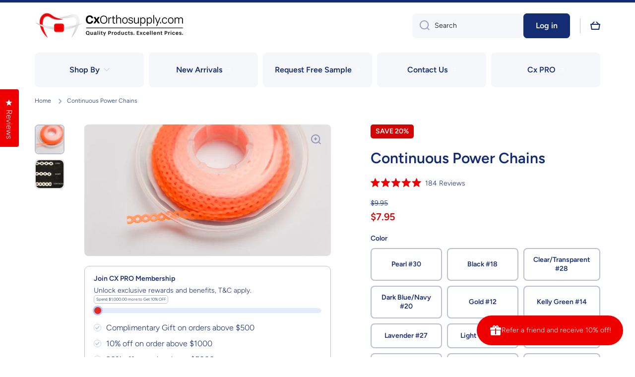

--- FILE ---
content_type: text/html; charset=utf-8
request_url: https://cxorthosupply.com/products/continuous-power-chains?variant=31829409071237
body_size: 67173
content:





<!doctype html>
<html class="no-js" lang="en" data-role="main">
  <head>
    <!-- Google Tag Manager -->
<script>(function(w,d,s,l,i){w[l]=w[l]||[];w[l].push({'gtm.start':
new Date().getTime(),event:'gtm.js'});var f=d.getElementsByTagName(s)[0],
j=d.createElement(s),dl=l!='dataLayer'?'&l='+l:'';j.async=true;j.src=
'https://www.googletagmanager.com/gtm.js?id='+i+dl;f.parentNode.insertBefore(j,f);
})(window,document,'script','dataLayer','GTM-M5KZHML');</script>
<!-- End Google Tag Manager -->
  <style>.appearance-right-previw .img svg { display: none !important; }</style>
    <meta charset="utf-8">
    <meta http-equiv="X-UA-Compatible" content="IE=edge">
    <meta name="viewport" content="width=device-width,initial-scale=1">
    <meta name="theme-color" content="">
    <link rel="canonical" href="https://cxorthosupply.com/products/continuous-power-chains">
    <link rel="preconnect" href="https://cdn.shopify.com" crossorigin>
    <script>
      // Conversion Tracking Script
      (function(w, d, t, r, u) {
        var f,
          n,
          i;
        w[u] = w[u] || [],
        f = function() {
          var o = {
            ti: "17288770",
            enableAutoSpaTracking: true
          };
          o.q = w[u],
          w[u] = new UET(o),
          w[u].push("pageLoad")
        },
        n = d.createElement(t),
        n.src = r,
        n.async = 1,
        n.onload = n.onreadystatechange = function() {
          var s = this.readyState;
          s && s !== "loaded" && s !== "complete" || (f(), n.onload = n.onreadystatechange = null)
        },
        i = d.getElementsByTagName(t)[0],
        i.parentNode.insertBefore(n, i)
      })(window, document, "script", "//bat.bing.com/bat.js", "uetq");
    </script>
    
      <script>
        // Conversion Tracking Script for Product pages
        window.uetq = window.uetq || [];
        window.uetq.push("event", window.onload, {
          "ecomm_prodid": 4465518248069,
          "ecomm_pagetype": "PURCHASE",
          "revenue_value": 7.95,
          "currency": "USD"
        });
      </script>
    
<link rel="icon" type="image/png" href="//cxorthosupply.com/cdn/shop/files/favicon_new_2-01_32x32.png?v=1613546203"><link rel="preconnect" href="https://fonts.shopifycdn.com" crossorigin><title>
      Continuous Power Chains
 &ndash; Cx Orthodontic Supply</title>

    
      <meta name="description" content="Our Continuous Power Chains are perfect for delivering consistent and gentle force to guide teeth into their desired position. Chain per Spool: 15ft CXOrthoSupply.com offers a huge sekjjjlection of high quality orthodontic dental supplies in bulk straight from the manufacturer to your door! All CXOrthoSupply products a">
    

    

<meta property="og:site_name" content="Cx Orthodontic Supply">
<meta property="og:url" content="https://cxorthosupply.com/products/continuous-power-chains">
<meta property="og:title" content="Continuous Power Chains">
<meta property="og:type" content="product">
<meta property="og:description" content="Our Continuous Power Chains are perfect for delivering consistent and gentle force to guide teeth into their desired position. Chain per Spool: 15ft CXOrthoSupply.com offers a huge sekjjjlection of high quality orthodontic dental supplies in bulk straight from the manufacturer to your door! All CXOrthoSupply products a"><meta property="og:image" content="http://cxorthosupply.com/cdn/shop/products/PowerChainContinuousV.jpg?v=1762525816">
  <meta property="og:image:secure_url" content="https://cxorthosupply.com/cdn/shop/products/PowerChainContinuousV.jpg?v=1762525816">
  <meta property="og:image:width" content="5472">
  <meta property="og:image:height" content="3648"><meta property="og:price:amount" content="7.95">
  <meta property="og:price:currency" content="USD"><meta name="twitter:card" content="summary_large_image">
<meta name="twitter:title" content="Continuous Power Chains">
<meta name="twitter:description" content="Our Continuous Power Chains are perfect for delivering consistent and gentle force to guide teeth into their desired position. Chain per Spool: 15ft CXOrthoSupply.com offers a huge sekjjjlection of high quality orthodontic dental supplies in bulk straight from the manufacturer to your door! All CXOrthoSupply products a">
    
    <script src="//cxorthosupply.com/cdn/shop/t/49/assets/global.js?v=18086535973522550351713519089" defer="defer"></script>
    <script src="//cxorthosupply.com/cdn/shop/t/49/assets/main-global.js?v=80788571591643055451727159957" defer="defer"></script>
    <script src="//cxorthosupply.com/cdn/shop/t/49/assets/vendors.js?v=125908713747691789661727159958" defer="defer"></script>
    
    <script>window.performance && window.performance.mark && window.performance.mark('shopify.content_for_header.start');</script><meta name="google-site-verification" content="Bhbd8RwwHglffFyc3f0McPI6RckpgeXz1gtjGSdRAN8">
<meta name="google-site-verification" content="2yjBSWddkDOdVwtSUHevZwas4j2Zy7sbtgnxlu5dKN4">
<meta name="google-site-verification" content="1wQG7nYlgYD1fRRrk2YKIVXTnWMoYMf9BGKA8xyCfzo">
<meta name="facebook-domain-verification" content="6jmjo8g5n1b9n70uri126js0dufi1h">
<meta id="shopify-digital-wallet" name="shopify-digital-wallet" content="/29663756421/digital_wallets/dialog">
<meta name="shopify-checkout-api-token" content="58c9f231e2a25a888557c7d749b12b58">
<meta id="in-context-paypal-metadata" data-shop-id="29663756421" data-venmo-supported="false" data-environment="production" data-locale="en_US" data-paypal-v4="true" data-currency="USD">
<link rel="alternate" hreflang="x-default" href="https://cxorthosupply.com/products/continuous-power-chains">
<link rel="alternate" hreflang="en-CA" href="https://cxorthosupply.com/en-ca/products/continuous-power-chains">
<link rel="alternate" hreflang="en-US" href="https://cxorthosupply.com/products/continuous-power-chains">
<link rel="alternate" type="application/json+oembed" href="https://cxorthosupply.com/products/continuous-power-chains.oembed">
<script async="async" src="/checkouts/internal/preloads.js?locale=en-US"></script>
<link rel="preconnect" href="https://shop.app" crossorigin="anonymous">
<script async="async" src="https://shop.app/checkouts/internal/preloads.js?locale=en-US&shop_id=29663756421" crossorigin="anonymous"></script>
<script id="apple-pay-shop-capabilities" type="application/json">{"shopId":29663756421,"countryCode":"US","currencyCode":"USD","merchantCapabilities":["supports3DS"],"merchantId":"gid:\/\/shopify\/Shop\/29663756421","merchantName":"Cx Orthodontic Supply","requiredBillingContactFields":["postalAddress","email","phone"],"requiredShippingContactFields":["postalAddress","email","phone"],"shippingType":"shipping","supportedNetworks":["visa","masterCard","amex","discover","elo","jcb"],"total":{"type":"pending","label":"Cx Orthodontic Supply","amount":"1.00"},"shopifyPaymentsEnabled":true,"supportsSubscriptions":true}</script>
<script id="shopify-features" type="application/json">{"accessToken":"58c9f231e2a25a888557c7d749b12b58","betas":["rich-media-storefront-analytics"],"domain":"cxorthosupply.com","predictiveSearch":true,"shopId":29663756421,"locale":"en"}</script>
<script>var Shopify = Shopify || {};
Shopify.shop = "cxorthosupply.myshopify.com";
Shopify.locale = "en";
Shopify.currency = {"active":"USD","rate":"1.0"};
Shopify.country = "US";
Shopify.theme = {"name":"cxorthosupply-theme\/master","id":132198662341,"schema_name":"Minion","schema_version":"2.0.0","theme_store_id":null,"role":"main"};
Shopify.theme.handle = "null";
Shopify.theme.style = {"id":null,"handle":null};
Shopify.cdnHost = "cxorthosupply.com/cdn";
Shopify.routes = Shopify.routes || {};
Shopify.routes.root = "/";</script>
<script type="module">!function(o){(o.Shopify=o.Shopify||{}).modules=!0}(window);</script>
<script>!function(o){function n(){var o=[];function n(){o.push(Array.prototype.slice.apply(arguments))}return n.q=o,n}var t=o.Shopify=o.Shopify||{};t.loadFeatures=n(),t.autoloadFeatures=n()}(window);</script>
<script>
  window.ShopifyPay = window.ShopifyPay || {};
  window.ShopifyPay.apiHost = "shop.app\/pay";
  window.ShopifyPay.redirectState = null;
</script>
<script id="shop-js-analytics" type="application/json">{"pageType":"product"}</script>
<script defer="defer" async type="module" src="//cxorthosupply.com/cdn/shopifycloud/shop-js/modules/v2/client.init-shop-cart-sync_DlSlHazZ.en.esm.js"></script>
<script defer="defer" async type="module" src="//cxorthosupply.com/cdn/shopifycloud/shop-js/modules/v2/chunk.common_D16XZWos.esm.js"></script>
<script type="module">
  await import("//cxorthosupply.com/cdn/shopifycloud/shop-js/modules/v2/client.init-shop-cart-sync_DlSlHazZ.en.esm.js");
await import("//cxorthosupply.com/cdn/shopifycloud/shop-js/modules/v2/chunk.common_D16XZWos.esm.js");

  window.Shopify.SignInWithShop?.initShopCartSync?.({"fedCMEnabled":true,"windoidEnabled":true});

</script>
<script>
  window.Shopify = window.Shopify || {};
  if (!window.Shopify.featureAssets) window.Shopify.featureAssets = {};
  window.Shopify.featureAssets['shop-js'] = {"shop-cart-sync":["modules/v2/client.shop-cart-sync_DKWYiEUO.en.esm.js","modules/v2/chunk.common_D16XZWos.esm.js"],"init-fed-cm":["modules/v2/client.init-fed-cm_vfPMjZAC.en.esm.js","modules/v2/chunk.common_D16XZWos.esm.js"],"init-shop-email-lookup-coordinator":["modules/v2/client.init-shop-email-lookup-coordinator_CR38P6MB.en.esm.js","modules/v2/chunk.common_D16XZWos.esm.js"],"init-shop-cart-sync":["modules/v2/client.init-shop-cart-sync_DlSlHazZ.en.esm.js","modules/v2/chunk.common_D16XZWos.esm.js"],"shop-cash-offers":["modules/v2/client.shop-cash-offers_CJw4IQ6B.en.esm.js","modules/v2/chunk.common_D16XZWos.esm.js","modules/v2/chunk.modal_UwFWkumu.esm.js"],"shop-toast-manager":["modules/v2/client.shop-toast-manager_BY778Uv6.en.esm.js","modules/v2/chunk.common_D16XZWos.esm.js"],"init-windoid":["modules/v2/client.init-windoid_DVhZdEm3.en.esm.js","modules/v2/chunk.common_D16XZWos.esm.js"],"shop-button":["modules/v2/client.shop-button_D2ZzKUPa.en.esm.js","modules/v2/chunk.common_D16XZWos.esm.js"],"avatar":["modules/v2/client.avatar_BTnouDA3.en.esm.js"],"init-customer-accounts-sign-up":["modules/v2/client.init-customer-accounts-sign-up_CQZUmjGN.en.esm.js","modules/v2/client.shop-login-button_Cu5K-F7X.en.esm.js","modules/v2/chunk.common_D16XZWos.esm.js","modules/v2/chunk.modal_UwFWkumu.esm.js"],"pay-button":["modules/v2/client.pay-button_CcBqbGU7.en.esm.js","modules/v2/chunk.common_D16XZWos.esm.js"],"init-shop-for-new-customer-accounts":["modules/v2/client.init-shop-for-new-customer-accounts_B5DR5JTE.en.esm.js","modules/v2/client.shop-login-button_Cu5K-F7X.en.esm.js","modules/v2/chunk.common_D16XZWos.esm.js","modules/v2/chunk.modal_UwFWkumu.esm.js"],"shop-login-button":["modules/v2/client.shop-login-button_Cu5K-F7X.en.esm.js","modules/v2/chunk.common_D16XZWos.esm.js","modules/v2/chunk.modal_UwFWkumu.esm.js"],"shop-follow-button":["modules/v2/client.shop-follow-button_BX8Slf17.en.esm.js","modules/v2/chunk.common_D16XZWos.esm.js","modules/v2/chunk.modal_UwFWkumu.esm.js"],"init-customer-accounts":["modules/v2/client.init-customer-accounts_DjKkmQ2w.en.esm.js","modules/v2/client.shop-login-button_Cu5K-F7X.en.esm.js","modules/v2/chunk.common_D16XZWos.esm.js","modules/v2/chunk.modal_UwFWkumu.esm.js"],"lead-capture":["modules/v2/client.lead-capture_ChWCg7nV.en.esm.js","modules/v2/chunk.common_D16XZWos.esm.js","modules/v2/chunk.modal_UwFWkumu.esm.js"],"checkout-modal":["modules/v2/client.checkout-modal_DPnpVyv-.en.esm.js","modules/v2/chunk.common_D16XZWos.esm.js","modules/v2/chunk.modal_UwFWkumu.esm.js"],"shop-login":["modules/v2/client.shop-login_leRXJtcZ.en.esm.js","modules/v2/chunk.common_D16XZWos.esm.js","modules/v2/chunk.modal_UwFWkumu.esm.js"],"payment-terms":["modules/v2/client.payment-terms_Bp9K0NXD.en.esm.js","modules/v2/chunk.common_D16XZWos.esm.js","modules/v2/chunk.modal_UwFWkumu.esm.js"]};
</script>
<script>(function() {
  var isLoaded = false;
  function asyncLoad() {
    if (isLoaded) return;
    isLoaded = true;
    var urls = ["https:\/\/d26ky332zktp97.cloudfront.net\/shops\/sNGbtf67TpZcz7k9F\/colibrius-m.js?shop=cxorthosupply.myshopify.com","\/\/cdn.shopify.com\/proxy\/542090a29a7b6dc2bdef41132966a80aabc491d6a215177011a3c6f519d4e5be\/bingshoppingtool-t2app-prod.trafficmanager.net\/api\/ShopifyMT\/v1\/uet\/tracking_script?shop=cxorthosupply.myshopify.com\u0026sp-cache-control=cHVibGljLCBtYXgtYWdlPTkwMA"];
    for (var i = 0; i < urls.length; i++) {
      var s = document.createElement('script');
      s.type = 'text/javascript';
      s.async = true;
      s.src = urls[i];
      var x = document.getElementsByTagName('script')[0];
      x.parentNode.insertBefore(s, x);
    }
  };
  if(window.attachEvent) {
    window.attachEvent('onload', asyncLoad);
  } else {
    window.addEventListener('load', asyncLoad, false);
  }
})();</script>
<script id="__st">var __st={"a":29663756421,"offset":-28800,"reqid":"6e3efdc9-66e6-4ca4-8018-ef7254fc8c38-1768585124","pageurl":"cxorthosupply.com\/products\/continuous-power-chains?variant=31829409071237","u":"19edfeb0416d","p":"product","rtyp":"product","rid":4465518248069};</script>
<script>window.ShopifyPaypalV4VisibilityTracking = true;</script>
<script id="captcha-bootstrap">!function(){'use strict';const t='contact',e='account',n='new_comment',o=[[t,t],['blogs',n],['comments',n],[t,'customer']],c=[[e,'customer_login'],[e,'guest_login'],[e,'recover_customer_password'],[e,'create_customer']],r=t=>t.map((([t,e])=>`form[action*='/${t}']:not([data-nocaptcha='true']) input[name='form_type'][value='${e}']`)).join(','),a=t=>()=>t?[...document.querySelectorAll(t)].map((t=>t.form)):[];function s(){const t=[...o],e=r(t);return a(e)}const i='password',u='form_key',d=['recaptcha-v3-token','g-recaptcha-response','h-captcha-response',i],f=()=>{try{return window.sessionStorage}catch{return}},m='__shopify_v',_=t=>t.elements[u];function p(t,e,n=!1){try{const o=window.sessionStorage,c=JSON.parse(o.getItem(e)),{data:r}=function(t){const{data:e,action:n}=t;return t[m]||n?{data:e,action:n}:{data:t,action:n}}(c);for(const[e,n]of Object.entries(r))t.elements[e]&&(t.elements[e].value=n);n&&o.removeItem(e)}catch(o){console.error('form repopulation failed',{error:o})}}const l='form_type',E='cptcha';function T(t){t.dataset[E]=!0}const w=window,h=w.document,L='Shopify',v='ce_forms',y='captcha';let A=!1;((t,e)=>{const n=(g='f06e6c50-85a8-45c8-87d0-21a2b65856fe',I='https://cdn.shopify.com/shopifycloud/storefront-forms-hcaptcha/ce_storefront_forms_captcha_hcaptcha.v1.5.2.iife.js',D={infoText:'Protected by hCaptcha',privacyText:'Privacy',termsText:'Terms'},(t,e,n)=>{const o=w[L][v],c=o.bindForm;if(c)return c(t,g,e,D).then(n);var r;o.q.push([[t,g,e,D],n]),r=I,A||(h.body.append(Object.assign(h.createElement('script'),{id:'captcha-provider',async:!0,src:r})),A=!0)});var g,I,D;w[L]=w[L]||{},w[L][v]=w[L][v]||{},w[L][v].q=[],w[L][y]=w[L][y]||{},w[L][y].protect=function(t,e){n(t,void 0,e),T(t)},Object.freeze(w[L][y]),function(t,e,n,w,h,L){const[v,y,A,g]=function(t,e,n){const i=e?o:[],u=t?c:[],d=[...i,...u],f=r(d),m=r(i),_=r(d.filter((([t,e])=>n.includes(e))));return[a(f),a(m),a(_),s()]}(w,h,L),I=t=>{const e=t.target;return e instanceof HTMLFormElement?e:e&&e.form},D=t=>v().includes(t);t.addEventListener('submit',(t=>{const e=I(t);if(!e)return;const n=D(e)&&!e.dataset.hcaptchaBound&&!e.dataset.recaptchaBound,o=_(e),c=g().includes(e)&&(!o||!o.value);(n||c)&&t.preventDefault(),c&&!n&&(function(t){try{if(!f())return;!function(t){const e=f();if(!e)return;const n=_(t);if(!n)return;const o=n.value;o&&e.removeItem(o)}(t);const e=Array.from(Array(32),(()=>Math.random().toString(36)[2])).join('');!function(t,e){_(t)||t.append(Object.assign(document.createElement('input'),{type:'hidden',name:u})),t.elements[u].value=e}(t,e),function(t,e){const n=f();if(!n)return;const o=[...t.querySelectorAll(`input[type='${i}']`)].map((({name:t})=>t)),c=[...d,...o],r={};for(const[a,s]of new FormData(t).entries())c.includes(a)||(r[a]=s);n.setItem(e,JSON.stringify({[m]:1,action:t.action,data:r}))}(t,e)}catch(e){console.error('failed to persist form',e)}}(e),e.submit())}));const S=(t,e)=>{t&&!t.dataset[E]&&(n(t,e.some((e=>e===t))),T(t))};for(const o of['focusin','change'])t.addEventListener(o,(t=>{const e=I(t);D(e)&&S(e,y())}));const B=e.get('form_key'),M=e.get(l),P=B&&M;t.addEventListener('DOMContentLoaded',(()=>{const t=y();if(P)for(const e of t)e.elements[l].value===M&&p(e,B);[...new Set([...A(),...v().filter((t=>'true'===t.dataset.shopifyCaptcha))])].forEach((e=>S(e,t)))}))}(h,new URLSearchParams(w.location.search),n,t,e,['guest_login'])})(!0,!0)}();</script>
<script integrity="sha256-4kQ18oKyAcykRKYeNunJcIwy7WH5gtpwJnB7kiuLZ1E=" data-source-attribution="shopify.loadfeatures" defer="defer" src="//cxorthosupply.com/cdn/shopifycloud/storefront/assets/storefront/load_feature-a0a9edcb.js" crossorigin="anonymous"></script>
<script crossorigin="anonymous" defer="defer" src="//cxorthosupply.com/cdn/shopifycloud/storefront/assets/shopify_pay/storefront-65b4c6d7.js?v=20250812"></script>
<script data-source-attribution="shopify.dynamic_checkout.dynamic.init">var Shopify=Shopify||{};Shopify.PaymentButton=Shopify.PaymentButton||{isStorefrontPortableWallets:!0,init:function(){window.Shopify.PaymentButton.init=function(){};var t=document.createElement("script");t.src="https://cxorthosupply.com/cdn/shopifycloud/portable-wallets/latest/portable-wallets.en.js",t.type="module",document.head.appendChild(t)}};
</script>
<script data-source-attribution="shopify.dynamic_checkout.buyer_consent">
  function portableWalletsHideBuyerConsent(e){var t=document.getElementById("shopify-buyer-consent"),n=document.getElementById("shopify-subscription-policy-button");t&&n&&(t.classList.add("hidden"),t.setAttribute("aria-hidden","true"),n.removeEventListener("click",e))}function portableWalletsShowBuyerConsent(e){var t=document.getElementById("shopify-buyer-consent"),n=document.getElementById("shopify-subscription-policy-button");t&&n&&(t.classList.remove("hidden"),t.removeAttribute("aria-hidden"),n.addEventListener("click",e))}window.Shopify?.PaymentButton&&(window.Shopify.PaymentButton.hideBuyerConsent=portableWalletsHideBuyerConsent,window.Shopify.PaymentButton.showBuyerConsent=portableWalletsShowBuyerConsent);
</script>
<script data-source-attribution="shopify.dynamic_checkout.cart.bootstrap">document.addEventListener("DOMContentLoaded",(function(){function t(){return document.querySelector("shopify-accelerated-checkout-cart, shopify-accelerated-checkout")}if(t())Shopify.PaymentButton.init();else{new MutationObserver((function(e,n){t()&&(Shopify.PaymentButton.init(),n.disconnect())})).observe(document.body,{childList:!0,subtree:!0})}}));
</script>
<link id="shopify-accelerated-checkout-styles" rel="stylesheet" media="screen" href="https://cxorthosupply.com/cdn/shopifycloud/portable-wallets/latest/accelerated-checkout-backwards-compat.css" crossorigin="anonymous">
<style id="shopify-accelerated-checkout-cart">
        #shopify-buyer-consent {
  margin-top: 1em;
  display: inline-block;
  width: 100%;
}

#shopify-buyer-consent.hidden {
  display: none;
}

#shopify-subscription-policy-button {
  background: none;
  border: none;
  padding: 0;
  text-decoration: underline;
  font-size: inherit;
  cursor: pointer;
}

#shopify-subscription-policy-button::before {
  box-shadow: none;
}

      </style>
<script id="sections-script" data-sections="main-product,footer" defer="defer" src="//cxorthosupply.com/cdn/shop/t/49/compiled_assets/scripts.js?28256"></script>
<script>window.performance && window.performance.mark && window.performance.mark('shopify.content_for_header.end');</script>

    
    <style data-shopify>    
      @font-face {
  font-family: Figtree;
  font-weight: 300;
  font-style: normal;
  font-display: swap;
  src: url("//cxorthosupply.com/cdn/fonts/figtree/figtree_n3.e4cc0323f8b9feb279bf6ced9d868d88ce80289f.woff2") format("woff2"),
       url("//cxorthosupply.com/cdn/fonts/figtree/figtree_n3.db79ac3fb83d054d99bd79fccf8e8782b5cf449e.woff") format("woff");
}

@font-face {
  font-family: Figtree;
  font-weight: 600;
  font-style: normal;
  font-display: swap;
  src: url("//cxorthosupply.com/cdn/fonts/figtree/figtree_n6.9d1ea52bb49a0a86cfd1b0383d00f83d3fcc14de.woff2") format("woff2"),
       url("//cxorthosupply.com/cdn/fonts/figtree/figtree_n6.f0fcdea525a0e47b2ae4ab645832a8e8a96d31d3.woff") format("woff");
}

@font-face {
  font-family: Figtree;
  font-weight: 300;
  font-style: italic;
  font-display: swap;
  src: url("//cxorthosupply.com/cdn/fonts/figtree/figtree_i3.914abbe7a583759f0a18bf02652c9ee1f4bb1c6d.woff2") format("woff2"),
       url("//cxorthosupply.com/cdn/fonts/figtree/figtree_i3.3d7354f07ddb3c61082efcb69896c65d6c00d9fa.woff") format("woff");
}

      @font-face {
  font-family: Figtree;
  font-weight: 600;
  font-style: italic;
  font-display: swap;
  src: url("//cxorthosupply.com/cdn/fonts/figtree/figtree_i6.702baae75738b446cfbed6ac0d60cab7b21e61ba.woff2") format("woff2"),
       url("//cxorthosupply.com/cdn/fonts/figtree/figtree_i6.6b8dc40d16c9905d29525156e284509f871ce8f9.woff") format("woff");
}

      @font-face {
  font-family: Figtree;
  font-weight: 600;
  font-style: normal;
  font-display: swap;
  src: url("//cxorthosupply.com/cdn/fonts/figtree/figtree_n6.9d1ea52bb49a0a86cfd1b0383d00f83d3fcc14de.woff2") format("woff2"),
       url("//cxorthosupply.com/cdn/fonts/figtree/figtree_n6.f0fcdea525a0e47b2ae4ab645832a8e8a96d31d3.woff") format("woff");
}

    
      :root {
    	--duration-short: .2s;
        --duration-medium: .3s;
    	--duration-large: .5s;
    	--animation-bezier: ease;
    	--zoom-animation-bezier: cubic-bezier(.15,.75,.5,1);
    
        --animation-type: cubic-bezier(0, 0, 0.3, 1);
        --animation-time: .5s;

        --product-thumbnail_move-up: 0.35s;
        --product-thumbnail_move-up_type: linear;
        --product-thumbnail-button_opacity_hover: 0.15s;
        --product-thumbnail-button_opacity_over: 0.3s;
        --product-thumbnail-button_opacity_type: linear;
        --product-thumbnail-button_move: 0.35s;
        --product-thumbnail-button_move_type: linear;

        --font-heading-family: Figtree, sans-serif;
        --font-heading-style: normal;
        --font-heading-weight: 600;
    
        --font-body-family: Figtree, sans-serif;
        --font-body-style: normal;
        --font-body-weight: 300;
    	--font-body-bold-weight: 600;
    	--font-button-weight: 600;
    
    	--font-heading-scale: 1.0;
        --font-body-scale: 1.0;
    
        --font-body-size: calc(16px * var(--font-body-scale));
        --font-body-line-height: 130%;
        --font-body2-size: calc(14px * var(--font-body-scale));
        --font-body2-line-height: 130%;
        --font-body3-size: calc(12px * var(--font-body-scale));
        --font-body3-line-height: 130%;
        --font-body4-size: calc(10px * var(--font-body-scale));
        --font-body4-line-height: 130%;

        --color-body-background: #ffffff;
        --color-secondary-background: #f6f7fa;
      	--color-section-background: var(--color-secondary-background);--color-simple-dropdown: #ffffff;
    	--color-vertical-menu-dropdown: #ffffff;

        --color-base:#142c73;
    	--color-base-rgb: 20, 44, 115;
        --color-accent:#ee0000;
        --color-subheading: var(--color-accent);
        --color-text-link:#0568d6;

        --color-price: #142c73;
        --color-old-price: #d20404;
        --color-lines-borders: rgba(20, 44, 115, 0.3);
        --color-input-background: #f6f7fa;
        --color-input-text: #142c73;
        --color-input-background-active: var(--color-body-background);
        --opacity-icons: 0.4;

    	--mobile-focus-color: rgba(20, 44, 115, 0.04);

    	--shadow: 0px 4px 20px rgba(22, 19, 69, 0.13);--auto-text-color-button-light:#ffffff;
    	--auto-text-color-button-dark:var(--color-base);
    	--auto-input-color-active-border-light: rgba(255,255,255,0.3);
    	--auto-input-color-active-border-dark:rgba(var(--color-base-rgb),0.3);--auto-text-color-input-light:#ffffff;
    	--auto-text-color-input-dark:var(--color-input-text);--auto-text-color-accent: #ffffff
   		
;--auto-text-color--with-base-color: #ffffff;--radius: 8px;
    	--radius-input: 8px;
    	--radius-button: 8px;
    	--radius-badge:3px;
    	--radius-checkbox:4px;

        --color-badge-1:#d20404;--color-badge-1-text: var(--auto-text-color-button-light);--color-badge-2:#ef6c00;--color-badge-2-text: var(--auto-text-color-button-light);--color-badge-3:#394f8f;--color-badge-3-text: var(--auto-text-color-button-light);--color-free-delivery-bar: #99D5CF;
      
    	--color-error: #d20404;
    
        --form_field-height: 50px;
        --form_field-height-small: 40px;

        --page-width: 1300px;
        --page-padding: 20px;

        --sections-top-spacing: 100px;
    	--sections-top-spacing-mobile: 80px;
		--sections-top-spacing--medium: 80px;
    	--sections-top-spacing--medium-mobile: 60px;
		--sections-top-spacing--small: 40px;
    	--sections-top-spacing--small-mobile: 40px;

        --padding1: 10px;
        --padding2: 20px;
        --padding3: 30px;
        --padding4: 40px;
    	--padding5: 60px;
      }

          @media (max-width: 768px) {
            :root {
              --sections-top-spacing--small: 20px;
              --sections-top-spacing--small-mobile: 20px;
            }
          }

      *,
      *::before,
      *::after {
      	box-sizing: border-box;
      }
      html {
        box-sizing: border-box;
        height: 100%;
     	-webkit-tap-highlight-color: transparent;
    	scroll-behavior: smooth;
      }
      body {
        display: grid;
        grid-template-rows: auto auto 1fr auto;
        grid-template-columns: 100%;
        min-height: 100%;
        margin: 0;
        font-size: var(--font-body-size);
        line-height: var(--font-body-line-height);
        color: var(--color-base);
    	background: var(--color-body-background);
        font-family: var(--font-body-family);
        font-style: var(--font-body-style);
        font-weight: var(--font-body-weight);
        -webkit-text-size-adjust: none;
    	text-size-adjust: none;
    	overflow-x: hidden;
      }.btn{
        --background: var(--color-accent);--color: var(--auto-text-color-button-light);
    	--fill: var(--auto-text-color-button-light);}.btn--secondary{
        --background: var(--color-base);--color: var(--auto-text-color-button-light);
    	--fill: var(--auto-text-color-button-light);}
    
    .visually-hidden {
      position: absolute!important;
      overflow: hidden;
      margin: -1px;
      border: 0;
      clip: rect(0 0 0 0);
      word-wrap: normal!important;
    }
    .visually-hidden:not(:focus),
    .visually-hidden:not(:focus-visible){
      width: 1px;
      height: 1px;
      padding: 0;
    }
    .announcement-bar{
      opacity:0;
    }
    .popup-modal{
      display: none;
    }.js #MainContent{
      opacity:0;
      transition: opacity 1s var(--animation-bezier);
    }
    .js.dom-loaded #MainContent{
      opacity:1;
    }</style>

    <link href="//cxorthosupply.com/cdn/shop/t/49/assets/base.css?v=180019794130846865991753355705" rel="stylesheet" type="text/css" media="all" />
    <link href="//cxorthosupply.com/cdn/shop/t/49/assets/common-imports.css?v=160263966335499405941727159956" rel="stylesheet" type="text/css" media="all" />
<link rel="preload" as="font" href="//cxorthosupply.com/cdn/fonts/figtree/figtree_n3.e4cc0323f8b9feb279bf6ced9d868d88ce80289f.woff2" type="font/woff2" crossorigin><link rel="preload" as="font" href="//cxorthosupply.com/cdn/fonts/figtree/figtree_n6.9d1ea52bb49a0a86cfd1b0383d00f83d3fcc14de.woff2" type="font/woff2" crossorigin><link rel="stylesheet" href="//cxorthosupply.com/cdn/shop/t/49/assets/component-predictive-search.css?v=149453756930709884731680094613" media="print" onload="this.media='all'"><script>
      document.documentElement.className = document.documentElement.className.replace('no-js', 'js');
      if (Shopify.designMode) {
        document.documentElement.classList.add('shopify-design-mode');
      }
      document.addEventListener("DOMContentLoaded", function(event) {
        document.documentElement.classList.add('dom-loaded');
      });
    </script>
    <script type="text/javascript">
    (function(c,l,a,r,i,t,y){
        c[a]=c[a]||function(){(c[a].q=c[a].q||[]).push(arguments)};
        t=l.createElement(r);t.async=1;t.src="https://www.clarity.ms/tag/"+i;
        y=l.getElementsByTagName(r)[0];y.parentNode.insertBefore(t,y);
    })(window, document, "clarity", "script", "hqcudkfq6x");
</script>
  
<script>
    
    
    
    
    var gsf_conversion_data = {page_type : 'product', event : 'view_item', data : {product_data : [{variant_id : 31829409071237, product_id : 4465518248069, name : "Continuous Power Chains", price : "7.95", currency : "USD", sku : "CPC-22", brand : "Cx Supply", variant : "White #24", category : "", quantity : "52" }], total_price : "7.95", shop_currency : "USD"}};
    
</script>
    <meta name="p:domain_verify" content="0eb663c7fcc65cddc43229f910e5ad6a"/>
<!-- BEGIN app block: shopify://apps/okendo/blocks/theme-settings/bb689e69-ea70-4661-8fb7-ad24a2e23c29 --><!-- BEGIN app snippet: header-metafields -->




    <script id="okeReferralSettings" type="application/json">{"subscriberId":"f20cf78c-745f-4e96-8a8e-4c5e585b01eb","referralSettings":{"referralsDisabled":false,"rewardSet":{"sender":{"description":"10% off your next order with a minimum purchase of $100","value":10,"valueType":"percentage"},"recipient":{"description":"10% off your next order with a minimum purchase of $100","value":10,"valueType":"percentage"}},"terms":{"enabled":true},"textContentSet":{"recipient":{"titleText":"Enter your email to receive your coupon"},"sender":{"titleText":"Refer a friend or business and both receive a 10% discount."}},"showMarketingOptIn":true,"socialShare":{"options":{"sms":true,"twitter":true,"whatsApp":true,"facebookMessenger":true,"facebook":true},"defaultText":"We rely on Cx Orthodontic Supply for top-notch orthodontic supplies! Click this link to get 10% discount!","displayType":"brand"},"style":{"button":{"hoverBackgroundColor":"#EE0000","backgroundColor":"#EE0000","hoverTextColor":"#FFFFFF","textColor":"#FFFFFF"},"text":{"primaryColor":"#142C73","secondaryColor":"#142C73"},"hideOkendoBranding":true,"bubble":{"textColor":"#FFFFFF","backgroundColor":"#EE0000"},"removeBorderRadius":false,"textField":{"border":{"color":"#B2B8D3","focusColor":"#EE0000","focusShadowColor":"#f78080"}}}}}</script><script type="text/javascript" defer="" src="https://d3hw6dc1ow8pp2.cloudfront.net/referrals/js/referrals-api.js"></script>







    <style data-oke-reviews-version="0.82.1" type="text/css" data-href="https://d3hw6dc1ow8pp2.cloudfront.net/reviews-widget-plus/css/okendo-reviews-styles.9d163ae1.css"></style><style data-oke-reviews-version="0.82.1" type="text/css" data-href="https://d3hw6dc1ow8pp2.cloudfront.net/reviews-widget-plus/css/modules/okendo-star-rating.4cb378a8.css"></style><style data-oke-reviews-version="0.82.1" type="text/css" data-href="https://d3hw6dc1ow8pp2.cloudfront.net/reviews-widget-plus/css/modules/okendo-reviews-keywords.0942444f.css"></style><style data-oke-reviews-version="0.82.1" type="text/css" data-href="https://d3hw6dc1ow8pp2.cloudfront.net/reviews-widget-plus/css/modules/okendo-reviews-summary.a0c9d7d6.css"></style><style type="text/css">.okeReviews[data-oke-container],div.okeReviews{font-size:14px;font-size:var(--oke-text-regular);font-weight:400;font-family:var(--oke-text-fontFamily);line-height:1.6}.okeReviews[data-oke-container] *,.okeReviews[data-oke-container] :after,.okeReviews[data-oke-container] :before,div.okeReviews *,div.okeReviews :after,div.okeReviews :before{box-sizing:border-box}.okeReviews[data-oke-container] h1,.okeReviews[data-oke-container] h2,.okeReviews[data-oke-container] h3,.okeReviews[data-oke-container] h4,.okeReviews[data-oke-container] h5,.okeReviews[data-oke-container] h6,div.okeReviews h1,div.okeReviews h2,div.okeReviews h3,div.okeReviews h4,div.okeReviews h5,div.okeReviews h6{font-size:1em;font-weight:400;line-height:1.4;margin:0}.okeReviews[data-oke-container] ul,div.okeReviews ul{padding:0;margin:0}.okeReviews[data-oke-container] li,div.okeReviews li{list-style-type:none;padding:0}.okeReviews[data-oke-container] p,div.okeReviews p{line-height:1.8;margin:0 0 4px}.okeReviews[data-oke-container] p:last-child,div.okeReviews p:last-child{margin-bottom:0}.okeReviews[data-oke-container] a,div.okeReviews a{text-decoration:none;color:inherit}.okeReviews[data-oke-container] button,div.okeReviews button{border-radius:0;border:0;box-shadow:none;margin:0;width:auto;min-width:auto;padding:0;background-color:transparent;min-height:auto}.okeReviews[data-oke-container] button,.okeReviews[data-oke-container] input,.okeReviews[data-oke-container] select,.okeReviews[data-oke-container] textarea,div.okeReviews button,div.okeReviews input,div.okeReviews select,div.okeReviews textarea{font-family:inherit;font-size:1em}.okeReviews[data-oke-container] label,.okeReviews[data-oke-container] select,div.okeReviews label,div.okeReviews select{display:inline}.okeReviews[data-oke-container] select,div.okeReviews select{width:auto}.okeReviews[data-oke-container] article,.okeReviews[data-oke-container] aside,div.okeReviews article,div.okeReviews aside{margin:0}.okeReviews[data-oke-container] table,div.okeReviews table{background:transparent;border:0;border-collapse:collapse;border-spacing:0;font-family:inherit;font-size:1em;table-layout:auto}.okeReviews[data-oke-container] table td,.okeReviews[data-oke-container] table th,.okeReviews[data-oke-container] table tr,div.okeReviews table td,div.okeReviews table th,div.okeReviews table tr{border:0;font-family:inherit;font-size:1em}.okeReviews[data-oke-container] table td,.okeReviews[data-oke-container] table th,div.okeReviews table td,div.okeReviews table th{background:transparent;font-weight:400;letter-spacing:normal;padding:0;text-align:left;text-transform:none;vertical-align:middle}.okeReviews[data-oke-container] table tr:hover td,.okeReviews[data-oke-container] table tr:hover th,div.okeReviews table tr:hover td,div.okeReviews table tr:hover th{background:transparent}.okeReviews[data-oke-container] fieldset,div.okeReviews fieldset{border:0;padding:0;margin:0;min-width:0}.okeReviews[data-oke-container] img,.okeReviews[data-oke-container] svg,div.okeReviews img,div.okeReviews svg{max-width:none}.okeReviews[data-oke-container] div:empty,div.okeReviews div:empty{display:block}.okeReviews[data-oke-container] .oke-icon:before,div.okeReviews .oke-icon:before{font-family:oke-widget-icons!important;font-style:normal;font-weight:400;font-variant:normal;text-transform:none;line-height:1;-webkit-font-smoothing:antialiased;-moz-osx-font-smoothing:grayscale;color:inherit}.okeReviews[data-oke-container] .oke-icon--select-arrow:before,div.okeReviews .oke-icon--select-arrow:before{content:""}.okeReviews[data-oke-container] .oke-icon--loading:before,div.okeReviews .oke-icon--loading:before{content:""}.okeReviews[data-oke-container] .oke-icon--pencil:before,div.okeReviews .oke-icon--pencil:before{content:""}.okeReviews[data-oke-container] .oke-icon--filter:before,div.okeReviews .oke-icon--filter:before{content:""}.okeReviews[data-oke-container] .oke-icon--play:before,div.okeReviews .oke-icon--play:before{content:""}.okeReviews[data-oke-container] .oke-icon--tick-circle:before,div.okeReviews .oke-icon--tick-circle:before{content:""}.okeReviews[data-oke-container] .oke-icon--chevron-left:before,div.okeReviews .oke-icon--chevron-left:before{content:""}.okeReviews[data-oke-container] .oke-icon--chevron-right:before,div.okeReviews .oke-icon--chevron-right:before{content:""}.okeReviews[data-oke-container] .oke-icon--thumbs-down:before,div.okeReviews .oke-icon--thumbs-down:before{content:""}.okeReviews[data-oke-container] .oke-icon--thumbs-up:before,div.okeReviews .oke-icon--thumbs-up:before{content:""}.okeReviews[data-oke-container] .oke-icon--close:before,div.okeReviews .oke-icon--close:before{content:""}.okeReviews[data-oke-container] .oke-icon--chevron-up:before,div.okeReviews .oke-icon--chevron-up:before{content:""}.okeReviews[data-oke-container] .oke-icon--chevron-down:before,div.okeReviews .oke-icon--chevron-down:before{content:""}.okeReviews[data-oke-container] .oke-icon--star:before,div.okeReviews .oke-icon--star:before{content:""}.okeReviews[data-oke-container] .oke-icon--magnifying-glass:before,div.okeReviews .oke-icon--magnifying-glass:before{content:""}@font-face{font-family:oke-widget-icons;src:url(https://d3hw6dc1ow8pp2.cloudfront.net/reviews-widget-plus/fonts/oke-widget-icons.ttf) format("truetype"),url(https://d3hw6dc1ow8pp2.cloudfront.net/reviews-widget-plus/fonts/oke-widget-icons.woff) format("woff"),url(https://d3hw6dc1ow8pp2.cloudfront.net/reviews-widget-plus/img/oke-widget-icons.bc0d6b0a.svg) format("svg");font-weight:400;font-style:normal;font-display:block}.okeReviews[data-oke-container] .oke-button,div.okeReviews .oke-button{display:inline-block;border-style:solid;border-color:var(--oke-button-borderColor);border-width:var(--oke-button-borderWidth);background-color:var(--oke-button-backgroundColor);line-height:1;padding:12px 24px;margin:0;border-radius:var(--oke-button-borderRadius);color:var(--oke-button-textColor);text-align:center;position:relative;font-weight:var(--oke-button-fontWeight);font-size:var(--oke-button-fontSize);font-family:var(--oke-button-fontFamily);outline:0}.okeReviews[data-oke-container] .oke-button-text,.okeReviews[data-oke-container] .oke-button .oke-icon,div.okeReviews .oke-button-text,div.okeReviews .oke-button .oke-icon{line-height:1}.okeReviews[data-oke-container] .oke-button.oke-is-loading,div.okeReviews .oke-button.oke-is-loading{position:relative}.okeReviews[data-oke-container] .oke-button.oke-is-loading:before,div.okeReviews .oke-button.oke-is-loading:before{font-family:oke-widget-icons!important;font-style:normal;font-weight:400;font-variant:normal;text-transform:none;line-height:1;-webkit-font-smoothing:antialiased;-moz-osx-font-smoothing:grayscale;content:"";color:undefined;font-size:12px;display:inline-block;animation:oke-spin 1s linear infinite;position:absolute;width:12px;height:12px;top:0;left:0;bottom:0;right:0;margin:auto}.okeReviews[data-oke-container] .oke-button.oke-is-loading>*,div.okeReviews .oke-button.oke-is-loading>*{opacity:0}.okeReviews[data-oke-container] .oke-button.oke-is-active,div.okeReviews .oke-button.oke-is-active{background-color:var(--oke-button-backgroundColorActive);color:var(--oke-button-textColorActive);border-color:var(--oke-button-borderColorActive)}.okeReviews[data-oke-container] .oke-button:not(.oke-is-loading),div.okeReviews .oke-button:not(.oke-is-loading){cursor:pointer}.okeReviews[data-oke-container] .oke-button:not(.oke-is-loading):not(.oke-is-active):hover,div.okeReviews .oke-button:not(.oke-is-loading):not(.oke-is-active):hover{background-color:var(--oke-button-backgroundColorHover);color:var(--oke-button-textColorHover);border-color:var(--oke-button-borderColorHover);box-shadow:0 0 0 2px var(--oke-button-backgroundColorHover)}.okeReviews[data-oke-container] .oke-button:not(.oke-is-loading):not(.oke-is-active):active,.okeReviews[data-oke-container] .oke-button:not(.oke-is-loading):not(.oke-is-active):hover:active,div.okeReviews .oke-button:not(.oke-is-loading):not(.oke-is-active):active,div.okeReviews .oke-button:not(.oke-is-loading):not(.oke-is-active):hover:active{background-color:var(--oke-button-backgroundColorActive);color:var(--oke-button-textColorActive);border-color:var(--oke-button-borderColorActive)}.okeReviews[data-oke-container] .oke-title,div.okeReviews .oke-title{font-weight:var(--oke-title-fontWeight);font-size:var(--oke-title-fontSize);font-family:var(--oke-title-fontFamily)}.okeReviews[data-oke-container] .oke-bodyText,div.okeReviews .oke-bodyText{font-weight:var(--oke-bodyText-fontWeight);font-size:var(--oke-bodyText-fontSize);font-family:var(--oke-bodyText-fontFamily)}.okeReviews[data-oke-container] .oke-linkButton,div.okeReviews .oke-linkButton{cursor:pointer;font-weight:700;pointer-events:auto;text-decoration:underline}.okeReviews[data-oke-container] .oke-linkButton:hover,div.okeReviews .oke-linkButton:hover{text-decoration:none}.okeReviews[data-oke-container] .oke-readMore,div.okeReviews .oke-readMore{cursor:pointer;color:inherit;text-decoration:underline}.okeReviews[data-oke-container] .oke-select,div.okeReviews .oke-select{cursor:pointer;background-repeat:no-repeat;background-position-x:100%;background-position-y:50%;border:none;padding:0 24px 0 12px;-moz-appearance:none;appearance:none;color:inherit;-webkit-appearance:none;background-color:transparent;background-image:url("data:image/svg+xml;charset=utf-8,%3Csvg fill='currentColor' xmlns='http://www.w3.org/2000/svg' viewBox='0 0 24 24'%3E%3Cpath d='M7 10l5 5 5-5z'/%3E%3Cpath d='M0 0h24v24H0z' fill='none'/%3E%3C/svg%3E");outline-offset:4px}.okeReviews[data-oke-container] .oke-select:disabled,div.okeReviews .oke-select:disabled{background-color:transparent;background-image:url("data:image/svg+xml;charset=utf-8,%3Csvg fill='%239a9db1' xmlns='http://www.w3.org/2000/svg' viewBox='0 0 24 24'%3E%3Cpath d='M7 10l5 5 5-5z'/%3E%3Cpath d='M0 0h24v24H0z' fill='none'/%3E%3C/svg%3E")}.okeReviews[data-oke-container] .oke-loader,div.okeReviews .oke-loader{position:relative}.okeReviews[data-oke-container] .oke-loader:before,div.okeReviews .oke-loader:before{font-family:oke-widget-icons!important;font-style:normal;font-weight:400;font-variant:normal;text-transform:none;line-height:1;-webkit-font-smoothing:antialiased;-moz-osx-font-smoothing:grayscale;content:"";color:var(--oke-text-secondaryColor);font-size:12px;display:inline-block;animation:oke-spin 1s linear infinite;position:absolute;width:12px;height:12px;top:0;left:0;bottom:0;right:0;margin:auto}.okeReviews[data-oke-container] .oke-a11yText,div.okeReviews .oke-a11yText{border:0;clip:rect(0 0 0 0);height:1px;margin:-1px;overflow:hidden;padding:0;position:absolute;width:1px}.okeReviews[data-oke-container] .oke-hidden,div.okeReviews .oke-hidden{display:none}.okeReviews[data-oke-container] .oke-modal,div.okeReviews .oke-modal{bottom:0;left:0;overflow:auto;position:fixed;right:0;top:0;z-index:2147483647;max-height:100%;background-color:rgba(0,0,0,.5);padding:40px 0 32px}@media only screen and (min-width:1024px){.okeReviews[data-oke-container] .oke-modal,div.okeReviews .oke-modal{display:flex;align-items:center;padding:48px 0}}.okeReviews[data-oke-container] .oke-modal ::-moz-selection,div.okeReviews .oke-modal ::-moz-selection{background-color:rgba(39,45,69,.2)}.okeReviews[data-oke-container] .oke-modal ::selection,div.okeReviews .oke-modal ::selection{background-color:rgba(39,45,69,.2)}.okeReviews[data-oke-container] .oke-modal,.okeReviews[data-oke-container] .oke-modal p,div.okeReviews .oke-modal,div.okeReviews .oke-modal p{color:#272d45}.okeReviews[data-oke-container] .oke-modal-content,div.okeReviews .oke-modal-content{background-color:#fff;margin:auto;position:relative;will-change:transform,opacity;width:calc(100% - 64px)}@media only screen and (min-width:1024px){.okeReviews[data-oke-container] .oke-modal-content,div.okeReviews .oke-modal-content{max-width:1000px}}.okeReviews[data-oke-container] .oke-modal-close,div.okeReviews .oke-modal-close{cursor:pointer;position:absolute;width:32px;height:32px;top:-32px;padding:4px;right:-4px;line-height:1}.okeReviews[data-oke-container] .oke-modal-close:before,div.okeReviews .oke-modal-close:before{font-family:oke-widget-icons!important;font-style:normal;font-weight:400;font-variant:normal;text-transform:none;line-height:1;-webkit-font-smoothing:antialiased;-moz-osx-font-smoothing:grayscale;content:"";color:#fff;font-size:24px;display:inline-block;width:24px;height:24px}.okeReviews[data-oke-container] .oke-modal-overlay,div.okeReviews .oke-modal-overlay{background-color:rgba(43,46,56,.9)}@media only screen and (min-width:1024px){.okeReviews[data-oke-container] .oke-modal--large .oke-modal-content,div.okeReviews .oke-modal--large .oke-modal-content{max-width:1200px}}.okeReviews[data-oke-container] .oke-modal .oke-helpful,.okeReviews[data-oke-container] .oke-modal .oke-helpful-vote-button,.okeReviews[data-oke-container] .oke-modal .oke-reviewContent-date,div.okeReviews .oke-modal .oke-helpful,div.okeReviews .oke-modal .oke-helpful-vote-button,div.okeReviews .oke-modal .oke-reviewContent-date{color:#676986}.oke-modal .okeReviews[data-oke-container].oke-w,.oke-modal div.okeReviews.oke-w{color:#272d45}.okeReviews[data-oke-container] .oke-tag,div.okeReviews .oke-tag{align-items:center;color:#272d45;display:flex;font-size:var(--oke-text-small);font-weight:600;text-align:left;position:relative;z-index:2;background-color:#f4f4f6;padding:4px 6px;border:none;border-radius:4px;gap:6px;line-height:1}.okeReviews[data-oke-container] .oke-tag svg,div.okeReviews .oke-tag svg{fill:currentColor;height:1rem}.okeReviews[data-oke-container] .hooper,div.okeReviews .hooper{height:auto}.okeReviews--left{text-align:left}.okeReviews--right{text-align:right}.okeReviews--center{text-align:center}.okeReviews :not([tabindex="-1"]):focus-visible{outline:5px auto highlight;outline:5px auto -webkit-focus-ring-color}.is-oke-modalOpen{overflow:hidden!important}img.oke-is-error{background-color:var(--oke-shadingColor);background-size:cover;background-position:50% 50%;box-shadow:inset 0 0 0 1px var(--oke-border-color)}@keyframes oke-spin{0%{transform:rotate(0deg)}to{transform:rotate(1turn)}}@keyframes oke-fade-in{0%{opacity:0}to{opacity:1}}
.oke-stars{line-height:1;position:relative;display:inline-block}.oke-stars-background svg{overflow:visible}.oke-stars-foreground{overflow:hidden;position:absolute;top:0;left:0}.oke-sr{display:inline-block;padding-top:var(--oke-starRating-spaceAbove);padding-bottom:var(--oke-starRating-spaceBelow)}.oke-sr .oke-is-clickable{cursor:pointer}.oke-sr--hidden{display:none}.oke-sr-count,.oke-sr-rating,.oke-sr-stars{display:inline-block;vertical-align:middle}.oke-sr-stars{line-height:1;margin-right:8px}.oke-sr-rating{display:none}.oke-sr-count--brackets:before{content:"("}.oke-sr-count--brackets:after{content:")"}
.oke-rk{display:block}.okeReviews[data-oke-container] .oke-reviewsKeywords-heading,div.okeReviews .oke-reviewsKeywords-heading{font-weight:700;margin-bottom:8px}.okeReviews[data-oke-container] .oke-reviewsKeywords-heading-skeleton,div.okeReviews .oke-reviewsKeywords-heading-skeleton{height:calc(var(--oke-button-fontSize) + 4px);width:150px}.okeReviews[data-oke-container] .oke-reviewsKeywords-list,div.okeReviews .oke-reviewsKeywords-list{display:inline-flex;align-items:center;flex-wrap:wrap;gap:4px}.okeReviews[data-oke-container] .oke-reviewsKeywords-list-category,div.okeReviews .oke-reviewsKeywords-list-category{background-color:var(--oke-filter-backgroundColor);color:var(--oke-filter-textColor);border:1px solid var(--oke-filter-borderColor);border-radius:var(--oke-filter-borderRadius);padding:6px 16px;transition:background-color .1s ease-out,border-color .1s ease-out;white-space:nowrap}.okeReviews[data-oke-container] .oke-reviewsKeywords-list-category.oke-is-clickable,div.okeReviews .oke-reviewsKeywords-list-category.oke-is-clickable{cursor:pointer}.okeReviews[data-oke-container] .oke-reviewsKeywords-list-category.oke-is-active,div.okeReviews .oke-reviewsKeywords-list-category.oke-is-active{background-color:var(--oke-filter-backgroundColorActive);color:var(--oke-filter-textColorActive);border-color:var(--oke-filter-borderColorActive)}.okeReviews[data-oke-container] .oke-reviewsKeywords .oke-translateButton,div.okeReviews .oke-reviewsKeywords .oke-translateButton{margin-top:12px}
.oke-rs{display:block}.oke-rs .oke-reviewsSummary.oke-is-preRender .oke-reviewsSummary-summary{-webkit-mask:linear-gradient(180deg,#000 0,#000 40%,transparent 95%,transparent 0) 100% 50%/100% 100% repeat-x;mask:linear-gradient(180deg,#000 0,#000 40%,transparent 95%,transparent 0) 100% 50%/100% 100% repeat-x;max-height:150px}.okeReviews[data-oke-container] .oke-reviewsSummary .oke-tooltip,div.okeReviews .oke-reviewsSummary .oke-tooltip{display:inline-block;font-weight:400}.okeReviews[data-oke-container] .oke-reviewsSummary .oke-tooltip-trigger,div.okeReviews .oke-reviewsSummary .oke-tooltip-trigger{height:15px;width:15px;overflow:hidden;transform:translateY(-10%)}.okeReviews[data-oke-container] .oke-reviewsSummary-heading,div.okeReviews .oke-reviewsSummary-heading{align-items:center;-moz-column-gap:4px;column-gap:4px;display:inline-flex;font-weight:700;margin-bottom:8px}.okeReviews[data-oke-container] .oke-reviewsSummary-heading-skeleton,div.okeReviews .oke-reviewsSummary-heading-skeleton{height:calc(var(--oke-button-fontSize) + 4px);width:150px}.okeReviews[data-oke-container] .oke-reviewsSummary-icon,div.okeReviews .oke-reviewsSummary-icon{fill:currentColor;font-size:14px}.okeReviews[data-oke-container] .oke-reviewsSummary-icon svg,div.okeReviews .oke-reviewsSummary-icon svg{vertical-align:baseline}.okeReviews[data-oke-container] .oke-reviewsSummary-summary.oke-is-truncated,div.okeReviews .oke-reviewsSummary-summary.oke-is-truncated{display:-webkit-box;-webkit-box-orient:vertical;overflow:hidden;text-overflow:ellipsis}</style>

    <script type="application/json" id="oke-reviews-settings">{"subscriberId":"f20cf78c-745f-4e96-8a8e-4c5e585b01eb","analyticsSettings":{"isWidgetOnScreenTrackingEnabled":false,"provider":"none"},"widgetSettings":{"global":{"dateSettings":{"format":{"type":"relative"}},"hideOkendoBranding":false,"stars":{"backgroundColor":"#E5E5E5","foregroundColor":"#EE0000","interspace":2,"shape":{"type":"default"},"showBorder":false},"showIncentiveIndicator":false,"searchEnginePaginationEnabled":false,"font":{"fontType":"inherit-from-page"}},"homepageCarousel":{"slidesPerPage":{"large":3,"medium":2},"totalSlides":12,"scrollBehaviour":"slide","style":{"showDates":true,"border":{"color":"#E5E5EB","width":{"value":1,"unit":"px"}},"headingFont":{"hasCustomFontSettings":false},"bodyFont":{"hasCustomFontSettings":false},"arrows":{"color":"#676986","size":{"value":24,"unit":"px"},"enabled":true},"avatar":{"backgroundColor":"#E5E5EB","placeholderTextColor":"#2C3E50","size":{"value":48,"unit":"px"},"enabled":true},"media":{"size":{"value":80,"unit":"px"},"imageGap":{"value":4,"unit":"px"},"enabled":true},"stars":{"height":{"value":18,"unit":"px"}},"productImageSize":{"value":48,"unit":"px"},"layout":{"name":"default","reviewDetailsPosition":"below","showProductName":false,"showAttributeBars":false,"showProductVariantName":false,"showProductDetails":"only-when-grouped"},"highlightColor":"#0E7A82","spaceAbove":{"value":20,"unit":"px"},"text":{"primaryColor":"#2C3E50","fontSizeRegular":{"value":14,"unit":"px"},"fontSizeSmall":{"value":12,"unit":"px"},"secondaryColor":"#676986"},"spaceBelow":{"value":20,"unit":"px"}},"defaultSort":"rating desc","autoPlay":false,"truncation":{"bodyMaxLines":4,"enabled":true,"truncateAll":false}},"mediaCarousel":{"minimumImages":1,"linkText":"Read More","autoPlay":false,"slideSize":"medium","arrowPosition":"outside"},"mediaGrid":{"gridStyleDesktop":{"layout":"default-desktop"},"gridStyleMobile":{"layout":"default-mobile"},"showMoreArrow":{"arrowColor":"#676986","enabled":true,"backgroundColor":"#f4f4f6"},"linkText":"Read More","infiniteScroll":false,"gapSize":{"value":10,"unit":"px"}},"questions":{"initialPageSize":6,"loadMorePageSize":6},"reviewsBadge":{"layout":"large","colorScheme":"dark"},"reviewsTab":{"backgroundColor":"#EE0000","position":"top-left","textColor":"#FFFFFF","enabled":true,"positionSmall":"bottom-right"},"reviewsWidget":{"tabs":{"reviews":true,"questions":true},"header":{"columnDistribution":"space-between","verticalAlignment":"top","blocks":[{"columnWidth":"one-third","modules":[{"name":"rating-average","layout":"one-line"},{"name":"rating-breakdown","backgroundColor":"#F4F4F6","shadingColor":"#EE0000","stretchMode":"contain"}],"textAlignment":"left"},{"columnWidth":"two-thirds","modules":[{"name":"recommended"},{"name":"media-carousel","imageGap":{"value":4,"unit":"px"},"imageHeight":{"value":120,"unit":"px"}}],"textAlignment":"left"}]},"style":{"showDates":true,"border":{"color":"#B2B8D3","width":{"value":1,"unit":"px"}},"bodyFont":{"hasCustomFontSettings":false},"headingFont":{"hasCustomFontSettings":false},"filters":{"backgroundColorActive":"#EE0000","backgroundColor":"#FFFFFF","borderColor":"#EE0000","borderRadius":{"value":100,"unit":"px"},"borderColorActive":"#EE0000","textColorActive":"#FFFFFF","textColor":"#EE0000","searchHighlightColor":"#B2F9E9"},"avatar":{"backgroundColor":"#EE0000","placeholderTextColor":"#FFFFFF","size":{"value":48,"unit":"px"},"enabled":true},"stars":{"height":{"value":18,"unit":"px"}},"shadingColor":"#F7F7F8","productImageSize":{"value":48,"unit":"px"},"button":{"backgroundColorActive":"#EE0000","borderColorHover":"#EE0000","backgroundColor":"#EE0000","borderColor":"#EE0000","backgroundColorHover":"#EE0000","textColorHover":"#FFFFFF","borderRadius":{"value":4,"unit":"px"},"borderWidth":{"value":1,"unit":"px"},"borderColorActive":"#EE0000","textColorActive":"#FFFFFF","textColor":"#FFFFFF","font":{"hasCustomFontSettings":false}},"highlightColor":"#EE0000","spaceAbove":{"value":50,"unit":"px"},"text":{"primaryColor":"#142C73","fontSizeRegular":{"value":14,"unit":"px"},"fontSizeLarge":{"value":20,"unit":"px"},"fontSizeSmall":{"value":12,"unit":"px"},"secondaryColor":"#142C73"},"spaceBelow":{"value":20,"unit":"px"},"attributeBar":{"style":"default","backgroundColor":"#D3D4DD","shadingColor":"#9A9DB1","markerColor":"#EE0000"}},"showWhenEmpty":true,"reviews":{"list":{"layout":{"collapseReviewerDetails":false,"columnAmount":4,"name":"default","showAttributeBars":false,"borderStyle":"full","showProductVariantName":false,"showProductDetails":"only-when-grouped"},"initialPageSize":5,"media":{"layout":"featured","size":{"value":200,"unit":"px"}},"truncation":{"bodyMaxLines":4,"truncateAll":false,"enabled":true},"loadMorePageSize":5},"controls":{"filterMode":"closed","defaultSort":"has_media desc","writeReviewButtonEnabled":true,"freeTextSearchEnabled":false}}},"starRatings":{"showWhenEmpty":false,"clickBehavior":"scroll-to-widget","style":{"text":{"content":"review-count","style":"number-and-text","brackets":false},"spaceAbove":{"value":0,"unit":"px"},"singleStar":false,"spaceBelow":{"value":0,"unit":"px"},"height":{"value":18,"unit":"px"}}}},"features":{"attributeFiltersEnabled":true,"recorderPlusEnabled":true,"recorderQandaPlusEnabled":true,"reviewsKeywordsEnabled":true}}</script>
            <style id="oke-css-vars">:root{--oke-widget-spaceAbove:50px;--oke-widget-spaceBelow:20px;--oke-starRating-spaceAbove:0;--oke-starRating-spaceBelow:0;--oke-button-backgroundColor:#e00;--oke-button-backgroundColorHover:#e00;--oke-button-backgroundColorActive:#e00;--oke-button-textColor:#fff;--oke-button-textColorHover:#fff;--oke-button-textColorActive:#fff;--oke-button-borderColor:#e00;--oke-button-borderColorHover:#e00;--oke-button-borderColorActive:#e00;--oke-button-borderRadius:4px;--oke-button-borderWidth:1px;--oke-button-fontWeight:700;--oke-button-fontSize:var(--oke-text-regular,14px);--oke-button-fontFamily:inherit;--oke-border-color:#b2b8d3;--oke-border-width:1px;--oke-text-primaryColor:#142c73;--oke-text-secondaryColor:#142c73;--oke-text-small:12px;--oke-text-regular:14px;--oke-text-large:20px;--oke-text-fontFamily:inherit;--oke-avatar-size:48px;--oke-avatar-backgroundColor:#e00;--oke-avatar-placeholderTextColor:#fff;--oke-highlightColor:#e00;--oke-shadingColor:#f7f7f8;--oke-productImageSize:48px;--oke-attributeBar-shadingColor:#9a9db1;--oke-attributeBar-borderColor:undefined;--oke-attributeBar-backgroundColor:#d3d4dd;--oke-attributeBar-markerColor:#e00;--oke-filter-backgroundColor:#fff;--oke-filter-backgroundColorActive:#e00;--oke-filter-borderColor:#e00;--oke-filter-borderColorActive:#e00;--oke-filter-textColor:#e00;--oke-filter-textColorActive:#fff;--oke-filter-borderRadius:100px;--oke-filter-searchHighlightColor:#b2f9e9;--oke-mediaGrid-chevronColor:#676986;--oke-stars-foregroundColor:#e00;--oke-stars-backgroundColor:#e5e5e5;--oke-stars-borderWidth:0}.oke-w,oke-modal{--oke-title-fontWeight:600;--oke-title-fontSize:var(--oke-text-regular,14px);--oke-title-fontFamily:inherit;--oke-bodyText-fontWeight:400;--oke-bodyText-fontSize:var(--oke-text-regular,14px);--oke-bodyText-fontFamily:inherit}</style>
            <style id="oke-reviews-custom-css">.product-card__container .okeReviews.oke-sr{padding-top:2px}.product__right-column-sticky .oke-sr{padding-top:20px}[data-oke-widget] .okeReviews[data-oke-container].oke-w{max-width:unset}div.oke-modal .okeReviews[data-oke-container].oke-w,div.okeReviews[data-oke-container] .oke-modal,div.okeReviews[data-oke-container] .oke-modal p,div.okeReviews[data-oke-container] .oke-modal .oke-helpful,div.okeReviews[data-oke-container] .oke-modal .oke-helpful-vote-button,div.okeReviews[data-oke-container] .oke-modal .oke-reviewContent-date{color:var(--oke-text-primaryColor)}div.okeReviews[data-oke-container] p{line-height:1.3;font-weight:300}div.okeReviews[data-oke-container] .oke-reviewContent-title,div.okeReviews .oke-reviewContent-title{font-size:1.25em;font-weight:600}.okeReviews[data-oke-container].oke-w .oke-button,div.okeReviews .oke-button{text-transform:uppercase;font-weight:600;transition:.2s cubic-bezier(.15,.75,.5,1);line-height:1.3}.okeReviews.oke-w .oke-is-small .oke-w-reviews-writeReview{width:100%;padding-top:10px}.okeReviews.oke-w .oke-is-small .oke-button,.okeReviews.oke-w .oke-is-small .oke-qw-header-askQuestion{width:100%}div.okeReviews[data-oke-container] .oke-sortSelect-label{margin-right:0}div.okeReviews[data-oke-container] .oke-w-reviews-controls{flex-wrap:wrap}</style>
            <template id="oke-reviews-body-template"><svg id="oke-star-symbols" style="display:none!important" data-oke-id="oke-star-symbols"><symbol id="oke-star-empty" style="overflow:visible;"><path id="star-default--empty" fill="var(--oke-stars-backgroundColor)" stroke="var(--oke-stars-borderColor)" stroke-width="var(--oke-stars-borderWidth)" d="M3.34 13.86c-.48.3-.76.1-.63-.44l1.08-4.56L.26 5.82c-.42-.36-.32-.7.24-.74l4.63-.37L6.92.39c.2-.52.55-.52.76 0l1.8 4.32 4.62.37c.56.05.67.37.24.74l-3.53 3.04 1.08 4.56c.13.54-.14.74-.63.44L7.3 11.43l-3.96 2.43z"/></symbol><symbol id="oke-star-filled" style="overflow:visible;"><path id="star-default--filled" fill="var(--oke-stars-foregroundColor)" stroke="var(--oke-stars-borderColor)" stroke-width="var(--oke-stars-borderWidth)" d="M3.34 13.86c-.48.3-.76.1-.63-.44l1.08-4.56L.26 5.82c-.42-.36-.32-.7.24-.74l4.63-.37L6.92.39c.2-.52.55-.52.76 0l1.8 4.32 4.62.37c.56.05.67.37.24.74l-3.53 3.04 1.08 4.56c.13.54-.14.74-.63.44L7.3 11.43l-3.96 2.43z"/></symbol></svg></template><script>document.addEventListener('readystatechange',() =>{Array.from(document.getElementById('oke-reviews-body-template')?.content.children)?.forEach(function(child){if(!Array.from(document.body.querySelectorAll('[data-oke-id='.concat(child.getAttribute('data-oke-id'),']'))).length){document.body.prepend(child)}})},{once:true});</script>













<!-- END app snippet -->

<!-- BEGIN app snippet: widget-plus-initialisation-script -->




    <script async id="okendo-reviews-script" src="https://d3hw6dc1ow8pp2.cloudfront.net/reviews-widget-plus/js/okendo-reviews.js"></script>

<!-- END app snippet -->


<!-- END app block --><!-- BEGIN app block: shopify://apps/simprosys-google-shopping-feed/blocks/core_settings_block/1f0b859e-9fa6-4007-97e8-4513aff5ff3b --><!-- BEGIN: GSF App Core Tags & Scripts by Simprosys Google Shopping Feed -->









<!-- END: GSF App Core Tags & Scripts by Simprosys Google Shopping Feed -->
<!-- END app block --><!-- BEGIN app block: shopify://apps/bloop-refer-aff/blocks/bss_bloop_script/9d243b55-b2a4-42a8-aa2e-043240bb5d58 -->
<link rel="stylesheet" href="https://cdn.shopify.com/extensions/019bb6d0-ebc9-735b-b8aa-868be7caa72d/bloop-extensions-320/assets/bss_bloop.css" media="print" onload="this.media='all'">
<script src='https://cdnjs.cloudflare.com/ajax/libs/crypto-js/4.1.1/crypto-js.min.js' defer></script>

<script>
    if (typeof BLOOP_REFERRAL == 'undefined') {
        var BLOOP_REFERRAL = {};
        const store_data = {"store_id":5510,"hashDomain":"eff7863532768f9ad419bd41a251529c7e1472afbd2d2d9b4d460e465b5bf832","domain":false,"bloopCmsAppUri":"https://cms.bloop.plus","bloopApiUrl":"https://api.bloop.plus","bloopPortalUrl":"https://aff.bloop.plus","subpath_portal":"cxorthosupply","removeWatermark":true,"currency_format":"${{amount}} USD","ref_status":true,"aff_status":false,"store_name":"Cx Orthodontic Supply"}
        
        BLOOP_REFERRAL = {
            ...store_data,
        }

        
    }
    
    BLOOP_REFERRAL.customer = {
        id: '',
        cid_token: '7425a7ce75d6cf46dce2b08f5f20bd65a193029630e88abaab72733514b72f14',
        email: '',
        ce_token: '7425a7ce75d6cf46dce2b08f5f20bd65a193029630e88abaab72733514b72f14',
        tags: "",
        last_order: ""
    };

    localStorage.setItem('bl_customer', JSON.stringify(BLOOP_REFERRAL.customer));
</script>




    <script src='https://cdn.jsdelivr.net/npm/canvas-confetti@1.9.3/dist/confetti.browser.min.js' defer></script>
    <script id='bss-bloop-popup-script' src='https://cdn.shopify.com/extensions/019bb6d0-ebc9-735b-b8aa-868be7caa72d/bloop-extensions-320/assets/bss-bloop-referral.js' defer></script>

    <script>
        BLOOP_REFERRAL.design_template = {"id":1894,"store_id":5510,"widget_icon":{"top_mb":"0%","left_mb":"0%","top_desk":"0%","left_desk":"0%","icon_image":"","button_text":"Refer a friend and receive 10% off!","hidden_urls":"","position_mb":"0,0","border_style":"rounded","hidden_pages":"","icon_image_s3":"","position_desk":"0,0","display_mobile":2,"popup_duration":"","button_position":0,"display_desktop":1,"icon_image_type":0,"visibility_type":0},"post_purchase":{},"colors":{"text":"#1B1731","primary":"#EE0000","secondary":"#616161"},"typography":{"font_family":"Assistant, sans-serif"},"background":{"popup_body":{"color":"#F6F7FA","img_s3":"","display":"color","img_file":"https://bloop-cms.bsscommerce.com/images/branding/popup_body_background.jpg"},"popup_header":{"color":"#142C73","img_s3":"","display":"color","img_file":"https://bloop-cms.bsscommerce.com/images/branding/popup_header_background.jpg"}},"currently_used_colors":"[]","border_popup":"rounded","createdAt":"2025-03-05T06:28:57.000Z","updatedAt":"2025-07-23T15:39:20.000Z"}
        BLOOP_REFERRAL.rule = {"id":5793,"store_id":5510,"is_enable_share_link":true,"is_enable_share_code":false,"referrer_type":2,"referrer_customer_applied":null,"referrer_tags_applied":[],"code_prefix":"CXREF","referral_redirect_url":null,"custom_sharing_url":null,"prevent_ip_address":false,"prevent_ip_browser":false,"createdAt":"2025-03-05T06:28:57.000Z","updatedAt":"2025-07-24T18:29:33.000Z","referee_reward":{"combine_discount":{"product":false,"order":false,"shipping":false},"id":5108,"rule_id":5793,"reward_name":"{{DiscountValue}} off 1st orders","discount_value":10,"discount_type":1,"purchase_type":1,"minimum_requirement_type":1,"minimum_purchase_required":null,"minimum_item_required":null,"product_type":1,"product_applied":null,"collection_applied":null,"expired_date_enabled":true,"expired_date_period":30,"variant_applied":null,"createdAt":"2025-03-05T06:28:57.000Z","updatedAt":"2025-11-24T09:25:57.000Z"},"referrer_reward":{"combine_discount":{"product":false,"order":false,"shipping":false},"id":9203,"rule_id":5793,"reward_status":true,"reward_name":"{{DiscountValue}} off next orders","reward_type":1,"discount_type":1,"discount_value":10,"purchase_type":1,"minimum_requirement_type":1,"minimum_purchase_required":null,"minimum_item_required":null,"minimum_referee_required":null,"product_type":1,"product_applied":null,"collection_applied":null,"expired_date_enabled":true,"delay_reward":0,"expired_date_period":30,"variant_applied":null,"createdAt":"2025-03-05T06:28:57.000Z","updatedAt":"2025-11-24T09:25:57.000Z"},"share_content":{"id":5386,"store_id":5510,"is_share_facebook":1,"is_share_messenger":1,"is_share_whatsapps":1,"is_share_x":1,"fb_title":"Hot coupon for shopping at {{StoreName}}!","fb_description":null,"fb_image":"https://cdn.shopify.com/s/files/1/0296/6375/6421/files/Bloop-Cx-Ortho_de871bcc-89f8-47bd-ac3e-3661aac830ca.png?v=1750363864","fb_message":null,"fb_image_status":true,"fb_image_s3":"https://cdn.shopify.com/s/files/1/0296/6375/6421/files/Bloop-Cx-Ortho_de871bcc-89f8-47bd-ac3e-3661aac830ca.png?v=1750363864","x_site":null,"x_message":"{{StoreName}} has a new referral program, using my link to get {{RefereeReward}}. Use it anytime to get discount for your first order.","x_title":"Hot coupon for shopping at {{StoreName}}!","x_description":"{{StoreName}} product quality goes beyond your expectation. \nClick this link to GET {{RefereeReward}} your first order today!","x_image":null,"whatsapp_message":"Get {{RefereeReward}} off for your first order at {{StoreName}}","x_image_status":true,"x_image_s3":null,"updated_at":"2025-08-28T07:07:21.000Z","created_at":"2025-06-19T20:11:22.000Z","createdAt":"2025-06-19T20:11:22.000Z","updatedAt":"2025-08-28T07:07:21.000Z"}}
        BLOOP_REFERRAL.login_required = !(BLOOP_REFERRAL.rule.referrer_type === 1);

        const translation = {"home_header_welcome":"Welcome to","home_header_title":"CX Ortho Referral Program","home_header_gift_tooltip":"View yours rewards","home_body_title":"Refer & Earn","home_body_sub_title":"Invite your friends and enjoy exclusive rewards when they make a purchase!","home_body_rr_get":"You get","home_body_ee_get":"They get","home_body_join_btn":"Join program","home_body_email_btn":"Continue","home_body_email_placeholder":"Enter your email","home_body_link_label":"Share your referral link","home_body_social_label":"Or share via","home_body_join_err":"You’re not eligible to join referral program","home_body_join_err_one_order":"You need to purchase 1 order before joining the program","home_body_email_err":"Please enter valid email","home_body_discount_code":"Your referral code","rewards_header_title_sub":"You have","rewards_header_title":"{{count}} rewards","rewards_body_rewarded_email":"Referred {{email}}","rewards_body_no_rewards":"You have no rewards yet","rewards_body_btn_referring":"Start referring","rewards_body_used":"Used","rewards_copy":"Copy","rewards_apply":"Apply","rewards_expired":"Expired","rewards_exprie_on":"Expire on","rewards_success":"Discount applied successfully","email_friends_label":"Your friends’ emails","email_friends_placeholder":"Separate each email with a comma","email_message_label":"Your message","email_message_placeholder":"A personalized message for your friends. We will take care of adding the offer link for you :)","email_send_btn":"Send","email_err":"Please enter valid emails, separated by commas","email_sent":"Email(s) sent to your friends!","referee_title":"Get your coupon","referee_sub_title":"You’ve got a gift from a friend! Apply this code during checkout to enjoy your reward","referee_gift_title":"Your gift","referee_email_placeholder":"Enter your email","referee_get_reward":"Claim my gift","referee_err":" You’re not eligible to receive the gift","referee_fault_prevention":"You're unable to claim discount","referee_start_shopping":"Start shopping","referee_success":"Discount automatically applied","rewards_message_discount":"{{discount}} off one-time purchase products"}
        if (translation && translation !== "") {
            BLOOP_REFERRAL.translation = translation
        } else {
            BLOOP_REFERRAL.translation = {
                reward_list_expired: "Expired",
                reward_list_view_info: "Click to view more",
                referee_email_required_validate: "Please enter your friends\' emails",
                registering: "Registering...",
                referee_email_validate: "One or more email addresses are invalid"
            }
        }
    </script>

    
    <style>
        :root {
            --bb-primary-color: #EE0000;
            --bb-secondary-color: #616161;
            --bb-text-color: #1B1731;
            --bb-bg-body-color: #F6F7FA;
            --bb-bg-header-color: #142C73;
            
                --bb-border-top-popup: 12px 12px 0 0;
                --bb-border-bottom-popup: 0 0 12px 12px;
                --bb-border-popup: 12px;
                --bb-border-content: 10px;
                --bb-border-action: 8px;
            
        }
        

        
        #bss-bloop-container * {
            font-family: inherit
        }

        
        #bss-bloop-container {
            right: 24px;
            bottom: 24px;
            flex-direction: column;
            align-items: flex-end;
        }
        
    </style>









    <script id='bss-bloop-fix-for-store'>
        console.log()
    </script>


<div id='bb-root'></div>


<!-- END app block --><!-- BEGIN app block: shopify://apps/inveterate/blocks/app-embed/fc24aab3-e6d2-461b-961d-9ebb32143cf2 -->

<script id="inveterate-app-embed-log-script" async>
  console.log('Inveterate: PSB: hardcode');
</script>

<style>
  .inveterate__popup {
    display: none;
  }
</style>

  <script id="inveterate-theme-snippets-script" async src="https://d1mopl5xgcax3e.cloudfront.net/js/cxorthosupply.inveterate.js"></script>
  <script id="inveterate-app-embed-script" async>
    (function() {
      try {
        var count = 0;
        const executeScriptWhenReady = function () {
          if (!window?.inveterate?.scripts) {
            let i = setInterval(function() {
              if(window?.inveterate?.scripts) {
                window.inveterate.scripts.run();
                clearInterval(i);
              }
            }, 50);
            return;
          }
          window.inveterate.scripts.run();
        }
        var interval = setInterval(function(){
          if (!window.inveterate || !window.inveterate.fileLoaded) return;

          clearInterval(interval);
          window.inveterate.merchantId = 'cxorthosupply';
          const localizationFromLiquid = {
            shopCurrency: 'USD',
            localCurrency: 'USD',
            country: 'US',
            language: 'en',
            lnName: 'English',
            countryName: 'United States',
          }
          window.inveterate.properties.localization = localizationFromLiquid;


          

          

          
            window.inveterate.properties.page = {
              type: 'product',
              product: {"id":4465518248069,"title":"Continuous Power Chains","handle":"continuous-power-chains","description":"\u003cp\u003eOur Continuous Power Chains are perfect for delivering consistent and gentle force to guide teeth into their desired position. \u003cbr data-mce-fragment=\"1\"\u003e\u003cbr data-mce-fragment=\"1\"\u003eChain per Spool: 15ft\u003cbr\u003e\u003cbr\u003e\u003c\/p\u003e\n\u003cp\u003e\u003cspan\u003eCXOrthoSupply.com offers a huge sekjjjlection of high quality orthodontic dental supplies in bulk straight from the manufacturer to your door! All CXOrthoSupply products are 100% money back guaranteed. Start saving money on all your orthodontic supplies by shopping with CXOrthoSupply.com today!\u003c\/span\u003e\u003c\/p\u003e","published_at":"2020-01-15T00:26:59-08:00","created_at":"2020-01-15T05:50:17-08:00","vendor":"Cx Supply","type":"","tags":["available_for_sample","Elastomerics","Power Chains"],"price":795,"price_min":795,"price_max":795,"available":true,"price_varies":false,"compare_at_price":995,"compare_at_price_min":995,"compare_at_price_max":995,"compare_at_price_varies":false,"variants":[{"id":31829408710789,"title":"Pearl #30","option1":"Pearl #30","option2":null,"option3":null,"sku":"CPC-15","requires_shipping":true,"taxable":true,"featured_image":null,"available":true,"name":"Continuous Power Chains - Pearl #30","public_title":"Pearl #30","options":["Pearl #30"],"price":795,"weight":14,"compare_at_price":null,"inventory_management":"shopify","barcode":"","requires_selling_plan":false,"selling_plan_allocations":[],"quantity_rule":{"min":1,"max":null,"increment":1}},{"id":31829408252037,"title":"Black #18","option1":"Black #18","option2":null,"option3":null,"sku":"CPC-1","requires_shipping":true,"taxable":true,"featured_image":null,"available":true,"name":"Continuous Power Chains - Black #18","public_title":"Black #18","options":["Black #18"],"price":795,"weight":14,"compare_at_price":995,"inventory_management":"shopify","barcode":"","requires_selling_plan":false,"selling_plan_allocations":[],"quantity_rule":{"min":1,"max":null,"increment":1}},{"id":31829408284805,"title":"Clear\/Transparent #28","option1":"Clear\/Transparent #28","option2":null,"option3":null,"sku":"CPC-2","requires_shipping":true,"taxable":true,"featured_image":null,"available":true,"name":"Continuous Power Chains - Clear\/Transparent #28","public_title":"Clear\/Transparent #28","options":["Clear\/Transparent #28"],"price":795,"weight":14,"compare_at_price":995,"inventory_management":"shopify","barcode":"","requires_selling_plan":false,"selling_plan_allocations":[],"quantity_rule":{"min":1,"max":null,"increment":1}},{"id":31829408317573,"title":"Dark Blue\/Navy #20","option1":"Dark Blue\/Navy #20","option2":null,"option3":null,"sku":"CPC-3","requires_shipping":true,"taxable":true,"featured_image":null,"available":true,"name":"Continuous Power Chains - Dark Blue\/Navy #20","public_title":"Dark Blue\/Navy #20","options":["Dark Blue\/Navy #20"],"price":795,"weight":14,"compare_at_price":995,"inventory_management":"shopify","barcode":"","requires_selling_plan":false,"selling_plan_allocations":[],"quantity_rule":{"min":1,"max":null,"increment":1}},{"id":31829408350341,"title":"Gold #12","option1":"Gold #12","option2":null,"option3":null,"sku":"CPC-4","requires_shipping":true,"taxable":true,"featured_image":null,"available":true,"name":"Continuous Power Chains - Gold #12","public_title":"Gold #12","options":["Gold #12"],"price":795,"weight":14,"compare_at_price":995,"inventory_management":"shopify","barcode":"","requires_selling_plan":false,"selling_plan_allocations":[],"quantity_rule":{"min":1,"max":null,"increment":1}},{"id":31829408383109,"title":"Kelly Green #14","option1":"Kelly Green #14","option2":null,"option3":null,"sku":"CPC-5","requires_shipping":true,"taxable":true,"featured_image":null,"available":true,"name":"Continuous Power Chains - Kelly Green #14","public_title":"Kelly Green #14","options":["Kelly Green #14"],"price":795,"weight":14,"compare_at_price":995,"inventory_management":"shopify","barcode":"","requires_selling_plan":false,"selling_plan_allocations":[],"quantity_rule":{"min":1,"max":null,"increment":1}},{"id":31829408415877,"title":"Lavender #27","option1":"Lavender #27","option2":null,"option3":null,"sku":"CPC-6","requires_shipping":true,"taxable":true,"featured_image":null,"available":true,"name":"Continuous Power Chains - Lavender #27","public_title":"Lavender #27","options":["Lavender #27"],"price":795,"weight":14,"compare_at_price":995,"inventory_management":"shopify","barcode":"","requires_selling_plan":false,"selling_plan_allocations":[],"quantity_rule":{"min":1,"max":null,"increment":1}},{"id":31829408448645,"title":"Light Blue #31","option1":"Light Blue #31","option2":null,"option3":null,"sku":"CPC-7","requires_shipping":true,"taxable":true,"featured_image":null,"available":true,"name":"Continuous Power Chains - Light Blue #31","public_title":"Light Blue #31","options":["Light Blue #31"],"price":795,"weight":14,"compare_at_price":995,"inventory_management":"shopify","barcode":"","requires_selling_plan":false,"selling_plan_allocations":[],"quantity_rule":{"min":1,"max":null,"increment":1}},{"id":31829408481413,"title":"Light Pink #9","option1":"Light Pink #9","option2":null,"option3":null,"sku":"CPC-8","requires_shipping":true,"taxable":true,"featured_image":null,"available":true,"name":"Continuous Power Chains - Light Pink #9","public_title":"Light Pink #9","options":["Light Pink #9"],"price":795,"weight":14,"compare_at_price":995,"inventory_management":"shopify","barcode":"","requires_selling_plan":false,"selling_plan_allocations":[],"quantity_rule":{"min":1,"max":null,"increment":1}},{"id":31829408514181,"title":"Lime Green #13","option1":"Lime Green #13","option2":null,"option3":null,"sku":"CPC-9","requires_shipping":true,"taxable":true,"featured_image":null,"available":true,"name":"Continuous Power Chains - Lime Green #13","public_title":"Lime Green #13","options":["Lime Green #13"],"price":795,"weight":14,"compare_at_price":995,"inventory_management":"shopify","barcode":"","requires_selling_plan":false,"selling_plan_allocations":[],"quantity_rule":{"min":1,"max":null,"increment":1}},{"id":31829408546949,"title":"Maroon","option1":"Maroon","option2":null,"option3":null,"sku":"CPC-10","requires_shipping":true,"taxable":true,"featured_image":null,"available":true,"name":"Continuous Power Chains - Maroon","public_title":"Maroon","options":["Maroon"],"price":795,"weight":14,"compare_at_price":995,"inventory_management":"shopify","barcode":"","requires_selling_plan":false,"selling_plan_allocations":[],"quantity_rule":{"min":1,"max":null,"increment":1}},{"id":31829408579717,"title":"Metallic Blue #19","option1":"Metallic Blue #19","option2":null,"option3":null,"sku":"CPC-11","requires_shipping":true,"taxable":true,"featured_image":null,"available":true,"name":"Continuous Power Chains - Metallic Blue #19","public_title":"Metallic Blue #19","options":["Metallic Blue #19"],"price":795,"weight":14,"compare_at_price":995,"inventory_management":"shopify","barcode":"","requires_selling_plan":false,"selling_plan_allocations":[],"quantity_rule":{"min":1,"max":null,"increment":1}},{"id":31829408612485,"title":"Metallic Green #39","option1":"Metallic Green #39","option2":null,"option3":null,"sku":"CPC-12","requires_shipping":true,"taxable":true,"featured_image":null,"available":true,"name":"Continuous Power Chains - Metallic Green #39","public_title":"Metallic Green #39","options":["Metallic Green #39"],"price":795,"weight":14,"compare_at_price":995,"inventory_management":"shopify","barcode":"","requires_selling_plan":false,"selling_plan_allocations":[],"quantity_rule":{"min":1,"max":null,"increment":1}},{"id":31829408645253,"title":"Metallic Purple #22","option1":"Metallic Purple #22","option2":null,"option3":null,"sku":"CPC-13","requires_shipping":true,"taxable":true,"featured_image":null,"available":true,"name":"Continuous Power Chains - Metallic Purple #22","public_title":"Metallic Purple #22","options":["Metallic Purple #22"],"price":795,"weight":14,"compare_at_price":995,"inventory_management":"shopify","barcode":"","requires_selling_plan":false,"selling_plan_allocations":[],"quantity_rule":{"min":1,"max":null,"increment":1}},{"id":31829408678021,"title":"Orange #5","option1":"Orange #5","option2":null,"option3":null,"sku":"CPC-14","requires_shipping":true,"taxable":true,"featured_image":null,"available":true,"name":"Continuous Power Chains - Orange #5","public_title":"Orange #5","options":["Orange #5"],"price":795,"weight":14,"compare_at_price":995,"inventory_management":"shopify","barcode":"","requires_selling_plan":false,"selling_plan_allocations":[],"quantity_rule":{"min":1,"max":null,"increment":1}},{"id":31829408776325,"title":"Pink #7","option1":"Pink #7","option2":null,"option3":null,"sku":"CPC-16","requires_shipping":true,"taxable":true,"featured_image":null,"available":true,"name":"Continuous Power Chains - Pink #7","public_title":"Pink #7","options":["Pink #7"],"price":795,"weight":14,"compare_at_price":995,"inventory_management":"shopify","barcode":"","requires_selling_plan":false,"selling_plan_allocations":[],"quantity_rule":{"min":1,"max":null,"increment":1}},{"id":31829408809093,"title":"Purple #15","option1":"Purple #15","option2":null,"option3":null,"sku":"CPC-17","requires_shipping":true,"taxable":true,"featured_image":null,"available":true,"name":"Continuous Power Chains - Purple #15","public_title":"Purple #15","options":["Purple #15"],"price":795,"weight":14,"compare_at_price":995,"inventory_management":"shopify","barcode":"","requires_selling_plan":false,"selling_plan_allocations":[],"quantity_rule":{"min":1,"max":null,"increment":1}},{"id":31829408874629,"title":"Red #3","option1":"Red #3","option2":null,"option3":null,"sku":"CPC-18","requires_shipping":true,"taxable":true,"featured_image":null,"available":true,"name":"Continuous Power Chains - Red #3","public_title":"Red #3","options":["Red #3"],"price":795,"weight":14,"compare_at_price":995,"inventory_management":"shopify","barcode":"","requires_selling_plan":false,"selling_plan_allocations":[],"quantity_rule":{"min":1,"max":null,"increment":1}},{"id":31829408940165,"title":"Royal Blue #21","option1":"Royal Blue #21","option2":null,"option3":null,"sku":"CPC-19","requires_shipping":true,"taxable":true,"featured_image":null,"available":true,"name":"Continuous Power Chains - Royal Blue #21","public_title":"Royal Blue #21","options":["Royal Blue #21"],"price":795,"weight":14,"compare_at_price":995,"inventory_management":"shopify","barcode":"","requires_selling_plan":false,"selling_plan_allocations":[],"quantity_rule":{"min":1,"max":null,"increment":1}},{"id":31829408972933,"title":"Silver #6","option1":"Silver #6","option2":null,"option3":null,"sku":"CPC-20","requires_shipping":true,"taxable":true,"featured_image":null,"available":true,"name":"Continuous Power Chains - Silver #6","public_title":"Silver #6","options":["Silver #6"],"price":795,"weight":14,"compare_at_price":995,"inventory_management":"shopify","barcode":"","requires_selling_plan":false,"selling_plan_allocations":[],"quantity_rule":{"min":1,"max":null,"increment":1}},{"id":31829409038469,"title":"Teal #32","option1":"Teal #32","option2":null,"option3":null,"sku":"CPC-21","requires_shipping":true,"taxable":true,"featured_image":null,"available":true,"name":"Continuous Power Chains - Teal #32","public_title":"Teal #32","options":["Teal #32"],"price":795,"weight":14,"compare_at_price":995,"inventory_management":"shopify","barcode":"","requires_selling_plan":false,"selling_plan_allocations":[],"quantity_rule":{"min":1,"max":null,"increment":1}},{"id":31829409071237,"title":"White #24","option1":"White #24","option2":null,"option3":null,"sku":"CPC-22","requires_shipping":true,"taxable":true,"featured_image":null,"available":true,"name":"Continuous Power Chains - White #24","public_title":"White #24","options":["White #24"],"price":795,"weight":14,"compare_at_price":995,"inventory_management":"shopify","barcode":"","requires_selling_plan":false,"selling_plan_allocations":[],"quantity_rule":{"min":1,"max":null,"increment":1}},{"id":31829409136773,"title":"Yellow #26","option1":"Yellow #26","option2":null,"option3":null,"sku":"CPC-23","requires_shipping":true,"taxable":true,"featured_image":null,"available":true,"name":"Continuous Power Chains - Yellow #26","public_title":"Yellow #26","options":["Yellow #26"],"price":795,"weight":14,"compare_at_price":995,"inventory_management":"shopify","barcode":"","requires_selling_plan":false,"selling_plan_allocations":[],"quantity_rule":{"min":1,"max":null,"increment":1}}],"images":["\/\/cxorthosupply.com\/cdn\/shop\/products\/PowerChainContinuousV.jpg?v=1762525816","\/\/cxorthosupply.com\/cdn\/shop\/products\/PowerChainSizes_73b9f8c2-00d3-4840-9a13-60f28f7954ba.jpg?v=1621280861"],"featured_image":"\/\/cxorthosupply.com\/cdn\/shop\/products\/PowerChainContinuousV.jpg?v=1762525816","options":["Color"],"media":[{"alt":null,"id":20957964730565,"position":1,"preview_image":{"aspect_ratio":1.5,"height":3648,"width":5472,"src":"\/\/cxorthosupply.com\/cdn\/shop\/products\/PowerChainContinuousV.jpg?v=1762525816"},"aspect_ratio":1.5,"height":3648,"media_type":"image","src":"\/\/cxorthosupply.com\/cdn\/shop\/products\/PowerChainContinuousV.jpg?v=1762525816","width":5472},{"alt":null,"id":7943509115013,"position":2,"preview_image":{"aspect_ratio":1.193,"height":535,"width":638,"src":"\/\/cxorthosupply.com\/cdn\/shop\/products\/PowerChainSizes_73b9f8c2-00d3-4840-9a13-60f28f7954ba.jpg?v=1621280861"},"aspect_ratio":1.193,"height":535,"media_type":"image","src":"\/\/cxorthosupply.com\/cdn\/shop\/products\/PowerChainSizes_73b9f8c2-00d3-4840-9a13-60f28f7954ba.jpg?v=1621280861","width":638}],"requires_selling_plan":false,"selling_plan_groups":[],"content":"\u003cp\u003eOur Continuous Power Chains are perfect for delivering consistent and gentle force to guide teeth into their desired position. \u003cbr data-mce-fragment=\"1\"\u003e\u003cbr data-mce-fragment=\"1\"\u003eChain per Spool: 15ft\u003cbr\u003e\u003cbr\u003e\u003c\/p\u003e\n\u003cp\u003e\u003cspan\u003eCXOrthoSupply.com offers a huge sekjjjlection of high quality orthodontic dental supplies in bulk straight from the manufacturer to your door! All CXOrthoSupply products are 100% money back guaranteed. Start saving money on all your orthodontic supplies by shopping with CXOrthoSupply.com today!\u003c\/span\u003e\u003c\/p\u003e"},
              collections: [{"id":168992637061,"handle":"all","updated_at":"2026-01-16T04:09:32-08:00","published_at":"2020-02-12T16:47:44-08:00","sort_order":"best-selling","template_suffix":"","published_scope":"global","title":"All","body_html":"","image":{"created_at":"2024-07-04T09:32:00-07:00","alt":null,"width":900,"height":611,"src":"\/\/cxorthosupply.com\/cdn\/shop\/collections\/Collection.png?v=1720110721"}},{"id":329462284485,"handle":"all-copy","updated_at":"2026-01-16T04:09:32-08:00","published_at":"2025-11-19T05:35:40-08:00","sort_order":"best-selling","template_suffix":"","published_scope":"web","title":"BFCM2025","body_html":"","image":{"created_at":"2025-11-19T05:18:32-08:00","alt":null,"width":1080,"height":1080,"src":"\/\/cxorthosupply.com\/cdn\/shop\/collections\/Collection.png?v=1763558827"}},{"id":163213115525,"handle":"elastomerics-1","title":"Elastomerics","updated_at":"2026-01-16T04:09:31-08:00","body_html":"\u003cp\u003eAt Cx Orthodontic Supply we have several Elastomeric Products to fit your practice needs. Elastic Ligatures and Power Chains are available in several colors and sizes. Rubber Bands available as well!\u003c\/p\u003e\n\u003cp\u003eCheck out our HIGH QUALITY Elastic products!\u003c\/p\u003e\n\u003cp\u003e\u003ca href=\"https:\/\/cxorthosupply.com\/products\/dental-elastic-ligatures?_pos=1\u0026amp;_sid=858a3766d\u0026amp;_ss=r\u0026amp;variant=31829670002821\"\u003eElastic Ligatures\u003c\/a\u003e\u003c\/p\u003e\n\u003cp\u003e\u003ca href=\"https:\/\/cxorthosupply.com\/search?type=product\u0026amp;q=NOT+tag%3A__gift+AND+power+chains*\"\u003ePower Chains\u003c\/a\u003e\u003c\/p\u003e\n\u003cp\u003eAnd More!\u003c\/p\u003e","published_at":"2020-01-15T03:00:30-08:00","sort_order":"manual","template_suffix":"","disjunctive":true,"rules":[{"column":"tag","relation":"equals","condition":"E"},{"column":"tag","relation":"equals","condition":"Elastomerics"}],"published_scope":"global","image":{"created_at":"2020-01-15T05:41:29-08:00","alt":null,"width":1000,"height":1000,"src":"\/\/cxorthosupply.com\/cdn\/shop\/collections\/161.jpg?v=1581524520"}},{"id":290639118533,"handle":"pearl-offer-20","updated_at":"2026-01-16T04:09:31-08:00","published_at":"2022-10-07T04:58:30-07:00","sort_order":"best-selling","template_suffix":"","published_scope":"global","title":"Pearl Variant Flat 20% Off","body_html":"Now get all the peals variant at Flat 20% Off, \u003cmeta charset=\"utf-8\"\u003e\u003cspan data-mce-fragment=\"1\"\u003ePrice shown is inclusive of discount!\u003c\/span\u003e"},{"id":292858331333,"handle":"power-chains","title":"Power Chains","updated_at":"2026-01-16T04:09:31-08:00","body_html":"","published_at":"2023-03-24T01:32:16-07:00","sort_order":"best-selling","template_suffix":"","disjunctive":false,"rules":[{"column":"tag","relation":"equals","condition":"Power Chains"}],"published_scope":"global"},{"id":313413075141,"handle":"samples","title":"Samples","updated_at":"2026-01-16T04:09:32-08:00","body_html":"","published_at":"2024-11-26T02:05:30-08:00","sort_order":"best-selling","template_suffix":"","disjunctive":false,"rules":[{"column":"tag","relation":"equals","condition":"available_for_sample"}],"published_scope":"global"}]
            };
          

          
            window.inveterate.properties.pageType = 'product';
          

          
            window.inveterate.properties.product = {"id":7410330075333,"title":"Cx Pro Membership","handle":"inveterate-subscription","description":"\u003cp\u003eUnlock exclusive rewards and benefits, T\u0026amp;C apply.\u003c\/p\u003e","published_at":"2023-04-06T03:41:29-07:00","created_at":"2023-04-06T03:40:57-07:00","vendor":"Inveterate","type":"Subscription","tags":["available_for_sample","inveterate-product"],"price":24900,"price_min":24900,"price_max":24900,"available":true,"price_varies":false,"compare_at_price":27500,"compare_at_price_min":27500,"compare_at_price_max":27500,"compare_at_price_varies":false,"variants":[{"id":42140271608005,"title":"annually","option1":"annually","option2":null,"option3":null,"sku":"","requires_shipping":false,"taxable":false,"featured_image":null,"available":true,"name":"Cx Pro Membership - annually","public_title":"annually","options":["annually"],"price":24900,"weight":0,"compare_at_price":27500,"inventory_management":null,"barcode":"","requires_selling_plan":true,"selling_plan_allocations":[{"price_adjustments":[{"position":1,"price":24900}],"price":24900,"compare_at_price":24900,"per_delivery_price":24900,"selling_plan_id":2683863237,"selling_plan_group_id":"5c98a6a48c5d9b9f5501c6160ce671395f3fdf71"}],"quantity_rule":{"min":1,"max":null,"increment":1}}],"images":["\/\/cxorthosupply.com\/cdn\/shop\/files\/Cx_Pro_Logo_sm.png?v=1761589357"],"featured_image":"\/\/cxorthosupply.com\/cdn\/shop\/files\/Cx_Pro_Logo_sm.png?v=1761589357","options":["Billed"],"media":[{"alt":null,"id":30830120009925,"position":1,"preview_image":{"aspect_ratio":1.22,"height":492,"width":600,"src":"\/\/cxorthosupply.com\/cdn\/shop\/files\/Cx_Pro_Logo_sm.png?v=1761589357"},"aspect_ratio":1.22,"height":492,"media_type":"image","src":"\/\/cxorthosupply.com\/cdn\/shop\/files\/Cx_Pro_Logo_sm.png?v=1761589357","width":600}],"requires_selling_plan":true,"selling_plan_groups":[{"id":"5c98a6a48c5d9b9f5501c6160ce671395f3fdf71","name":"Inveterate Selling Plan","options":[{"name":"Billed","position":1,"values":["annually"]}],"selling_plans":[{"id":2683863237,"name":"annually","description":null,"options":[{"name":"Billed","position":1,"value":"annually"}],"recurring_deliveries":true,"price_adjustments":[{"order_count":null,"position":1,"value_type":"price","value":24900}],"checkout_charge":{"value_type":"percentage","value":100}}],"app_id":"inveterate"}],"content":"\u003cp\u003eUnlock exclusive rewards and benefits, T\u0026amp;C apply.\u003c\/p\u003e"};
          

          

          

          <!-- BEGIN app snippet: js-helpers -->



const { MIN_SAFE_INTEGER: MIN, MAX_SAFE_INTEGER: MAX } = Number,
  { ceil, floor, random: rnd } = Math;

const random = {
  decimal: ({ min = MIN, max = MAX, decimals } = {}) => {
    const result = Math.min(max, min + rnd() * ((max + 1) - min));

    return typeof decimals === "number"
      ? Number(result.toFixed(decimals))
      : result;
  },

  integer: ({ min = MIN, max = MAX } = {}) =>
    floor(random.decimal({ min, max })),

  string: ({
    characters = "",
    /** number or { min, max } */ length = { max: 250 },
  } = {}) =>
    Array(
      typeof length === "number"
        ? length
        : random.integer({ min: 0, ...length })
    )
      .fill("")
      .map((_) =>
        (([b, i]) =>
          characters?.[random.integer({ min: 0, max: characters.length })] ||
          String.fromCharCode(b + ceil(i * Math.random())))(
          [
            [65, 25],
            [97, 25],
            [48, 9],
          ][random.integer({ min: 0, max: 2 })]
        )
      )
      .filter((x) => /[a-zA-Z0-9]/.test(x))
      .join(""),
};

window.inveterate.helpers.random = random;

<!-- END app snippet -->
          <!-- BEGIN app snippet: js-methods -->



  (function () {
    var _a;
    var random = window.inveterate.helpers.random;
    if (!window.inveterate.device)
        window.inveterate.device = new (_a = /** @class */ (function () {
                function Device() {
                    var _b;
                    this.fingerprint = ((_b = JSON.parse(localStorage.getItem(_a.STORAGE_KEY))) === null || _b === void 0 ? void 0 : _b.fingerprint) ||
                        random.string({ min: 8, max: 250 });
                    localStorage.setItem(_a.STORAGE_KEY, JSON.stringify(this));
                    window.inveterate.device = this;
                }
                Device.prototype.toString = function () {
                    return JSON.stringify(this);
                };
                return Device;
            }()),
            _a.STORAGE_KEY = 'inveterateDevice',
            _a)();
  })();

var __spreadArray = (this && this.__spreadArray) || function (to, from, pack) {
    if (pack || arguments.length === 2) for (var i = 0, l = from.length, ar; i < l; i++) {
        if (ar || !(i in from)) {
            if (!ar) ar = Array.prototype.slice.call(from, 0, i);
            ar[i] = from[i];
        }
    }
    return to.concat(ar || Array.prototype.slice.call(from));
};
(function () {
    var JobStatus;
    (function (JobStatus) {
        JobStatus["Unqueued"] = "UNQUEUED";
        JobStatus["Queued"] = "QUEUED";
        JobStatus["Running"] = "RUNNING";
        JobStatus["Completed"] = "COMPLETED";
    })(JobStatus || (JobStatus = {}));
    var Job = /** @class */ (function () {
        function Job() {
            this.status = Job.Status.Unqueued;
        }
        Job.Status = JobStatus;
        return Job;
    }());
    var Queue = /** @class */ (function () {
        function Queue() {
            var _this = this;
            this.jobs = {
                queued: [],
                ongoing: [],
                completed: [],
                get all() {
                    return __spreadArray(__spreadArray(__spreadArray([], this.queued, true), this.ongoing, true), this.completed, true);
                },
            };
            this.events = {
                /** Events triggered when jobs with specific IDs are completed */
                id: [],
                done: [],
                push: [],
                error: [],
            };
            this.push = function (_a) {
                var _b = _a.id, id = _b === void 0 ? String(Math.random()) : _b, fn = _a.fn;
                _this.jobs.queued.push({ id: id, fn: fn, status: Job.Status.Queued });
                _this.events.push.forEach(function (fn) { return fn(); });
                _this.flush();
            };
            this.flush = function () {
                if (!_this.jobs.queued[0] || _this.jobs.ongoing.length)
                    return;
                var job = _this.jobs.queued.splice(0, 1)[0], jid = job.id;
                job.promise = job
                    .fn()
                    .then(function (result) {
                    return _this.events.id
                        .filter(function (e) {
                        return e.ids.every(function (id) {
                            return jid === id || _this.jobs.completed.find(function (job) { return job.id === id; });
                        });
                    })
                        .forEach(function (_a) {
                        var fn = _a.fn;
                        return fn(result);
                    });
                })
                    .catch(function (err) { return _this.events.error.forEach(function (fn) { return fn(err); }); })
                    .finally(function () {
                    if (_this.jobs.ongoing.length) {
                        var job_1 = _this.jobs.ongoing.splice(0, 1)[0];
                        job_1.status = Job.Status.Completed;
                        _this.jobs.completed.push(job_1);
                    }
                    if (_this.jobs.queued[0] && !_this.jobs.ongoing.length)
                        _this.flush();
                    else
                        _this.events.done.forEach(function (fn) { return fn(); });
                });
                _this.jobs.ongoing.push(job);
            };
        }
        Object.defineProperty(Queue.prototype, "busy", {
            get: function () {
                return this.jobs.ongoing.length;
            },
            enumerable: false,
            configurable: true
        });
        return Queue;
    }());
    var x = window;
    if (!x.inveterate)
        x.inveterate = {};
    if (!x.inveterate.classes)
        x.inveterate.classes = {};
    x.inveterate.classes.Queue = Queue;

  if (!window.Inveterate)
    window.Inveterate = new (class Inveterate {
      queue = new Queue({ id: 'Inveterate' });

      constructor() {
        this.queue.events.push.push(() => {
          document
            .querySelector('.inveterate')
            ?.classList.add('inveterate__loading');
        });

        this.queue.events.done.push(() => {
          document
            .querySelector('.inveterate')
            ?.classList.remove('inveterate__loading');
        });
      }

      get loading() {
        return this.queue.busy;
      }

      get ready() {
        return this.queue.finished;
      }

      wait = ({ id, fn }) => {
        this.queue.push({ id, fn });
      };
    })();
  })();
  
  const searchParams = new URLSearchParams(window.location.search);

  /**
    Headers does not work in IE
    https://caniuse.com/mdn-api_headers
  */

  const headers = new Headers({
    "Content-Type": "application/json",
  });

  const setCartAttributes = (id, token) =>
    fetch("/cart/update.js", {
      method: "POST",
      headers: { "Content-Type": "application/json" },
      body: JSON.stringify({
        attributes: {
          inveterateReferralId: id,
          inveterateReferralToken: token,
        },
      }),
    }).then(() => {
      console.log(`[Inveterate] Referral Token set:`, token);

      document.dispatchEvent(
        new Event("inveterate:referrals:token-set", {
          detail: token,
        })
      );
    });

  const referralIdQueryParameter = ["referred_by", "referrerId", "rid"]
    .map((paramName) => searchParams?.get(paramName))
    .filter((x) => !!x)?.[0];

  window.inveterate.methods.referrals = {
    setCartAttributes,

    validate: () => {
      const customerId = ``,
        savedReferral =
          window.localStorage.getItem(
            inveterate.properties.referralStorageName
          ) ?? undefined;

      if (!savedReferral || !customerId) return new Promise.resolve(false);

      const {
        merchantId,
        segmentId,
        referrer,
        referralId: id,
        referralToken: token,
      } = JSON.parse(savedReferral);

      const bodyObj = {
        merchant: {
          id: merchantId,
        },

        segment: {
          id: segmentId,
        },

        referral: {
          id,
          token,
        },

        referrer,

        referee: {
          id: customerId,
        },
      };
      try {
        return fetch(`${inveterate.properties.referralApiUrl}/validation`, {
          method: "POST",
          headers,
          body: JSON.stringify(bodyObj),
        })
          .then((response) => response.json())
          .then(({ success, errors, data }) => {
            if (
              success ||
              ["DELETE_REFERRAL", "NEW_REFERRAL"].includes(data?.action)
            )
              localStorage.removeItem(inveterate.properties.referralStorageName);

            if (data?.action === "NEW_REFERRAL")
              return inveterate.methods.referrals.issueNew();

            return success;
          })
          .catch(e => {
            e;
          });
      } catch(e) {
        e;
      }
    },

    issueNew: (referringCustomerId = null) => {
      delete localStorage[inveterate.properties.referralStorageName];

      const merchantId = 'cxorthosupply',
        customerId = ``,
        referralId = referringCustomerId || referralIdQueryParameter;

      if (!referralId) throw new Error("Referring customer id not provided");

      return fetch(inveterate.properties.referralApiUrl, {
        method: "POST",
        headers,
        body: JSON.stringify({
          merchantId,
          customerId,
          referralId,
          device: inveterate.device,
        }),
      })
        .then((response) => response.json())
        .then((response) => {
          const { referral = {}, discount } = response.data,
            { referralId, referralToken } = referral;

          if (referralId) {
            inveterate.properties.referralData = referral;
            window.localStorage.setItem(
              inveterate.properties.referralStorageName,
              JSON.stringify(referral)
            );

            return {
              discount,
              referralId,
              referralToken,
            };
          }
        })
        .then(({ discount, referralId, referralToken }) =>
          Promise.allSettled([
            setCartAttributes(referralId, referralToken),

            discount &&
              fetch(`/discount/${discount.code}`, {
                method: "GET",
                //headers: { "Content-Type": "application/json" }
              }).then(() => {
                console.log(`[Inveterate] Referral Token set:`, referralToken);

                document.dispatchEvent(
                  new Event("inveterate:referrals:token-set", {
                    detail: referralToken,
                  })
                );
              }),
          ])
        );
    },
  };

  function checkReferrals(referringCustomerId = null) {
    Inveterate.wait({
      id: "inveterate-referral-registration",
      fn: () => {
        const { referrals } = window.inveterate.methods;

        const merchantId = 'cxorthosupply',
          customerId = ``,
          referralId = referringCustomerId || referralIdQueryParameter;

        const savedReferral =
          window.localStorage.getItem(
            inveterate.properties.referralStorageName
          ) ?? undefined;

        return customerId && savedReferral
          ? referrals.validate()
          : referralId
          ? referrals.issueNew().then(referrals.validate)
          : Promise.resolve();
      },
    });
  };

  /** Placed in two locations for both retrocompatibility and consistency */
  window.inveterate.methods.checkReferrals = checkReferrals;
  window.inveterate.methods.referrals.check = checkReferrals;

  window.inveterate.methods.appendLock = function appendLock() {
    const interval = setInterval(() => {
      const body = document.querySelector('body');
      if (!body) return;
      clearInterval(interval);
      const wrapperEl = document.createElement('div');
      const contentEl = document.createElement('div');
      const svgEl = document.createElementNS('http://www.w3.org/2000/svg', 'svg');
      const pathEl = document.createElementNS('http://www.w3.org/2000/svg', 'path');
      const messageEl = document.createElement('p');
      const briefEl = document.createElement('strong');
      const messageText = document.createTextNode('Must subscribe to access this page!');
      const briefText = document.createTextNode('Redirecting...');
      wrapperEl.classList.add('inveterate__locked');
      contentEl.classList.add('inveterate__locked__content');
      svgEl.setAttribute('width', '24');
      svgEl.setAttribute('height', '24');
      svgEl.setAttribute('viewBox', '0 0 24 24');
      svgEl.setAttribute('fill', 'none');
      pathEl.setAttribute('d', 'M16 11V11.5H16.5V11H16ZM8 11H7.5V11.5H8V11ZM12.5 15C12.5 14.7239 12.2761 14.5 12 14.5C11.7239 14.5 11.5 14.7239 11.5 15H12.5ZM11.5 17C11.5 17.2761 11.7239 17.5 12 17.5C12.2761 17.5 12.5 17.2761 12.5 17H11.5ZM6 11.5H18V10.5H6V11.5ZM19.5 13V19H20.5V13H19.5ZM18 20.5H6V21.5H18V20.5ZM4.5 19V13H3.5V19H4.5ZM6 20.5C5.17157 20.5 4.5 19.8284 4.5 19H3.5C3.5 20.3807 4.61929 21.5 6 21.5V20.5ZM19.5 19C19.5 19.8284 18.8284 20.5 18 20.5V21.5C19.3807 21.5 20.5 20.3807 20.5 19H19.5ZM18 11.5C18.8284 11.5 19.5 12.1716 19.5 13H20.5C20.5 11.6193 19.3807 10.5 18 10.5V11.5ZM6 10.5C4.61929 10.5 3.5 11.6193 3.5 13H4.5C4.5 12.1716 5.17157 11.5 6 11.5V10.5ZM15.5 7V11H16.5V7H15.5ZM16 10.5H8V11.5H16V10.5ZM8.5 11V7H7.5V11H8.5ZM12 3.5C13.933 3.5 15.5 5.067 15.5 7H16.5C16.5 4.51472 14.4853 2.5 12 2.5V3.5ZM12 2.5C9.51472 2.5 7.5 4.51472 7.5 7H8.5C8.5 5.067 10.067 3.5 12 3.5V2.5ZM11.5 15V17H12.5V15H11.5Z');
      pathEl.setAttribute('fill', '#0F0E10');
      svgEl.appendChild(pathEl);
      messageEl.appendChild(messageText);
      briefEl.appendChild(briefText);
      contentEl.appendChild(svgEl);
      contentEl.appendChild(messageEl);
      contentEl.appendChild(briefEl);
      wrapperEl.appendChild(contentEl);
      body.appendChild(wrapperEl);
    }, 50);
  };

  window.inveterate.methods.navigateBackOrGoHome = function navigateBackOrGoHome() {
    const link = "";
    if (!link) history.back();

    setTimeout(() => {
      window.location.href = link || "/";
    }, 1000);

    /** To prevent the piling of redirects if an impatient user clicks more than once */
    window.inveterate.methods.navigateBackOrGoHome = () => {};
  }

<!-- END app snippet -->

          window.inveterate.methods.checkReferrals();

          window.inveterate.earlyAccessAction = 'popup';
          window.inveterate.exclusiveAccessAction = 'popup';

          
            
              
                window.inveterate.earlyAccessEnabled = true;
              
            
          

          
            
              
                window.inveterate.exclusiveAccessEnabled = true;
              
            
          
          executeScriptWhenReady();
          
            <!-- BEGIN app snippet: js-membership-product-redirect -->
  

  
    if (window.inveterate.properties.tiersEnabled === true) {
      let shouldRedirect = false;

      const tierDetails = window?.inveterate?.properties?.tierDetails || [];
      tierDetails.forEach((item) => {
        if (item && item?.productId) {
          const productId = parseInt(item?.productId?.replace('gid://shopify/Product/', ''), 10);
          if (productId === 4465518248069) {
            shouldRedirect = true;
          }  
        }
      });

      console.log('shouldRedirect', shouldRedirect);

      if (shouldRedirect) {
        window.location = window.inveterate.properties.redirectUrl;
      }  
    } else if (window.inveterate.properties.product.id === 4465518248069) {
      window.location = window.inveterate.properties.redirectUrl;
    }
  
<!-- END app snippet -->
          
        }, 50);
      } catch (error) {
        console.log('Inveterate error: ', error);
      }
    })();
  </script>

  <!-- BEGIN app snippet: show-manage-membership -->
<!-- END app snippet -->

  
    
      
        <!-- BEGIN app snippet: popup -->



<div class="inveterate__popup" data-inveterate-popup="early-access">
  <div class="inveterate__popup__inner" style="background-color:#ffffff">
    <div class="inveterate__popup__heading" style="color:#000000">
      Membership Required
    </div>
    <p class="inveterate__popup__body" style="color:#000000">
      Only members can access this page. Subscribe to our membership to continue.
    </p>

    <div class="inveterate__popup__link__group">
      <a
        class="inveterate__popup__link"
        href="/community/membership"
        style="color:#ffffff;background-color:#9245d8;"
      >
        Join Membership Program
      </a>

      
        <a
          class="inveterate__popup__link"
          href="javascript:window.inveterate.methods.navigateBackOrGoHome();"
          style="color:#ffffff;background-color:#9245d8;"
        >
          Go back to shopping
        </a>
      
    </div>

    
      <p class="inveterate__popup__account-text">
        Already have an account? <a href="/account">Sign in</a>
      </p>
    
  </div>
</div>
<!-- END app snippet -->
        <!-- BEGIN app snippet: popup-tiers -->



<div class="inveterate__popup" data-inveterate-popup="early-access-tiers">
  <div class="inveterate__popup__inner" style="background-color:#ffffff">
    <div class="inveterate__popup__heading" id="inveterate-early-access-tiers-heading" style="color:#000000">
      Membership Required
    </div>
    <p class="inveterate__popup__body__tiers" id="inveterate-early-access-tiers-body" style="color:#000000">
      Only members can access this page. Subscribe to our membership to continue.
    </p>
    
    <div class="inveterate__popup__cards" id="inveterate-early-access-tiers-cards-container">
      <div class="inveterate__popup_tier-card inveterate__popup_card_current" id="inveterate-early-access-tiers-card1">
        <div>
          <div style="color:#000000" id="inveterate-early-access-tiers-card1-title"></div>
          <div style="color:#000000" id="inveterate-early-access-tiers-card1-subtitle"></div>
          <div>
            <ul id="inveterate-early-access-tiers-card1-bullets" data-inveterate-popup-fg-color="#000000">
            </ul>
          </div>
        </div>
        <div style="color:#000000" class="inveterate__popup__card_current_plan">Current Plan</div>
      </div>
      <div class="inveterate__popup_tier-card inveterate__popup_card_bordered" id="inveterate-early-access-tiers-card2" style="border-color: #9245d8">
        <div>
          <div style="color:#000000"  id="inveterate-early-access-tiers-card2-title"></div>
          <div style="color:#000000"  id="inveterate-early-access-tiers-card2-subtitle"></div>
          <div>
            <ul id="inveterate-early-access-tiers-card2-bullets" data-inveterate-popup-fg-color="#000000">
            </ul>
          </div>
        </div>
        <div class="inveterate__popup__card_next_plan">
          <div class="inveterate__popup__link__group">
            <a
              class="inveterate__popup__link"
              href="/community/membership?membershipplan=true"
              style="color:#ffffff;background-color:#9245d8;"
              id="inveterate-early-access-tiers-popup-button"
            >
              Join Membership Program
            </a>
          </div>
        </div>
      </div>
    
    </div>

    <div id="inveterate-early-access-tiers-popup-link-group-nonsbt" class="inveterate__popup__link__group">
      
        <!-- This class name is just to replicate the same style as below -->
        <p class="inveterate__popup__account-text">
          <a
            class="inveterate__popup__link inveterate-go-back-link"
            href="javascript:window.inveterate.methods.navigateBackOrGoHome();"
          >
            <span>&#8592;</span> Go back to shopping
          </a>
        </p>
        <div>
          or compare all plans on
          <a class="inveterate__popup__landing_link"
            href="/community/membership?membershipplan=true"
          >
            landing page
          </a>
        </div>
      
    </div>
    <div class="inveterate__popup_loader_container" id="inveterate-early-access-tiers-loader-view" style="display: none">
      <div>
        <div class="inveterate__popup_loader_line">
          <span class="inveterate__popup_loader"></span>
        </div>
        <p class="inveterate__popup__body__tiers" style="color:#000000">Hang tight. We’re fetching the other plans.</p>
      </div>
    </div>
    
    
      <p class="inveterate__popup__account-text-signin" id="inveterate-early-access-tiers-text-signin">
        Already have an account? <a href="/account">Sign in</a>
      </p>
    
  </div>
</div>

<script async>
  (function() {
    document.addEventListener('DOMContentLoaded', function() {
      let links = document.querySelectorAll('.inveterate-go-back-link');
      if (!links.length) return;
      links.forEach(function(link) {
        link.setAttribute('target', '_self');
      });
    });
  })();
</script>
<!-- END app snippet -->
      
    
  

  
    
      
        <!-- BEGIN app snippet: popup -->



<div class="inveterate__popup" data-inveterate-popup="exclusive-access">
  <div class="inveterate__popup__inner" style="background-color:#ffffff">
    <div class="inveterate__popup__heading" style="color:#000000">
      Membership Required
    </div>
    <p class="inveterate__popup__body" style="color:#000000">
      Only members can access this page. Subscribe to our membership to continue.
    </p>

    <div class="inveterate__popup__link__group">
      <a
        class="inveterate__popup__link"
        href="/community/membership"
        style="color:#ffffff;background-color:#9245d8;"
      >
        Join Membership Program
      </a>

      
        <a
          class="inveterate__popup__link"
          href="javascript:window.inveterate.methods.navigateBackOrGoHome();"
          style="color:#ffffff;background-color:#9245d8;"
        >
          Go back to shopping
        </a>
      
    </div>

    
      <p class="inveterate__popup__account-text">
        Already have an account? <a href="/account">Sign in</a>
      </p>
    
  </div>
</div>
<!-- END app snippet -->
        <!-- BEGIN app snippet: popup-tiers -->



<div class="inveterate__popup" data-inveterate-popup="exclusive-access-tiers">
  <div class="inveterate__popup__inner" style="background-color:#ffffff">
    <div class="inveterate__popup__heading" id="inveterate-exclusive-access-tiers-heading" style="color:#000000">
      Membership Required
    </div>
    <p class="inveterate__popup__body__tiers" id="inveterate-exclusive-access-tiers-body" style="color:#000000">
      Only members can access this page. Subscribe to our membership to continue.
    </p>
    
    <div class="inveterate__popup__cards" id="inveterate-exclusive-access-tiers-cards-container">
      <div class="inveterate__popup_tier-card inveterate__popup_card_current" id="inveterate-exclusive-access-tiers-card1">
        <div>
          <div style="color:#000000" id="inveterate-exclusive-access-tiers-card1-title"></div>
          <div style="color:#000000" id="inveterate-exclusive-access-tiers-card1-subtitle"></div>
          <div>
            <ul id="inveterate-exclusive-access-tiers-card1-bullets" data-inveterate-popup-fg-color="#000000">
            </ul>
          </div>
        </div>
        <div style="color:#000000" class="inveterate__popup__card_current_plan">Current Plan</div>
      </div>
      <div class="inveterate__popup_tier-card inveterate__popup_card_bordered" id="inveterate-exclusive-access-tiers-card2" style="border-color: #9245d8">
        <div>
          <div style="color:#000000"  id="inveterate-exclusive-access-tiers-card2-title"></div>
          <div style="color:#000000"  id="inveterate-exclusive-access-tiers-card2-subtitle"></div>
          <div>
            <ul id="inveterate-exclusive-access-tiers-card2-bullets" data-inveterate-popup-fg-color="#000000">
            </ul>
          </div>
        </div>
        <div class="inveterate__popup__card_next_plan">
          <div class="inveterate__popup__link__group">
            <a
              class="inveterate__popup__link"
              href="/community/membership?membershipplan=true"
              style="color:#ffffff;background-color:#9245d8;"
              id="inveterate-exclusive-access-tiers-popup-button"
            >
              Join Membership Program
            </a>
          </div>
        </div>
      </div>
    
    </div>

    <div id="inveterate-exclusive-access-tiers-popup-link-group-nonsbt" class="inveterate__popup__link__group">
      
        <!-- This class name is just to replicate the same style as below -->
        <p class="inveterate__popup__account-text">
          <a
            class="inveterate__popup__link inveterate-go-back-link"
            href="javascript:window.inveterate.methods.navigateBackOrGoHome();"
          >
            <span>&#8592;</span> Go back to shopping
          </a>
        </p>
        <div>
          or compare all plans on
          <a class="inveterate__popup__landing_link"
            href="/community/membership?membershipplan=true"
          >
            landing page
          </a>
        </div>
      
    </div>
    <div class="inveterate__popup_loader_container" id="inveterate-exclusive-access-tiers-loader-view" style="display: none">
      <div>
        <div class="inveterate__popup_loader_line">
          <span class="inveterate__popup_loader"></span>
        </div>
        <p class="inveterate__popup__body__tiers" style="color:#000000">Hang tight. We’re fetching the other plans.</p>
      </div>
    </div>
    
    
      <p class="inveterate__popup__account-text-signin" id="inveterate-exclusive-access-tiers-text-signin">
        Already have an account? <a href="/account">Sign in</a>
      </p>
    
  </div>
</div>

<script async>
  (function() {
    document.addEventListener('DOMContentLoaded', function() {
      let links = document.querySelectorAll('.inveterate-go-back-link');
      if (!links.length) return;
      links.forEach(function(link) {
        link.setAttribute('target', '_self');
      });
    });
  })();
</script>
<!-- END app snippet -->
      
    
  
  <script async>console.log('Inveterate: App embed loaded successfully');</script>


<!-- END app block --><script src="https://cdn.shopify.com/extensions/cfc76123-b24f-4e9a-a1dc-585518796af7/forms-2294/assets/shopify-forms-loader.js" type="text/javascript" defer="defer"></script>
<script src="https://cdn.shopify.com/extensions/019b8d54-2388-79d8-becc-d32a3afe2c7a/omnisend-50/assets/omnisend-in-shop.js" type="text/javascript" defer="defer"></script>
<script src="https://cdn.shopify.com/extensions/019a7c69-c998-7134-be13-202bd15a2241/credit-redemption-checkout-ext-101/assets/app-embed.js" type="text/javascript" defer="defer"></script>
<link href="https://cdn.shopify.com/extensions/019a7c69-c998-7134-be13-202bd15a2241/credit-redemption-checkout-ext-101/assets/inveterate.css" rel="stylesheet" type="text/css" media="all">
<link href="https://monorail-edge.shopifysvc.com" rel="dns-prefetch">
<script>(function(){if ("sendBeacon" in navigator && "performance" in window) {try {var session_token_from_headers = performance.getEntriesByType('navigation')[0].serverTiming.find(x => x.name == '_s').description;} catch {var session_token_from_headers = undefined;}var session_cookie_matches = document.cookie.match(/_shopify_s=([^;]*)/);var session_token_from_cookie = session_cookie_matches && session_cookie_matches.length === 2 ? session_cookie_matches[1] : "";var session_token = session_token_from_headers || session_token_from_cookie || "";function handle_abandonment_event(e) {var entries = performance.getEntries().filter(function(entry) {return /monorail-edge.shopifysvc.com/.test(entry.name);});if (!window.abandonment_tracked && entries.length === 0) {window.abandonment_tracked = true;var currentMs = Date.now();var navigation_start = performance.timing.navigationStart;var payload = {shop_id: 29663756421,url: window.location.href,navigation_start,duration: currentMs - navigation_start,session_token,page_type: "product"};window.navigator.sendBeacon("https://monorail-edge.shopifysvc.com/v1/produce", JSON.stringify({schema_id: "online_store_buyer_site_abandonment/1.1",payload: payload,metadata: {event_created_at_ms: currentMs,event_sent_at_ms: currentMs}}));}}window.addEventListener('pagehide', handle_abandonment_event);}}());</script>
<script id="web-pixels-manager-setup">(function e(e,d,r,n,o){if(void 0===o&&(o={}),!Boolean(null===(a=null===(i=window.Shopify)||void 0===i?void 0:i.analytics)||void 0===a?void 0:a.replayQueue)){var i,a;window.Shopify=window.Shopify||{};var t=window.Shopify;t.analytics=t.analytics||{};var s=t.analytics;s.replayQueue=[],s.publish=function(e,d,r){return s.replayQueue.push([e,d,r]),!0};try{self.performance.mark("wpm:start")}catch(e){}var l=function(){var e={modern:/Edge?\/(1{2}[4-9]|1[2-9]\d|[2-9]\d{2}|\d{4,})\.\d+(\.\d+|)|Firefox\/(1{2}[4-9]|1[2-9]\d|[2-9]\d{2}|\d{4,})\.\d+(\.\d+|)|Chrom(ium|e)\/(9{2}|\d{3,})\.\d+(\.\d+|)|(Maci|X1{2}).+ Version\/(15\.\d+|(1[6-9]|[2-9]\d|\d{3,})\.\d+)([,.]\d+|)( \(\w+\)|)( Mobile\/\w+|) Safari\/|Chrome.+OPR\/(9{2}|\d{3,})\.\d+\.\d+|(CPU[ +]OS|iPhone[ +]OS|CPU[ +]iPhone|CPU IPhone OS|CPU iPad OS)[ +]+(15[._]\d+|(1[6-9]|[2-9]\d|\d{3,})[._]\d+)([._]\d+|)|Android:?[ /-](13[3-9]|1[4-9]\d|[2-9]\d{2}|\d{4,})(\.\d+|)(\.\d+|)|Android.+Firefox\/(13[5-9]|1[4-9]\d|[2-9]\d{2}|\d{4,})\.\d+(\.\d+|)|Android.+Chrom(ium|e)\/(13[3-9]|1[4-9]\d|[2-9]\d{2}|\d{4,})\.\d+(\.\d+|)|SamsungBrowser\/([2-9]\d|\d{3,})\.\d+/,legacy:/Edge?\/(1[6-9]|[2-9]\d|\d{3,})\.\d+(\.\d+|)|Firefox\/(5[4-9]|[6-9]\d|\d{3,})\.\d+(\.\d+|)|Chrom(ium|e)\/(5[1-9]|[6-9]\d|\d{3,})\.\d+(\.\d+|)([\d.]+$|.*Safari\/(?![\d.]+ Edge\/[\d.]+$))|(Maci|X1{2}).+ Version\/(10\.\d+|(1[1-9]|[2-9]\d|\d{3,})\.\d+)([,.]\d+|)( \(\w+\)|)( Mobile\/\w+|) Safari\/|Chrome.+OPR\/(3[89]|[4-9]\d|\d{3,})\.\d+\.\d+|(CPU[ +]OS|iPhone[ +]OS|CPU[ +]iPhone|CPU IPhone OS|CPU iPad OS)[ +]+(10[._]\d+|(1[1-9]|[2-9]\d|\d{3,})[._]\d+)([._]\d+|)|Android:?[ /-](13[3-9]|1[4-9]\d|[2-9]\d{2}|\d{4,})(\.\d+|)(\.\d+|)|Mobile Safari.+OPR\/([89]\d|\d{3,})\.\d+\.\d+|Android.+Firefox\/(13[5-9]|1[4-9]\d|[2-9]\d{2}|\d{4,})\.\d+(\.\d+|)|Android.+Chrom(ium|e)\/(13[3-9]|1[4-9]\d|[2-9]\d{2}|\d{4,})\.\d+(\.\d+|)|Android.+(UC? ?Browser|UCWEB|U3)[ /]?(15\.([5-9]|\d{2,})|(1[6-9]|[2-9]\d|\d{3,})\.\d+)\.\d+|SamsungBrowser\/(5\.\d+|([6-9]|\d{2,})\.\d+)|Android.+MQ{2}Browser\/(14(\.(9|\d{2,})|)|(1[5-9]|[2-9]\d|\d{3,})(\.\d+|))(\.\d+|)|K[Aa][Ii]OS\/(3\.\d+|([4-9]|\d{2,})\.\d+)(\.\d+|)/},d=e.modern,r=e.legacy,n=navigator.userAgent;return n.match(d)?"modern":n.match(r)?"legacy":"unknown"}(),u="modern"===l?"modern":"legacy",c=(null!=n?n:{modern:"",legacy:""})[u],f=function(e){return[e.baseUrl,"/wpm","/b",e.hashVersion,"modern"===e.buildTarget?"m":"l",".js"].join("")}({baseUrl:d,hashVersion:r,buildTarget:u}),m=function(e){var d=e.version,r=e.bundleTarget,n=e.surface,o=e.pageUrl,i=e.monorailEndpoint;return{emit:function(e){var a=e.status,t=e.errorMsg,s=(new Date).getTime(),l=JSON.stringify({metadata:{event_sent_at_ms:s},events:[{schema_id:"web_pixels_manager_load/3.1",payload:{version:d,bundle_target:r,page_url:o,status:a,surface:n,error_msg:t},metadata:{event_created_at_ms:s}}]});if(!i)return console&&console.warn&&console.warn("[Web Pixels Manager] No Monorail endpoint provided, skipping logging."),!1;try{return self.navigator.sendBeacon.bind(self.navigator)(i,l)}catch(e){}var u=new XMLHttpRequest;try{return u.open("POST",i,!0),u.setRequestHeader("Content-Type","text/plain"),u.send(l),!0}catch(e){return console&&console.warn&&console.warn("[Web Pixels Manager] Got an unhandled error while logging to Monorail."),!1}}}}({version:r,bundleTarget:l,surface:e.surface,pageUrl:self.location.href,monorailEndpoint:e.monorailEndpoint});try{o.browserTarget=l,function(e){var d=e.src,r=e.async,n=void 0===r||r,o=e.onload,i=e.onerror,a=e.sri,t=e.scriptDataAttributes,s=void 0===t?{}:t,l=document.createElement("script"),u=document.querySelector("head"),c=document.querySelector("body");if(l.async=n,l.src=d,a&&(l.integrity=a,l.crossOrigin="anonymous"),s)for(var f in s)if(Object.prototype.hasOwnProperty.call(s,f))try{l.dataset[f]=s[f]}catch(e){}if(o&&l.addEventListener("load",o),i&&l.addEventListener("error",i),u)u.appendChild(l);else{if(!c)throw new Error("Did not find a head or body element to append the script");c.appendChild(l)}}({src:f,async:!0,onload:function(){if(!function(){var e,d;return Boolean(null===(d=null===(e=window.Shopify)||void 0===e?void 0:e.analytics)||void 0===d?void 0:d.initialized)}()){var d=window.webPixelsManager.init(e)||void 0;if(d){var r=window.Shopify.analytics;r.replayQueue.forEach((function(e){var r=e[0],n=e[1],o=e[2];d.publishCustomEvent(r,n,o)})),r.replayQueue=[],r.publish=d.publishCustomEvent,r.visitor=d.visitor,r.initialized=!0}}},onerror:function(){return m.emit({status:"failed",errorMsg:"".concat(f," has failed to load")})},sri:function(e){var d=/^sha384-[A-Za-z0-9+/=]+$/;return"string"==typeof e&&d.test(e)}(c)?c:"",scriptDataAttributes:o}),m.emit({status:"loading"})}catch(e){m.emit({status:"failed",errorMsg:(null==e?void 0:e.message)||"Unknown error"})}}})({shopId: 29663756421,storefrontBaseUrl: "https://cxorthosupply.com",extensionsBaseUrl: "https://extensions.shopifycdn.com/cdn/shopifycloud/web-pixels-manager",monorailEndpoint: "https://monorail-edge.shopifysvc.com/unstable/produce_batch",surface: "storefront-renderer",enabledBetaFlags: ["2dca8a86"],webPixelsConfigList: [{"id":"1913585861","configuration":"{\"account_ID\":\"581026\",\"google_analytics_tracking_tag\":\"1\",\"measurement_id\":\"2\",\"api_secret\":\"3\",\"shop_settings\":\"{\\\"custom_pixel_script\\\":\\\"https:\\\\\\\/\\\\\\\/storage.googleapis.com\\\\\\\/gsf-scripts\\\\\\\/custom-pixels\\\\\\\/cxorthosupply.js\\\"}\"}","eventPayloadVersion":"v1","runtimeContext":"LAX","scriptVersion":"c6b888297782ed4a1cba19cda43d6625","type":"APP","apiClientId":1558137,"privacyPurposes":[],"dataSharingAdjustments":{"protectedCustomerApprovalScopes":["read_customer_address","read_customer_email","read_customer_name","read_customer_personal_data","read_customer_phone"]}},{"id":"849871045","configuration":"{\"accountID\":\"BloopWebPixel\"}","eventPayloadVersion":"v1","runtimeContext":"STRICT","scriptVersion":"d37891ae7c329e37bdeb1fc990bcf86f","type":"APP","apiClientId":5443457,"privacyPurposes":["ANALYTICS","MARKETING","SALE_OF_DATA"],"dataSharingAdjustments":{"protectedCustomerApprovalScopes":["read_customer_address","read_customer_email","read_customer_name","read_customer_personal_data","read_customer_phone"]}},{"id":"512065733","configuration":"{\"config\":\"{\\\"google_tag_ids\\\":[\\\"AW-660328911\\\",\\\"GT-5R6QFM86\\\"],\\\"target_country\\\":\\\"US\\\",\\\"gtag_events\\\":[{\\\"type\\\":\\\"search\\\",\\\"action_label\\\":\\\"G-027S87YJ5B\\\"},{\\\"type\\\":\\\"begin_checkout\\\",\\\"action_label\\\":\\\"G-027S87YJ5B\\\"},{\\\"type\\\":\\\"view_item\\\",\\\"action_label\\\":[\\\"G-027S87YJ5B\\\",\\\"MC-5L8WHQ3D9T\\\"]},{\\\"type\\\":\\\"purchase\\\",\\\"action_label\\\":[\\\"G-027S87YJ5B\\\",\\\"MC-5L8WHQ3D9T\\\"]},{\\\"type\\\":\\\"page_view\\\",\\\"action_label\\\":[\\\"G-027S87YJ5B\\\",\\\"MC-5L8WHQ3D9T\\\"]},{\\\"type\\\":\\\"add_payment_info\\\",\\\"action_label\\\":\\\"G-027S87YJ5B\\\"},{\\\"type\\\":\\\"add_to_cart\\\",\\\"action_label\\\":\\\"G-027S87YJ5B\\\"}],\\\"enable_monitoring_mode\\\":false}\"}","eventPayloadVersion":"v1","runtimeContext":"OPEN","scriptVersion":"b2a88bafab3e21179ed38636efcd8a93","type":"APP","apiClientId":1780363,"privacyPurposes":[],"dataSharingAdjustments":{"protectedCustomerApprovalScopes":["read_customer_address","read_customer_email","read_customer_name","read_customer_personal_data","read_customer_phone"]}},{"id":"140771525","configuration":"{\"pixel_id\":\"232128354447784\",\"pixel_type\":\"facebook_pixel\",\"metaapp_system_user_token\":\"-\"}","eventPayloadVersion":"v1","runtimeContext":"OPEN","scriptVersion":"ca16bc87fe92b6042fbaa3acc2fbdaa6","type":"APP","apiClientId":2329312,"privacyPurposes":["ANALYTICS","MARKETING","SALE_OF_DATA"],"dataSharingAdjustments":{"protectedCustomerApprovalScopes":["read_customer_address","read_customer_email","read_customer_name","read_customer_personal_data","read_customer_phone"]}},{"id":"120062149","configuration":"{\"apiURL\":\"https:\/\/api.omnisend.com\",\"appURL\":\"https:\/\/app.omnisend.com\",\"brandID\":\"63fe6116592235ce35a37ad5\",\"trackingURL\":\"https:\/\/wt.omnisendlink.com\"}","eventPayloadVersion":"v1","runtimeContext":"STRICT","scriptVersion":"aa9feb15e63a302383aa48b053211bbb","type":"APP","apiClientId":186001,"privacyPurposes":["ANALYTICS","MARKETING","SALE_OF_DATA"],"dataSharingAdjustments":{"protectedCustomerApprovalScopes":["read_customer_address","read_customer_email","read_customer_name","read_customer_personal_data","read_customer_phone"]}},{"id":"95748293","configuration":"{\"tagID\":\"2613688843215\"}","eventPayloadVersion":"v1","runtimeContext":"STRICT","scriptVersion":"18031546ee651571ed29edbe71a3550b","type":"APP","apiClientId":3009811,"privacyPurposes":["ANALYTICS","MARKETING","SALE_OF_DATA"],"dataSharingAdjustments":{"protectedCustomerApprovalScopes":["read_customer_address","read_customer_email","read_customer_name","read_customer_personal_data","read_customer_phone"]}},{"id":"30769349","eventPayloadVersion":"1","runtimeContext":"LAX","scriptVersion":"4","type":"CUSTOM","privacyPurposes":["ANALYTICS","MARKETING","SALE_OF_DATA"],"name":"GTM Conversion"},{"id":"64520389","eventPayloadVersion":"v1","runtimeContext":"LAX","scriptVersion":"1","type":"CUSTOM","privacyPurposes":["MARKETING"],"name":"Meta pixel (migrated)"},{"id":"122323141","eventPayloadVersion":"1","runtimeContext":"LAX","scriptVersion":"1","type":"CUSTOM","privacyPurposes":["SALE_OF_DATA"],"name":"Simprosys Custom Pixel"},{"id":"shopify-app-pixel","configuration":"{}","eventPayloadVersion":"v1","runtimeContext":"STRICT","scriptVersion":"0450","apiClientId":"shopify-pixel","type":"APP","privacyPurposes":["ANALYTICS","MARKETING"]},{"id":"shopify-custom-pixel","eventPayloadVersion":"v1","runtimeContext":"LAX","scriptVersion":"0450","apiClientId":"shopify-pixel","type":"CUSTOM","privacyPurposes":["ANALYTICS","MARKETING"]}],isMerchantRequest: false,initData: {"shop":{"name":"Cx Orthodontic Supply","paymentSettings":{"currencyCode":"USD"},"myshopifyDomain":"cxorthosupply.myshopify.com","countryCode":"US","storefrontUrl":"https:\/\/cxorthosupply.com"},"customer":null,"cart":null,"checkout":null,"productVariants":[{"price":{"amount":7.95,"currencyCode":"USD"},"product":{"title":"Continuous Power Chains","vendor":"Cx Supply","id":"4465518248069","untranslatedTitle":"Continuous Power Chains","url":"\/products\/continuous-power-chains","type":""},"id":"31829408710789","image":{"src":"\/\/cxorthosupply.com\/cdn\/shop\/products\/PowerChainContinuousV.jpg?v=1762525816"},"sku":"CPC-15","title":"Pearl #30","untranslatedTitle":"Pearl #30"},{"price":{"amount":7.95,"currencyCode":"USD"},"product":{"title":"Continuous Power Chains","vendor":"Cx Supply","id":"4465518248069","untranslatedTitle":"Continuous Power Chains","url":"\/products\/continuous-power-chains","type":""},"id":"31829408252037","image":{"src":"\/\/cxorthosupply.com\/cdn\/shop\/products\/PowerChainContinuousV.jpg?v=1762525816"},"sku":"CPC-1","title":"Black #18","untranslatedTitle":"Black #18"},{"price":{"amount":7.95,"currencyCode":"USD"},"product":{"title":"Continuous Power Chains","vendor":"Cx Supply","id":"4465518248069","untranslatedTitle":"Continuous Power Chains","url":"\/products\/continuous-power-chains","type":""},"id":"31829408284805","image":{"src":"\/\/cxorthosupply.com\/cdn\/shop\/products\/PowerChainContinuousV.jpg?v=1762525816"},"sku":"CPC-2","title":"Clear\/Transparent #28","untranslatedTitle":"Clear\/Transparent #28"},{"price":{"amount":7.95,"currencyCode":"USD"},"product":{"title":"Continuous Power Chains","vendor":"Cx Supply","id":"4465518248069","untranslatedTitle":"Continuous Power Chains","url":"\/products\/continuous-power-chains","type":""},"id":"31829408317573","image":{"src":"\/\/cxorthosupply.com\/cdn\/shop\/products\/PowerChainContinuousV.jpg?v=1762525816"},"sku":"CPC-3","title":"Dark Blue\/Navy #20","untranslatedTitle":"Dark Blue\/Navy #20"},{"price":{"amount":7.95,"currencyCode":"USD"},"product":{"title":"Continuous Power Chains","vendor":"Cx Supply","id":"4465518248069","untranslatedTitle":"Continuous Power Chains","url":"\/products\/continuous-power-chains","type":""},"id":"31829408350341","image":{"src":"\/\/cxorthosupply.com\/cdn\/shop\/products\/PowerChainContinuousV.jpg?v=1762525816"},"sku":"CPC-4","title":"Gold #12","untranslatedTitle":"Gold #12"},{"price":{"amount":7.95,"currencyCode":"USD"},"product":{"title":"Continuous Power Chains","vendor":"Cx Supply","id":"4465518248069","untranslatedTitle":"Continuous Power Chains","url":"\/products\/continuous-power-chains","type":""},"id":"31829408383109","image":{"src":"\/\/cxorthosupply.com\/cdn\/shop\/products\/PowerChainContinuousV.jpg?v=1762525816"},"sku":"CPC-5","title":"Kelly Green #14","untranslatedTitle":"Kelly Green #14"},{"price":{"amount":7.95,"currencyCode":"USD"},"product":{"title":"Continuous Power Chains","vendor":"Cx Supply","id":"4465518248069","untranslatedTitle":"Continuous Power Chains","url":"\/products\/continuous-power-chains","type":""},"id":"31829408415877","image":{"src":"\/\/cxorthosupply.com\/cdn\/shop\/products\/PowerChainContinuousV.jpg?v=1762525816"},"sku":"CPC-6","title":"Lavender #27","untranslatedTitle":"Lavender #27"},{"price":{"amount":7.95,"currencyCode":"USD"},"product":{"title":"Continuous Power Chains","vendor":"Cx Supply","id":"4465518248069","untranslatedTitle":"Continuous Power Chains","url":"\/products\/continuous-power-chains","type":""},"id":"31829408448645","image":{"src":"\/\/cxorthosupply.com\/cdn\/shop\/products\/PowerChainContinuousV.jpg?v=1762525816"},"sku":"CPC-7","title":"Light Blue #31","untranslatedTitle":"Light Blue #31"},{"price":{"amount":7.95,"currencyCode":"USD"},"product":{"title":"Continuous Power Chains","vendor":"Cx Supply","id":"4465518248069","untranslatedTitle":"Continuous Power Chains","url":"\/products\/continuous-power-chains","type":""},"id":"31829408481413","image":{"src":"\/\/cxorthosupply.com\/cdn\/shop\/products\/PowerChainContinuousV.jpg?v=1762525816"},"sku":"CPC-8","title":"Light Pink #9","untranslatedTitle":"Light Pink #9"},{"price":{"amount":7.95,"currencyCode":"USD"},"product":{"title":"Continuous Power Chains","vendor":"Cx Supply","id":"4465518248069","untranslatedTitle":"Continuous Power Chains","url":"\/products\/continuous-power-chains","type":""},"id":"31829408514181","image":{"src":"\/\/cxorthosupply.com\/cdn\/shop\/products\/PowerChainContinuousV.jpg?v=1762525816"},"sku":"CPC-9","title":"Lime Green #13","untranslatedTitle":"Lime Green #13"},{"price":{"amount":7.95,"currencyCode":"USD"},"product":{"title":"Continuous Power Chains","vendor":"Cx Supply","id":"4465518248069","untranslatedTitle":"Continuous Power Chains","url":"\/products\/continuous-power-chains","type":""},"id":"31829408546949","image":{"src":"\/\/cxorthosupply.com\/cdn\/shop\/products\/PowerChainContinuousV.jpg?v=1762525816"},"sku":"CPC-10","title":"Maroon","untranslatedTitle":"Maroon"},{"price":{"amount":7.95,"currencyCode":"USD"},"product":{"title":"Continuous Power Chains","vendor":"Cx Supply","id":"4465518248069","untranslatedTitle":"Continuous Power Chains","url":"\/products\/continuous-power-chains","type":""},"id":"31829408579717","image":{"src":"\/\/cxorthosupply.com\/cdn\/shop\/products\/PowerChainContinuousV.jpg?v=1762525816"},"sku":"CPC-11","title":"Metallic Blue #19","untranslatedTitle":"Metallic Blue #19"},{"price":{"amount":7.95,"currencyCode":"USD"},"product":{"title":"Continuous Power Chains","vendor":"Cx Supply","id":"4465518248069","untranslatedTitle":"Continuous Power Chains","url":"\/products\/continuous-power-chains","type":""},"id":"31829408612485","image":{"src":"\/\/cxorthosupply.com\/cdn\/shop\/products\/PowerChainContinuousV.jpg?v=1762525816"},"sku":"CPC-12","title":"Metallic Green #39","untranslatedTitle":"Metallic Green #39"},{"price":{"amount":7.95,"currencyCode":"USD"},"product":{"title":"Continuous Power Chains","vendor":"Cx Supply","id":"4465518248069","untranslatedTitle":"Continuous Power Chains","url":"\/products\/continuous-power-chains","type":""},"id":"31829408645253","image":{"src":"\/\/cxorthosupply.com\/cdn\/shop\/products\/PowerChainContinuousV.jpg?v=1762525816"},"sku":"CPC-13","title":"Metallic Purple #22","untranslatedTitle":"Metallic Purple #22"},{"price":{"amount":7.95,"currencyCode":"USD"},"product":{"title":"Continuous Power Chains","vendor":"Cx Supply","id":"4465518248069","untranslatedTitle":"Continuous Power Chains","url":"\/products\/continuous-power-chains","type":""},"id":"31829408678021","image":{"src":"\/\/cxorthosupply.com\/cdn\/shop\/products\/PowerChainContinuousV.jpg?v=1762525816"},"sku":"CPC-14","title":"Orange #5","untranslatedTitle":"Orange #5"},{"price":{"amount":7.95,"currencyCode":"USD"},"product":{"title":"Continuous Power Chains","vendor":"Cx Supply","id":"4465518248069","untranslatedTitle":"Continuous Power Chains","url":"\/products\/continuous-power-chains","type":""},"id":"31829408776325","image":{"src":"\/\/cxorthosupply.com\/cdn\/shop\/products\/PowerChainContinuousV.jpg?v=1762525816"},"sku":"CPC-16","title":"Pink #7","untranslatedTitle":"Pink #7"},{"price":{"amount":7.95,"currencyCode":"USD"},"product":{"title":"Continuous Power Chains","vendor":"Cx Supply","id":"4465518248069","untranslatedTitle":"Continuous Power Chains","url":"\/products\/continuous-power-chains","type":""},"id":"31829408809093","image":{"src":"\/\/cxorthosupply.com\/cdn\/shop\/products\/PowerChainContinuousV.jpg?v=1762525816"},"sku":"CPC-17","title":"Purple #15","untranslatedTitle":"Purple #15"},{"price":{"amount":7.95,"currencyCode":"USD"},"product":{"title":"Continuous Power Chains","vendor":"Cx Supply","id":"4465518248069","untranslatedTitle":"Continuous Power Chains","url":"\/products\/continuous-power-chains","type":""},"id":"31829408874629","image":{"src":"\/\/cxorthosupply.com\/cdn\/shop\/products\/PowerChainContinuousV.jpg?v=1762525816"},"sku":"CPC-18","title":"Red #3","untranslatedTitle":"Red #3"},{"price":{"amount":7.95,"currencyCode":"USD"},"product":{"title":"Continuous Power Chains","vendor":"Cx Supply","id":"4465518248069","untranslatedTitle":"Continuous Power Chains","url":"\/products\/continuous-power-chains","type":""},"id":"31829408940165","image":{"src":"\/\/cxorthosupply.com\/cdn\/shop\/products\/PowerChainContinuousV.jpg?v=1762525816"},"sku":"CPC-19","title":"Royal Blue #21","untranslatedTitle":"Royal Blue #21"},{"price":{"amount":7.95,"currencyCode":"USD"},"product":{"title":"Continuous Power Chains","vendor":"Cx Supply","id":"4465518248069","untranslatedTitle":"Continuous Power Chains","url":"\/products\/continuous-power-chains","type":""},"id":"31829408972933","image":{"src":"\/\/cxorthosupply.com\/cdn\/shop\/products\/PowerChainContinuousV.jpg?v=1762525816"},"sku":"CPC-20","title":"Silver #6","untranslatedTitle":"Silver #6"},{"price":{"amount":7.95,"currencyCode":"USD"},"product":{"title":"Continuous Power Chains","vendor":"Cx Supply","id":"4465518248069","untranslatedTitle":"Continuous Power Chains","url":"\/products\/continuous-power-chains","type":""},"id":"31829409038469","image":{"src":"\/\/cxorthosupply.com\/cdn\/shop\/products\/PowerChainContinuousV.jpg?v=1762525816"},"sku":"CPC-21","title":"Teal #32","untranslatedTitle":"Teal #32"},{"price":{"amount":7.95,"currencyCode":"USD"},"product":{"title":"Continuous Power Chains","vendor":"Cx Supply","id":"4465518248069","untranslatedTitle":"Continuous Power Chains","url":"\/products\/continuous-power-chains","type":""},"id":"31829409071237","image":{"src":"\/\/cxorthosupply.com\/cdn\/shop\/products\/PowerChainContinuousV.jpg?v=1762525816"},"sku":"CPC-22","title":"White #24","untranslatedTitle":"White #24"},{"price":{"amount":7.95,"currencyCode":"USD"},"product":{"title":"Continuous Power Chains","vendor":"Cx Supply","id":"4465518248069","untranslatedTitle":"Continuous Power Chains","url":"\/products\/continuous-power-chains","type":""},"id":"31829409136773","image":{"src":"\/\/cxorthosupply.com\/cdn\/shop\/products\/PowerChainContinuousV.jpg?v=1762525816"},"sku":"CPC-23","title":"Yellow #26","untranslatedTitle":"Yellow #26"}],"purchasingCompany":null},},"https://cxorthosupply.com/cdn","fcfee988w5aeb613cpc8e4bc33m6693e112",{"modern":"","legacy":""},{"shopId":"29663756421","storefrontBaseUrl":"https:\/\/cxorthosupply.com","extensionBaseUrl":"https:\/\/extensions.shopifycdn.com\/cdn\/shopifycloud\/web-pixels-manager","surface":"storefront-renderer","enabledBetaFlags":"[\"2dca8a86\"]","isMerchantRequest":"false","hashVersion":"fcfee988w5aeb613cpc8e4bc33m6693e112","publish":"custom","events":"[[\"page_viewed\",{}],[\"product_viewed\",{\"productVariant\":{\"price\":{\"amount\":7.95,\"currencyCode\":\"USD\"},\"product\":{\"title\":\"Continuous Power Chains\",\"vendor\":\"Cx Supply\",\"id\":\"4465518248069\",\"untranslatedTitle\":\"Continuous Power Chains\",\"url\":\"\/products\/continuous-power-chains\",\"type\":\"\"},\"id\":\"31829409071237\",\"image\":{\"src\":\"\/\/cxorthosupply.com\/cdn\/shop\/products\/PowerChainContinuousV.jpg?v=1762525816\"},\"sku\":\"CPC-22\",\"title\":\"White #24\",\"untranslatedTitle\":\"White #24\"}}]]"});</script><script>
  window.ShopifyAnalytics = window.ShopifyAnalytics || {};
  window.ShopifyAnalytics.meta = window.ShopifyAnalytics.meta || {};
  window.ShopifyAnalytics.meta.currency = 'USD';
  var meta = {"product":{"id":4465518248069,"gid":"gid:\/\/shopify\/Product\/4465518248069","vendor":"Cx Supply","type":"","handle":"continuous-power-chains","variants":[{"id":31829408710789,"price":795,"name":"Continuous Power Chains - Pearl #30","public_title":"Pearl #30","sku":"CPC-15"},{"id":31829408252037,"price":795,"name":"Continuous Power Chains - Black #18","public_title":"Black #18","sku":"CPC-1"},{"id":31829408284805,"price":795,"name":"Continuous Power Chains - Clear\/Transparent #28","public_title":"Clear\/Transparent #28","sku":"CPC-2"},{"id":31829408317573,"price":795,"name":"Continuous Power Chains - Dark Blue\/Navy #20","public_title":"Dark Blue\/Navy #20","sku":"CPC-3"},{"id":31829408350341,"price":795,"name":"Continuous Power Chains - Gold #12","public_title":"Gold #12","sku":"CPC-4"},{"id":31829408383109,"price":795,"name":"Continuous Power Chains - Kelly Green #14","public_title":"Kelly Green #14","sku":"CPC-5"},{"id":31829408415877,"price":795,"name":"Continuous Power Chains - Lavender #27","public_title":"Lavender #27","sku":"CPC-6"},{"id":31829408448645,"price":795,"name":"Continuous Power Chains - Light Blue #31","public_title":"Light Blue #31","sku":"CPC-7"},{"id":31829408481413,"price":795,"name":"Continuous Power Chains - Light Pink #9","public_title":"Light Pink #9","sku":"CPC-8"},{"id":31829408514181,"price":795,"name":"Continuous Power Chains - Lime Green #13","public_title":"Lime Green #13","sku":"CPC-9"},{"id":31829408546949,"price":795,"name":"Continuous Power Chains - Maroon","public_title":"Maroon","sku":"CPC-10"},{"id":31829408579717,"price":795,"name":"Continuous Power Chains - Metallic Blue #19","public_title":"Metallic Blue #19","sku":"CPC-11"},{"id":31829408612485,"price":795,"name":"Continuous Power Chains - Metallic Green #39","public_title":"Metallic Green #39","sku":"CPC-12"},{"id":31829408645253,"price":795,"name":"Continuous Power Chains - Metallic Purple #22","public_title":"Metallic Purple #22","sku":"CPC-13"},{"id":31829408678021,"price":795,"name":"Continuous Power Chains - Orange #5","public_title":"Orange #5","sku":"CPC-14"},{"id":31829408776325,"price":795,"name":"Continuous Power Chains - Pink #7","public_title":"Pink #7","sku":"CPC-16"},{"id":31829408809093,"price":795,"name":"Continuous Power Chains - Purple #15","public_title":"Purple #15","sku":"CPC-17"},{"id":31829408874629,"price":795,"name":"Continuous Power Chains - Red #3","public_title":"Red #3","sku":"CPC-18"},{"id":31829408940165,"price":795,"name":"Continuous Power Chains - Royal Blue #21","public_title":"Royal Blue #21","sku":"CPC-19"},{"id":31829408972933,"price":795,"name":"Continuous Power Chains - Silver #6","public_title":"Silver #6","sku":"CPC-20"},{"id":31829409038469,"price":795,"name":"Continuous Power Chains - Teal #32","public_title":"Teal #32","sku":"CPC-21"},{"id":31829409071237,"price":795,"name":"Continuous Power Chains - White #24","public_title":"White #24","sku":"CPC-22"},{"id":31829409136773,"price":795,"name":"Continuous Power Chains - Yellow #26","public_title":"Yellow #26","sku":"CPC-23"}],"remote":false},"page":{"pageType":"product","resourceType":"product","resourceId":4465518248069,"requestId":"6e3efdc9-66e6-4ca4-8018-ef7254fc8c38-1768585124"},"remoteProductsEnabled":true};
  for (var attr in meta) {
    window.ShopifyAnalytics.meta[attr] = meta[attr];
  }
</script>
<script class="analytics">
  (function () {
    var customDocumentWrite = function(content) {
      var jquery = null;

      if (window.jQuery) {
        jquery = window.jQuery;
      } else if (window.Checkout && window.Checkout.$) {
        jquery = window.Checkout.$;
      }

      if (jquery) {
        jquery('body').append(content);
      }
    };

    var hasLoggedConversion = function(token) {
      if (token) {
        return document.cookie.indexOf('loggedConversion=' + token) !== -1;
      }
      return false;
    }

    var setCookieIfConversion = function(token) {
      if (token) {
        var twoMonthsFromNow = new Date(Date.now());
        twoMonthsFromNow.setMonth(twoMonthsFromNow.getMonth() + 2);

        document.cookie = 'loggedConversion=' + token + '; expires=' + twoMonthsFromNow;
      }
    }

    var trekkie = window.ShopifyAnalytics.lib = window.trekkie = window.trekkie || [];
    if (trekkie.integrations) {
      return;
    }
    trekkie.methods = [
      'identify',
      'page',
      'ready',
      'track',
      'trackForm',
      'trackLink'
    ];
    trekkie.factory = function(method) {
      return function() {
        var args = Array.prototype.slice.call(arguments);
        args.unshift(method);
        trekkie.push(args);
        return trekkie;
      };
    };
    for (var i = 0; i < trekkie.methods.length; i++) {
      var key = trekkie.methods[i];
      trekkie[key] = trekkie.factory(key);
    }
    trekkie.load = function(config) {
      trekkie.config = config || {};
      trekkie.config.initialDocumentCookie = document.cookie;
      var first = document.getElementsByTagName('script')[0];
      var script = document.createElement('script');
      script.type = 'text/javascript';
      script.onerror = function(e) {
        var scriptFallback = document.createElement('script');
        scriptFallback.type = 'text/javascript';
        scriptFallback.onerror = function(error) {
                var Monorail = {
      produce: function produce(monorailDomain, schemaId, payload) {
        var currentMs = new Date().getTime();
        var event = {
          schema_id: schemaId,
          payload: payload,
          metadata: {
            event_created_at_ms: currentMs,
            event_sent_at_ms: currentMs
          }
        };
        return Monorail.sendRequest("https://" + monorailDomain + "/v1/produce", JSON.stringify(event));
      },
      sendRequest: function sendRequest(endpointUrl, payload) {
        // Try the sendBeacon API
        if (window && window.navigator && typeof window.navigator.sendBeacon === 'function' && typeof window.Blob === 'function' && !Monorail.isIos12()) {
          var blobData = new window.Blob([payload], {
            type: 'text/plain'
          });

          if (window.navigator.sendBeacon(endpointUrl, blobData)) {
            return true;
          } // sendBeacon was not successful

        } // XHR beacon

        var xhr = new XMLHttpRequest();

        try {
          xhr.open('POST', endpointUrl);
          xhr.setRequestHeader('Content-Type', 'text/plain');
          xhr.send(payload);
        } catch (e) {
          console.log(e);
        }

        return false;
      },
      isIos12: function isIos12() {
        return window.navigator.userAgent.lastIndexOf('iPhone; CPU iPhone OS 12_') !== -1 || window.navigator.userAgent.lastIndexOf('iPad; CPU OS 12_') !== -1;
      }
    };
    Monorail.produce('monorail-edge.shopifysvc.com',
      'trekkie_storefront_load_errors/1.1',
      {shop_id: 29663756421,
      theme_id: 132198662341,
      app_name: "storefront",
      context_url: window.location.href,
      source_url: "//cxorthosupply.com/cdn/s/trekkie.storefront.cd680fe47e6c39ca5d5df5f0a32d569bc48c0f27.min.js"});

        };
        scriptFallback.async = true;
        scriptFallback.src = '//cxorthosupply.com/cdn/s/trekkie.storefront.cd680fe47e6c39ca5d5df5f0a32d569bc48c0f27.min.js';
        first.parentNode.insertBefore(scriptFallback, first);
      };
      script.async = true;
      script.src = '//cxorthosupply.com/cdn/s/trekkie.storefront.cd680fe47e6c39ca5d5df5f0a32d569bc48c0f27.min.js';
      first.parentNode.insertBefore(script, first);
    };
    trekkie.load(
      {"Trekkie":{"appName":"storefront","development":false,"defaultAttributes":{"shopId":29663756421,"isMerchantRequest":null,"themeId":132198662341,"themeCityHash":"4808949990765370541","contentLanguage":"en","currency":"USD"},"isServerSideCookieWritingEnabled":true,"monorailRegion":"shop_domain","enabledBetaFlags":["65f19447"]},"Session Attribution":{},"S2S":{"facebookCapiEnabled":true,"source":"trekkie-storefront-renderer","apiClientId":580111}}
    );

    var loaded = false;
    trekkie.ready(function() {
      if (loaded) return;
      loaded = true;

      window.ShopifyAnalytics.lib = window.trekkie;

      var originalDocumentWrite = document.write;
      document.write = customDocumentWrite;
      try { window.ShopifyAnalytics.merchantGoogleAnalytics.call(this); } catch(error) {};
      document.write = originalDocumentWrite;

      window.ShopifyAnalytics.lib.page(null,{"pageType":"product","resourceType":"product","resourceId":4465518248069,"requestId":"6e3efdc9-66e6-4ca4-8018-ef7254fc8c38-1768585124","shopifyEmitted":true});

      var match = window.location.pathname.match(/checkouts\/(.+)\/(thank_you|post_purchase)/)
      var token = match? match[1]: undefined;
      if (!hasLoggedConversion(token)) {
        setCookieIfConversion(token);
        window.ShopifyAnalytics.lib.track("Viewed Product",{"currency":"USD","variantId":31829409071237,"productId":4465518248069,"productGid":"gid:\/\/shopify\/Product\/4465518248069","name":"Continuous Power Chains - White #24","price":"7.95","sku":"CPC-22","brand":"Cx Supply","variant":"White #24","category":"","nonInteraction":true,"remote":false},undefined,undefined,{"shopifyEmitted":true});
      window.ShopifyAnalytics.lib.track("monorail:\/\/trekkie_storefront_viewed_product\/1.1",{"currency":"USD","variantId":31829409071237,"productId":4465518248069,"productGid":"gid:\/\/shopify\/Product\/4465518248069","name":"Continuous Power Chains - White #24","price":"7.95","sku":"CPC-22","brand":"Cx Supply","variant":"White #24","category":"","nonInteraction":true,"remote":false,"referer":"https:\/\/cxorthosupply.com\/products\/continuous-power-chains?variant=31829409071237"});
      }
    });


        var eventsListenerScript = document.createElement('script');
        eventsListenerScript.async = true;
        eventsListenerScript.src = "//cxorthosupply.com/cdn/shopifycloud/storefront/assets/shop_events_listener-3da45d37.js";
        document.getElementsByTagName('head')[0].appendChild(eventsListenerScript);

})();</script>
  <script>
  if (!window.ga || (window.ga && typeof window.ga !== 'function')) {
    window.ga = function ga() {
      (window.ga.q = window.ga.q || []).push(arguments);
      if (window.Shopify && window.Shopify.analytics && typeof window.Shopify.analytics.publish === 'function') {
        window.Shopify.analytics.publish("ga_stub_called", {}, {sendTo: "google_osp_migration"});
      }
      console.error("Shopify's Google Analytics stub called with:", Array.from(arguments), "\nSee https://help.shopify.com/manual/promoting-marketing/pixels/pixel-migration#google for more information.");
    };
    if (window.Shopify && window.Shopify.analytics && typeof window.Shopify.analytics.publish === 'function') {
      window.Shopify.analytics.publish("ga_stub_initialized", {}, {sendTo: "google_osp_migration"});
    }
  }
</script>
<script
  defer
  src="https://cxorthosupply.com/cdn/shopifycloud/perf-kit/shopify-perf-kit-3.0.4.min.js"
  data-application="storefront-renderer"
  data-shop-id="29663756421"
  data-render-region="gcp-us-central1"
  data-page-type="product"
  data-theme-instance-id="132198662341"
  data-theme-name="Minion"
  data-theme-version="2.0.0"
  data-monorail-region="shop_domain"
  data-resource-timing-sampling-rate="10"
  data-shs="true"
  data-shs-beacon="true"
  data-shs-export-with-fetch="true"
  data-shs-logs-sample-rate="1"
  data-shs-beacon-endpoint="https://cxorthosupply.com/api/collect"
></script>
</head>

  <body>
    <!-- Google Tag Manager (noscript) -->
<noscript><iframe src="https://www.googletagmanager.com/ns.html?id=GTM-M5KZHML"
height="0" width="0" style="display:none;visibility:hidden"></iframe></noscript>
<!-- End Google Tag Manager (noscript) -->
    <a class="skip-to-content-link btn visually-hidden" href="#MainContent">
      Skip to content
    </a>
<link rel="stylesheet" href="//cxorthosupply.com/cdn/shop/t/49/assets/component-toggle.css?v=9071707993715830141680094619" media="print" onload="this.media='all'">
<link rel="stylesheet" href="//cxorthosupply.com/cdn/shop/t/49/assets/component-cart.css?v=12768305397472384971687444134" media="print" onload="this.media='all'">
<link rel="stylesheet" href="//cxorthosupply.com/cdn/shop/t/49/assets/component-cart-items.css?v=120201343180507672531713270804" media="print" onload="this.media='all'">
<link rel="stylesheet" href="//cxorthosupply.com/cdn/shop/t/49/assets/component-slider.css?v=7313136005967047251680094614" media="print" onload="this.media='all'">
<link rel="stylesheet" href="//cxorthosupply.com/cdn/shop/t/49/assets/component-cart-drawer.css?v=10908962754358876641713519089" media="print" onload="this.media='all'">
<noscript><link href="//cxorthosupply.com/cdn/shop/t/49/assets/component-toggle.css?v=9071707993715830141680094619" rel="stylesheet" type="text/css" media="all" /></noscript>
<noscript><link href="//cxorthosupply.com/cdn/shop/t/49/assets/component-cart.css?v=12768305397472384971687444134" rel="stylesheet" type="text/css" media="all" /></noscript>
<noscript><link href="//cxorthosupply.com/cdn/shop/t/49/assets/component-cart-items.css?v=120201343180507672531713270804" rel="stylesheet" type="text/css" media="all" /></noscript>
<noscript><link href="//cxorthosupply.com/cdn/shop/t/49/assets/component-slider.css?v=7313136005967047251680094614" rel="stylesheet" type="text/css" media="all" /></noscript>
<noscript><link href="//cxorthosupply.com/cdn/shop/t/49/assets/component-cart-drawer.css?v=10908962754358876641713519089" rel="stylesheet" type="text/css" media="all" /></noscript><script src="//cxorthosupply.com/cdn/shop/t/49/assets/cart.js?v=143412504477965425981716472117" defer="defer"></script>

<style>
  .cart-drawer-container {
    visibility: hidden;
  }
</style><cart-drawer class="cart-drawer-container is-empty">
  <div id="CartDrawer" class="cart-drawer">
    <div id="CartDrawer-Overlay"class="cart-drawer__overlay"></div>
    <drawer-inner class="drawer__inner" role="dialog" aria-modal="true" aria-label="Cart" tabindex="-1"><div class="drawer__inner-empty">
        <div class="cart-drawer__warnings center">
          <div class="cart-drawer__empty-content text-center">
            <div class="cart__warnings__icon"><svg class="theme-icon" width="20" height="20" viewBox="0 0 20 20" fill="none" xmlns="http://www.w3.org/2000/svg">
<path fill-rule="evenodd" clip-rule="evenodd" d="M8.70718 2.70718L5.41424 6.00012H14.5858L11.2928 2.70718L12.707 1.29297L17.4142 6.00012H20L18 18.0001H2L0 6.00012H2.58582L7.29297 1.29297L8.70718 2.70718ZM2.36092 8.00012L3.69425 16.0001H16.3057L17.6391 8.00012H2.36092Z" fill="#142C73"/>
</svg></div>
            <h2 class="mt20 mb0">Your cart is empty</h2>
            
            <button class="btn btn_zoom mt30" type="button" onclick="window.location.href = '/collections/all';" aria-label="Close"><span>Continue shopping</span></button><p class="h3 mt40">Have an account?</p>
              <p class="mt20">
                <b><a href="https://cxorthosupply.com/customer_authentication/redirect?locale=en&region_country=US">Log in</a></b> to check out faster.
              </p></div>
        </div></div><div class="drawer__footer">
        <div class="drawer__footer-content ">
          <h2 class="drawer__heading mt0 mb0 ">
            <span class="drawer__heading__content">
              <button class="drawer__close" type="button" onclick="this.closest('cart-drawer').close()" aria-label="Close">
                <svg class="theme-icon" width="20" height="20" viewBox="0 0 20 20" fill="none" xmlns="http://www.w3.org/2000/svg">
	<path d="M8.5 10.0563L2.41421 16.1421L3.82843 17.5563L9.91421 11.4706L16.1421 17.6985L17.5563 16.2843L11.3284 10.0563L17.9706 3.41421L16.5563 2L9.91421 8.64214L3.41421 2.14214L2 3.55635L8.5 10.0563Z" fill="#142C73"></path>
</svg>

              </button>
            </span>
            <span>Cart</span>
            
            
          </h2>
          <link href="//cxorthosupply.com/cdn/shop/t/49/assets/cx-pro-slider.css?v=131125268648367712411683720051" rel="stylesheet" type="text/css" media="all" />
<div class="main-cart-reference-price" id="main-cart-reference-price" style="display: none;">0</div>

<div id="cart-drawer-cx-pro-widget">
    <div class="cart-drawer-cx-pro-widget--inner">
        
            <toggle-component class="chm-toggle--accordion">
                <details id="cx_prod_pro_membership" class="cx_prod_pro_membership chm-toggle toggle-opening"  open > 
                    <summary class="pro-membership-header">
                        <div>
                            <div class="cx_prod_join_membership">
                                Join CX PRO Membership
                            </div>
                            <div class="cx_prod_tandc">
                                <span>Unlock exclusive rewards and benefits.</span>
                                <span class="cx-pro-arrow-collapse chm-toggle__button"><svg class="theme-icon" width="12" height="8" viewBox="0 0 12 8" fill="none" xmlns="http://www.w3.org/2000/svg">
<path d="M1 1L6 6L11 0.999999" stroke="#BABFD3" stroke-width="2" stroke-linecap="round"/>
</svg></span>
                            </div>
                        </div>
                        <product-form class="cx_prod_checklist_button">
                            <div class="product-form__error-message-wrapper" role="alert" hidden><svg class="theme-icon" width="12" height="12" viewBox="0 0 12 12" fill="none" xmlns="http://www.w3.org/2000/svg">
<path fill-rule="evenodd" clip-rule="evenodd" d="M6 0C2.68629 0 0 2.68652 0 6C0 9.31348 2.68629 12 6 12C9.31371 12 12 9.31348 12 6C12 2.68652 9.31371 0 6 0ZM7 7V2H5V7H7ZM7 10V8H5V10H7Z" fill="#F51000"/>
</svg><span class="product-form__error-message"></span>
                            </div>
                            
<form method="post" action="/cart/add" id="product-form-cx-pro-cart7410330075333" accept-charset="UTF-8" class="form cx-pro-form" enctype="multipart/form-data" novalidate="novalidate" data-type="add-to-cart-form"><input type="hidden" name="form_type" value="product" /><input type="hidden" name="utf8" value="✓" /><input name="selling_plan" value="2683863237" type="hidden" >
                                <input id="cx-pro-membership" type="hidden" name="properties[_CX Pro Membership]">
                                <input type="hidden" name="id" value="42140271608005">
                                <input type="hidden" name="quantity" value="1">
                                <button type="submit"
                                    name="add"
                                    class="cx_prod_checklist_btn remove-attr-add-to-cart cx_pro_click_btn w-full quick-add__submit btn btn_zoom btn--add-to-cart w-full-sp"><span>
                                                Add
                                            </span><div class="loading-overlay__spinner hidden">
                                        <svg aria-hidden="true" focusable="false" role="presentation" class="spinner" viewBox="0 0 66 66" xmlns="http://www.w3.org/2000/svg">
                                            <circle class="path" fill="none" stroke-width="6" cx="33" cy="33" r="30"></circle>
                                        </svg>
                                    </div>
                                </button><input type="hidden" name="product-id" value="7410330075333" /></form></product-form>
                    </summary>
                    <div class="mt0 chm-toggle__content">
                        <div class="toggle--content--box">
                            <style data-shopify>
    .product_page_discount_percent .discount_bulk_order_inner .spend_amount_parent{
        display: flex;
        flex-direction: row;
        justify-content: space-between;
        margin-bottom: 10px;
        flex-wrap: wrap;
    }

    .product_page_discount_percent .discount_bulk_order_inner .buld_order{
        margin-bottom: 15px;
    }

    .product_page_discount_percent .discount_bulk_order_inner .buld_order p{
        display: flex;
        flex-direction: row;
    }

    .product_page_discount_percent .discount_bulk_order_inner .buld_order p svg{
        margin-right: 15px;
    }

    .product_page_discount_percent .discount_bulk_order_inner .spend_amount_parent .ten_percent_discount,
    .product_page_discount_percent .discount_bulk_order_inner .spend_amount_parent .twnety_percent_discount{
        width: 48%;
        font-size: 14px;
    }
    .product_page_discount_percent .discount_bulk_order_inner .spend_amount_parent .full_width_text_block{
        /* flex: 1 0 100%; */
        background-color: #F6F7FA;
        margin-bottom: 20px;
        padding: 28px 36px;
        text-align: center;
        color: #152B73;
        border-radius: 5px;
        position: relative;
    }
    .product_page_discount_percent .discount_bulk_order_inner .spend_amount_parent .w-100{
        width: 100%;
    }
    .product_page_discount_percent .discount_bulk_order_inner .spend_amount_parent .w-50{
        width: 48%;
        padding: 20px 10px;
    }


    .product_page_discount_percent .discount_bulk_order_inner .spend_amount_parent .full_width_text_block span{
        font-weight: bold;
        vertical-align: text-top;
    }

    .product_page_discount_percent .discount_bulk_order_inner .spend_amount_parent .full_width_text_block .full_text_hightlight{
        background-color: #D9FFCF;
    }

    .product_page_discount_percent .discount_bulk_order_inner .spend_amount_parent .full_width_text_block .discount_checkmark{
        left: 50%;
        transform: translateX(-50%);
    }

    .product_page_discount_percent .discount_bulk_order_inner .spend_amount_parent .active__discounted__price__style__new{
        background-color: #D9FFCF;
        border: 1px solid #009688;
    }

    .product_page_discount_percent .discount_bulk_order_inner .spend_amount_parent span p{
        font-size: 16px;
        text-align: center;
        margin: 0;
        font-weight: 500;
    }
    .product_page_discount_percent .discount_bulk_order_inner .spend_amount_parent span strong{
        font-sie: 16px;
        font-weight: 700;
    }

    .product_page_discount_percent .discount_bulk_order_inner .free-delivery-bar__toolbar{
        margin-top: 15px;
        margin-bottom: 20px;
    }

    .product_page_discount_percent .discount_bulk_order_inner .spend_amount_parent span .checkmark{
        padding: 20px 10px;
        background: #F6F7FA;
        border-radius: 5px;
        position: relative;
    }

    .discount_checkmark{
        position: absolute;
        fill: red;
        top: -12%;
        left: 45%;

        height: 20px; 
        width: 20px; 
        border-radius: 25px;
        background-color: #fff;
    }

    .discount_checkmark svg path{
        fill: #009688;
    }

    .product_page_discount_percent .discount_bulk_order_inner .spend_amount_parent span .spend_10_off,
    .product_page_discount_percent .discount_bulk_order_inner .spend_amount_parent span .spend_20_off{
        display: flex; 
        flex-direction: column; 
        align-items: center;
    }

    .twenty_percent_discount_content{
        position: relative;
        padding: 20px 10px;
        background: #F6F7FA;
        border-radius: 5px;
    }

    .active__discounted__price__style{
        border: 1px solid #009688;
        background: #D9FFCF !important;
    }
    .discount_redeems {
        color: #009688;
    }
    @media screen and (max-width: 480px){
        .product_page_discount_percent .discount_bulk_order_inner .spend_amount_parent span .spend_10_off, 
        .product_page_discount_percent .discount_bulk_order_inner .spend_amount_parent span .spend_20_off{
            text-align: center;
        }

        .spend_amount {
            margin-top: 2rem;
        }
    }
    
    .membership_pro_class {
        display: flex;
        position: relative;
        left: unset;
        right: unset;
        margin-bottom: 1.6rem;
    }
    .membership_pro_class_min {
        justify-content: flex-start;
    }
    .membership_pro_class_max {
        justify-content: flex-end;
    }
    .membership_pro_class .discount_normal span{
        font-weight: normal;
    }
    .membership_pro_class .discount_normal{
        border: 1px solid #BABFD3;
        font-size: 8px;
        line-height: 11px;
        letter-spacing: 0em;
        text-align: center;
        padding: 2px 4px;
        border-radius: 5px;
        width: fit-content;
        position: absolute;
    }
</style>

<link href="//cxorthosupply.com/cdn/shop/t/49/assets/bulk-discount-bar.css?v=38513627489196816111727159956" rel="stylesheet" type="text/css" media="all" />



<div>
    
        <div class="discount_bulk_order_inner discount-bulk-order">
            

            
                <span class="membership_pro_class membership_pro_class_min ">
                            <span class="discount_normal">Spend <span class="strong">$1,000.00</span> more to <span class="strong">Get 10% OFF</span></span>
                        
</span>
                <div class="free__delivery__bar__parent_pp" style="position: relative; overflow: initial;">
                    <div class="free-delivery-bar__toolbar body2 newSCrollbar" style="--length:0;--max-length:500000;">
                    </div>
                    <span class='section2__progressBarCircle' data-length="0" data-length-max="500000">
                        <svg width="20" height="20" viewBox="0 0 20 20" fill="none" xmlns="http://www.w3.org/2000/svg">
	<rect width="20" height="20" rx="10" fill="#B9C6FB"/>
	<rect x="3" y="3" width="14" height="14" rx="7" fill="#DA2F20"/>
</svg>


                    </span> 
                </div>
            
            
        </div>
    
</div>
                            <div class="cx_prod_checklist">
                                <div class="cx_prod_checklist_items">
                                    
                                        <div class="cx_prod_checklist_item">
                                            <span class="cx_prod_checklist_icon transparent_icon"><svg class="theme-icon" width="15" height="15" viewBox="0 0 15 15" fill="none" xmlns="http://www.w3.org/2000/svg">
<circle cx="7.5" cy="7.5" r="7.10526" fill="white" stroke="#BABFD3" stroke-width="0.789474"/>
<path d="M11.6312 5.27404L10.4741 4.19965L6.02312 8.99302L4.20952 6.27261L2.89575 7.14845L5.81899 11.5333L11.6312 5.27404Z" fill="#BABFD3"/>
</svg></span>
                                            <span class="cx_prod_checklist_text">
                                                Complimentary Gift on orders above $500
                                            </span>
                                        </div>
                                    
                                    
                                        <div class="cx_prod_checklist_item">
                                            <span class="cx_prod_checklist_icon transparent_icon"><svg class="theme-icon" width="15" height="15" viewBox="0 0 15 15" fill="none" xmlns="http://www.w3.org/2000/svg">
<circle cx="7.5" cy="7.5" r="7.10526" fill="white" stroke="#BABFD3" stroke-width="0.789474"/>
<path d="M11.6312 5.27404L10.4741 4.19965L6.02312 8.99302L4.20952 6.27261L2.89575 7.14845L5.81899 11.5333L11.6312 5.27404Z" fill="#BABFD3"/>
</svg></span>
                                            <span class="cx_prod_checklist_text">
                                                10% off on order above $1000
                                            </span>
                                        </div>
                                    
                                    <div class="cx_prod_checklist_item">
                                        <span class="cx_prod_checklist_icon transparent_icon"><svg class="theme-icon" width="15" height="15" viewBox="0 0 15 15" fill="none" xmlns="http://www.w3.org/2000/svg">
<circle cx="7.5" cy="7.5" r="7.10526" fill="white" stroke="#BABFD3" stroke-width="0.789474"/>
<path d="M11.6312 5.27404L10.4741 4.19965L6.02312 8.99302L4.20952 6.27261L2.89575 7.14845L5.81899 11.5333L11.6312 5.27404Z" fill="#BABFD3"/>
</svg></span>
                                        <span class="cx_prod_checklist_text">
                                        20% off on order above $5000
                                        </span>
                                    </div>
                                </div>
                            </div>
                            
                                <div class="cx_pro_sign-in_text"> Already a CX Pro Member 
                                    <a href="https://cxorthosupply.com/customer_authentication/redirect?locale=en&region_country=US">sign in </a>
                                </div>
                            
                        </div>
                    </div>
                </details>
            </toggle-component>
        
    </div>
</div>

        </div>

          <div class="cart__footer__information" id="cart__footer__information">
            <div class="cart__footer__content js-contents body3" >
              <div class="totals">
                <h3 class="mt0 mb0 totals__subtotal older__text">Subtotal</h3>
                <h3 class="mt0 mb0 totals__subtotal show_only_on_scroll newer__text">Cart Summary</h3>&nbsp;
                <p class="mt0 h3 older__money">
                  <span >
                    $0.00
                  </span>
                  
                </p>
                <button class="drawer__close show_only_on_scroll drawer-scroll-top" type="button">
                  
<svg width="18" height="18" viewBox="0 0 12 8" fill="none" xmlns="http://www.w3.org/2000/svg">
<path d="M1 1L6 6L11 1" stroke="#1A2B6F" stroke-width="2" stroke-linecap="round"/>
</svg>

                </button>
              </div>
            </div><div class="cart__footer__content" >
              <noscript>
                <button type="submit" class="btn btn_zoom btn--secondary w-full" form="CartDrawer-Form">
                  <span>Update</span>
                </button>
              </noscript>
              
                <div class="cart_disclaimer cart_drawer">
                  <p class="cart_disclaimer_text" style="color: #142c73 "> We sell exclusively to Orthodontic and Dental Offices. If you place an order you may be asked to confirm the office prior to order fulfillment. </p>
                </div>
              
              <button type="submit" id="CartDrawer-Checkout" class="btn btn_zoom w-full" name="checkout" form="CartDrawer-Form" disabled>
                <span>CHECKOUT
                </span>
              </button>
              
              
              <div class="total_savings_cart_drawer">
                
              </div>
            </div>
          </div>

        <div class="drawer-footer">
        <div class='nvd-mini'></div>
        </div>
        <cart-drawer-items class="cart-drawer-items"  class="is-empty">
          <form action="/cart" id="CartDrawer-Form" class="cart__contents cart-drawer__form" method="post">
            <div id="CartDrawer-CartItems" class="drawer__contents js-contents"><p id="CartDrawer-LiveRegionText" class="visually-hidden" role="status"></p>
              <p id="CartDrawer-LineItemStatus" class="visually-hidden" aria-hidden="true" role="status">Loading...</p>
            </div>
            <div id="CartDrawer-CartErrors" role="alert"></div>
          </form>
        </cart-drawer-items>          

        
      </div>
    </drawer-inner>
  </div>
</cart-drawer><!-- BEGIN sections: header-group -->
<div id="shopify-section-sections--16030175756485__header" class="shopify-section shopify-section-group-header-group section-header"><style>
  header{
    opacity: 0;
    transition: opacity 1s var(--animation-bezier);
  }
  .header{
    display: grid;
    grid-template-columns: 1fr auto 1fr;
    gap: 20px;padding: 20px 0;}
  .header.logo-to-left{
    grid-template-columns: auto 1fr auto;
    gap: 30px;
  }
  .header>*{
    display: flex;
    flex-wrap: wrap;
    align-items: center;
    align-content: center;
  }
  @media (min-width: 993px){
    .header__mobile{
      display: none;
    }
    .header__drawer{
      display: none;
    }
  }
  @media (max-width: 992px){
    .header__desktop{
      display: none;
    }
    .header{
      padding: 13px 0;
    }
  }
  .header__heading{
    margin-top: 0;
    margin-bottom: 0;
  }
  [class*="submenu-design__"]{
    display: none;
    opacity: 0;
    visibility: hidden;
    pointer-events: none;
  }
  .list-menu--inline{
    display: inline-flex;
    flex-wrap: wrap;
    --row-gap: 10px;
    --column-gap: 20px;
    gap: var(--row-gap) var(--column-gap);
  }
  .list-menu--classic .list-menu--inline{
    --row-gap: 16px;
    --column-gap: 24px;
  }</style>

<link rel="stylesheet" href="//cxorthosupply.com/cdn/shop/t/49/assets/component-inputs.css?v=78893447243637085151682923140" media="print" onload="this.media='all'">
<link rel="stylesheet" href="//cxorthosupply.com/cdn/shop/t/49/assets/component-menu-drawer.css?v=140069258257775785931690375532" media="print" onload="this.media='all'">
<link rel="stylesheet" href="//cxorthosupply.com/cdn/shop/t/49/assets/component-menu-submenu.css?v=20823631004093381991680094619" media="print" onload="this.media='all'">
<link rel="stylesheet" href="//cxorthosupply.com/cdn/shop/t/49/assets/component-list-menu.css?v=108355392142202089911680094613" media="print" onload="this.media='all'">
<link rel="stylesheet" href="//cxorthosupply.com/cdn/shop/t/49/assets/section-header.css?v=65224047429164837921728900323" media="print" onload="this.media='all'">
<noscript><link href="//cxorthosupply.com/cdn/shop/t/49/assets/component-inputs.css?v=78893447243637085151682923140" rel="stylesheet" type="text/css" media="all" /></noscript>
<noscript><link href="//cxorthosupply.com/cdn/shop/t/49/assets/component-menu-drawer.css?v=140069258257775785931690375532" rel="stylesheet" type="text/css" media="all" /></noscript>
<noscript><link href="//cxorthosupply.com/cdn/shop/t/49/assets/component-menu-submenu.css?v=20823631004093381991680094619" rel="stylesheet" type="text/css" media="all" /></noscript>
<noscript><link href="//cxorthosupply.com/cdn/shop/t/49/assets/component-list-menu.css?v=108355392142202089911680094613" rel="stylesheet" type="text/css" media="all" /></noscript>
<noscript><link href="//cxorthosupply.com/cdn/shop/t/49/assets/section-header.css?v=65224047429164837921728900323" rel="stylesheet" type="text/css" media="all" /></noscript><link rel="stylesheet" href="//cxorthosupply.com/cdn/shop/t/49/assets/component-free-delivery-bar.css?v=16713271131342865721680094617" media="print" onload="this.media='all'">
<noscript><link href="//cxorthosupply.com/cdn/shop/t/49/assets/component-free-delivery-bar.css?v=16713271131342865721680094617" rel="stylesheet" type="text/css" media="all" /></noscript><link rel="stylesheet" href="//cxorthosupply.com/cdn/shop/t/49/assets/component-tiles-menu.css?v=114125980067933416671680094618" media="print" onload="this.media='all'">
<noscript><link href="//cxorthosupply.com/cdn/shop/t/49/assets/component-tiles-menu.css?v=114125980067933416671680094618" rel="stylesheet" type="text/css" media="all" /></noscript><style>.tiles-menu .tiles-menu-item{
      --color-secondary-background:#f6f7fa;
      --color-base: var(--auto-text-color-button-dark);}</style><link rel="stylesheet" href="//cxorthosupply.com/cdn/shop/t/49/assets/component-cart-notification.css?v=173183499088965980141680094615" media="print" onload="this.media='all'">
<link rel="stylesheet" href="//cxorthosupply.com/cdn/shop/t/49/assets/component-modal.css?v=78871081342854067301682923140" media="print" onload="this.media='all'"><link href="//cxorthosupply.com/cdn/shop/t/49/assets/component-cart-drawer.css?v=10908962754358876641713519089" rel="stylesheet" type="text/css" media="all" />
<script src="//cxorthosupply.com/cdn/shop/t/49/assets/details-disclosure.js?v=130383321174778955031680094618" defer="defer"></script><div class="header__color-line"></div><header data-role="main" data-section-name="header-layout-tiles">
  <div class="header__mobile page-width">
    <div class="header">
      
      <header-drawer data-breakpoint="tablet">
        <details class="drawer">

          <summary class="main-menu-button">
            <div class="drawer__icon-menu"><svg class="theme-icon" width="20" height="20" viewBox="0 0 20 20" fill="none" xmlns="http://www.w3.org/2000/svg">
<rect y="6" width="20" height="2" fill="#142C73"/>
<rect y="12" width="20" height="2" fill="#142C73"/>
</svg></div>
          </summary>

          <div class="menu-drawer">
            <div class="drawer__header">
              <button class="menu-drawer__close-button link w-full close-menu-js" aria-label="true" aria-label="Close"><svg class="theme-icon" width="20" height="20" viewBox="0 0 20 20" fill="none" xmlns="http://www.w3.org/2000/svg">
<path d="M8.5 10.0563L2.41421 16.1421L3.82843 17.5563L9.91421 11.4706L16.1421 17.6985L17.5563 16.2843L11.3284 10.0563L17.9706 3.41421L16.5563 2L9.91421 8.64214L3.41421 2.14214L2 3.55635L8.5 10.0563Z" fill="#142C73"/>
</svg></button><predictive-search class="display-block" data-loading-text="Loading..."><form action="/search" method="get" role="search" class="search header__icons__only-space w-full">
    <div class="field field-with-icon">
      <input class="field__input"
             id="Search-In-Modal-mobile"
             type="search"
             name="q"
             placeholder="Search"role="combobox"
             aria-expanded="false"
             aria-owns="predictive-search-results-list"
             aria-controls="predictive-search-results-list"
             aria-haspopup="listbox"
             aria-autocomplete="list"
             Sautocorrect="off"
             autocomplete="off"
             autocapitalize="off"
             spellcheck="false">
      <label class="field__label" for="Search-In-Modal-mobile">Search</label>
      <input type="hidden" name="options[prefix]" value="last"><div class="predictive-search predictive-search--search-template" tabindex="-1" data-predictive-search>
        <div class="predictive-search__loading-state">
          <svg aria-hidden="true" focusable="false" role="presentation" class="loading-overlay__spinner spinner" viewBox="0 0 66 66" xmlns="http://www.w3.org/2000/svg">
            <circle class="path" fill="none" stroke-width="6" cx="33" cy="33" r="30"></circle>
          </svg>
        </div>
      </div>

      <span class="predictive-search-status visually-hidden" role="status" aria-hidden="true"></span><button type="submit" class="search__button field__button field__button__type2" aria-label="Search">
        <svg class="theme-icon" width="20" height="20" viewBox="0 0 20 20" fill="none" xmlns="http://www.w3.org/2000/svg">
<path fill-rule="evenodd" clip-rule="evenodd" d="M14.8349 16.2701C13.2723 17.5201 11.2903 18.2675 9.13373 18.2675C4.08931 18.2675 0 14.1782 0 9.13374C0 4.08931 4.08931 0 9.13373 0C14.1781 0 18.2675 4.08931 18.2675 9.13374C18.2675 11.2903 17.52 13.2723 16.2701 14.8349L20 18.5648L18.5648 20L14.8349 16.2701ZM16.2377 9.13374C16.2377 13.0572 13.0572 16.2378 9.13373 16.2378C5.21029 16.2378 2.02972 13.0572 2.02972 9.13374C2.02972 5.2103 5.21029 2.02972 9.13373 2.02972C13.0572 2.02972 16.2377 5.2103 16.2377 9.13374Z" fill="#142C73"/>
</svg>
      </button>
    </div>
  </form></predictive-search></div>
            <div class="drawer__container">
              <div class="drawer__content">
                <div class="drawer__content-pad"><style>

 .menu-drawer__new-item{
    margin-top: 8px;
    color: white;
    background-color:#DA2F20;
    border-radius:5px;
    padding: 4px 8px;
    display: inline-flex;
  }
  .menu-drawer__new-item a{
    color: white; 
    padding: unset;
    text-align: center;
    margin-bottom:unset;
  }
  .drawer__content-pad, .menu-drawer__inner-submenu {
    display: flex;
    flex-direction: column;
    justify-content: space-between;
    padding-top: 0;
  }
  .menu-drawer__inner-submenu .mobile_menu_login--container{
    padding:20px;
  }
  .drawer__content-pad .drawer__icon-account {
    margin-bottom: 1rem;
  }
  .mobile_menu_login--container img{
    border-radius: 5px;
  }
</style>

<nav class="menu-drawer__navigation">
  <ul class="unstyle-ul"><li>
      <details>
        <summary>
          <div class="menu-drawer__menu-item strong"><span>SHOP BY </span><svg class="theme-icon" width="12" height="12" viewBox="0 0 12 12" fill="none" xmlns="http://www.w3.org/2000/svg">
<path fill-rule="evenodd" clip-rule="evenodd" d="M8.79289 6.20711L5 2.41421L6.41421 1L11.6213 6.20711L6.41421 11.4142L5 10L8.79289 6.20711Z" fill="#142C73"/>
</svg></div>
        </summary>
        
        <div class="menu-drawer__submenu">
          <div class="menu-drawer__inner-submenu">

            <ul class="unstyle-ul menu-drawer__submenu-content menu-drawer__submenu-content-level-1">
              <li>
                <button class="menu-drawer__back-button menu-drawer__menu-item link"><svg class="theme-icon" width="20" height="20" viewBox="0 0 20 20" fill="none" xmlns="http://www.w3.org/2000/svg">
<path fill-rule="evenodd" clip-rule="evenodd" d="M5.97392 8.94868L9.39195 5.48679L7.92399 4L2 10L7.92399 16L9.39195 14.5132L5.97392 11.0513H18V8.94868H5.97392Z" fill="#142C73"/>
</svg></button>
              </li>
              <li>
                <a href="#" class="menu-drawer__menu-item h5">
                  SHOP BY </a>
              </li><li>
                <details>
                  <summary>
                    <div class="menu-drawer__menu-item body2">
                    	<span>Archwires</span><svg class="theme-icon" width="12" height="12" viewBox="0 0 12 12" fill="none" xmlns="http://www.w3.org/2000/svg">
<path fill-rule="evenodd" clip-rule="evenodd" d="M8.79289 6.20711L5 2.41421L6.41421 1L11.6213 6.20711L6.41421 11.4142L5 10L8.79289 6.20711Z" fill="#142C73"/>
</svg></div>
                  </summary>

                  <div class="menu-drawer__submenu">
                    <div class="menu-drawer__inner-submenu">
                      <ul class="unstyle-ul menu-drawer__submenu-content menu-drawer__submenu-content-level-1">
                        <li>
                          <button class="menu-drawer__back-button menu-drawer__menu-item link"><svg class="theme-icon" width="20" height="20" viewBox="0 0 20 20" fill="none" xmlns="http://www.w3.org/2000/svg">
<path fill-rule="evenodd" clip-rule="evenodd" d="M5.97392 8.94868L9.39195 5.48679L7.92399 4L2 10L7.92399 16L9.39195 14.5132L5.97392 11.0513H18V8.94868H5.97392Z" fill="#142C73"/>
</svg></button>
                        </li>
                        <li>
                          <a href="/collections/archwire-accessories" class="menu-drawer__menu-item h5">
                            Archwires</a>
                        </li><li>
                          <a href="/collections/stainless-steel-archwires" class="menu-drawer__menu-item menu-drawer__menu-item__last body2">
                            Stainless Steel Wires</a>
                        </li><li>
                          <a href="/collections/nitinol-wires" class="menu-drawer__menu-item menu-drawer__menu-item__last body2">
                            Nitinol Wires</a>
                        </li><li>
                          <a href="/collections/tma-wires" class="menu-drawer__menu-item menu-drawer__menu-item__last body2">
                            TMA Wires</a>
                        </li></ul>
                    </div></div>

                </details>
              </li>

<li>
                <details>
                  <summary>
                    <div class="menu-drawer__menu-item body2">
                    	<span>Brackets</span><svg class="theme-icon" width="12" height="12" viewBox="0 0 12 12" fill="none" xmlns="http://www.w3.org/2000/svg">
<path fill-rule="evenodd" clip-rule="evenodd" d="M8.79289 6.20711L5 2.41421L6.41421 1L11.6213 6.20711L6.41421 11.4142L5 10L8.79289 6.20711Z" fill="#142C73"/>
</svg></div>
                  </summary>

                  <div class="menu-drawer__submenu">
                    <div class="menu-drawer__inner-submenu">
                      <ul class="unstyle-ul menu-drawer__submenu-content menu-drawer__submenu-content-level-1">
                        <li>
                          <button class="menu-drawer__back-button menu-drawer__menu-item link"><svg class="theme-icon" width="20" height="20" viewBox="0 0 20 20" fill="none" xmlns="http://www.w3.org/2000/svg">
<path fill-rule="evenodd" clip-rule="evenodd" d="M5.97392 8.94868L9.39195 5.48679L7.92399 4L2 10L7.92399 16L9.39195 14.5132L5.97392 11.0513H18V8.94868H5.97392Z" fill="#142C73"/>
</svg></button>
                        </li>
                        <li>
                          <a href="/collections/cosmetic-brackets" class="menu-drawer__menu-item h5">
                            Brackets</a>
                        </li><li>
                          <a href="/collections/cx-plus-ss-brackets-55-cents-each" class="menu-drawer__menu-item menu-drawer__menu-item__last body2">
                            CX Plus Stainless steel</a>
                        </li><li>
                          <a href="/collections/cx-slide-self-ligating" class="menu-drawer__menu-item menu-drawer__menu-item__last body2">
                            CX Slide Self-Ligating</a>
                        </li><li>
                          <a href="/collections/cx-ceramic-brackets-1-95-each" class="menu-drawer__menu-item menu-drawer__menu-item__last body2">
                            CX Ceramic</a>
                        </li><li>
                          <a href="/collections/cx-clear-sapphire-monocrystalline" class="menu-drawer__menu-item menu-drawer__menu-item__last body2">
                            CX Clear Sapphire</a>
                        </li></ul>
                    </div></div>

                </details>
              </li>

<li>
                <details>
                  <summary>
                    <div class="menu-drawer__menu-item body2">
                    	<span>Burs and Disks</span><svg class="theme-icon" width="12" height="12" viewBox="0 0 12 12" fill="none" xmlns="http://www.w3.org/2000/svg">
<path fill-rule="evenodd" clip-rule="evenodd" d="M8.79289 6.20711L5 2.41421L6.41421 1L11.6213 6.20711L6.41421 11.4142L5 10L8.79289 6.20711Z" fill="#142C73"/>
</svg></div>
                  </summary>

                  <div class="menu-drawer__submenu">
                    <div class="menu-drawer__inner-submenu">
                      <ul class="unstyle-ul menu-drawer__submenu-content menu-drawer__submenu-content-level-1">
                        <li>
                          <button class="menu-drawer__back-button menu-drawer__menu-item link"><svg class="theme-icon" width="20" height="20" viewBox="0 0 20 20" fill="none" xmlns="http://www.w3.org/2000/svg">
<path fill-rule="evenodd" clip-rule="evenodd" d="M5.97392 8.94868L9.39195 5.48679L7.92399 4L2 10L7.92399 16L9.39195 14.5132L5.97392 11.0513H18V8.94868H5.97392Z" fill="#142C73"/>
</svg></button>
                        </li>
                        <li>
                          <a href="/collections/burs-and-disks" class="menu-drawer__menu-item h5">
                            Burs and Disks</a>
                        </li><li>
                          <a href="/collections/finishing-burs" class="menu-drawer__menu-item menu-drawer__menu-item__last body2">
                            Finishing Burs</a>
                        </li><li>
                          <a href="/collections/diamond-burs" class="menu-drawer__menu-item menu-drawer__menu-item__last body2">
                            Diamond Burs</a>
                        </li><li>
                          <a href="/collections/diamond-disks" class="menu-drawer__menu-item menu-drawer__menu-item__last body2">
                            Diamond Disks</a>
                        </li></ul>
                    </div></div>

                </details>
              </li>

<li>
                <details>
                  <summary>
                    <div class="menu-drawer__menu-item body2">
                    	<span>Elastomerics</span><svg class="theme-icon" width="12" height="12" viewBox="0 0 12 12" fill="none" xmlns="http://www.w3.org/2000/svg">
<path fill-rule="evenodd" clip-rule="evenodd" d="M8.79289 6.20711L5 2.41421L6.41421 1L11.6213 6.20711L6.41421 11.4142L5 10L8.79289 6.20711Z" fill="#142C73"/>
</svg></div>
                  </summary>

                  <div class="menu-drawer__submenu">
                    <div class="menu-drawer__inner-submenu">
                      <ul class="unstyle-ul menu-drawer__submenu-content menu-drawer__submenu-content-level-1">
                        <li>
                          <button class="menu-drawer__back-button menu-drawer__menu-item link"><svg class="theme-icon" width="20" height="20" viewBox="0 0 20 20" fill="none" xmlns="http://www.w3.org/2000/svg">
<path fill-rule="evenodd" clip-rule="evenodd" d="M5.97392 8.94868L9.39195 5.48679L7.92399 4L2 10L7.92399 16L9.39195 14.5132L5.97392 11.0513H18V8.94868H5.97392Z" fill="#142C73"/>
</svg></button>
                        </li>
                        <li>
                          <a href="/collections/elastomerics-1" class="menu-drawer__menu-item h5">
                            Elastomerics</a>
                        </li><li>
                          <a href="/collections/intra-oral-elastics" class="menu-drawer__menu-item menu-drawer__menu-item__last body2">
                            Intraoral Elastics</a>
                        </li><li>
                          <a href="/collections/power-chains" class="menu-drawer__menu-item menu-drawer__menu-item__last body2">
                            Power Chains</a>
                        </li><li>
                          <a href="/collections/elastic-ligatures" class="menu-drawer__menu-item menu-drawer__menu-item__last body2">
                            Elastic Ligatures</a>
                        </li><li>
                          <a href="/collections/elastic-thread" class="menu-drawer__menu-item menu-drawer__menu-item__last body2">
                            Elastic Thread</a>
                        </li></ul>
                    </div></div>

                </details>
              </li>

<li>
                <details>
                  <summary>
                    <div class="menu-drawer__menu-item body2">
                    	<span>Laboratory</span><svg class="theme-icon" width="12" height="12" viewBox="0 0 12 12" fill="none" xmlns="http://www.w3.org/2000/svg">
<path fill-rule="evenodd" clip-rule="evenodd" d="M8.79289 6.20711L5 2.41421L6.41421 1L11.6213 6.20711L6.41421 11.4142L5 10L8.79289 6.20711Z" fill="#142C73"/>
</svg></div>
                  </summary>

                  <div class="menu-drawer__submenu">
                    <div class="menu-drawer__inner-submenu">
                      <ul class="unstyle-ul menu-drawer__submenu-content menu-drawer__submenu-content-level-1">
                        <li>
                          <button class="menu-drawer__back-button menu-drawer__menu-item link"><svg class="theme-icon" width="20" height="20" viewBox="0 0 20 20" fill="none" xmlns="http://www.w3.org/2000/svg">
<path fill-rule="evenodd" clip-rule="evenodd" d="M5.97392 8.94868L9.39195 5.48679L7.92399 4L2 10L7.92399 16L9.39195 14.5132L5.97392 11.0513H18V8.94868H5.97392Z" fill="#142C73"/>
</svg></button>
                        </li>
                        <li>
                          <a href="/collections/laboratory-1" class="menu-drawer__menu-item h5">
                            Laboratory</a>
                        </li><li>
                          <a href="/collections/retainer-scissors" class="menu-drawer__menu-item menu-drawer__menu-item__last body2">
                            Retainer Scissors</a>
                        </li><li>
                          <a href="/collections/retainer-sheets" class="menu-drawer__menu-item menu-drawer__menu-item__last body2">
                            Retainer Sheets</a>
                        </li><li>
                          <a href="/collections/laboratory-slow-speed" class="menu-drawer__menu-item menu-drawer__menu-item__last body2">
                            Laboratory Slow Speed</a>
                        </li><li>
                          <a href="/collections/lab-torch" class="menu-drawer__menu-item menu-drawer__menu-item__last body2">
                            Lab Torch</a>
                        </li></ul>
                    </div></div>

                </details>
              </li>

<li>
                <details>
                  <summary>
                    <div class="menu-drawer__menu-item body2">
                    	<span>Hand Instruments</span><svg class="theme-icon" width="12" height="12" viewBox="0 0 12 12" fill="none" xmlns="http://www.w3.org/2000/svg">
<path fill-rule="evenodd" clip-rule="evenodd" d="M8.79289 6.20711L5 2.41421L6.41421 1L11.6213 6.20711L6.41421 11.4142L5 10L8.79289 6.20711Z" fill="#142C73"/>
</svg></div>
                  </summary>

                  <div class="menu-drawer__submenu">
                    <div class="menu-drawer__inner-submenu">
                      <ul class="unstyle-ul menu-drawer__submenu-content menu-drawer__submenu-content-level-1">
                        <li>
                          <button class="menu-drawer__back-button menu-drawer__menu-item link"><svg class="theme-icon" width="20" height="20" viewBox="0 0 20 20" fill="none" xmlns="http://www.w3.org/2000/svg">
<path fill-rule="evenodd" clip-rule="evenodd" d="M5.97392 8.94868L9.39195 5.48679L7.92399 4L2 10L7.92399 16L9.39195 14.5132L5.97392 11.0513H18V8.94868H5.97392Z" fill="#142C73"/>
</svg></button>
                        </li>
                        <li>
                          <a href="/collections/mathieus-bracket-tweezers-and-other-hand-instruments" class="menu-drawer__menu-item h5">
                            Hand Instruments</a>
                        </li><li>
                          <a href="/collections/mathieus" class="menu-drawer__menu-item menu-drawer__menu-item__last body2">
                            Mathieus</a>
                        </li><li>
                          <a href="/collections/bracket-tweezers" class="menu-drawer__menu-item menu-drawer__menu-item__last body2">
                            Bracket Tweezers</a>
                        </li><li>
                          <a href="/collections/pliers" class="menu-drawer__menu-item menu-drawer__menu-item__last body2">
                            Pliers</a>
                        </li><li>
                          <a href="/collections/cutters" class="menu-drawer__menu-item menu-drawer__menu-item__last body2">
                            Cutters</a>
                        </li><li>
                          <a href="/collections/other-hand-instruments" class="menu-drawer__menu-item menu-drawer__menu-item__last body2">
                            Other Hand Instruments</a>
                        </li></ul>
                    </div></div>

                </details>
              </li>

<li>
                <details>
                  <summary>
                    <div class="menu-drawer__menu-item body2">
                    	<span>Molar Tubes</span><svg class="theme-icon" width="12" height="12" viewBox="0 0 12 12" fill="none" xmlns="http://www.w3.org/2000/svg">
<path fill-rule="evenodd" clip-rule="evenodd" d="M8.79289 6.20711L5 2.41421L6.41421 1L11.6213 6.20711L6.41421 11.4142L5 10L8.79289 6.20711Z" fill="#142C73"/>
</svg></div>
                  </summary>

                  <div class="menu-drawer__submenu">
                    <div class="menu-drawer__inner-submenu">
                      <ul class="unstyle-ul menu-drawer__submenu-content menu-drawer__submenu-content-level-1">
                        <li>
                          <button class="menu-drawer__back-button menu-drawer__menu-item link"><svg class="theme-icon" width="20" height="20" viewBox="0 0 20 20" fill="none" xmlns="http://www.w3.org/2000/svg">
<path fill-rule="evenodd" clip-rule="evenodd" d="M5.97392 8.94868L9.39195 5.48679L7.92399 4L2 10L7.92399 16L9.39195 14.5132L5.97392 11.0513H18V8.94868H5.97392Z" fill="#142C73"/>
</svg></button>
                        </li>
                        <li>
                          <a href="/collections/molar-tubes" class="menu-drawer__menu-item h5">
                            Molar Tubes</a>
                        </li><li>
                          <a href="/collections/bondable-1st-molar-tubes" class="menu-drawer__menu-item menu-drawer__menu-item__last body2">
                            CX Bondable 1st Molar Tubes</a>
                        </li><li>
                          <a href="/collections/bondable-2nd-molar-tubes" class="menu-drawer__menu-item menu-drawer__menu-item__last body2">
                            CX Bondable 2nd Molar Tubes</a>
                        </li></ul>
                    </div></div>

                </details>
              </li>


<li>
                <details>
                  <summary>
                    <div class="menu-drawer__menu-item body2">
                    	<span>Molar Bands</span><svg class="theme-icon" width="12" height="12" viewBox="0 0 12 12" fill="none" xmlns="http://www.w3.org/2000/svg">
<path fill-rule="evenodd" clip-rule="evenodd" d="M8.79289 6.20711L5 2.41421L6.41421 1L11.6213 6.20711L6.41421 11.4142L5 10L8.79289 6.20711Z" fill="#142C73"/>
</svg></div>
                  </summary>

                  <div class="menu-drawer__submenu">
                    <div class="menu-drawer__inner-submenu">
                      <ul class="unstyle-ul menu-drawer__submenu-content menu-drawer__submenu-content-level-1">
                        <li>
                          <button class="menu-drawer__back-button menu-drawer__menu-item link"><svg class="theme-icon" width="20" height="20" viewBox="0 0 20 20" fill="none" xmlns="http://www.w3.org/2000/svg">
<path fill-rule="evenodd" clip-rule="evenodd" d="M5.97392 8.94868L9.39195 5.48679L7.92399 4L2 10L7.92399 16L9.39195 14.5132L5.97392 11.0513H18V8.94868H5.97392Z" fill="#142C73"/>
</svg></button>
                        </li>
                        <li>
                          <a href="/collections/molar-bands" class="menu-drawer__menu-item h5">
                            Molar Bands</a>
                        </li><li>
                          <a href="/collections/1st-molar-bands" class="menu-drawer__menu-item menu-drawer__menu-item__last body2">
                            1st Molar Bands</a>
                        </li><li>
                          <a href="/collections/2nd-molar-bands" class="menu-drawer__menu-item menu-drawer__menu-item__last body2">
                            2nd Molar Bands</a>
                        </li></ul>
                    </div></div>

                </details>
              </li>

<li >
                <a href="/collections/handpieces-and-accessories" class="menu-drawer__menu-item body2">
                  Handpieces &amp; Attachments</a>
              </li>

<li >
                <a href="/collections/accessories" class="menu-drawer__menu-item body2">
                  Accessories</a>
              </li>

                <li class="menu-drawer__new-item">
                <a href="/collections/new-arrivals" class="menu-drawer__menu-item body2">
                  New</a>
              </li>
              
</ul></div>
        </div>

      </details>
    </li><li>
      <a href="/collections/new-arrivals-1" class="menu-drawer__menu-item strong"><span>NEW ARRIVALS</span>
      </a>
    </li><li>
      <a href="https://cxorthosupply.com/pages/samples?view=samples" class="menu-drawer__menu-item strong"><span>REQUEST FREE SAMPLE</span>
      </a>
    </li><li>
      <a href="/pages/contact-us" class="menu-drawer__menu-item strong"><span>CONTACT US</span>
      </a>
    </li><li>
      <a href="/pages/cx-pro-plus" class="menu-drawer__menu-item strong"><span>CX PRO</span>
      </a>
    </li></ul>
</nav>
<div class="multipleLogin_mobile">
      <a href="https://cxorthosupply.com/customer_identity/redirect?locale=en" class="wl_mobile">
        <span class="wl_mobile--text">Corporate/Multi-Office Login</span>
      </a>
    
      <a href="/account" class="cl_mobile">
        <span class="cl_mobile--text">Individual Login</span>
      </a>
    


    <a style="display: none;" href="https://cxorthosupply.com/customer_authentication/redirect?locale=en&region_country=US" class="body2 strong link w-full drawer__icon-account a--remove-hover-underline color-base" >
      <svg class="theme-icon" width="20" height="20" viewBox="0 0 20 20" fill="none" xmlns="http://www.w3.org/2000/svg">
<path fill-rule="evenodd" clip-rule="evenodd" d="M10 12C13.1753 12 15.7495 9.31371 15.7495 6C15.7495 2.68629 13.1753 0 10 0C6.82466 0 4.25053 2.68629 4.25053 6C4.25053 9.31371 6.82466 12 10 12ZM10 10C12.1169 10 13.833 8.20914 13.833 6C13.833 3.79086 12.1169 2 10 2C7.8831 2 6.16702 3.79086 6.16702 6C6.16702 8.20914 7.8831 10 10 10Z" fill="#142C73"/>
<path d="M2.18491 18.1884C3.21121 16.8605 4.42959 15.8072 5.77051 15.0885C7.11142 14.3699 8.5486 14 10 14C11.4514 14 12.8886 14.3699 14.2295 15.0885C15.5704 15.8072 16.7888 16.8605 17.8151 18.1884C18.2492 18.75 18.6453 19.3562 19 20H16.6574C16.5201 19.7972 16.378 19.6007 16.2314 19.411C15.3594 18.2828 14.3517 17.4234 13.2838 16.8511C12.2191 16.2805 11.1053 16 10 16C8.89473 16 7.78086 16.2805 6.71623 16.8511C5.64828 17.4234 4.64062 18.2828 3.76864 19.411C3.62197 19.6007 3.47987 19.7972 3.34262 20H1C1.35466 19.3562 1.7508 18.7501 2.18491 18.1884Z" fill="#142C73"/>
</svg>
      <span>Log in</span>
    </a></div>
</div>
              </div>
            </div>
          </div>
          <button class="drawer__outer-background close-menu-js"></button>
        </details>
      </header-drawer>

      <div>
        <a href="/" class="header__heading-link clear-underline" aria-label="Logo"><img srcset="//cxorthosupply.com/cdn/shop/files/CX_ORTHO_LOGO_WITH_TAG_NEW.png?v=1761812215&width=200 1x, //cxorthosupply.com/cdn/shop/files/CX_ORTHO_LOGO_WITH_TAG_NEW.png?v=1761812215&width=400 2x"
               src="//cxorthosupply.com/cdn/shop/files/CX_ORTHO_LOGO_WITH_TAG_NEW.png?v=1761812215&width=200"
               class="header__heading-logo"
               alt="Cx Orthodontic Supply"
               style="max-width: 200px"
               width="200"
               height="35.4"
               loading="lazy"
               ></a>
      </div>
<div class="header__icons">
          <a href="/cart" class="header__button strong" id="cart-icon-bubble--mobile"><span class="cart-icon-bubble"><svg class="theme-icon" width="20" height="20" viewBox="0 0 20 20" fill="none" xmlns="http://www.w3.org/2000/svg">
<path fill-rule="evenodd" clip-rule="evenodd" d="M8.70718 2.70718L5.41424 6.00012H14.5858L11.2928 2.70718L12.707 1.29297L17.4142 6.00012H20L18 18.0001H2L0 6.00012H2.58582L7.29297 1.29297L8.70718 2.70718ZM2.36092 8.00012L3.69425 16.0001H16.3057L17.6391 8.00012H2.36092Z" fill="#142C73"/>
</svg></span>
<span class="visually-hidden">Cart</span></a>
        </div></div></div>

  <div class="header__desktop"><div class="header-layout-tiles page-width">
      <div class="header logo-to-left"><div><a href="/" class="header__heading-link clear-underline" aria-label="Logo"><img srcset="//cxorthosupply.com/cdn/shop/files/CX_ORTHO_LOGO_WITH_TAG_NEW.png?v=1761812215&width=300 1x, //cxorthosupply.com/cdn/shop/files/CX_ORTHO_LOGO_WITH_TAG_NEW.png?v=1761812215&width=600 2x"
                 src="//cxorthosupply.com/cdn/shop/files/CX_ORTHO_LOGO_WITH_TAG_NEW.png?v=1761812215&width=300"
                 class="header__heading-logo"
                 alt="Cx Orthodontic Supply"
                 style="max-width: 300px"
                 width="300"
                 height="53.1"
                 loading="lazy"
                 ></a></div>
<div></div>

        <div class="header__icons"><predictive-search class="display-block" data-loading-text="Loading..."><form action="/search" method="get" role="search" class="search header__icons__only-space search--small">
    <div class="field field-with-icon">
      <input class="field__input"
             id="Search-In-Modal"
             type="search"
             name="q"
             placeholder="Search"role="combobox"
             aria-expanded="false"
             aria-owns="predictive-search-results-list"
             aria-controls="predictive-search-results-list"
             aria-haspopup="listbox"
             aria-autocomplete="list"
             Sautocorrect="off"
             autocomplete="off"
             autocapitalize="off"
             spellcheck="false">
      <label class="field__label" for="Search-In-Modal">Search</label>
      <input type="hidden" name="options[prefix]" value="last"><div class="predictive-search predictive-search--search-template" tabindex="-1" data-predictive-search>
        <div class="predictive-search__loading-state">
          <svg aria-hidden="true" focusable="false" role="presentation" class="loading-overlay__spinner spinner" viewBox="0 0 66 66" xmlns="http://www.w3.org/2000/svg">
            <circle class="path" fill="none" stroke-width="6" cx="33" cy="33" r="30"></circle>
          </svg>
        </div>
      </div>

      <span class="predictive-search-status visually-hidden" role="status" aria-hidden="true"></span><button type="submit" class="search__button field__button field__button__type2" aria-label="Search">
        <svg class="theme-icon" width="20" height="20" viewBox="0 0 20 20" fill="none" xmlns="http://www.w3.org/2000/svg">
<path fill-rule="evenodd" clip-rule="evenodd" d="M14.8349 16.2701C13.2723 17.5201 11.2903 18.2675 9.13373 18.2675C4.08931 18.2675 0 14.1782 0 9.13374C0 4.08931 4.08931 0 9.13373 0C14.1781 0 18.2675 4.08931 18.2675 9.13374C18.2675 11.2903 17.52 13.2723 16.2701 14.8349L20 18.5648L18.5648 20L14.8349 16.2701ZM16.2377 9.13374C16.2377 13.0572 13.0572 16.2378 9.13373 16.2378C5.21029 16.2378 2.02972 13.0572 2.02972 9.13374C2.02972 5.2103 5.21029 2.02972 9.13373 2.02972C13.0572 2.02972 16.2377 5.2103 16.2377 9.13374Z" fill="#142C73"/>
</svg>
      </button>
    </div>
  </form></predictive-search><div class="header__icons__customer">
                <div class="header__button multipleLogins_Parent btn btn_zoom btn--secondary w-full-sp">
                  <span class="multipleLogins">
                    <a href="https://cxorthosupply.com/customer_identity/redirect?locale=en"> Corporate/Multi-Office Login </a>
                    <a href="/account">Individual Login </a>
                  </span>
                  <span>Log in</span>
                </div>
              
<a href="/cart" class="header__button strong" id="cart-icon-bubble"><span class="cart-icon-bubble"><svg class="theme-icon" width="20" height="20" viewBox="0 0 20 20" fill="none" xmlns="http://www.w3.org/2000/svg">
<path fill-rule="evenodd" clip-rule="evenodd" d="M8.70718 2.70718L5.41424 6.00012H14.5858L11.2928 2.70718L12.707 1.29297L17.4142 6.00012H20L18 18.0001H2L0 6.00012H2.58582L7.29297 1.29297L8.70718 2.70718ZM2.36092 8.00012L3.69425 16.0001H16.3057L17.6391 8.00012H2.36092Z" fill="#142C73"/>
</svg></span>
<span class="visually-hidden">Cart</span></a></div>
        </div>

      </div>
    </div><header-menu-tiles class="header-tiles-container" data-items="10">
      <div class="page-width"><style>
    .tiles-menu .submenu-container .tiles-menu-item svg{
        display: inline-block;
        transition: transform .2s ease-in-out;
    }

    .tiles-menu .submenu-container:hover .tiles-menu-item svg{
        transform: rotate(180deg);
        
    }

    .tiles-menu .submenu-container .tiles-menu-item svg path{
        fill: transparent;
    }

    .tiles-menu .tiles-menu-item{
        flex-direction: unset;
    }
    .tiles-menu .tiles-menu-item svg {
        margin-left: 8px;
        margin-bottom:5px;
    }
    .tiles-menu .tiles-menu-item:not:first-child svg {
        visibility: hidden;
    }
    .tiles-menu .tiles-menu-item:hover svg {
        visibility: visible;
    }
    .tiles-menu .tiles-menu-item:hover svg path{ 
        fill: transparent;
    } 
    .tiles-menu .tiles-menu-item svg path {
        fill: transparent;
    }
    .tiles-menu .tiles-menu-item.tiles-menu-item--active path {
        fill: unset; 
    }
</style>

<nav
    class="list-menu "
    style="--items-grid-count:5;
        --items-grid-count--mobile:5;
    ">
    <ul class="unstyle-ul tiles-menu"><li
                    class="submenu-container submenu-position-js submenu--to-left"><a href="#"
                    class="strong tiles-menu-item"
                    style=""
                >
    
                    
                    <span>Shop By </span><svg width="12" height="8" viewBox="0 0 12 8" fill="none" xmlns="http://www.w3.org/2000/svg">
                            <path d="M1 1L6 6L11 0.999999" stroke="#AEC1D1" stroke-width="2" stroke-linecap="round"/>
                        </svg></a><style>

  .list-menu li {
    position: unset;
  }

  .tiles-menu>* {
    position: unset;
  }

  .tiles-menu .submenu-design__complex {
    width: 100%;
    top: calc(100% + var(--header__submenu__top-offset, -10px)) !important;
    left: -5px !important;
    display: grid;
    
      grid-template-columns: 3fr 1fr;
    
    padding: 7px 5px 0;
  }

  .tiles-menu .submenu-design_container-items{
    display:grid;
    grid-gap: 1rem;
    grid-template-columns: 1fr 1fr 1fr 1fr;
    padding: 10px 15px;
  }

  .submenu-design_container-items h5{
    --h-mt: 10px; 
    --h-mb: 10px;
    margin-top: var(--h-mt);
    margin-bottom: var(--h-mb);
    cursor:pointer;
  }

  .submenu-design_container-items h5 svg{
    margin-left: 3px;
    margin-bottom: 1.2px;
    opacity: 0;
    transition: opacity 0.3s ease-in-out;
  }

  .submenu-design_container-items h5:hover svg{
    opacity: 1;
  }

  .submenu-design_container-items .submenu-new{
    color: white;
    background-color:#DA2F20;
    text-align: center;
    border-radius:5px;
    padding: 4px;
    width: 75px;
    --h-mt: 5px;
    --h-mb: 8px;
    transition: all 0.5s;
  }

  .submenu-design_container-items .submenu-new span{
    cursor: pointer;
    display: inline-block;
    position: relative;
    transition: 0.5s;
  }

  .submenu-design_container-items .submenu-new span:after{
    content: url("data:image/svg+xml;charset=UTF-8,<svg%20width%3D%228%22%20height%3D%228%22%20viewBox%3D%220%200%208%208%22%20fill%3D%22none%22%20xmlns%3D%22http%3A%2F%2Fwww.w3.org%2F2000%2Fsvg%22%3E%3Cpath%20d%3D%22M0.796136%200.751953L7.24609%200.751953V7.20067%22%20stroke%3D%22%23FFFFFF%22%20stroke-linecap%3D%22round%22%2F%3E%3Cpath%20d%3D%22M7.20117%200.798828L0.796323%207.2012%22%20stroke%3D%22%23FFFFFF%22%20stroke-linecap%3D%22round%22%2F%3E%3C%2Fsvg%3E");
    position: absolute;
    opacity: 0;
    top: 0;
    right: -20px;
    transition: 0.5s;
  }

  .submenu-design_container-items .submenu-new:hover span {
    padding-right: 12px;
  }

  .submenu-design_container-items .submenu-new:hover span:after{
    opacity: 1;
    right: 0;
  }
  .submenu-design_container-items .unstyle-ul{
    margin-bottom: 20px; 
  }

  .submenu-design_container-items .unstyle-ul li{
    line-height: 1.6;
    
    overflow: hidden;
    text-overflow: ellipsis;
    display: -webkit-box;
    -webkit-line-clamp: 2;
    -webkit-box-orient: vertical;
  }

  .submenu-design_container-items .unstyle-ul li .animation-underline{ 
    color: black; 
    text-decoration: none;
    display: inline;
  }

  .submenu-design_container-items .unstyle-ul li .animation-underline:before{ 
    background: black;
    cursor: pointer;
  }

  .submenu-design_container-items .unstyle-ul li .animation-underline:hover:before{  
    width:100%
  }

  .submenu-design_container-img{
    padding: 15px 25px;
  }

  .submenu-design_container-img .submenu-img{
    object-fit: cover;
    --h-mt: 10px; 
    --h-mb: 10px;
    margin-top: var(--h-mt);
    margin-bottom: var(--h-mb); 
    --scale-image: 1.05;
    transition: transform var(--duration-medium) var(--zoom-animation-bezier);
    transform: scale(1);
  }

  .submenu-design_container-img .submenu-img .submenu-hover-scaling__image{
    --scale-image: 1.05;
    transition: transform var(--duration-medium) var(--zoom-animation-bezier);
    transform: scale(1);
  }

  .submenu-design_container-img .submenu-img .submenu-hover-scaling__image:hover{
    transform: scale(var(--scale-image));
  }

  .submenu-design_container-img img{
    aspect-ratio: 4 / 5;
    border-radius: 8px;
    object-fit: cover;
  }

  .submenu-design_container-img .btn{
    margin-top: 15px;
    width: 100%;
  }


</style>



<div class="submenu-design__complex">

  <div class="submenu-design_container-items"><ul class="unstyle-ul">
          
            <a href="/collections/archwire-accessories">
              <h5>Archwires <svg width="8" height="8" viewBox="0 0 8 8" fill="none" xmlns="http://www.w3.org/2000/svg">
  <path d="M0.796136 0.751953L7.24609 0.751953V7.20067" stroke="#DA2F20" stroke-linecap="round"/>
  <path d="M7.20117 0.798828L0.796323 7.2012" stroke="#DA2F20" stroke-linecap="round"/>
</svg>
</h5>
            </a><li><a class="animation-underline animation-underline--thin" href="/collections/stainless-steel-archwires">Stainless Steel Wires</a></li><li><a class="animation-underline animation-underline--thin" href="/collections/nitinol-wires">Nitinol Wires</a></li><li><a class="animation-underline animation-underline--thin" href="/collections/tma-wires">TMA Wires</a></li></ul><ul class="unstyle-ul">
          
            <a href="/collections/cosmetic-brackets">
              <h5>Brackets <svg width="8" height="8" viewBox="0 0 8 8" fill="none" xmlns="http://www.w3.org/2000/svg">
  <path d="M0.796136 0.751953L7.24609 0.751953V7.20067" stroke="#DA2F20" stroke-linecap="round"/>
  <path d="M7.20117 0.798828L0.796323 7.2012" stroke="#DA2F20" stroke-linecap="round"/>
</svg>
</h5>
            </a><li><a class="animation-underline animation-underline--thin" href="/collections/cx-plus-ss-brackets-55-cents-each">CX Plus Stainless steel</a></li><li><a class="animation-underline animation-underline--thin" href="/collections/cx-slide-self-ligating">CX Slide Self-Ligating</a></li><li><a class="animation-underline animation-underline--thin" href="/collections/cx-ceramic-brackets-1-95-each">CX Ceramic</a></li><li><a class="animation-underline animation-underline--thin" href="/collections/cx-clear-sapphire-monocrystalline">CX Clear Sapphire</a></li></ul><ul class="unstyle-ul">
          
            <a href="/collections/burs-and-disks">
              <h5>Burs and Disks <svg width="8" height="8" viewBox="0 0 8 8" fill="none" xmlns="http://www.w3.org/2000/svg">
  <path d="M0.796136 0.751953L7.24609 0.751953V7.20067" stroke="#DA2F20" stroke-linecap="round"/>
  <path d="M7.20117 0.798828L0.796323 7.2012" stroke="#DA2F20" stroke-linecap="round"/>
</svg>
</h5>
            </a><li><a class="animation-underline animation-underline--thin" href="/collections/finishing-burs">Finishing Burs</a></li><li><a class="animation-underline animation-underline--thin" href="/collections/diamond-burs">Diamond Burs</a></li><li><a class="animation-underline animation-underline--thin" href="/collections/diamond-disks">Diamond Disks</a></li></ul><ul class="unstyle-ul">
          
            <a href="/collections/elastomerics-1">
              <h5>Elastomerics <svg width="8" height="8" viewBox="0 0 8 8" fill="none" xmlns="http://www.w3.org/2000/svg">
  <path d="M0.796136 0.751953L7.24609 0.751953V7.20067" stroke="#DA2F20" stroke-linecap="round"/>
  <path d="M7.20117 0.798828L0.796323 7.2012" stroke="#DA2F20" stroke-linecap="round"/>
</svg>
</h5>
            </a><li><a class="animation-underline animation-underline--thin" href="/collections/intra-oral-elastics">Intraoral Elastics</a></li><li><a class="animation-underline animation-underline--thin" href="/collections/power-chains">Power Chains</a></li><li><a class="animation-underline animation-underline--thin" href="/collections/elastic-ligatures">Elastic Ligatures</a></li><li><a class="animation-underline animation-underline--thin" href="/collections/elastic-thread">Elastic Thread</a></li></ul><ul class="unstyle-ul">
          
            <a href="/collections/laboratory-1">
              <h5>Laboratory <svg width="8" height="8" viewBox="0 0 8 8" fill="none" xmlns="http://www.w3.org/2000/svg">
  <path d="M0.796136 0.751953L7.24609 0.751953V7.20067" stroke="#DA2F20" stroke-linecap="round"/>
  <path d="M7.20117 0.798828L0.796323 7.2012" stroke="#DA2F20" stroke-linecap="round"/>
</svg>
</h5>
            </a><li><a class="animation-underline animation-underline--thin" href="/collections/retainer-scissors">Retainer Scissors</a></li><li><a class="animation-underline animation-underline--thin" href="/collections/retainer-sheets">Retainer Sheets</a></li><li><a class="animation-underline animation-underline--thin" href="/collections/laboratory-slow-speed">Laboratory Slow Speed</a></li><li><a class="animation-underline animation-underline--thin" href="/collections/lab-torch">Lab Torch</a></li></ul><ul class="unstyle-ul">
          
            <a href="/collections/mathieus-bracket-tweezers-and-other-hand-instruments">
              <h5>Hand Instruments <svg width="8" height="8" viewBox="0 0 8 8" fill="none" xmlns="http://www.w3.org/2000/svg">
  <path d="M0.796136 0.751953L7.24609 0.751953V7.20067" stroke="#DA2F20" stroke-linecap="round"/>
  <path d="M7.20117 0.798828L0.796323 7.2012" stroke="#DA2F20" stroke-linecap="round"/>
</svg>
</h5>
            </a><li><a class="animation-underline animation-underline--thin" href="/collections/mathieus">Mathieus</a></li><li><a class="animation-underline animation-underline--thin" href="/collections/bracket-tweezers">Bracket Tweezers</a></li><li><a class="animation-underline animation-underline--thin" href="/collections/pliers">Pliers</a></li><li><a class="animation-underline animation-underline--thin" href="/collections/cutters">Cutters</a></li><li><a class="animation-underline animation-underline--thin" href="/collections/other-hand-instruments">Other Hand Instruments</a></li></ul><ul class="unstyle-ul">
          
            <a href="/collections/molar-tubes">
              <h5>Molar Tubes <svg width="8" height="8" viewBox="0 0 8 8" fill="none" xmlns="http://www.w3.org/2000/svg">
  <path d="M0.796136 0.751953L7.24609 0.751953V7.20067" stroke="#DA2F20" stroke-linecap="round"/>
  <path d="M7.20117 0.798828L0.796323 7.2012" stroke="#DA2F20" stroke-linecap="round"/>
</svg>
</h5>
            </a><li><a class="animation-underline animation-underline--thin" href="/collections/bondable-1st-molar-tubes">CX Bondable 1st Molar Tubes</a></li><li><a class="animation-underline animation-underline--thin" href="/collections/bondable-2nd-molar-tubes">CX Bondable 2nd Molar Tubes</a></li></ul><ul class="unstyle-ul">
          <a href="/collections/new-arrivals">
              <h5 class="submenu-new"><span>New</span></h5>
            </a><li><a class="animation-underline animation-underline--thin" href="https://cxorthosupply.com/products/precoat-box">Cx Precoat Box</a></li><li><a class="animation-underline animation-underline--thin" href="/products/copy-of-cx-clear-individual-monocrystalline-brackets-mbt-022-set-of-5">CX Clear Individual Monocrystalline Brackets- Roth .022 (set of 5)</a></li><li><a class="animation-underline animation-underline--thin" href="/products/lingual-hook-with-bondable-base-pack-of-10">Lingual Hook with Bondable Base (pack of 10)</a></li><li><a class="animation-underline animation-underline--thin" href="/products/nola-type-bonding-retractor">NOLA type Bonding Retractor</a></li><li><a class="animation-underline animation-underline--thin" href="/products/open-coil-spools">Open Coil Spools</a></li></ul><ul class="unstyle-ul">
          
            <a href="/collections/molar-bands">
              <h5>Molar Bands <svg width="8" height="8" viewBox="0 0 8 8" fill="none" xmlns="http://www.w3.org/2000/svg">
  <path d="M0.796136 0.751953L7.24609 0.751953V7.20067" stroke="#DA2F20" stroke-linecap="round"/>
  <path d="M7.20117 0.798828L0.796323 7.2012" stroke="#DA2F20" stroke-linecap="round"/>
</svg>
</h5>
            </a><li><a class="animation-underline animation-underline--thin" href="/collections/1st-molar-bands">1st Molar Bands</a></li><li><a class="animation-underline animation-underline--thin" href="/collections/2nd-molar-bands">2nd Molar Bands</a></li></ul><ul class="unstyle-ul">
          <a href="/collections/handpieces-and-accessories">
            <h5>Handpieces &amp; Attachments <svg width="8" height="8" viewBox="0 0 8 8" fill="none" xmlns="http://www.w3.org/2000/svg">
  <path d="M0.796136 0.751953L7.24609 0.751953V7.20067" stroke="#DA2F20" stroke-linecap="round"/>
  <path d="M7.20117 0.798828L0.796323 7.2012" stroke="#DA2F20" stroke-linecap="round"/>
</svg>
<h5>
          </a>
        </ul><ul class="unstyle-ul">
          <a href="/collections/accessories">
            <h5>Accessories <svg width="8" height="8" viewBox="0 0 8 8" fill="none" xmlns="http://www.w3.org/2000/svg">
  <path d="M0.796136 0.751953L7.24609 0.751953V7.20067" stroke="#DA2F20" stroke-linecap="round"/>
  <path d="M7.20117 0.798828L0.796323 7.2012" stroke="#DA2F20" stroke-linecap="round"/>
</svg>
<h5>
          </a>
        </ul></div>

  
    <div class="submenu-design_container-img">
      
        <a class="submenu-img" href="https://cxorthosupply.com/products/precoat-box">
          <div class="submenu-hover-scaling__image">
            <img src="//cxorthosupply.com/cdn/shop/files/Cx_Precoat_Box_Menu_Promo.jpg?v=1761755085">
          </div>
        </a>
      
      
        <a href="https://cxorthosupply.com/products/precoat-box" class="btn btn_zoom">
          <span>SHOP NOW</span>
        </a>
      
    </div>
  

</div> 


</li><li>
                    <a href="/collections/new-arrivals-1"
                    class="strong tiles-menu-item"
                    style=""
                >
    
                    
                    <span>New Arrivals</span><svg width="9" height="9" viewBox="0 0 9 9" fill="none" xmlns="http://www.w3.org/2000/svg">
                            <path d="M0.999993 1L7.44995 1V7.44871" stroke="white" stroke-width="2" stroke-linecap="round"/>
                            <path d="M7.40503 1.04688L1.00018 7.44925" stroke="white" stroke-width="2" stroke-linecap="round"/>
                        </svg></a>
                </li><li>
                    <a href="https://cxorthosupply.com/pages/samples?view=samples"
                    class="strong tiles-menu-item"
                    style=""
                >
    
                    
                    <span>Request Free Sample</span><svg width="9" height="9" viewBox="0 0 9 9" fill="none" xmlns="http://www.w3.org/2000/svg">
                            <path d="M0.999993 1L7.44995 1V7.44871" stroke="white" stroke-width="2" stroke-linecap="round"/>
                            <path d="M7.40503 1.04688L1.00018 7.44925" stroke="white" stroke-width="2" stroke-linecap="round"/>
                        </svg></a>
                </li><li>
                    <a href="/pages/contact-us"
                    class="strong tiles-menu-item"
                    style=""
                >
    
                    
                    <span>Contact Us</span><svg width="9" height="9" viewBox="0 0 9 9" fill="none" xmlns="http://www.w3.org/2000/svg">
                            <path d="M0.999993 1L7.44995 1V7.44871" stroke="white" stroke-width="2" stroke-linecap="round"/>
                            <path d="M7.40503 1.04688L1.00018 7.44925" stroke="white" stroke-width="2" stroke-linecap="round"/>
                        </svg></a>
                </li><li>
                    <a href="/pages/cx-pro-plus"
                    class="strong tiles-menu-item"
                    style=""
                >
    
                    
                    <span>Cx PRO</span><svg width="9" height="9" viewBox="0 0 9 9" fill="none" xmlns="http://www.w3.org/2000/svg">
                            <path d="M0.999993 1L7.44995 1V7.44871" stroke="white" stroke-width="2" stroke-linecap="round"/>
                            <path d="M7.40503 1.04688L1.00018 7.44925" stroke="white" stroke-width="2" stroke-linecap="round"/>
                        </svg></a>
                </li></ul>
</nav>
</div>
    </header-menu-tiles></div>
  
  
  <link href="//cxorthosupply.com/cdn/shop/t/49/assets/product-page-cxpro.css?v=13082708275359970201682923144" rel="stylesheet" type="text/css" media="all" />

<modal-dialog id="PopupModal-cxProMembership" class="popup-modal cx_page_pro">
    <div class="popup-modal__content__parent">
        <div class="popup-modal__content" aria-label="cx-pro" aria-modal="true" role="dialog" tabindex="-1">
        <button id="ModalClose-message" type="button" class="popup-modal__toggle" aria-label="Close">
            <svg class="theme-icon" width="20" height="20" viewBox="0 0 20 20" fill="none" xmlns="http://www.w3.org/2000/svg">
<path d="M8.5 10.0563L2.41421 16.1421L3.82843 17.5563L9.91421 11.4706L16.1421 17.6985L17.5563 16.2843L11.3284 10.0563L17.9706 3.41421L16.5563 2L9.91421 8.64214L3.41421 2.14214L2 3.55635L8.5 10.0563Z" fill="#142C73"/>
</svg>
        </button>
            <div class="mt--first-child-0">
                <link href="//cxorthosupply.com/cdn/shop/t/49/assets/cx-pro-popup.css?v=145316146615963364441683026583" rel="stylesheet" type="text/css" media="all" />
<link href="//cxorthosupply.com/cdn/shop/t/49/assets/component-price.css?v=69253787837015360441682923141" rel="stylesheet" type="text/css" media="all" />

<div class="cx-pro-popup-parent">
    <div class="cx_pro_popup_container">
        
        <div class="cx_pro_content">
            <img src="https://cdn.shopify.com/s/files/1/0296/6375/6421/files/CX_ortho_pro_membership_POP_UP_LOGO_2.png?v=1761824108" alt="" class="cx_pro_content_image">
            <span class="cx_pro_content_title">CX PRO Membership</span>
            <span class="cx_pro_content_description">Get exclusive discounts, benefits, and personalised support from our team of experts with CX Pro Membership.</span>
            <div class="cx_pro_content_container_one">

                <div class="cx_pro_content_row">
                    <span class="cx_pro_content_block_container">
                        <span class="cx_pro_content_block_inside"> ⭐ Complimentary High Speed Handpiece with orders over $500</span>
                    </span>
                    <span class="cx_pro_content_block_container">
                        <span class="cx_pro_content_block_inside"> ⭐ 10% discount on orders over $1000</span>
                    </span>
                </div>

                <div class="cx_pro_content_row">
                    <span class="cx_pro_content_block_container">
                        <span class="cx_pro_content_block_inside"> ⭐ 20% discount on orders over $5000</span>
                    </span>
                    <span class="cx_pro_content_block_container">
                        <span class="cx_pro_content_block_inside"> ⭐ Free product samples upon request!</span>
                    </span>
                </div>

                <div class="cx_pro_content_row">
                    <span class="cx_pro_content_block_container">
                        <span class="cx_pro_content_block_inside"> ⭐ Early Access to our special Sales</span>
                    </span>
                    <span class="cx_pro_content_block_container">
                        <span class="cx_pro_content_block_inside"> ⭐ Priority customer support</span>
                    </span>
                </div>
            </div>

            <div class="cx_pro_content_container_two">
                <div class="no-js-hidden product_cx_price" id="price-sections--16030175756485__header" role="status" ><div>
    <div class="price mt5"><div class="price__regular_off_price">
                <div class="price__regular body2">
                    $275
                </div>    
                <div class="off_price">
                    
                        9% off
                    
                </div>
            </div>
            <div class="price__sale h5">$249</div>
            <div class="price__text">For a year</div></div>
    <div class="unit-price body3 hide">
        <span></span>
        <span aria-hidden="true">/</span>
        <span class="visually-hidden">&nbsp;per&nbsp;</span>
        <span>
        </span>
    </div>
</div></div>
            </div>

            <div class="cx_pro_content_btn">
                <product-form>
                    <div class="product-form__error-message-wrapper" role="alert" hidden><svg class="theme-icon" width="12" height="12" viewBox="0 0 12 12" fill="none" xmlns="http://www.w3.org/2000/svg">
<path fill-rule="evenodd" clip-rule="evenodd" d="M6 0C2.68629 0 0 2.68652 0 6C0 9.31348 2.68629 12 6 12C9.31371 12 12 9.31348 12 6C12 2.68652 9.31371 0 6 0ZM7 7V2H5V7H7ZM7 10V8H5V10H7Z" fill="#F51000"/>
</svg><span class="product-form__error-message"></span>
                    </div><form method="post" action="/cart/add" id="7410330075333" accept-charset="UTF-8" class="form cx-pro-form" enctype="multipart/form-data" novalidate="novalidate" data-type="add-to-cart-form"><input type="hidden" name="form_type" value="product" /><input type="hidden" name="utf8" value="✓" /><input type="hidden" name="id" value="42140271608005">
                        <input type="hidden" name="quantity" value="1">
                        <input type="hidden" name="selling_plan" value="2683863237">
                        <input id="cx-pro-membership" type="hidden" name="properties[_CX Pro Membership]">
                        <button type="submit"
                            name="add"
                            class="cx_pro_click_btn w-full quick-add__submit btn btn_zoom btn--add-to-cart w-full-sp"><span>
                                        Become a CX Pro Member Today!
                                    </span><div class="loading-overlay__spinner hidden" style="margin-left: 10px;">
                                <svg aria-hidden="true" focusable="false" role="presentation" class="spinner" viewBox="0 0 66 66" xmlns="http://www.w3.org/2000/svg">
                                    <circle class="path" fill="none" stroke-width="6" cx="33" cy="33" r="30"></circle>
                                </svg>
                            </div>

                        </button><input type="hidden" name="product-id" value="7410330075333" /><input type="hidden" name="section-id" value="sections--16030175756485__header" /></form></product-form>
            </div>

            <div class="cx_pro_tandc">
                <span>Terms & condition apply, 
                    <a href="/pages/cx-pro-plus">Learn More</a>
                </span>
            </div>

        </div>
    </div>
</div>

            </div>
        </div>
    </div>
</modal-dialog>

</header><script src="//cxorthosupply.com/cdn/shop/t/49/assets/product-form.js?v=174546452382825397011716472782" defer="defer"></script>
<script src="//cxorthosupply.com/cdn/shop/t/49/assets/cart-notification.js?v=128432150800593310421680094618" defer="defer"></script><script src="//cxorthosupply.com/cdn/shop/t/49/assets/cart-drawer.js?v=24953924566802666011682923137" defer="defer"></script>

<script type="application/ld+json">
  {
    "@context": "http://schema.org",
    "@type": "Organization",
    "name": "Cx Orthodontic Supply",
    
      "logo": "https:\/\/cxorthosupply.com\/cdn\/shop\/files\/CX_ORTHO_LOGO_WITH_TAG_NEW.png?v=1761812215\u0026width=1000",
    
    "sameAs": [
      "https:\/\/www.facebook.com\/CxSupply",
      "https:\/\/www.linkedin.com\/company\/cxorthosupply\/",
      "https:\/\/www.instagram.com\/cxsupply\/",
      "",
      "",
      "",
      "",
      "",
      "",
      ""
    ],
    "url": "https:\/\/cxorthosupply.com"
  }
</script>
</div>
<!-- END sections: header-group --><main id="MainContent" class="content-for-layout focus-none"
          role="main" tabindex="-1"
          
          
          ><div class="breadcrumb">
  <div class="page-width body3">
    <ul class="unstyle-ul">
      <li><a href="/" class="clear-underline color-base animation-underline animation-underline--thin">Home</a><svg class="theme-icon" width="12" height="12" viewBox="0 0 12 12" fill="none" xmlns="http://www.w3.org/2000/svg">
<path fill-rule="evenodd" clip-rule="evenodd" d="M8.79289 6.20711L5 2.41421L6.41421 1L11.6213 6.20711L6.41421 11.4142L5 10L8.79289 6.20711Z" fill="#142C73"/>
</svg></li><li><span>Continuous Power Chains</span></li></ul>
  </div>
</div><section id="shopify-section-template--16030175920325__main" class="shopify-section section"><style data-shopify>
  
</style>
<section id="MainProduct-template--16030175920325__main" data-section="template--16030175920325__main" data-product-handle="continuous-power-chains"><link rel="stylesheet" href="//cxorthosupply.com/cdn/shop/t/49/assets/section-main-product.css?v=174970936326778052991767961942" media="print" onload="this.media='all'">
    <link rel="stylesheet" href="//cxorthosupply.com/cdn/shop/t/49/assets/component-price.css?v=69253787837015360441682923141" media="print" onload="this.media='all'">
    <link rel="stylesheet" href="//cxorthosupply.com/cdn/shop/t/49/assets/component-rating.css?v=175348249302966261491680094620" media="print" onload="this.media='all'">
    <link rel="stylesheet" href="//cxorthosupply.com/cdn/shop/t/49/assets/component-rating-form.css?v=14366776536252834951680094618" media="print" onload="this.media='all'">
    <link rel="stylesheet" href="//cxorthosupply.com/cdn/shop/t/49/assets/component-inputs.css?v=78893447243637085151682923140" media="print" onload="this.media='all'">
    <noscript><link href="//cxorthosupply.com/cdn/shop/t/49/assets/section-main-product.css?v=174970936326778052991767961942" rel="stylesheet" type="text/css" media="all" /></noscript>
    <noscript><link href="//cxorthosupply.com/cdn/shop/t/49/assets/component-price.css?v=69253787837015360441682923141" rel="stylesheet" type="text/css" media="all" /></noscript>
    <noscript><link href="//cxorthosupply.com/cdn/shop/t/49/assets/component-rating.css?v=175348249302966261491680094620" rel="stylesheet" type="text/css" media="all" /></noscript>
    <noscript><link href="//cxorthosupply.com/cdn/shop/t/49/assets/component-rating-form.css?v=14366776536252834951680094618" rel="stylesheet" type="text/css" media="all" /></noscript>
    <noscript><link href="//cxorthosupply.com/cdn/shop/t/49/assets/component-inputs.css?v=78893447243637085151682923140" rel="stylesheet" type="text/css" media="all" /></noscript><link rel="stylesheet" href="//cxorthosupply.com/cdn/shop/t/49/assets/component-main-product-tabs.css?v=153019293267514962981680700041" media="print" onload="this.media='all'">
      <noscript><link href="//cxorthosupply.com/cdn/shop/t/49/assets/component-main-product-tabs.css?v=153019293267514962981680700041" rel="stylesheet" type="text/css" media="all" /></noscript><link rel="stylesheet" href="//cxorthosupply.com/cdn/shop/t/49/assets/component-deferred-media.css?v=67236638206995215121680094619" media="print" onload="this.media='all'">
    <link rel="stylesheet" href="//cxorthosupply.com/cdn/shop/t/49/assets/component-slider.css?v=7313136005967047251680094614" media="print" onload="this.media='all'">
    <noscript><link href="//cxorthosupply.com/cdn/shop/t/49/assets/component-deferred-media.css?v=67236638206995215121680094619" rel="stylesheet" type="text/css" media="all" /></noscript>
    <noscript><link href="//cxorthosupply.com/cdn/shop/t/49/assets/component-slider.css?v=7313136005967047251680094614" rel="stylesheet" type="text/css" media="all" /></noscript><section class="top-spacing-none page-width product-page-section">
    <div class="grid">
      
        <div class="col-sp-12 col-st-6 col-7 col-7--padding-right left-column--large product--thumbnail_slider">
          <div  class="product__media-sticky">
            <media-gallery
  id="MediaGallery-template--16030175920325__main"
  role="region"
  aria-label="Gallery Viewer"
>
  <div
    id="GalleryStatus-template--16030175920325__main"
    class="visually-hidden"
    role="status"
  ></div>
  <slider-component
    id="GalleryViewer-template--16030175920325__main"
    class="slider-mobile-product slider-js
    slider-mobile-product--padding-left"
  >
    <a class="skip-to-content-link button visually-hidden" href="#ProductInfo-template--16030175920325__main">
      Skip to product information
    </a>
    <ul
      id="Slider-Gallery-template--16030175920325__main"
      class="unstyle-ul product__media-list slider slider--phone product-tablet-column"
      role="list"
    ><li
            id="Slide-template--16030175920325__main-20957964730565"
            class="product__media-item slider__slide is-active"
            data-media-id="template--16030175920325__main-20957964730565"
          >

<noscript><div class="product__media media global-media-settings" style="padding-top: 66.66666666666666%;">
      <img
        srcset="//cxorthosupply.com/cdn/shop/products/PowerChainContinuousV.jpg?v=1762525816&width=493 493w,
          //cxorthosupply.com/cdn/shop/products/PowerChainContinuousV.jpg?v=1762525816&width=600 600w,
          //cxorthosupply.com/cdn/shop/products/PowerChainContinuousV.jpg?v=1762525816&width=713 713w,
          //cxorthosupply.com/cdn/shop/products/PowerChainContinuousV.jpg?v=1762525816&width=823 823w,
          //cxorthosupply.com/cdn/shop/products/PowerChainContinuousV.jpg?v=1762525816&width=990 990w,
          //cxorthosupply.com/cdn/shop/products/PowerChainContinuousV.jpg?v=1762525816&width=1100 1100w,
          //cxorthosupply.com/cdn/shop/products/PowerChainContinuousV.jpg?v=1762525816&width=1206 1206w,
          //cxorthosupply.com/cdn/shop/products/PowerChainContinuousV.jpg?v=1762525816&width=1346 1346w,
          //cxorthosupply.com/cdn/shop/products/PowerChainContinuousV.jpg?v=1762525816&width=1426 1426w,
          //cxorthosupply.com/cdn/shop/products/PowerChainContinuousV.jpg?v=1762525816&width=1646 1646w,
          //cxorthosupply.com/cdn/shop/products/PowerChainContinuousV.jpg?v=1762525816&width=1946 1946w,
          //cxorthosupply.com/cdn/shop/products/PowerChainContinuousV.jpg?v=1762525816 5472w"
        src="//cxorthosupply.com/cdn/shop/products/PowerChainContinuousV.jpg?v=1762525816&width=1946"
        sizes="(min-width: 1300px) 780px, (min-width: 990px) calc(65.0vw - 10rem), (min-width: 750px) calc((100vw - 11.5rem) / 2), calc(100vw - 4rem)"
        loading="lazy"
        width="973"
        height="649"
        alt=""
      >
    </div></noscript>

<modal-opener class="product__modal-opener product__modal-opener--image no-js-hidden" data-modal="#ProductModal-template--16030175920325__main"><span class="product__media-icon" aria-hidden="true"><svg class="theme-icon" width="20" height="20" viewBox="0 0 20 20" fill="none" xmlns="http://www.w3.org/2000/svg">
<path d="M8 6V8H6V10H8V12H10V10H12V8H10V6H8Z" fill="#142C73"/>
<path fill-rule="evenodd" clip-rule="evenodd" d="M9.13373 18.2675C11.2903 18.2675 13.2723 17.5201 14.8349 16.2701L18.5648 20L20 18.5648L16.2701 14.8349C17.52 13.2723 18.2675 11.2903 18.2675 9.13374C18.2675 4.08931 14.1781 0 9.13373 0C4.08931 0 0 4.08931 0 9.13374C0 14.1782 4.08931 18.2675 9.13373 18.2675ZM9.13373 16.2378C13.0572 16.2378 16.2377 13.0572 16.2377 9.13374C16.2377 5.2103 13.0572 2.02972 9.13373 2.02972C5.21029 2.02972 2.02972 5.2103 2.02972 9.13374C2.02972 13.0572 5.21029 16.2378 9.13373 16.2378Z" fill="#142C73"/>
</svg></span>

  <div class="product__media media global-media-settings" style="padding-top: 66.66666666666666%;">
    <img
      srcset="//cxorthosupply.com/cdn/shop/products/PowerChainContinuousV.jpg?v=1762525816&width=493 493w,
        //cxorthosupply.com/cdn/shop/products/PowerChainContinuousV.jpg?v=1762525816&width=600 600w,
        //cxorthosupply.com/cdn/shop/products/PowerChainContinuousV.jpg?v=1762525816&width=713 713w,
        //cxorthosupply.com/cdn/shop/products/PowerChainContinuousV.jpg?v=1762525816&width=823 823w,
        //cxorthosupply.com/cdn/shop/products/PowerChainContinuousV.jpg?v=1762525816&width=990 990w,
        //cxorthosupply.com/cdn/shop/products/PowerChainContinuousV.jpg?v=1762525816&width=1100 1100w,
        //cxorthosupply.com/cdn/shop/products/PowerChainContinuousV.jpg?v=1762525816&width=1206 1206w,
        //cxorthosupply.com/cdn/shop/products/PowerChainContinuousV.jpg?v=1762525816&width=1346 1346w,
        //cxorthosupply.com/cdn/shop/products/PowerChainContinuousV.jpg?v=1762525816&width=1426 1426w,
        //cxorthosupply.com/cdn/shop/products/PowerChainContinuousV.jpg?v=1762525816&width=1646 1646w,
        //cxorthosupply.com/cdn/shop/products/PowerChainContinuousV.jpg?v=1762525816&width=1946 1946w,
        //cxorthosupply.com/cdn/shop/products/PowerChainContinuousV.jpg?v=1762525816 5472w"
      src="//cxorthosupply.com/cdn/shop/products/PowerChainContinuousV.jpg?v=1762525816&width=1946"
      sizes="(min-width: 1300px) 780px, (min-width: 990px) calc(65.0vw - 10rem), (min-width: 750px) calc((100vw - 11.5rem) / 2), calc(100vw - 4rem)"
      loading="lazy"
      width="973"
      height="649"
      alt=""
    >
  </div>
  <button class="product__media-toggle" type="button" aria-haspopup="dialog" data-media-id="20957964730565">
    <span class="visually-hidden">
      Open media 1 in modal
    </span>
  </button>
</modal-opener>
          </li><li
            id="Slide-template--16030175920325__main-7943509115013"
            class="product__media-item slider__slide"
            data-media-id="template--16030175920325__main-7943509115013"
          >

<noscript><div class="product__media media global-media-settings" style="padding-top: 83.85579937304075%;">
      <img
        srcset="//cxorthosupply.com/cdn/shop/products/PowerChainSizes_73b9f8c2-00d3-4840-9a13-60f28f7954ba.jpg?v=1621280861&width=493 493w,
          //cxorthosupply.com/cdn/shop/products/PowerChainSizes_73b9f8c2-00d3-4840-9a13-60f28f7954ba.jpg?v=1621280861&width=600 600w,
          
          
          
          
          
          
          
          
          
          //cxorthosupply.com/cdn/shop/products/PowerChainSizes_73b9f8c2-00d3-4840-9a13-60f28f7954ba.jpg?v=1621280861 638w"
        src="//cxorthosupply.com/cdn/shop/products/PowerChainSizes_73b9f8c2-00d3-4840-9a13-60f28f7954ba.jpg?v=1621280861&width=1946"
        sizes="(min-width: 1300px) 780px, (min-width: 990px) calc(65.0vw - 10rem), (min-width: 750px) calc((100vw - 11.5rem) / 2), calc(100vw - 4rem)"
        loading="lazy"
        width="973"
        height="816"
        alt=""
      >
    </div></noscript>

<modal-opener class="product__modal-opener product__modal-opener--image no-js-hidden" data-modal="#ProductModal-template--16030175920325__main"><span class="product__media-icon" aria-hidden="true"><svg class="theme-icon" width="20" height="20" viewBox="0 0 20 20" fill="none" xmlns="http://www.w3.org/2000/svg">
<path d="M8 6V8H6V10H8V12H10V10H12V8H10V6H8Z" fill="#142C73"/>
<path fill-rule="evenodd" clip-rule="evenodd" d="M9.13373 18.2675C11.2903 18.2675 13.2723 17.5201 14.8349 16.2701L18.5648 20L20 18.5648L16.2701 14.8349C17.52 13.2723 18.2675 11.2903 18.2675 9.13374C18.2675 4.08931 14.1781 0 9.13373 0C4.08931 0 0 4.08931 0 9.13374C0 14.1782 4.08931 18.2675 9.13373 18.2675ZM9.13373 16.2378C13.0572 16.2378 16.2377 13.0572 16.2377 9.13374C16.2377 5.2103 13.0572 2.02972 9.13373 2.02972C5.21029 2.02972 2.02972 5.2103 2.02972 9.13374C2.02972 13.0572 5.21029 16.2378 9.13373 16.2378Z" fill="#142C73"/>
</svg></span>

  <div class="product__media media global-media-settings" style="padding-top: 83.85579937304075%;">
    <img
      srcset="//cxorthosupply.com/cdn/shop/products/PowerChainSizes_73b9f8c2-00d3-4840-9a13-60f28f7954ba.jpg?v=1621280861&width=493 493w,
        //cxorthosupply.com/cdn/shop/products/PowerChainSizes_73b9f8c2-00d3-4840-9a13-60f28f7954ba.jpg?v=1621280861&width=600 600w,
        
        
        
        
        
        
        
        
        
        //cxorthosupply.com/cdn/shop/products/PowerChainSizes_73b9f8c2-00d3-4840-9a13-60f28f7954ba.jpg?v=1621280861 638w"
      src="//cxorthosupply.com/cdn/shop/products/PowerChainSizes_73b9f8c2-00d3-4840-9a13-60f28f7954ba.jpg?v=1621280861&width=1946"
      sizes="(min-width: 1300px) 780px, (min-width: 990px) calc(65.0vw - 10rem), (min-width: 750px) calc((100vw - 11.5rem) / 2), calc(100vw - 4rem)"
      loading="lazy"
      width="973"
      height="816"
      alt=""
    >
  </div>
  <button class="product__media-toggle" type="button" aria-haspopup="dialog" data-media-id="7943509115013">
    <span class="visually-hidden">
      Open media 2 in modal
    </span>
  </button>
</modal-opener>
          </li></ul>
  </slider-component><div
      id="GalleryThumbnails-template--16030175920325__main"
      class="thumbnail-slider slider__buttons slider__buttons--slider justify-content-center"
    >
      <ul id="Slider-Thumbnails-template--16030175920325__main" class="thumbnail-slider__list unstyle-ul"><li
              id="Slide-Thumbnails-template--16030175920325__main-1"
              class="thumbnail-slider__item"
              data-target="template--16030175920325__main-20957964730565"
              data-media-position="1"
              style="--media-image-aspect_ratio:1.5"
            ><button
                class="thumbnail thumbnail--wide"
                aria-label="Load image 1 in gallery view"
                   aria-current="true"
                aria-controls="GalleryViewer-template--16030175920325__main"
                aria-describedby="Thumbnail-template--16030175920325__main-1"
              >
                <img id="Thumbnail-template--16030175920325__main-1"
                  srcset="//cxorthosupply.com/cdn/shop/products/PowerChainContinuousV.jpg?v=1762525816&width=64 1x,//cxorthosupply.com/cdn/shop/products/PowerChainContinuousV.jpg?v=1762525816&width=128 2x"
                  src="//cxorthosupply.com/cdn/shop/products/PowerChainContinuousV.jpg?crop=center&height=64&v=1762525816&width=64"
                  alt="Continuous Power Chains"
                  height="64"
                  width="64"
                  loading="lazy"
                  
                >
              </button>
            </li><li
              id="Slide-Thumbnails-template--16030175920325__main-2"
              class="thumbnail-slider__item"
              data-target="template--16030175920325__main-7943509115013"
              data-media-position="2"
              style="--media-image-aspect_ratio:1.1925233644859814"
            ><button
                class="thumbnail thumbnail--wide"
                aria-label="Load image 2 in gallery view"
                  
                aria-controls="GalleryViewer-template--16030175920325__main"
                aria-describedby="Thumbnail-template--16030175920325__main-2"
              >
                <img id="Thumbnail-template--16030175920325__main-2"
                  srcset="//cxorthosupply.com/cdn/shop/products/PowerChainSizes_73b9f8c2-00d3-4840-9a13-60f28f7954ba.jpg?v=1621280861&width=64 1x,//cxorthosupply.com/cdn/shop/products/PowerChainSizes_73b9f8c2-00d3-4840-9a13-60f28f7954ba.jpg?v=1621280861&width=128 2x"
                  src="//cxorthosupply.com/cdn/shop/products/PowerChainSizes_73b9f8c2-00d3-4840-9a13-60f28f7954ba.jpg?crop=center&height=64&v=1621280861&width=64"
                  alt="Continuous Power Chains"
                  height="64"
                  width="64"
                  loading="lazy"
                  
                >
              </button>
            </li></ul>
    </div></media-gallery>

            <div class="product_page_discount_percent" id="pdp-bulk-discount-bar">
  <div class="pdp-discount-widget">
    
      <link href="//cxorthosupply.com/cdn/shop/t/49/assets/cx-pro-slider.css?v=131125268648367712411683720051" rel="stylesheet" type="text/css" media="all" />



<div class="cx_prod_pro_membership show_accordion">
    <div class="cx_prod_pro_heading">
        
        <span class="cx_prod_pro_heading_center singleElement">
            <span class="cx_prod_join_membership">Join CX PRO Membership</span>
            <span class="cx_prod_tandc">Unlock  exclusive rewards and benefits, T&C apply.</span>
        </span>
        
    </div>

    <style data-shopify>
    .product_page_discount_percent .discount_bulk_order_inner .spend_amount_parent{
        display: flex;
        flex-direction: row;
        justify-content: space-between;
        margin-bottom: 10px;
        flex-wrap: wrap;
    }

    .product_page_discount_percent .discount_bulk_order_inner .buld_order{
        margin-bottom: 15px;
    }

    .product_page_discount_percent .discount_bulk_order_inner .buld_order p{
        display: flex;
        flex-direction: row;
    }

    .product_page_discount_percent .discount_bulk_order_inner .buld_order p svg{
        margin-right: 15px;
    }

    .product_page_discount_percent .discount_bulk_order_inner .spend_amount_parent .ten_percent_discount,
    .product_page_discount_percent .discount_bulk_order_inner .spend_amount_parent .twnety_percent_discount{
        width: 48%;
        font-size: 14px;
    }
    .product_page_discount_percent .discount_bulk_order_inner .spend_amount_parent .full_width_text_block{
        /* flex: 1 0 100%; */
        background-color: #F6F7FA;
        margin-bottom: 20px;
        padding: 28px 36px;
        text-align: center;
        color: #152B73;
        border-radius: 5px;
        position: relative;
    }
    .product_page_discount_percent .discount_bulk_order_inner .spend_amount_parent .w-100{
        width: 100%;
    }
    .product_page_discount_percent .discount_bulk_order_inner .spend_amount_parent .w-50{
        width: 48%;
        padding: 20px 10px;
    }


    .product_page_discount_percent .discount_bulk_order_inner .spend_amount_parent .full_width_text_block span{
        font-weight: bold;
        vertical-align: text-top;
    }

    .product_page_discount_percent .discount_bulk_order_inner .spend_amount_parent .full_width_text_block .full_text_hightlight{
        background-color: #D9FFCF;
    }

    .product_page_discount_percent .discount_bulk_order_inner .spend_amount_parent .full_width_text_block .discount_checkmark{
        left: 50%;
        transform: translateX(-50%);
    }

    .product_page_discount_percent .discount_bulk_order_inner .spend_amount_parent .active__discounted__price__style__new{
        background-color: #D9FFCF;
        border: 1px solid #009688;
    }

    .product_page_discount_percent .discount_bulk_order_inner .spend_amount_parent span p{
        font-size: 16px;
        text-align: center;
        margin: 0;
        font-weight: 500;
    }
    .product_page_discount_percent .discount_bulk_order_inner .spend_amount_parent span strong{
        font-sie: 16px;
        font-weight: 700;
    }

    .product_page_discount_percent .discount_bulk_order_inner .free-delivery-bar__toolbar{
        margin-top: 15px;
        margin-bottom: 20px;
    }

    .product_page_discount_percent .discount_bulk_order_inner .spend_amount_parent span .checkmark{
        padding: 20px 10px;
        background: #F6F7FA;
        border-radius: 5px;
        position: relative;
    }

    .discount_checkmark{
        position: absolute;
        fill: red;
        top: -12%;
        left: 45%;

        height: 20px; 
        width: 20px; 
        border-radius: 25px;
        background-color: #fff;
    }

    .discount_checkmark svg path{
        fill: #009688;
    }

    .product_page_discount_percent .discount_bulk_order_inner .spend_amount_parent span .spend_10_off,
    .product_page_discount_percent .discount_bulk_order_inner .spend_amount_parent span .spend_20_off{
        display: flex; 
        flex-direction: column; 
        align-items: center;
    }

    .twenty_percent_discount_content{
        position: relative;
        padding: 20px 10px;
        background: #F6F7FA;
        border-radius: 5px;
    }

    .active__discounted__price__style{
        border: 1px solid #009688;
        background: #D9FFCF !important;
    }
    .discount_redeems {
        color: #009688;
    }
    @media screen and (max-width: 480px){
        .product_page_discount_percent .discount_bulk_order_inner .spend_amount_parent span .spend_10_off, 
        .product_page_discount_percent .discount_bulk_order_inner .spend_amount_parent span .spend_20_off{
            text-align: center;
        }

        .spend_amount {
            margin-top: 2rem;
        }
    }
    
    .membership_pro_class {
        display: flex;
        position: relative;
        left: unset;
        right: unset;
        margin-bottom: 1.6rem;
    }
    .membership_pro_class_min {
        justify-content: flex-start;
    }
    .membership_pro_class_max {
        justify-content: flex-end;
    }
    .membership_pro_class .discount_normal span{
        font-weight: normal;
    }
    .membership_pro_class .discount_normal{
        border: 1px solid #BABFD3;
        font-size: 8px;
        line-height: 11px;
        letter-spacing: 0em;
        text-align: center;
        padding: 2px 4px;
        border-radius: 5px;
        width: fit-content;
        position: absolute;
    }
</style>

<link href="//cxorthosupply.com/cdn/shop/t/49/assets/bulk-discount-bar.css?v=38513627489196816111727159956" rel="stylesheet" type="text/css" media="all" />



<div>
    
        <div class="discount_bulk_order_inner discount-bulk-order">
            

            
                <span class="membership_pro_class membership_pro_class_min ">
                            <span class="discount_normal">Spend <span class="strong">$1,000.00</span> more to <span class="strong">Get 10% OFF</span></span>
                        
</span>
                <div class="free__delivery__bar__parent_pp" style="position: relative; overflow: initial;">
                    <div class="free-delivery-bar__toolbar body2 newSCrollbar" style="--length:0;--max-length:500000;">
                    </div>
                    <span class='section2__progressBarCircle' data-length="0" data-length-max="500000">
                        <svg width="20" height="20" viewBox="0 0 20 20" fill="none" xmlns="http://www.w3.org/2000/svg">
	<rect width="20" height="20" rx="10" fill="#B9C6FB"/>
	<rect x="3" y="3" width="14" height="14" rx="7" fill="#DA2F20"/>
</svg>


                    </span> 
                </div>
            
            
        </div>
    
</div>

    <div class="cx_prod_checklist">
        <div class="cx_prod_checklist_items">
            
                <div class="cx_prod_checklist_item">
                    <span class="cx_prod_checklist_icon transparent_icon"><svg class="theme-icon" width="15" height="15" viewBox="0 0 15 15" fill="none" xmlns="http://www.w3.org/2000/svg">
<circle cx="7.5" cy="7.5" r="7.10526" fill="white" stroke="#BABFD3" stroke-width="0.789474"/>
<path d="M11.6312 5.27404L10.4741 4.19965L6.02312 8.99302L4.20952 6.27261L2.89575 7.14845L5.81899 11.5333L11.6312 5.27404Z" fill="#BABFD3"/>
</svg></span>
                    <span class="cx_prod_checklist_text">
                        Complimentary Gift on orders above $500
                    </span>
                </div>
            
            
                <div class="cx_prod_checklist_item">
                    <span class="cx_prod_checklist_icon transparent_icon"><svg class="theme-icon" width="15" height="15" viewBox="0 0 15 15" fill="none" xmlns="http://www.w3.org/2000/svg">
<circle cx="7.5" cy="7.5" r="7.10526" fill="white" stroke="#BABFD3" stroke-width="0.789474"/>
<path d="M11.6312 5.27404L10.4741 4.19965L6.02312 8.99302L4.20952 6.27261L2.89575 7.14845L5.81899 11.5333L11.6312 5.27404Z" fill="#BABFD3"/>
</svg></span>
                    <span class="cx_prod_checklist_text">
                        10% off on order above $1000
                    </span>
                </div>
            
            <div class="cx_prod_checklist_item">
                <span class="cx_prod_checklist_icon transparent_icon"><svg class="theme-icon" width="15" height="15" viewBox="0 0 15 15" fill="none" xmlns="http://www.w3.org/2000/svg">
<circle cx="7.5" cy="7.5" r="7.10526" fill="white" stroke="#BABFD3" stroke-width="0.789474"/>
<path d="M11.6312 5.27404L10.4741 4.19965L6.02312 8.99302L4.20952 6.27261L2.89575 7.14845L5.81899 11.5333L11.6312 5.27404Z" fill="#BABFD3"/>
</svg></span>
                <span class="cx_prod_checklist_text">
                    20% off on order above $5000
                </span>
            </div>
        </div>

        

        
            <product-form class="cx_prod_checklist_button">
                <div class="product-form__error-message-wrapper" role="alert" hidden><svg class="theme-icon" width="12" height="12" viewBox="0 0 12 12" fill="none" xmlns="http://www.w3.org/2000/svg">
<path fill-rule="evenodd" clip-rule="evenodd" d="M6 0C2.68629 0 0 2.68652 0 6C0 9.31348 2.68629 12 6 12C9.31371 12 12 9.31348 12 6C12 2.68652 9.31371 0 6 0ZM7 7V2H5V7H7ZM7 10V8H5V10H7Z" fill="#F51000"/>
</svg><span class="product-form__error-message"></span>
                </div>
                
<form method="post" action="/cart/add" id="product-form-cx-pro-7410330075333" accept-charset="UTF-8" class="form cx-pro-form" enctype="multipart/form-data" novalidate="novalidate" data-type="add-to-cart-form"><input type="hidden" name="form_type" value="product" /><input type="hidden" name="utf8" value="✓" /><input name="selling_plan" value="2683863237" type="hidden" >
                    <input id="cx-pro-membership" type="hidden" name="properties[_CX Pro Membership]">
                    <input type="hidden" name="id" value="42140271608005">
                    <input type="hidden" name="quantity" value="1">
                    <button type="submit"
                        name="add"
                        class="cx_prod_checklist_btn remove-attr-add-to-cart cx_pro_click_btn w-full quick-add__submit btn btn_zoom btn--add-to-cart w-full-sp"><span>
                                    Add
                                </span><div class="loading-overlay__spinner hidden">
                            <svg aria-hidden="true" focusable="false" role="presentation" class="spinner" viewBox="0 0 66 66" xmlns="http://www.w3.org/2000/svg">
                                <circle class="path" fill="none" stroke-width="6" cx="33" cy="33" r="30"></circle>
                            </svg>
                        </div>

                    </button><input type="hidden" name="product-id" value="7410330075333" /><input type="hidden" name="section-id" value="template--16030175920325__main" /></form></product-form>
        

    </div>
    
        <div class="cx_pro_sign-in_text">
            Already a CX Pro Member 
            <a href="https://cxorthosupply.com/customer_authentication/redirect?locale=en&region_country=US">sign in </a>
        </div>
    
</div>
    
  </div>
</div>

          </div>
      </div><div class="col-sp-12 col-st-6 product__right-column product__form-column col-5 mobile-text-left">
      <div id="ProductInfo-template--16030175920325__main" class="mt--first-child-0 product__right-column-sticky"><div id="badge__container-template--16030175920325__main" class="badge__container"><span class="badge"> SAVE 20% </span></div><h1 class="mb0 product__title h2" >
                Continuous Power Chains
              </h1><div id="shopify-block-AMWp1L2c4bk52ODlXb__7b591584-1d0b-4f52-b76d-0118bf639e40" class="shopify-block shopify-app-block">




    <div
        data-oke-star-rating
        data-oke-reviews-product-id="shopify-4465518248069"
    >
        <div data-oke-reviews-version="0.83.15" data-oke-container="" class="okeReviews oke-sr"><div class=""><div class="oke-sr-rating"> 5.0 </div><div class="oke-sr-stars"><div class="oke-stars"><!----><div class="oke-stars-background"><svg height="18" viewBox="0 0 79.22222222222221 14" aria-hidden="true" role="none"><use x="0" href="#oke-star-empty"></use><use x="16.155555555555555" href="#oke-star-empty"></use><use x="32.31111111111111" href="#oke-star-empty"></use><use x="48.46666666666667" href="#oke-star-empty"></use><use x="64.62222222222222" href="#oke-star-empty"></use></svg></div><div class="oke-stars-foreground" style="width: 100%;"><svg height="18" viewBox="0 0 79.22222222222221 14" aria-hidden="true" role="none"><use x="0" href="#oke-star-filled"></use><use x="16.155555555555555" href="#oke-star-filled"></use><use x="32.31111111111111" href="#oke-star-filled"></use><use x="48.46666666666667" href="#oke-star-filled"></use><use x="64.62222222222222" href="#oke-star-filled"></use></svg></div><span class="oke-a11yText">Rated 5.0 out of 5 stars</span></div></div><div class="oke-sr-count"><span class="oke-sr-count-number">184</span><span class="oke-sr-label-text"> Reviews</span><!----></div><!----></div><script type="application/json" data-oke-metafield-data=""> {"averageRating":"5.0","reviewCount":184} </script></div>
    </div>



</div>
<div class="no-js-hidden product__price" id="price-template--16030175920325__main" role="status" ><div class="price"><div class="price__regular body2">
      
        $9.95
      
    </div>
  
  <div class="price__container">
    <div class="price__sale  h4">
      $7.95
    </div>
    <div class="unit-price body3 hide">
      <span></span>
      <span aria-hidden="true">/</span>
      <span class="visually-hidden">&nbsp;per&nbsp;</span>
      <span>
      </span>
    </div>
  </div>
</div></div><div class="payment_terms body2" ><form method="post" action="/cart/add" id="product-form-installment" accept-charset="UTF-8" class="installment caption-large" enctype="multipart/form-data"><input type="hidden" name="form_type" value="product" /><input type="hidden" name="utf8" value="✓" /><input type="hidden" name="id" value="31829409071237">
                
<input type="hidden" name="product-id" value="4465518248069" /><input type="hidden" name="section-id" value="template--16030175920325__main" /></form></div><variant-radios
      id="variant-radios-template--16030175920325__main"
      class="display-block mt20 no-js-hidden"
      data-section="template--16030175920325__main"
      data-url="/products/continuous-power-chains" 
    ><fieldset class="js product-form__input btn--secondary">
          <legend>
            <div class="variants-label">Color
</div>
          </legend><div class="product-form__container " style="--grid-desktop:3;"><div class="product-form__item product-form__item--zoom">
                <input type="radio" id="template--16030175920325__main-1-0"
                  name="Color"
                  value="Pearl #30"
                  form="product-form-template--16030175920325__main"
                  
                ><label for="template--16030175920325__main-1-0">
                    <span>Pearl #30</span>
                  </label></div><div class="product-form__item product-form__item--zoom">
                <input type="radio" id="template--16030175920325__main-1-1"
                  name="Color"
                  value="Black #18"
                  form="product-form-template--16030175920325__main"
                  
                ><label for="template--16030175920325__main-1-1">
                    <span>Black #18</span>
                  </label></div><div class="product-form__item product-form__item--zoom">
                <input type="radio" id="template--16030175920325__main-1-2"
                  name="Color"
                  value="Clear/Transparent #28"
                  form="product-form-template--16030175920325__main"
                  
                ><label for="template--16030175920325__main-1-2">
                    <span>Clear/Transparent #28</span>
                  </label></div><div class="product-form__item product-form__item--zoom">
                <input type="radio" id="template--16030175920325__main-1-3"
                  name="Color"
                  value="Dark Blue/Navy #20"
                  form="product-form-template--16030175920325__main"
                  
                ><label for="template--16030175920325__main-1-3">
                    <span>Dark Blue/Navy #20</span>
                  </label></div><div class="product-form__item product-form__item--zoom">
                <input type="radio" id="template--16030175920325__main-1-4"
                  name="Color"
                  value="Gold #12"
                  form="product-form-template--16030175920325__main"
                  
                ><label for="template--16030175920325__main-1-4">
                    <span>Gold #12</span>
                  </label></div><div class="product-form__item product-form__item--zoom">
                <input type="radio" id="template--16030175920325__main-1-5"
                  name="Color"
                  value="Kelly Green #14"
                  form="product-form-template--16030175920325__main"
                  
                ><label for="template--16030175920325__main-1-5">
                    <span>Kelly Green #14</span>
                  </label></div><div class="product-form__item product-form__item--zoom">
                <input type="radio" id="template--16030175920325__main-1-6"
                  name="Color"
                  value="Lavender #27"
                  form="product-form-template--16030175920325__main"
                  
                ><label for="template--16030175920325__main-1-6">
                    <span>Lavender #27</span>
                  </label></div><div class="product-form__item product-form__item--zoom">
                <input type="radio" id="template--16030175920325__main-1-7"
                  name="Color"
                  value="Light Blue #31"
                  form="product-form-template--16030175920325__main"
                  
                ><label for="template--16030175920325__main-1-7">
                    <span>Light Blue #31</span>
                  </label></div><div class="product-form__item product-form__item--zoom">
                <input type="radio" id="template--16030175920325__main-1-8"
                  name="Color"
                  value="Light Pink #9"
                  form="product-form-template--16030175920325__main"
                  
                ><label for="template--16030175920325__main-1-8">
                    <span>Light Pink #9</span>
                  </label></div><div class="product-form__item product-form__item--zoom">
                <input type="radio" id="template--16030175920325__main-1-9"
                  name="Color"
                  value="Lime Green #13"
                  form="product-form-template--16030175920325__main"
                  
                ><label for="template--16030175920325__main-1-9">
                    <span>Lime Green #13</span>
                  </label></div><div class="product-form__item product-form__item--zoom">
                <input type="radio" id="template--16030175920325__main-1-10"
                  name="Color"
                  value="Maroon"
                  form="product-form-template--16030175920325__main"
                  
                ><label for="template--16030175920325__main-1-10">
                    <span>Maroon</span>
                  </label></div><div class="product-form__item product-form__item--zoom">
                <input type="radio" id="template--16030175920325__main-1-11"
                  name="Color"
                  value="Metallic Blue #19"
                  form="product-form-template--16030175920325__main"
                  
                ><label for="template--16030175920325__main-1-11">
                    <span>Metallic Blue #19</span>
                  </label></div><div class="product-form__item product-form__item--zoom">
                <input type="radio" id="template--16030175920325__main-1-12"
                  name="Color"
                  value="Metallic Green #39"
                  form="product-form-template--16030175920325__main"
                  
                ><label for="template--16030175920325__main-1-12">
                    <span>Metallic Green #39</span>
                  </label></div><div class="product-form__item product-form__item--zoom">
                <input type="radio" id="template--16030175920325__main-1-13"
                  name="Color"
                  value="Metallic Purple #22"
                  form="product-form-template--16030175920325__main"
                  
                ><label for="template--16030175920325__main-1-13">
                    <span>Metallic Purple #22</span>
                  </label></div><div class="product-form__item product-form__item--zoom">
                <input type="radio" id="template--16030175920325__main-1-14"
                  name="Color"
                  value="Orange #5"
                  form="product-form-template--16030175920325__main"
                  
                ><label for="template--16030175920325__main-1-14">
                    <span>Orange #5</span>
                  </label></div><div class="product-form__item product-form__item--zoom">
                <input type="radio" id="template--16030175920325__main-1-15"
                  name="Color"
                  value="Pink #7"
                  form="product-form-template--16030175920325__main"
                  
                ><label for="template--16030175920325__main-1-15">
                    <span>Pink #7</span>
                  </label></div><div class="product-form__item product-form__item--zoom">
                <input type="radio" id="template--16030175920325__main-1-16"
                  name="Color"
                  value="Purple #15"
                  form="product-form-template--16030175920325__main"
                  
                ><label for="template--16030175920325__main-1-16">
                    <span>Purple #15</span>
                  </label></div><div class="product-form__item product-form__item--zoom">
                <input type="radio" id="template--16030175920325__main-1-17"
                  name="Color"
                  value="Red #3"
                  form="product-form-template--16030175920325__main"
                  
                ><label for="template--16030175920325__main-1-17">
                    <span>Red #3</span>
                  </label></div><div class="product-form__item product-form__item--zoom">
                <input type="radio" id="template--16030175920325__main-1-18"
                  name="Color"
                  value="Royal Blue #21"
                  form="product-form-template--16030175920325__main"
                  
                ><label for="template--16030175920325__main-1-18">
                    <span>Royal Blue #21</span>
                  </label></div><div class="product-form__item product-form__item--zoom">
                <input type="radio" id="template--16030175920325__main-1-19"
                  name="Color"
                  value="Silver #6"
                  form="product-form-template--16030175920325__main"
                  
                ><label for="template--16030175920325__main-1-19">
                    <span>Silver #6</span>
                  </label></div><div class="product-form__item product-form__item--zoom">
                <input type="radio" id="template--16030175920325__main-1-20"
                  name="Color"
                  value="Teal #32"
                  form="product-form-template--16030175920325__main"
                  
                ><label for="template--16030175920325__main-1-20">
                    <span>Teal #32</span>
                  </label></div><div class="product-form__item product-form__item--zoom">
                <input type="radio" id="template--16030175920325__main-1-21"
                  name="Color"
                  value="White #24"
                  form="product-form-template--16030175920325__main"
                  checked
                ><label for="template--16030175920325__main-1-21">
                    <span>White #24</span>
                  </label></div><div class="product-form__item product-form__item--zoom">
                <input type="radio" id="template--16030175920325__main-1-22"
                  name="Color"
                  value="Yellow #26"
                  form="product-form-template--16030175920325__main"
                  
                ><label for="template--16030175920325__main-1-22">
                    <span>Yellow #26</span>
                  </label></div></div>
        </fieldset><script type="application/json">
        [{"id":31829408710789,"title":"Pearl #30","option1":"Pearl #30","option2":null,"option3":null,"sku":"CPC-15","requires_shipping":true,"taxable":true,"featured_image":null,"available":true,"name":"Continuous Power Chains - Pearl #30","public_title":"Pearl #30","options":["Pearl #30"],"price":795,"weight":14,"compare_at_price":null,"inventory_management":"shopify","barcode":"","requires_selling_plan":false,"selling_plan_allocations":[],"quantity_rule":{"min":1,"max":null,"increment":1}},{"id":31829408252037,"title":"Black #18","option1":"Black #18","option2":null,"option3":null,"sku":"CPC-1","requires_shipping":true,"taxable":true,"featured_image":null,"available":true,"name":"Continuous Power Chains - Black #18","public_title":"Black #18","options":["Black #18"],"price":795,"weight":14,"compare_at_price":995,"inventory_management":"shopify","barcode":"","requires_selling_plan":false,"selling_plan_allocations":[],"quantity_rule":{"min":1,"max":null,"increment":1}},{"id":31829408284805,"title":"Clear\/Transparent #28","option1":"Clear\/Transparent #28","option2":null,"option3":null,"sku":"CPC-2","requires_shipping":true,"taxable":true,"featured_image":null,"available":true,"name":"Continuous Power Chains - Clear\/Transparent #28","public_title":"Clear\/Transparent #28","options":["Clear\/Transparent #28"],"price":795,"weight":14,"compare_at_price":995,"inventory_management":"shopify","barcode":"","requires_selling_plan":false,"selling_plan_allocations":[],"quantity_rule":{"min":1,"max":null,"increment":1}},{"id":31829408317573,"title":"Dark Blue\/Navy #20","option1":"Dark Blue\/Navy #20","option2":null,"option3":null,"sku":"CPC-3","requires_shipping":true,"taxable":true,"featured_image":null,"available":true,"name":"Continuous Power Chains - Dark Blue\/Navy #20","public_title":"Dark Blue\/Navy #20","options":["Dark Blue\/Navy #20"],"price":795,"weight":14,"compare_at_price":995,"inventory_management":"shopify","barcode":"","requires_selling_plan":false,"selling_plan_allocations":[],"quantity_rule":{"min":1,"max":null,"increment":1}},{"id":31829408350341,"title":"Gold #12","option1":"Gold #12","option2":null,"option3":null,"sku":"CPC-4","requires_shipping":true,"taxable":true,"featured_image":null,"available":true,"name":"Continuous Power Chains - Gold #12","public_title":"Gold #12","options":["Gold #12"],"price":795,"weight":14,"compare_at_price":995,"inventory_management":"shopify","barcode":"","requires_selling_plan":false,"selling_plan_allocations":[],"quantity_rule":{"min":1,"max":null,"increment":1}},{"id":31829408383109,"title":"Kelly Green #14","option1":"Kelly Green #14","option2":null,"option3":null,"sku":"CPC-5","requires_shipping":true,"taxable":true,"featured_image":null,"available":true,"name":"Continuous Power Chains - Kelly Green #14","public_title":"Kelly Green #14","options":["Kelly Green #14"],"price":795,"weight":14,"compare_at_price":995,"inventory_management":"shopify","barcode":"","requires_selling_plan":false,"selling_plan_allocations":[],"quantity_rule":{"min":1,"max":null,"increment":1}},{"id":31829408415877,"title":"Lavender #27","option1":"Lavender #27","option2":null,"option3":null,"sku":"CPC-6","requires_shipping":true,"taxable":true,"featured_image":null,"available":true,"name":"Continuous Power Chains - Lavender #27","public_title":"Lavender #27","options":["Lavender #27"],"price":795,"weight":14,"compare_at_price":995,"inventory_management":"shopify","barcode":"","requires_selling_plan":false,"selling_plan_allocations":[],"quantity_rule":{"min":1,"max":null,"increment":1}},{"id":31829408448645,"title":"Light Blue #31","option1":"Light Blue #31","option2":null,"option3":null,"sku":"CPC-7","requires_shipping":true,"taxable":true,"featured_image":null,"available":true,"name":"Continuous Power Chains - Light Blue #31","public_title":"Light Blue #31","options":["Light Blue #31"],"price":795,"weight":14,"compare_at_price":995,"inventory_management":"shopify","barcode":"","requires_selling_plan":false,"selling_plan_allocations":[],"quantity_rule":{"min":1,"max":null,"increment":1}},{"id":31829408481413,"title":"Light Pink #9","option1":"Light Pink #9","option2":null,"option3":null,"sku":"CPC-8","requires_shipping":true,"taxable":true,"featured_image":null,"available":true,"name":"Continuous Power Chains - Light Pink #9","public_title":"Light Pink #9","options":["Light Pink #9"],"price":795,"weight":14,"compare_at_price":995,"inventory_management":"shopify","barcode":"","requires_selling_plan":false,"selling_plan_allocations":[],"quantity_rule":{"min":1,"max":null,"increment":1}},{"id":31829408514181,"title":"Lime Green #13","option1":"Lime Green #13","option2":null,"option3":null,"sku":"CPC-9","requires_shipping":true,"taxable":true,"featured_image":null,"available":true,"name":"Continuous Power Chains - Lime Green #13","public_title":"Lime Green #13","options":["Lime Green #13"],"price":795,"weight":14,"compare_at_price":995,"inventory_management":"shopify","barcode":"","requires_selling_plan":false,"selling_plan_allocations":[],"quantity_rule":{"min":1,"max":null,"increment":1}},{"id":31829408546949,"title":"Maroon","option1":"Maroon","option2":null,"option3":null,"sku":"CPC-10","requires_shipping":true,"taxable":true,"featured_image":null,"available":true,"name":"Continuous Power Chains - Maroon","public_title":"Maroon","options":["Maroon"],"price":795,"weight":14,"compare_at_price":995,"inventory_management":"shopify","barcode":"","requires_selling_plan":false,"selling_plan_allocations":[],"quantity_rule":{"min":1,"max":null,"increment":1}},{"id":31829408579717,"title":"Metallic Blue #19","option1":"Metallic Blue #19","option2":null,"option3":null,"sku":"CPC-11","requires_shipping":true,"taxable":true,"featured_image":null,"available":true,"name":"Continuous Power Chains - Metallic Blue #19","public_title":"Metallic Blue #19","options":["Metallic Blue #19"],"price":795,"weight":14,"compare_at_price":995,"inventory_management":"shopify","barcode":"","requires_selling_plan":false,"selling_plan_allocations":[],"quantity_rule":{"min":1,"max":null,"increment":1}},{"id":31829408612485,"title":"Metallic Green #39","option1":"Metallic Green #39","option2":null,"option3":null,"sku":"CPC-12","requires_shipping":true,"taxable":true,"featured_image":null,"available":true,"name":"Continuous Power Chains - Metallic Green #39","public_title":"Metallic Green #39","options":["Metallic Green #39"],"price":795,"weight":14,"compare_at_price":995,"inventory_management":"shopify","barcode":"","requires_selling_plan":false,"selling_plan_allocations":[],"quantity_rule":{"min":1,"max":null,"increment":1}},{"id":31829408645253,"title":"Metallic Purple #22","option1":"Metallic Purple #22","option2":null,"option3":null,"sku":"CPC-13","requires_shipping":true,"taxable":true,"featured_image":null,"available":true,"name":"Continuous Power Chains - Metallic Purple #22","public_title":"Metallic Purple #22","options":["Metallic Purple #22"],"price":795,"weight":14,"compare_at_price":995,"inventory_management":"shopify","barcode":"","requires_selling_plan":false,"selling_plan_allocations":[],"quantity_rule":{"min":1,"max":null,"increment":1}},{"id":31829408678021,"title":"Orange #5","option1":"Orange #5","option2":null,"option3":null,"sku":"CPC-14","requires_shipping":true,"taxable":true,"featured_image":null,"available":true,"name":"Continuous Power Chains - Orange #5","public_title":"Orange #5","options":["Orange #5"],"price":795,"weight":14,"compare_at_price":995,"inventory_management":"shopify","barcode":"","requires_selling_plan":false,"selling_plan_allocations":[],"quantity_rule":{"min":1,"max":null,"increment":1}},{"id":31829408776325,"title":"Pink #7","option1":"Pink #7","option2":null,"option3":null,"sku":"CPC-16","requires_shipping":true,"taxable":true,"featured_image":null,"available":true,"name":"Continuous Power Chains - Pink #7","public_title":"Pink #7","options":["Pink #7"],"price":795,"weight":14,"compare_at_price":995,"inventory_management":"shopify","barcode":"","requires_selling_plan":false,"selling_plan_allocations":[],"quantity_rule":{"min":1,"max":null,"increment":1}},{"id":31829408809093,"title":"Purple #15","option1":"Purple #15","option2":null,"option3":null,"sku":"CPC-17","requires_shipping":true,"taxable":true,"featured_image":null,"available":true,"name":"Continuous Power Chains - Purple #15","public_title":"Purple #15","options":["Purple #15"],"price":795,"weight":14,"compare_at_price":995,"inventory_management":"shopify","barcode":"","requires_selling_plan":false,"selling_plan_allocations":[],"quantity_rule":{"min":1,"max":null,"increment":1}},{"id":31829408874629,"title":"Red #3","option1":"Red #3","option2":null,"option3":null,"sku":"CPC-18","requires_shipping":true,"taxable":true,"featured_image":null,"available":true,"name":"Continuous Power Chains - Red #3","public_title":"Red #3","options":["Red #3"],"price":795,"weight":14,"compare_at_price":995,"inventory_management":"shopify","barcode":"","requires_selling_plan":false,"selling_plan_allocations":[],"quantity_rule":{"min":1,"max":null,"increment":1}},{"id":31829408940165,"title":"Royal Blue #21","option1":"Royal Blue #21","option2":null,"option3":null,"sku":"CPC-19","requires_shipping":true,"taxable":true,"featured_image":null,"available":true,"name":"Continuous Power Chains - Royal Blue #21","public_title":"Royal Blue #21","options":["Royal Blue #21"],"price":795,"weight":14,"compare_at_price":995,"inventory_management":"shopify","barcode":"","requires_selling_plan":false,"selling_plan_allocations":[],"quantity_rule":{"min":1,"max":null,"increment":1}},{"id":31829408972933,"title":"Silver #6","option1":"Silver #6","option2":null,"option3":null,"sku":"CPC-20","requires_shipping":true,"taxable":true,"featured_image":null,"available":true,"name":"Continuous Power Chains - Silver #6","public_title":"Silver #6","options":["Silver #6"],"price":795,"weight":14,"compare_at_price":995,"inventory_management":"shopify","barcode":"","requires_selling_plan":false,"selling_plan_allocations":[],"quantity_rule":{"min":1,"max":null,"increment":1}},{"id":31829409038469,"title":"Teal #32","option1":"Teal #32","option2":null,"option3":null,"sku":"CPC-21","requires_shipping":true,"taxable":true,"featured_image":null,"available":true,"name":"Continuous Power Chains - Teal #32","public_title":"Teal #32","options":["Teal #32"],"price":795,"weight":14,"compare_at_price":995,"inventory_management":"shopify","barcode":"","requires_selling_plan":false,"selling_plan_allocations":[],"quantity_rule":{"min":1,"max":null,"increment":1}},{"id":31829409071237,"title":"White #24","option1":"White #24","option2":null,"option3":null,"sku":"CPC-22","requires_shipping":true,"taxable":true,"featured_image":null,"available":true,"name":"Continuous Power Chains - White #24","public_title":"White #24","options":["White #24"],"price":795,"weight":14,"compare_at_price":995,"inventory_management":"shopify","barcode":"","requires_selling_plan":false,"selling_plan_allocations":[],"quantity_rule":{"min":1,"max":null,"increment":1}},{"id":31829409136773,"title":"Yellow #26","option1":"Yellow #26","option2":null,"option3":null,"sku":"CPC-23","requires_shipping":true,"taxable":true,"featured_image":null,"available":true,"name":"Continuous Power Chains - Yellow #26","public_title":"Yellow #26","options":["Yellow #26"],"price":795,"weight":14,"compare_at_price":995,"inventory_management":"shopify","barcode":"","requires_selling_plan":false,"selling_plan_allocations":[],"quantity_rule":{"min":1,"max":null,"increment":1}}]
      </script>
    </variant-radios><noscript class="product-form__noscript-wrapper-template--16030175920325__main mt20 display-block">
  <label class="variants-label" for="Variants-template--16030175920325__main">Product variants</label>
    <div class="field w-full">
      <select
        id="Variants-template--16030175920325__main"
        class="field__input field__input--no-label"
        name="id"
        form="product-form-template--16030175920325__main"
      ><option
            
            
            value="31829408710789"
          >
            Pearl #30

              - $7.95
          </option><option
            
            
            value="31829408252037"
          >
            Black #18

              - $7.95
          </option><option
            
            
            value="31829408284805"
          >
            Clear/Transparent #28

              - $7.95
          </option><option
            
            
            value="31829408317573"
          >
            Dark Blue/Navy #20

              - $7.95
          </option><option
            
            
            value="31829408350341"
          >
            Gold #12

              - $7.95
          </option><option
            
            
            value="31829408383109"
          >
            Kelly Green #14

              - $7.95
          </option><option
            
            
            value="31829408415877"
          >
            Lavender #27

              - $7.95
          </option><option
            
            
            value="31829408448645"
          >
            Light Blue #31

              - $7.95
          </option><option
            
            
            value="31829408481413"
          >
            Light Pink #9

              - $7.95
          </option><option
            
            
            value="31829408514181"
          >
            Lime Green #13

              - $7.95
          </option><option
            
            
            value="31829408546949"
          >
            Maroon

              - $7.95
          </option><option
            
            
            value="31829408579717"
          >
            Metallic Blue #19

              - $7.95
          </option><option
            
            
            value="31829408612485"
          >
            Metallic Green #39

              - $7.95
          </option><option
            
            
            value="31829408645253"
          >
            Metallic Purple #22

              - $7.95
          </option><option
            
            
            value="31829408678021"
          >
            Orange #5

              - $7.95
          </option><option
            
            
            value="31829408776325"
          >
            Pink #7

              - $7.95
          </option><option
            
            
            value="31829408809093"
          >
            Purple #15

              - $7.95
          </option><option
            
            
            value="31829408874629"
          >
            Red #3

              - $7.95
          </option><option
            
            
            value="31829408940165"
          >
            Royal Blue #21

              - $7.95
          </option><option
            
            
            value="31829408972933"
          >
            Silver #6

              - $7.95
          </option><option
            
            
            value="31829409038469"
          >
            Teal #32

              - $7.95
          </option><option
            selected="selected"
            
            value="31829409071237"
          >
            White #24

              - $7.95
          </option><option
            
            
            value="31829409136773"
          >
            Yellow #26

              - $7.95
          </option></select>
    <div class="field__icon field__icon--select">
      <svg class="theme-icon" width="12" height="12" viewBox="0 0 12 12" fill="none" xmlns="http://www.w3.org/2000/svg">
<path fill-rule="evenodd" clip-rule="evenodd" d="M6.31062 6.68938L2.51773 2.89648L1.10352 4.3107L6.31062 9.5178L11.5177 4.3107L10.1035 2.89648L6.31062 6.68938Z" fill="#142C73"/>
</svg>
    </div>
  </div>
</noscript>

<script>
 document.addEventListener('variant:changed', () => {
  const quantityField = document.querySelectorAll('[data-quantity-input]');
   (async() => {
     const data = await fetch(`${window.location.href}&view=get-inventory`);
     const response = await data.json();

     if(quantityField && quantityField.length && response.inventory) {
      [...quantityField].forEach((quantity) => {
        quantity.setAttribute('max', response.inventory);

        const value = quantity.max;
      })
    }
   })()
})
</script>

<div class="product__buttons" >
            <product-form class="product-form">
              <div class="product-form__error-message-wrapper" role="alert" hidden><svg class="theme-icon" width="12" height="12" viewBox="0 0 12 12" fill="none" xmlns="http://www.w3.org/2000/svg">
<path fill-rule="evenodd" clip-rule="evenodd" d="M6 0C2.68629 0 0 2.68652 0 6C0 9.31348 2.68629 12 6 12C9.31371 12 12 9.31348 12 6C12 2.68652 9.31371 0 6 0ZM7 7V2H5V7H7ZM7 10V8H5V10H7Z" fill="#F51000"/>
</svg><span class="product-form__error-message"></span>
              </div><form method="post" action="/cart/add" id="product-form-template--16030175920325__main" accept-charset="UTF-8" class="form" enctype="multipart/form-data" novalidate="novalidate" data-type="add-to-cart-form"><input type="hidden" name="form_type" value="product" /><input type="hidden" name="utf8" value="✓" /><input type="hidden" name="id" value="31829409071237" disabled>
                <div class="product-form__buttons">
                  <div class="product-form__add-to-cart quantity_input"><p>Quantity</p>
                      <quantity-input class="field quantity">
    <label for="Quantity-1b8b6108-97d1-4af6-bfc4-13bdc10f6046" class="quantity-label"style="">
        Quantity
    </label>
    <button class="quantity__button no-js-hidden" name="minus" type="button">
        <span class="visually-hidden">Decrease quantity for Continuous Power Chains</span>
        <svg class="theme-icon" width="20" height="20" viewBox="0 0 20 20" fill="none" xmlns="http://www.w3.org/2000/svg">
<path d="M2 9H18V11H2V9Z" fill="#142C73"/>
</svg>
    </button>
    <input data-quantity-input class="field__input quantity__input" type="number" name="quantity" id="Quantity-1b8b6108-97d1-4af6-bfc4-13bdc10f6046" min="1"  value="1" form="product-form-template--16030175920325__main" >
    <button class="quantity__button no-js-hidden" name="plus" type="button">
        <span class="visually-hidden">Increase quantity for Continuous Power Chains</span>
        <svg class="theme-icon" width="20" height="20" viewBox="0 0 20 20" fill="none" xmlns="http://www.w3.org/2000/svg">
	<path d="M9 11V18H11V11H18V9H11V2H9V9H2V11H9Z" fill="#142C73"/>
</svg>
    </button>
</quantity-input>


  
<button
                      type="submit"
                      name="add"
                      class="product-form__submit btn btn_zoom w-full"
                      data-form-id="product-form-template--16030175920325__main"
                      data-product-id="4465518248069"
                      data-product-price="7.95"
                      
                      has_variant_list="false"
                      
                    ><span>Add to cart
</span>

                    
                      <div class="show_price_on_button"><div class="price"><div class="price__regular body2">
      
        $9.95
      
    </div>
  
  <div class="price__container">
    <div class="price__sale  h4">
      $7.95
    </div>
    <div class="unit-price body3 hide">
      <span></span>
      <span aria-hidden="true">/</span>
      <span class="visually-hidden">&nbsp;per&nbsp;</span>
      <span>
      </span>
    </div>
  </div>
</div></div>
                    

                      <div class="loading-overlay__spinner hidden">
                        <svg aria-hidden="true" focusable="false" role="presentation" class="spinner" viewBox="0 0 66 66" xmlns="http://www.w3.org/2000/svg">
                          <circle class="path" fill="none" stroke-width="6" cx="33" cy="33" r="30"></circle>
                        </svg>
                      </div>
                    </button>
                  </div></div><input type="hidden" name="product-id" value="4465518248069" /><input type="hidden" name="section-id" value="template--16030175920325__main" /></form></product-form>
          </div><link rel="stylesheet" href="//cxorthosupply.com/cdn/shop/t/49/assets/component-pickup-availability.css?v=78832689864848120611680094613" media="print" onload="this.media='all'">
            <noscript><link href="//cxorthosupply.com/cdn/shop/t/49/assets/component-pickup-availability.css?v=78832689864848120611680094613" rel="stylesheet" type="text/css" media="all" /></noscript><pickup-availability
            class="product__pickup-availabilities no-js-hidden"
            
            data-root-url="/"
            data-variant-id="31829409071237"
            data-has-only-default-variant="false"
          >
            <template>
              <pickup-availability-preview class="pickup-availability-preview">
                
              </pickup-availability-preview>
            </template>
          </pickup-availability>
          <script src="//cxorthosupply.com/cdn/shop/t/49/assets/pickup-availability.js?v=144286466623218238921680094618" defer="defer"></script><div class="mt40 mt--first-child-0 body2">
  <div class="chm-toggle__button" ><svg class="theme-icon" width="20" height="20" viewBox="0 0 20 20" fill="none" xmlns="http://www.w3.org/2000/svg">
<path d="M9 6H11V8H9V6Z" fill="#142C73"/>
<path d="M9 10H11V14H9V10Z" fill="#142C73"/>
<path fill-rule="evenodd" clip-rule="evenodd" d="M6.94025 1.7225C4.37589 0.845158 1.85807 3.08711 2.26939 5.69648C-0.233271 6.66933 -0.786303 10.0018 1.21574 11.7554C-0.0607289 14.0711 1.55177 17.0371 4.25545 17.0938C4.7611 19.7004 7.90088 20.9123 10 19.2138C12.0991 20.9123 15.2389 19.7004 15.7445 17.0938C18.4482 17.0371 20.0607 14.0711 18.7843 11.7554C20.7863 10.0018 20.2333 6.66933 17.7306 5.69648C18.1419 3.0871 15.6241 0.845158 13.0597 1.7225C11.6814 -0.574167 8.31857 -0.574167 6.94025 1.7225ZM11.4325 2.91637C10.8597 1.6937 9.14033 1.6937 8.56752 2.91637C8.19582 3.70974 7.26291 4.05335 6.47421 3.68736C5.25876 3.12333 3.94167 4.24168 4.27952 5.55088C4.49875 6.40041 4.00236 7.27045 3.1657 7.50309C1.87633 7.86162 1.57777 9.57503 2.6682 10.3582C3.37577 10.8664 3.54817 11.8557 3.05503 12.5781C2.29505 13.6915 3.15472 15.1982 4.48751 15.0889C5.35234 15.0179 6.11286 15.6637 6.19399 16.5379C6.31901 17.885 7.93466 18.4801 8.88618 17.5294C9.5036 16.9125 10.4964 16.9125 11.1138 17.5294C12.0653 18.4801 13.681 17.885 13.806 16.5379C13.8871 15.6637 14.6477 15.0179 15.5125 15.0889C16.8453 15.1982 17.7049 13.6915 16.945 12.5781C16.4518 11.8557 16.6242 10.8664 17.3318 10.3582C18.4222 9.57503 18.1237 7.86162 16.8343 7.50309C15.9976 7.27045 15.5012 6.40041 15.7205 5.55088C16.0583 4.24168 14.7412 3.12333 13.5258 3.68736C12.7371 4.05335 11.8042 3.70974 11.4325 2.91637Z" fill="#142C73"/>
</svg><h2 class="h4 mt0 mb0">Product description</h2></div>
<div class="mt0 mt--first-child-0">
  <p>Our Continuous Power Chains are perfect for delivering consistent and gentle force to guide teeth into their desired position. <br data-mce-fragment="1"><br data-mce-fragment="1">Chain per Spool: 15ft<br><br></p>
<p><span>CXOrthoSupply.com offers a huge sekjjjlection of high quality orthodontic dental supplies in bulk straight from the manufacturer to your door! All CXOrthoSupply products are 100% money back guaranteed. Start saving money on all your orthodontic supplies by shopping with CXOrthoSupply.com today!</span></p>
</div>
</div>
        

        
<product-recommendations class="complementary-products" data-url="/recommendations/products?section_id=template--16030175920325__main&product_id=4465518248069&limit=5&intent=complementary"></product-recommendations><a href="/products/continuous-power-chains" class="mt40 product__view-details btn-medium btn-medium--icon color-accent-to-base">
          <span>View full details</span>
          <svg class="theme-icon" width="20" height="20" viewBox="0 0 20 20" fill="none" xmlns="http://www.w3.org/2000/svg">
<path fill-rule="evenodd" clip-rule="evenodd" d="M14.0261 8.94868L10.608 5.48679L12.076 4L18 10L12.076 16L10.608 14.5132L14.0261 11.0513H2V8.94868H14.0261Z" fill="#142C73"/>
</svg>
        </a>

        </div>        
      </div>
    </div>

    

    


<product-modal id="ProductModal-template--16030175920325__main" class="popup-modal media-modal">
      <button id="ModalClose-template--16030175920325__main" type="button" class="popup-modal__toggle product-media-modal__toggle" aria-label="Close">
        <svg class="theme-icon" width="20" height="20" viewBox="0 0 20 20" fill="none" xmlns="http://www.w3.org/2000/svg">
<path d="M8.5 10.0563L2.41421 16.1421L3.82843 17.5563L9.91421 11.4706L16.1421 17.6985L17.5563 16.2843L11.3284 10.0563L17.9706 3.41421L16.5563 2L9.91421 8.64214L3.41421 2.14214L2 3.55635L8.5 10.0563Z" fill="#142C73"/>
</svg>
      </button>
      <div class="product-media-modal__dialog" aria-label="Media gallery" aria-modal="true" role="dialog" tabindex="-1">
        <div class="product-media-modal__content" role="document" aria-label="Media gallery" tabindex="0">
<img
    class="global-media-settings"
    srcset="//cxorthosupply.com/cdn/shop/products/PowerChainContinuousV.jpg?v=1762525816&width=550 550w,//cxorthosupply.com/cdn/shop/products/PowerChainContinuousV.jpg?v=1762525816&width=1100 1100w,//cxorthosupply.com/cdn/shop/products/PowerChainContinuousV.jpg?v=1762525816&width=1445 1445w,//cxorthosupply.com/cdn/shop/products/PowerChainContinuousV.jpg?v=1762525816&width=1680 1680w,//cxorthosupply.com/cdn/shop/products/PowerChainContinuousV.jpg?v=1762525816&width=2048 2048w,//cxorthosupply.com/cdn/shop/products/PowerChainContinuousV.jpg?v=1762525816&width=2200 2200w,//cxorthosupply.com/cdn/shop/products/PowerChainContinuousV.jpg?v=1762525816&width=2890 2890w,//cxorthosupply.com/cdn/shop/products/PowerChainContinuousV.jpg?v=1762525816&width=4096 4096w,//cxorthosupply.com/cdn/shop/products/PowerChainContinuousV.jpg?v=1762525816 5472w"
    sizes="(min-width: 750px) calc(100vw - 22rem), 1100px"
    src="//cxorthosupply.com/cdn/shop/products/PowerChainContinuousV.jpg?v=1762525816&width=1445"
    alt="Continuous Power Chains"
    loading="lazy"
    width="1100"
    height="734"
    data-media-id="20957964730565"
  >
<img
    class="global-media-settings"
    srcset="//cxorthosupply.com/cdn/shop/products/PowerChainSizes_73b9f8c2-00d3-4840-9a13-60f28f7954ba.jpg?v=1621280861&width=550 550w,//cxorthosupply.com/cdn/shop/products/PowerChainSizes_73b9f8c2-00d3-4840-9a13-60f28f7954ba.jpg?v=1621280861 638w"
    sizes="(min-width: 750px) calc(100vw - 22rem), 1100px"
    src="//cxorthosupply.com/cdn/shop/products/PowerChainSizes_73b9f8c2-00d3-4840-9a13-60f28f7954ba.jpg?v=1621280861&width=1445"
    alt="Continuous Power Chains"
    loading="lazy"
    width="1100"
    height="923"
    data-media-id="7943509115013"
  ></div>
      </div>
    </product-modal>

    
  </section>
<style data-shopify>
  @media screen and (max-width: 576px){
    .sticky-cart-modal.show_up_in_mobile{
      transform: translateY(0);
      visibility: visible !important;
    }
    .product-form__buttons .product-form__submit.btn{
      display: none;
    }
  }
</style>
<link rel="stylesheet" href="//cxorthosupply.com/cdn/shop/t/49/assets/component-sticky-addtocart.css?v=136140631324333063951697452426" media="print" onload="this.media='all'">
    <noscript><link href="//cxorthosupply.com/cdn/shop/t/49/assets/component-sticky-addtocart.css?v=136140631324333063951697452426" rel="stylesheet" type="text/css" media="all" /></noscript><sticky-cart-modal class="sticky-cart-modal show_up_in_mobile" id="sticky-cart-template--16030175920325__main" data-section="template--16030175920325__main">
    <div class="page-width sticky-cart">
      <p class="mt0 h5 sticky-cart__heading">Continuous Power Chains</p>
      <div class="sticky-cart-right cart-right-small">
        <product-form class="product-form sticky-cart-button__container">       
        
<form method="post" action="/cart/add" id="product-form-template--16030175920325__main" accept-charset="UTF-8" class="form sticky-cart-button__form" enctype="multipart/form-data" novalidate="novalidate" data-type="add-to-cart-form"><input type="hidden" name="form_type" value="product" /><input type="hidden" name="utf8" value="✓" /><input type="hidden" name="id" value="31829409071237" disabled>
            <button
              type="submit"
              name="add"
              form="product-form-template--16030175920325__main"
              class="sticky-cart-button product-form__submit btn btn_zoom product-form__submit__hide-text"
              
            >
            
              <span class="atc_sticky">ADD TO CART</span>
              <span class="org_price_sticky">$1980</span>
              <span class="discounted_price_sticky">$7.95</span>
              <span></span>
              <div class="loading-overlay__spinner hidden">
                <svg aria-hidden="true" focusable="false" role="presentation" class="spinner" viewBox="0 0 66 66" xmlns="http://www.w3.org/2000/svg">
                  <circle class="path" fill="none" stroke-width="6" cx="33" cy="33" r="30"></circle>
                </svg>
              </div>
            </button><input type="hidden" name="product-id" value="4465518248069" /><input type="hidden" name="section-id" value="template--16030175920325__main" /></form></product-form>
      </div>
    </div>
  </sticky-cart-modal>

  
    <script src="//cxorthosupply.com/cdn/shop/t/49/assets/media-gallery.js?v=2001101632717625651680094614" defer="defer"></script>
  
<script type="application/ld+json">
    {
      "@context": "http://schema.org/",
      "@type": "Product",
      "name": "Continuous Power Chains",
      "url": "https:\/\/cxorthosupply.com\/products\/continuous-power-chains",
      "image": [
          "https:\/\/cxorthosupply.com\/cdn\/shop\/products\/PowerChainContinuousV.jpg?v=1762525816\u0026width=5472"
        ],
      "description": "Our Continuous Power Chains are perfect for delivering consistent and gentle force to guide teeth into their desired position. Chain per Spool: 15ft\nCXOrthoSupply.com offers a huge sekjjjlection of high quality orthodontic dental supplies in bulk straight from the manufacturer to your door! All CXOrthoSupply products are 100% money back guaranteed. Start saving money on all your orthodontic supplies by shopping with CXOrthoSupply.com today!",
      "sku": "CPC-22",
      "brand": {
        "@type": "Thing",
        "name": "Cx Supply"
      },
      "offers": [{
            "@type" : "Offer","sku": "CPC-15","availability" : "http://schema.org/InStock",
            "price" : 7.95,
            "priceCurrency" : "USD",
            "url" : "https:\/\/cxorthosupply.com\/products\/continuous-power-chains?variant=31829408710789"
          },
{
            "@type" : "Offer","sku": "CPC-1","availability" : "http://schema.org/InStock",
            "price" : 7.95,
            "priceCurrency" : "USD",
            "url" : "https:\/\/cxorthosupply.com\/products\/continuous-power-chains?variant=31829408252037"
          },
{
            "@type" : "Offer","sku": "CPC-2","availability" : "http://schema.org/InStock",
            "price" : 7.95,
            "priceCurrency" : "USD",
            "url" : "https:\/\/cxorthosupply.com\/products\/continuous-power-chains?variant=31829408284805"
          },
{
            "@type" : "Offer","sku": "CPC-3","availability" : "http://schema.org/InStock",
            "price" : 7.95,
            "priceCurrency" : "USD",
            "url" : "https:\/\/cxorthosupply.com\/products\/continuous-power-chains?variant=31829408317573"
          },
{
            "@type" : "Offer","sku": "CPC-4","availability" : "http://schema.org/InStock",
            "price" : 7.95,
            "priceCurrency" : "USD",
            "url" : "https:\/\/cxorthosupply.com\/products\/continuous-power-chains?variant=31829408350341"
          },
{
            "@type" : "Offer","sku": "CPC-5","availability" : "http://schema.org/InStock",
            "price" : 7.95,
            "priceCurrency" : "USD",
            "url" : "https:\/\/cxorthosupply.com\/products\/continuous-power-chains?variant=31829408383109"
          },
{
            "@type" : "Offer","sku": "CPC-6","availability" : "http://schema.org/InStock",
            "price" : 7.95,
            "priceCurrency" : "USD",
            "url" : "https:\/\/cxorthosupply.com\/products\/continuous-power-chains?variant=31829408415877"
          },
{
            "@type" : "Offer","sku": "CPC-7","availability" : "http://schema.org/InStock",
            "price" : 7.95,
            "priceCurrency" : "USD",
            "url" : "https:\/\/cxorthosupply.com\/products\/continuous-power-chains?variant=31829408448645"
          },
{
            "@type" : "Offer","sku": "CPC-8","availability" : "http://schema.org/InStock",
            "price" : 7.95,
            "priceCurrency" : "USD",
            "url" : "https:\/\/cxorthosupply.com\/products\/continuous-power-chains?variant=31829408481413"
          },
{
            "@type" : "Offer","sku": "CPC-9","availability" : "http://schema.org/InStock",
            "price" : 7.95,
            "priceCurrency" : "USD",
            "url" : "https:\/\/cxorthosupply.com\/products\/continuous-power-chains?variant=31829408514181"
          },
{
            "@type" : "Offer","sku": "CPC-10","availability" : "http://schema.org/InStock",
            "price" : 7.95,
            "priceCurrency" : "USD",
            "url" : "https:\/\/cxorthosupply.com\/products\/continuous-power-chains?variant=31829408546949"
          },
{
            "@type" : "Offer","sku": "CPC-11","availability" : "http://schema.org/InStock",
            "price" : 7.95,
            "priceCurrency" : "USD",
            "url" : "https:\/\/cxorthosupply.com\/products\/continuous-power-chains?variant=31829408579717"
          },
{
            "@type" : "Offer","sku": "CPC-12","availability" : "http://schema.org/InStock",
            "price" : 7.95,
            "priceCurrency" : "USD",
            "url" : "https:\/\/cxorthosupply.com\/products\/continuous-power-chains?variant=31829408612485"
          },
{
            "@type" : "Offer","sku": "CPC-13","availability" : "http://schema.org/InStock",
            "price" : 7.95,
            "priceCurrency" : "USD",
            "url" : "https:\/\/cxorthosupply.com\/products\/continuous-power-chains?variant=31829408645253"
          },
{
            "@type" : "Offer","sku": "CPC-14","availability" : "http://schema.org/InStock",
            "price" : 7.95,
            "priceCurrency" : "USD",
            "url" : "https:\/\/cxorthosupply.com\/products\/continuous-power-chains?variant=31829408678021"
          },
{
            "@type" : "Offer","sku": "CPC-16","availability" : "http://schema.org/InStock",
            "price" : 7.95,
            "priceCurrency" : "USD",
            "url" : "https:\/\/cxorthosupply.com\/products\/continuous-power-chains?variant=31829408776325"
          },
{
            "@type" : "Offer","sku": "CPC-17","availability" : "http://schema.org/InStock",
            "price" : 7.95,
            "priceCurrency" : "USD",
            "url" : "https:\/\/cxorthosupply.com\/products\/continuous-power-chains?variant=31829408809093"
          },
{
            "@type" : "Offer","sku": "CPC-18","availability" : "http://schema.org/InStock",
            "price" : 7.95,
            "priceCurrency" : "USD",
            "url" : "https:\/\/cxorthosupply.com\/products\/continuous-power-chains?variant=31829408874629"
          },
{
            "@type" : "Offer","sku": "CPC-19","availability" : "http://schema.org/InStock",
            "price" : 7.95,
            "priceCurrency" : "USD",
            "url" : "https:\/\/cxorthosupply.com\/products\/continuous-power-chains?variant=31829408940165"
          },
{
            "@type" : "Offer","sku": "CPC-20","availability" : "http://schema.org/InStock",
            "price" : 7.95,
            "priceCurrency" : "USD",
            "url" : "https:\/\/cxorthosupply.com\/products\/continuous-power-chains?variant=31829408972933"
          },
{
            "@type" : "Offer","sku": "CPC-21","availability" : "http://schema.org/InStock",
            "price" : 7.95,
            "priceCurrency" : "USD",
            "url" : "https:\/\/cxorthosupply.com\/products\/continuous-power-chains?variant=31829409038469"
          },
{
            "@type" : "Offer","sku": "CPC-22","availability" : "http://schema.org/InStock",
            "price" : 7.95,
            "priceCurrency" : "USD",
            "url" : "https:\/\/cxorthosupply.com\/products\/continuous-power-chains?variant=31829409071237"
          },
{
            "@type" : "Offer","sku": "CPC-23","availability" : "http://schema.org/InStock",
            "price" : 7.95,
            "priceCurrency" : "USD",
            "url" : "https:\/\/cxorthosupply.com\/products\/continuous-power-chains?variant=31829409136773"
          }
]
    }
  </script>

</section>
  

</section><div id="shopify-section-template--16030175920325__090341ca-e505-4212-8522-8670e9223fb6" class="shopify-section"><style data-shopify>
@media screen and (min-width: 993px){
    .image_and_text_parent{
        height: 450px;
    }
}
</style>


<link href="//cxorthosupply.com/cdn/shop/t/49/assets/review-image-and-text.css?v=54276462119046996451682923145" rel="stylesheet" type="text/css" media="all" />




</div><section id="shopify-section-template--16030175920325__1648018242bd6448c3" class="shopify-section spaced-section"><div class="top-spacing-small">
  <div class="page-width"><div id="shopify-block-AdVpsZTk1SzdnNDBBN__1967f2d1-bd3f-478b-b72e-9a0961e8429b" class="shopify-block shopify-app-block">




<style data-oke-reviews-version="0.82.1" type="text/css" data-href="https://d3hw6dc1ow8pp2.cloudfront.net/reviews-widget-plus/css/okendo-reviews-lib.65939eaa.css"></style><style data-oke-reviews-version="0.82.1" type="text/css" data-href="https://d3hw6dc1ow8pp2.cloudfront.net/reviews-widget-plus/css/modules/okendo-widget.6aeb18ae.css"></style><style data-oke-reviews-version="0.82.1" type="text/css" data-href="https://d3hw6dc1ow8pp2.cloudfront.net/reviews-widget-plus/css/modules/widget.cb383169.css"></style><style data-oke-reviews-version="0.82.1" type="text/css" data-href="https://d3hw6dc1ow8pp2.cloudfront.net/reviews-widget-plus/css/modules/shared-components.d6924fbf.css"></style><style data-oke-reviews-version="0.82.1" type="text/css" data-href="https://d3hw6dc1ow8pp2.cloudfront.net/reviews-widget-plus/css/review-list/default.f346f6a0.css"></style><style data-oke-reviews-version="0.82.1" type="text/css" data-href="https://d3hw6dc1ow8pp2.cloudfront.net/reviews-widget-plus/css/header-modules/rating-average.6f2ee529.css"></style><style data-oke-reviews-version="0.82.1" type="text/css" data-href="https://d3hw6dc1ow8pp2.cloudfront.net/reviews-widget-plus/css/header-modules/rating-breakdown.a108ab46.css"></style><style data-oke-reviews-version="0.82.1" type="text/css" data-href="https://d3hw6dc1ow8pp2.cloudfront.net/reviews-widget-plus/css/header-modules/recommends.826afd09.css"></style><style data-oke-reviews-version="0.82.1" type="text/css" data-href="https://d3hw6dc1ow8pp2.cloudfront.net/reviews-widget-plus/css/header-modules/media-carousel.e353b48e.css"></style><style data-oke-reviews-version="0.82.1" type="text/css" data-href="https://d3hw6dc1ow8pp2.cloudfront.net/reviews-widget-plus/css/review-templates/default.32c6f91c.css"></style><style data-oke-reviews-version="0.82.1" type="text/css" data-href="https://d3hw6dc1ow8pp2.cloudfront.net/reviews-widget-plus/css/modules/media-carousel.50d40644.css"></style><style data-oke-reviews-version="0.82.1" type="text/css" data-href="https://d3hw6dc1ow8pp2.cloudfront.net/reviews-widget-plus/css/modules/reviewer.05892934.css"></style><style data-oke-reviews-version="0.82.1" type="text/css" data-href="https://d3hw6dc1ow8pp2.cloudfront.net/reviews-widget-plus/css/modules/review-basic-content.68f28100.css"></style><style data-oke-reviews-version="0.82.1" type="text/css" data-href="https://d3hw6dc1ow8pp2.cloudfront.net/reviews-widget-plus/css/modules/attributes.9a58c98a.css"></style><style data-oke-reviews-version="0.82.1" type="text/css" data-href="https://d3hw6dc1ow8pp2.cloudfront.net/reviews-widget-plus/css/modules/media-collage.ab84d4e1.css"></style><style data-oke-reviews-version="0.82.1" type="text/css" data-href="https://d3hw6dc1ow8pp2.cloudfront.net/reviews-widget-plus/css/modules/media-strip.a82a8d33.css"></style><style data-oke-reviews-version="0.82.1" type="text/css" data-href="https://d3hw6dc1ow8pp2.cloudfront.net/reviews-widget-plus/css/modules/helpful-voting.47319e5d.css"></style><style data-oke-reviews-version="0.82.1" type="text/css" data-href="https://d3hw6dc1ow8pp2.cloudfront.net/reviews-widget-plus/css/modules/media-thumbnail.2cd8dd9f.css"></style><style data-oke-reviews-version="0.82.1" type="text/css" data-href="https://d3hw6dc1ow8pp2.cloudfront.net/reviews-widget-plus/css/modules/avatar.89663c87.css"></style><style data-oke-reviews-version="0.82.1" type="text/css" data-href="https://d3hw6dc1ow8pp2.cloudfront.net/reviews-widget-plus/css/modules/flag.143bbb7e.css"></style><style data-oke-reviews-version="0.82.1" type="text/css" data-href="https://d3hw6dc1ow8pp2.cloudfront.net/reviews-widget-plus/css/modules/show-more-button.36160e9f.css"></style><link data-oke-reviews-version="0.82.1" rel="stylesheet" type="text/css" href="https://d3hw6dc1ow8pp2.cloudfront.net/reviews-widget-plus-css-bundles/0-82-1/reviews-widget.c7ae3069c082b316f40241ecf280413b.css">
<div
            data-oke-widget
            data-oke-reviews-product-id="shopify-4465518248069"
        >
            <div data-oke-reviews-version="0.83.15" aria-label="Rated 5.0 out of 5 stars Based on 184 reviews" data-oke-container="" tabindex="-1" role="region" class="okeReviews oke-w"><div class="js-oke-widgetSize oke-is-medium"><div class="oke-w-header"><div class="oke-w-header-content oke-w-header-content--verticalAlignTop oke-w-header-content--spaceBetween"><div class="oke-w-header-content-block oke-w-header-content-block--oneThird oke-w-header-content-block--left"><div class="oke-w-header-content-module oke-w-header-content-module--left"><div class="oke-w-ratingAverageModule oke-w-ratingAverageModule--oneLine oke-w-ratingAverageModule--left"><div class="oke-w-ratingAverageModule-rating"><span class="oke-w-ratingAverageModule-rating-average"> 5.0 </span><span class="oke-w-ratingAverageModule-rating-stars"><div class="oke-stars"><!----><div class="oke-stars-background"><svg height="18" viewBox="0 0 79.22222222222221 14" aria-hidden="true" role="none"><use x="0" href="#oke-star-empty"></use><use x="16.155555555555555" href="#oke-star-empty"></use><use x="32.31111111111111" href="#oke-star-empty"></use><use x="48.46666666666667" href="#oke-star-empty"></use><use x="64.62222222222222" href="#oke-star-empty"></use></svg></div><div class="oke-stars-foreground" style="width: 100%;"><svg height="18" viewBox="0 0 79.22222222222221 14" aria-hidden="true" role="none"><use x="0" href="#oke-star-filled"></use><use x="16.155555555555555" href="#oke-star-filled"></use><use x="32.31111111111111" href="#oke-star-filled"></use><use x="48.46666666666667" href="#oke-star-filled"></use><use x="64.62222222222222" href="#oke-star-filled"></use></svg></div><span class="oke-a11yText">Rated 5.0 out of 5 stars</span></div></span></div><div class="oke-w-ratingAverageModule-count"> Based on 184 reviews </div></div><!----><!----><!----><!----><!----><!----><!----></div><div class="oke-w-header-content-module oke-w-header-content-module--left"><!----><div class="oke-w-breakdownModule oke-w-breakdownModule--contain"><div class="oke-w-breakdownModule-distribution"><div aria-hidden="true" class="oke-w-breakdownModule-distribution-label"><span class="oke-w-breakdownModule-distribution-label-number"> 5 </span><span class="oke-w-breakdownModule-distribution-label-star"><div class="oke-stars"><svg height="12" viewBox="0 0 14.599999999999998 14" aria-hidden="true" style="overflow: visible;"><use href="#oke-star-filled"></use></svg><!----><span class="oke-a11yText">Rated  out of 5 stars</span></div></span></div><div aria-hidden="true" class="oke-w-breakdownModule-distribution-bar" style="background-color: rgb(244, 244, 246);"><div class="oke-w-breakdownModule-distribution-bar-fill" style="width: 97.8261%; background-color: rgb(238, 0, 0);"></div></div><div aria-hidden="true" class="oke-w-breakdownModule-distribution-count"> 180 </div><span class="oke-a11yText"> Total 5 star reviews: 180 </span><div aria-hidden="true" class="oke-w-breakdownModule-distribution-label"><span class="oke-w-breakdownModule-distribution-label-number"> 4 </span><span class="oke-w-breakdownModule-distribution-label-star"><div class="oke-stars"><svg height="12" viewBox="0 0 14.599999999999998 14" aria-hidden="true" style="overflow: visible;"><use href="#oke-star-filled"></use></svg><!----><span class="oke-a11yText">Rated  out of 5 stars</span></div></span></div><div aria-hidden="true" class="oke-w-breakdownModule-distribution-bar" style="background-color: rgb(244, 244, 246);"><div class="oke-w-breakdownModule-distribution-bar-fill" style="width: 1.08696%; background-color: rgb(238, 0, 0);"></div></div><div aria-hidden="true" class="oke-w-breakdownModule-distribution-count"> 2 </div><span class="oke-a11yText"> Total 4 star reviews: 2 </span><div aria-hidden="true" class="oke-w-breakdownModule-distribution-label"><span class="oke-w-breakdownModule-distribution-label-number"> 3 </span><span class="oke-w-breakdownModule-distribution-label-star"><div class="oke-stars"><svg height="12" viewBox="0 0 14.599999999999998 14" aria-hidden="true" style="overflow: visible;"><use href="#oke-star-filled"></use></svg><!----><span class="oke-a11yText">Rated  out of 5 stars</span></div></span></div><div aria-hidden="true" class="oke-w-breakdownModule-distribution-bar" style="background-color: rgb(244, 244, 246);"><div class="oke-w-breakdownModule-distribution-bar-fill" style="width: 0.543478%; background-color: rgb(238, 0, 0);"></div></div><div aria-hidden="true" class="oke-w-breakdownModule-distribution-count"> 1 </div><span class="oke-a11yText"> Total 3 star reviews: 1 </span><div aria-hidden="true" class="oke-w-breakdownModule-distribution-label"><span class="oke-w-breakdownModule-distribution-label-number"> 2 </span><span class="oke-w-breakdownModule-distribution-label-star"><div class="oke-stars"><svg height="12" viewBox="0 0 14.599999999999998 14" aria-hidden="true" style="overflow: visible;"><use href="#oke-star-filled"></use></svg><!----><span class="oke-a11yText">Rated  out of 5 stars</span></div></span></div><div aria-hidden="true" class="oke-w-breakdownModule-distribution-bar" style="background-color: rgb(244, 244, 246);"><div class="oke-w-breakdownModule-distribution-bar-fill" style="width: 0%; min-width: 0px; background-color: rgb(238, 0, 0);"></div></div><div aria-hidden="true" class="oke-w-breakdownModule-distribution-count"> 0 </div><span class="oke-a11yText"> Total 2 star reviews: 0 </span><div aria-hidden="true" class="oke-w-breakdownModule-distribution-label"><span class="oke-w-breakdownModule-distribution-label-number"> 1 </span><span class="oke-w-breakdownModule-distribution-label-star"><div class="oke-stars"><svg height="12" viewBox="0 0 14.599999999999998 14" aria-hidden="true" style="overflow: visible;"><use href="#oke-star-filled"></use></svg><!----><span class="oke-a11yText">Rated  out of 5 stars</span></div></span></div><div aria-hidden="true" class="oke-w-breakdownModule-distribution-bar" style="background-color: rgb(244, 244, 246);"><div class="oke-w-breakdownModule-distribution-bar-fill" style="width: 0.543478%; background-color: rgb(238, 0, 0);"></div></div><div aria-hidden="true" class="oke-w-breakdownModule-distribution-count"> 1 </div><span class="oke-a11yText"> Total 1 star reviews: 1 </span></div></div><!----><!----><!----><!----><!----><!----></div></div><div class="oke-w-header-content-block oke-w-header-content-block--twoThirds oke-w-header-content-block--left"><div class="oke-w-header-content-module oke-w-header-content-module--left"><!----><!----><div class="oke-w-recommendsModule"><strong class="oke-w-recommendsModule-value">94%</strong><span class="oke-w-recommendsModule-text">would recommend these products</span></div><!----><!----><!----><!----><!----></div><div class="oke-w-header-content-module oke-w-header-content-module--left"><!----><!----><!----><!----><!----><!----><!----><!----></div></div></div></div><div class="oke-w-controls"><div class="oke-w-controls-nav"><div role="tablist" class="oke-w-navBar"><button aria-selected="true" id="reviews-tab-8d7c7483-ffb6-49e2-a365-4dec40732119" aria-controls="reviews-panel-8d7c7483-ffb6-49e2-a365-4dec40732119" tabindex="0" role="tab" type="button" class="oke-w-navBar-item"> Reviews <span class="oke-w-navBar-item-count">184</span><!----><span class="oke-a11yText">(tab expanded)</span></button><button id="questions-tab-8d7c7483-ffb6-49e2-a365-4dec40732119" aria-controls="questions-panel-8d7c7483-ffb6-49e2-a365-4dec40732119" tabindex="-1" role="tab" type="button" class="oke-w-navBar-item"> Questions <!----><span class="oke-w-navBar-item-count">6</span><span class="oke-a11yText">(tab collapsed)</span></button></div><a href="https://okendo.io?utm_source=f20cf78c-745f-4e96-8a8e-4c5e585b01eb&amp;utm_medium=widget&amp;utm_campaign=poweredby" target="_blank" rel="noopener noreferrer" class="oke-poweredBy"><img height="16px" width="155px" alt="Powered by Okendo" class="oke-poweredBy-image" style="opacity: 0;"><span class="oke-a11yText">Open Okendo Reviews in a new window</span></a></div></div><div class="oke-w-main"><div id="reviews-panel-8d7c7483-ffb6-49e2-a365-4dec40732119" aria-label="Reviews" role="tabpanel" class="oke-w-panel"><div class="oke-w-reviewsTab"><div class="oke-w-reviews"><div class="oke-w-reviews-head"><button aria-expanded="false" aria-controls="filter-options" id="filter-toggle" type="button" class="oke-button oke-w-reviews-filterToggle"><span class="oke-icon"></span><span class="oke-button-text"> Filters <!----></span></button><div id="filter-options" aria-labelledby="filter-toggle" role="region" class="oke-w-reviews-filters"><!----></div><div class="oke-w-reviews-writeReview"><a href="https://okendo.reviews/?subscriberId=f20cf78c-745f-4e96-8a8e-4c5e585b01eb&amp;productId=shopify-4465518248069&amp;locale=en" target="_blank" rel="noopener" class="oke-w-writeReview oke-button"> Write a Review <span class="oke-a11yText">(Opens in a new window)</span></a></div></div><div class="oke-w-reviews-controls"><div class="oke-w-reviews-count"> 184 reviews </div><div class="oke-w-reviews-sort"><div class="oke-sortSelect" medialayout="featured"><label for="oke-sortSelect--reviews" class="oke-sortSelect-label"> Sort </label><select id="oke-sortSelect--reviews" aria-label="Sort" class="oke-sortSelect-sort oke-select"><!----><option value="date desc">Most Recent</option><option value="date asc">Oldest</option><option value="helpful desc">Most Helpful</option><option value="has_media desc" selected="true">Photos &amp; Videos</option><option value="rating desc">Highest Rating</option><option value="rating asc">Lowest Rating</option><option value="unhelpful desc">Least Helpful</option></select></div></div></div><div class="oke-w-reviews-main oke-w-reviews-main--nav-divider"><ul class="oke-w-reviews-list" widgetwidth="784" canloadmore="true"><li class="oke-w-reviews-list-item"><div class="oke-w-review"><div class="oke-w-review-side"><div class="oke-w-review-reviewer"><div class="oke-w-reviewer"><div class="oke-w-reviewer-avatar"><div class="oke-avatar"><strong class="oke-avatar-placeholder"> MV </strong><!----><!----></div></div><div><div class="oke-w-reviewer-identity"><strong class="oke-w-reviewer-name"> Michael V. </strong><!----></div><div class="oke-w-reviewer-verified"> Verified Buyer <span class="oke-w-reviewer-verified-icon"></span></div><!----></div></div><!----></div><!----><div class="oke-w-review-side-expandContent"><div class="oke-w-review-product"><div class="oke-product"><div aria-hidden="true" tabindex="-1" class="oke-product-thumbnail"><img alt="Cx Precoat Box" class="oke-product-thumbnail-image" style="opacity: 0;"></div><div class="oke-product-details"><div class="oke-product-details-title"> Reviewing </div><span class="oke-product-details-name"> Cx Precoat Box <!----></span></div></div></div><div class="oke-w-review-recommendation"><div class="oke-w-reviewerRecommendation oke-w-reviewerRecommendation--yes"><span class="oke-w-reviewerRecommendation-text">I recommend this product</span></div></div><!----></div></div><div class="oke-w-review-main"><div class="oke-w-review-content"><div class="oke-reviewContainer"><div class="oke-reviewContent oke-is-truncated oke-reviewContent--left"><div class="oke-reviewContent-top"><div class="oke-reviewContent-stars"><div class="oke-stars"><!----><div class="oke-stars-background"><svg height="18" viewBox="0 0 79.22222222222221 14" aria-hidden="true" role="none"><use x="0" href="#oke-star-empty"></use><use x="16.155555555555555" href="#oke-star-empty"></use><use x="32.31111111111111" href="#oke-star-empty"></use><use x="48.46666666666667" href="#oke-star-empty"></use><use x="64.62222222222222" href="#oke-star-empty"></use></svg></div><div class="oke-stars-foreground" style="width: 81.5708%;"><svg height="18" viewBox="0 0 79.22222222222221 14" aria-hidden="true" role="none"><use x="0" href="#oke-star-filled"></use><use x="16.155555555555555" href="#oke-star-filled"></use><use x="32.31111111111111" href="#oke-star-filled"></use><use x="48.46666666666667" href="#oke-star-filled"></use><use x="64.62222222222222" href="#oke-star-filled"></use></svg></div><span class="oke-a11yText">Rated 4 out of 5 stars</span></div></div><div class="oke-reviewContent-date"><span>1 month ago</span></div></div><div role="heading" aria-level="2" class="oke-reviewContent-title oke-title">good but could be better</div><div class="oke-reviewContent-body oke-bodyText" style="height: 101px;"><p>Its definetly a step up from what we were using - but the paper still slightly sticks to the paste causing the paste to slightly pull away from the bracket and create a point when released (but atleast it doesnt fully stick to the paper) so that is a plus. Would love a more nonstick surface of the paper. Would also like if the separators could go a little bit deeper down to be closer to the paper if im being very picky. But overall it will work well for us!</p></div><!----><button type="button" class="oke-reviewContent-readMore oke-readMore"><span class="oke-reviewContent-readMore-text oke-bodyText">Read More</span><!----></button></div><!----></div></div><!----><!----><div class="oke-w-review-footer"><div class="oke-footerBadges"><!----><!----><!----></div><div class="oke-w-review-helpful"><div class="oke-helpful"><span class="oke-helpful-label">Was this helpful?</span><div class="oke-helpful-vote"><button type="button" tabindex="0" class="oke-helpful-vote-button oke-helpful-vote-button--positive"><span id="oke-helpful-vote-counter-positive-0992cd22-49ae-4cd8-b0c4-0975b0865ea7" class="oke-helpful-vote-counter"><span class="oke-a11yText">Yes, this review from Michael V. was helpful.</span> 0 <span class="oke-a11yText">people voted yes</span></span></button><button type="button" tabindex="0" class="oke-helpful-vote-button oke-helpful-vote-button--negative"><span id="oke-helpful-vote-counter-negative-0992cd22-49ae-4cd8-b0c4-0975b0865ea7" class="oke-helpful-vote-counter"><span class="oke-a11yText">No, this review from Michael V. was not helpful.</span> 1 <span class="oke-a11yText">person voted no</span></span></button></div></div></div></div><div class="oke-w-review-reply"><div class="oke-w-reviewReply"><!----><div class="oke-w-reviewReply-main"><div class="oke-w-reviewReply-title"> Cx Orthodontic Supply </div><div class="oke-w-reviewReply-date"> 1 month ago </div><div class="oke-w-reviewReply-body"><p>Thank you for the great feedback! We'll go to work on some of those issues- Dr C</p></div><!----></div></div></div></div></div></li><li class="oke-w-reviews-list-item"><div class="oke-w-review"><div class="oke-w-review-side"><div class="oke-w-review-reviewer"><div class="oke-w-reviewer"><div class="oke-w-reviewer-avatar"><div class="oke-avatar"><strong class="oke-avatar-placeholder"> FF </strong><!----><!----></div></div><div><div class="oke-w-reviewer-identity"><strong class="oke-w-reviewer-name"> Fred F. </strong><!----></div><div class="oke-w-reviewer-verified"> Verified Buyer <span class="oke-w-reviewer-verified-icon"></span></div><!----></div></div><!----></div><!----><div class="oke-w-review-side-expandContent"><div class="oke-w-review-product"><div class="oke-product"><div aria-hidden="true" tabindex="-1" class="oke-product-thumbnail"><img alt="OPENWIDE .022 MBT 2nd Molar Tubes (set of 10)" class="oke-product-thumbnail-image" style="opacity: 0;"></div><div class="oke-product-details"><div class="oke-product-details-title"> Reviewing </div><span class="oke-product-details-name"> OPENWIDE .022 MBT 2nd Molar Tubes (set of 10) <!----></span></div></div></div><div class="oke-w-review-recommendation"><div class="oke-w-reviewerRecommendation oke-w-reviewerRecommendation--yes"><span class="oke-w-reviewerRecommendation-text">I recommend this product</span></div></div><!----></div></div><div class="oke-w-review-main"><div class="oke-w-review-content"><div class="oke-reviewContainer"><div class="oke-reviewContent oke-reviewContent--left"><div class="oke-reviewContent-top"><div class="oke-reviewContent-stars"><div class="oke-stars"><!----><div class="oke-stars-background"><svg height="18" viewBox="0 0 79.22222222222221 14" aria-hidden="true" role="none"><use x="0" href="#oke-star-empty"></use><use x="16.155555555555555" href="#oke-star-empty"></use><use x="32.31111111111111" href="#oke-star-empty"></use><use x="48.46666666666667" href="#oke-star-empty"></use><use x="64.62222222222222" href="#oke-star-empty"></use></svg></div><div class="oke-stars-foreground" style="width: 100%;"><svg height="18" viewBox="0 0 79.22222222222221 14" aria-hidden="true" role="none"><use x="0" href="#oke-star-filled"></use><use x="16.155555555555555" href="#oke-star-filled"></use><use x="32.31111111111111" href="#oke-star-filled"></use><use x="48.46666666666667" href="#oke-star-filled"></use><use x="64.62222222222222" href="#oke-star-filled"></use></svg></div><span class="oke-a11yText">Rated 5 out of 5 stars</span></div></div><div class="oke-reviewContent-date"><span>3 months ago</span></div></div><div role="heading" aria-level="2" class="oke-reviewContent-title oke-title">Molar tubes</div><div class="oke-reviewContent-body oke-bodyText"><p>They work absolutely fine. </p></div><!----><button type="button" class="oke-reviewContent-readMore oke-readMore"><span class="oke-reviewContent-readMore-text oke-bodyText">Read More</span><!----></button></div><!----></div></div><!----><!----><div class="oke-w-review-footer"><div class="oke-footerBadges"><!----><!----><!----></div><div class="oke-w-review-helpful"><div class="oke-helpful"><span class="oke-helpful-label">Was this helpful?</span><div class="oke-helpful-vote"><button type="button" tabindex="0" class="oke-helpful-vote-button oke-helpful-vote-button--positive"><span id="oke-helpful-vote-counter-positive-7a3639b0-9750-4cde-acb3-afd19231b455" class="oke-helpful-vote-counter"><span class="oke-a11yText">Yes, this review from Fred F. was helpful.</span> 1 <span class="oke-a11yText">person voted yes</span></span></button><button type="button" tabindex="0" class="oke-helpful-vote-button oke-helpful-vote-button--negative"><span id="oke-helpful-vote-counter-negative-7a3639b0-9750-4cde-acb3-afd19231b455" class="oke-helpful-vote-counter"><span class="oke-a11yText">No, this review from Fred F. was not helpful.</span> 0 <span class="oke-a11yText">people voted no</span></span></button></div></div></div></div><!----></div></div></li><li class="oke-w-reviews-list-item"><div class="oke-w-review"><div class="oke-w-review-side"><div class="oke-w-review-reviewer"><div class="oke-w-reviewer"><div class="oke-w-reviewer-avatar"><div class="oke-avatar"><strong class="oke-avatar-placeholder"> ST </strong><!----><!----></div></div><div><div class="oke-w-reviewer-identity"><strong class="oke-w-reviewer-name"> Stephen T. </strong><!----></div><div class="oke-w-reviewer-verified"> Verified Buyer <span class="oke-w-reviewer-verified-icon"></span></div><!----></div></div><!----></div><!----><div class="oke-w-review-side-expandContent"><div class="oke-w-review-product"><div class="oke-product"><!----><div class="oke-product-details"><div class="oke-product-details-title"> Reviewing </div><span class="oke-product-details-name"> Sample Product <!----></span></div></div></div><div class="oke-w-review-recommendation"><div class="oke-w-reviewerRecommendation oke-w-reviewerRecommendation--yes"><span class="oke-w-reviewerRecommendation-text">I recommend this product</span></div></div><!----></div></div><div class="oke-w-review-main"><div class="oke-w-review-content"><div class="oke-reviewContainer"><div class="oke-reviewContent oke-reviewContent--left"><div class="oke-reviewContent-top"><div class="oke-reviewContent-stars"><div class="oke-stars"><!----><div class="oke-stars-background"><svg height="18" viewBox="0 0 79.22222222222221 14" aria-hidden="true" role="none"><use x="0" href="#oke-star-empty"></use><use x="16.155555555555555" href="#oke-star-empty"></use><use x="32.31111111111111" href="#oke-star-empty"></use><use x="48.46666666666667" href="#oke-star-empty"></use><use x="64.62222222222222" href="#oke-star-empty"></use></svg></div><div class="oke-stars-foreground" style="width: 100%;"><svg height="18" viewBox="0 0 79.22222222222221 14" aria-hidden="true" role="none"><use x="0" href="#oke-star-filled"></use><use x="16.155555555555555" href="#oke-star-filled"></use><use x="32.31111111111111" href="#oke-star-filled"></use><use x="48.46666666666667" href="#oke-star-filled"></use><use x="64.62222222222222" href="#oke-star-filled"></use></svg></div><span class="oke-a11yText">Rated 5 out of 5 stars</span></div></div><div class="oke-reviewContent-date"><span>3 months ago</span></div></div><div role="heading" aria-level="2" class="oke-reviewContent-title oke-title">Great products</div><div class="oke-reviewContent-body oke-bodyText"><p>Nice sample</p></div><!----><button type="button" class="oke-reviewContent-readMore oke-readMore"><span class="oke-reviewContent-readMore-text oke-bodyText">Read More</span><!----></button></div><!----></div></div><!----><!----><div class="oke-w-review-footer"><div class="oke-footerBadges"><!----><!----><!----></div><div class="oke-w-review-helpful"><div class="oke-helpful"><span class="oke-helpful-label">Was this helpful?</span><div class="oke-helpful-vote"><button type="button" tabindex="0" class="oke-helpful-vote-button oke-helpful-vote-button--positive"><span id="oke-helpful-vote-counter-positive-e794ee8f-848c-4353-897a-31039d77fb49" class="oke-helpful-vote-counter"><span class="oke-a11yText">Yes, this review from Stephen T. was helpful.</span> 0 <span class="oke-a11yText">people voted yes</span></span></button><button type="button" tabindex="0" class="oke-helpful-vote-button oke-helpful-vote-button--negative"><span id="oke-helpful-vote-counter-negative-e794ee8f-848c-4353-897a-31039d77fb49" class="oke-helpful-vote-counter"><span class="oke-a11yText">No, this review from Stephen T. was not helpful.</span> 0 <span class="oke-a11yText">people voted no</span></span></button></div></div></div></div><!----></div></div></li><li class="oke-w-reviews-list-item"><div class="oke-w-review"><div class="oke-w-review-side"><div class="oke-w-review-reviewer"><div class="oke-w-reviewer"><div class="oke-w-reviewer-avatar"><div class="oke-avatar"><strong class="oke-avatar-placeholder"> SA </strong><!----><!----></div></div><div><div class="oke-w-reviewer-identity"><strong class="oke-w-reviewer-name"> Sandra A. P. </strong><!----></div><div class="oke-w-reviewer-verified"> Verified Buyer <span class="oke-w-reviewer-verified-icon"></span></div><!----></div></div><!----></div><!----><div class="oke-w-review-side-expandContent"><div class="oke-w-review-product"><div class="oke-product"><div aria-hidden="true" tabindex="-1" class="oke-product-thumbnail"><img alt="Elastic Ligatures" class="oke-product-thumbnail-image" style="opacity: 0;"></div><div class="oke-product-details"><div class="oke-product-details-title"> Reviewing </div><span class="oke-product-details-name"> Elastic Ligatures <!----></span></div></div></div><div class="oke-w-review-recommendation"><div class="oke-w-reviewerRecommendation oke-w-reviewerRecommendation--yes"><span class="oke-w-reviewerRecommendation-text">I recommend this product</span></div></div><!----></div></div><div class="oke-w-review-main"><div class="oke-w-review-content"><div class="oke-reviewContainer"><div class="oke-reviewContent oke-reviewContent--left"><div class="oke-reviewContent-top"><div class="oke-reviewContent-stars"><div class="oke-stars"><!----><div class="oke-stars-background"><svg height="18" viewBox="0 0 79.22222222222221 14" aria-hidden="true" role="none"><use x="0" href="#oke-star-empty"></use><use x="16.155555555555555" href="#oke-star-empty"></use><use x="32.31111111111111" href="#oke-star-empty"></use><use x="48.46666666666667" href="#oke-star-empty"></use><use x="64.62222222222222" href="#oke-star-empty"></use></svg></div><div class="oke-stars-foreground" style="width: 100%;"><svg height="18" viewBox="0 0 79.22222222222221 14" aria-hidden="true" role="none"><use x="0" href="#oke-star-filled"></use><use x="16.155555555555555" href="#oke-star-filled"></use><use x="32.31111111111111" href="#oke-star-filled"></use><use x="48.46666666666667" href="#oke-star-filled"></use><use x="64.62222222222222" href="#oke-star-filled"></use></svg></div><span class="oke-a11yText">Rated 5 out of 5 stars</span></div></div><div class="oke-reviewContent-date"><span>3 months ago</span></div></div><div role="heading" aria-level="2" class="oke-reviewContent-title oke-title">Ligature ties </div><div class="oke-reviewContent-body oke-bodyText"><p>Like the good quality and reasonable prices </p></div><!----><button type="button" class="oke-reviewContent-readMore oke-readMore"><span class="oke-reviewContent-readMore-text oke-bodyText">Read More</span><!----></button></div><!----></div></div><!----><!----><div class="oke-w-review-footer"><div class="oke-footerBadges"><!----><!----><!----></div><div class="oke-w-review-helpful"><div class="oke-helpful"><span class="oke-helpful-label">Was this helpful?</span><div class="oke-helpful-vote"><button type="button" tabindex="0" class="oke-helpful-vote-button oke-helpful-vote-button--positive"><span id="oke-helpful-vote-counter-positive-1d667576-0936-4de5-9e8e-399d20f36394" class="oke-helpful-vote-counter"><span class="oke-a11yText">Yes, this review from Sandra A. P. was helpful.</span> 0 <span class="oke-a11yText">people voted yes</span></span></button><button type="button" tabindex="0" class="oke-helpful-vote-button oke-helpful-vote-button--negative"><span id="oke-helpful-vote-counter-negative-1d667576-0936-4de5-9e8e-399d20f36394" class="oke-helpful-vote-counter"><span class="oke-a11yText">No, this review from Sandra A. P. was not helpful.</span> 0 <span class="oke-a11yText">people voted no</span></span></button></div></div></div></div><!----></div></div></li><li class="oke-w-reviews-list-item"><div class="oke-w-review"><div class="oke-w-review-side"><div class="oke-w-review-reviewer"><div class="oke-w-reviewer"><div class="oke-w-reviewer-avatar"><div class="oke-avatar"><strong class="oke-avatar-placeholder"> OV </strong><!----><!----></div></div><div><div class="oke-w-reviewer-identity"><strong class="oke-w-reviewer-name"> Orlando V. </strong><!----></div><div class="oke-w-reviewer-verified"> Verified Buyer <span class="oke-w-reviewer-verified-icon"></span></div><!----></div></div><!----></div><!----><div class="oke-w-review-side-expandContent"><div class="oke-w-review-product"><div class="oke-product"><div aria-hidden="true" tabindex="-1" class="oke-product-thumbnail"><img alt="Elastic Ligatures" class="oke-product-thumbnail-image" style="opacity: 0;"></div><div class="oke-product-details"><div class="oke-product-details-title"> Reviewing </div><span class="oke-product-details-name"> Elastic Ligatures <!----></span></div></div></div><div class="oke-w-review-recommendation"><div class="oke-w-reviewerRecommendation oke-w-reviewerRecommendation--yes"><span class="oke-w-reviewerRecommendation-text">I recommend this product</span></div></div><!----></div></div><div class="oke-w-review-main"><div class="oke-w-review-content"><div class="oke-reviewContainer"><div class="oke-reviewContent oke-reviewContent--left"><div class="oke-reviewContent-top"><div class="oke-reviewContent-stars"><div class="oke-stars"><!----><div class="oke-stars-background"><svg height="18" viewBox="0 0 79.22222222222221 14" aria-hidden="true" role="none"><use x="0" href="#oke-star-empty"></use><use x="16.155555555555555" href="#oke-star-empty"></use><use x="32.31111111111111" href="#oke-star-empty"></use><use x="48.46666666666667" href="#oke-star-empty"></use><use x="64.62222222222222" href="#oke-star-empty"></use></svg></div><div class="oke-stars-foreground" style="width: 100%;"><svg height="18" viewBox="0 0 79.22222222222221 14" aria-hidden="true" role="none"><use x="0" href="#oke-star-filled"></use><use x="16.155555555555555" href="#oke-star-filled"></use><use x="32.31111111111111" href="#oke-star-filled"></use><use x="48.46666666666667" href="#oke-star-filled"></use><use x="64.62222222222222" href="#oke-star-filled"></use></svg></div><span class="oke-a11yText">Rated 5 out of 5 stars</span></div></div><div class="oke-reviewContent-date"><span>5 months ago</span></div></div><div role="heading" aria-level="2" class="oke-reviewContent-title oke-title">Great products </div><div class="oke-reviewContent-body oke-bodyText"><p>Fast delivery, reliable service </p></div><!----><button type="button" class="oke-reviewContent-readMore oke-readMore"><span class="oke-reviewContent-readMore-text oke-bodyText">Read More</span><!----></button></div><!----></div></div><!----><!----><div class="oke-w-review-footer"><div class="oke-footerBadges"><!----><!----><!----></div><div class="oke-w-review-helpful"><div class="oke-helpful"><span class="oke-helpful-label">Was this helpful?</span><div class="oke-helpful-vote"><button type="button" tabindex="0" class="oke-helpful-vote-button oke-helpful-vote-button--positive"><span id="oke-helpful-vote-counter-positive-9f01fdff-1db5-4fe1-abfb-c6dd19d00e4f" class="oke-helpful-vote-counter"><span class="oke-a11yText">Yes, this review from Orlando V. was helpful.</span> 1 <span class="oke-a11yText">person voted yes</span></span></button><button type="button" tabindex="0" class="oke-helpful-vote-button oke-helpful-vote-button--negative"><span id="oke-helpful-vote-counter-negative-9f01fdff-1db5-4fe1-abfb-c6dd19d00e4f" class="oke-helpful-vote-counter"><span class="oke-a11yText">No, this review from Orlando V. was not helpful.</span> 0 <span class="oke-a11yText">people voted no</span></span></button></div></div></div></div><!----></div></div></li></ul><!----><div class="oke-w-reviews-alerts"><div aria-hidden="true" role="alert" aria-live="assertive" aria-atomic="true" class="oke-alert oke-alert--bottom"><div class="oke-alert-inner"> Loading... </div></div><div aria-hidden="true" role="alert" aria-live="assertive" aria-atomic="true" class="oke-alert oke-alert--top"><div class="oke-alert-inner"> Loading... </div></div></div></div><div class="oke-w-reviews-footer"><div class="oke-showMore"><button type="button" aria-label="Show more reviews" tabindex="0" class="oke-showMore-button oke-button"><span class="oke-showMore-button-text oke-button-text"> Show More </span></button></div></div><span role="status" aria-live="polite" class="oke-a11yText"></span></div></div><!----></div></div><div class="oke-w-main"><div hidden="hidden" id="questions-panel-8d7c7483-ffb6-49e2-a365-4dec40732119" aria-label="Questions" role="tabpanel" class="oke-w-panel"><!----><!----></div></div></div><script type="application/json" data-oke-metafield-data=""> {"reviews":[{"subscriberId":"f20cf78c-745f-4e96-8a8e-4c5e585b01eb","reviewId":"0992cd22-49ae-4cd8-b0c4-0975b0865ea7","subscriberId_productId":"f20cf78c-745f-4e96-8a8e-4c5e585b01eb:shopify-8440944689349","productId":"shopify-8440944689349","body":"Its definetly a step up from what we were using - but the paper still slightly sticks to the paste causing the paste to slightly pull away from the bracket and create a point when released (but atleast it doesnt fully stick to the paper) so that is a plus. Would love a more nonstick surface of the paper. Would also like if the separators could go a little bit deeper down to be closer to the paper if im being very picky. But overall it will work well for us!","dateCreated":"2025-11-20T14:07:21.235Z","dateUpdated":"2025-11-20T14:07:21.235Z","helpfulCount":0,"isRecommended":true,"languageCode":"en","productHandle":"precoat-box","productImageUrl":"https://cdn.shopify.com/s/files/1/0296/6375/6421/files/2025_09_PreCoatBracketTray-6_1300px_x280.jpg?v=1763561220","productName":"Cx Precoat Box","productUrl":"//cxorthosupply.com/products/precoat-box","rating":4,"reply":{"body":"<p>Thank you for the great feedback! We&#39;ll go to work on some of those issues- Dr C</p>","dateCreated":"2025-11-20T14:13:43.848Z","title":"Cx Orthodontic Supply"},"reviewer":{"displayName":"Michael V.","isVerified":true},"isIncentivized":false,"status":"approved","title":"good but could be better","unhelpfulCount":1,"variantId":"45161530425541"},{"subscriberId":"f20cf78c-745f-4e96-8a8e-4c5e585b01eb","reviewId":"7a3639b0-9750-4cde-acb3-afd19231b455","subscriberId_productId":"f20cf78c-745f-4e96-8a8e-4c5e585b01eb:shopify-4468158496901","productId":"shopify-4468158496901","body":"They work absolutely fine. ","dateCreated":"2025-09-23T19:35:09.206Z","dateUpdated":"2025-09-23T19:35:09.206Z","helpfulCount":1,"isRecommended":true,"languageCode":"en","productHandle":"openwide-022-mbt-2nd-molar-tubes-set-of-10","productImageUrl":"https://cdn.shopify.com/s/files/1/0296/6375/6421/products/OpenWideblk_0f10a7cc-4ba2-40d3-90d3-b8627a718a20_x280.jpg?v=1762525858","productName":"OPENWIDE .022 MBT 2nd Molar Tubes (set of 10)","productUrl":"//cxorthosupply.com/products/openwide-022-mbt-2nd-molar-tubes-set-of-10","productVariantName":"Upper Right","rating":5,"reviewer":{"displayName":"Fred F.","isVerified":true},"isIncentivized":false,"status":"approved","title":"Molar tubes","unhelpfulCount":0,"variantId":"31846169182341"},{"subscriberId":"f20cf78c-745f-4e96-8a8e-4c5e585b01eb","reviewId":"e794ee8f-848c-4353-897a-31039d77fb49","subscriberId_productId":"f20cf78c-745f-4e96-8a8e-4c5e585b01eb:shopify-6655824396485","productId":"shopify-6655824396485","body":"Nice sample","dateCreated":"2025-09-17T15:04:12.074Z","dateUpdated":"2025-09-17T15:04:12.074Z","helpfulCount":0,"isRecommended":true,"languageCode":"en","productName":"Sample Product","rating":5,"reviewer":{"displayName":"Stephen T.","isVerified":true},"isIncentivized":false,"status":"approved","title":"Great products","unhelpfulCount":0,"variantId":"39710977392837"},{"subscriberId":"f20cf78c-745f-4e96-8a8e-4c5e585b01eb","reviewId":"1d667576-0936-4de5-9e8e-399d20f36394","subscriberId_productId":"f20cf78c-745f-4e96-8a8e-4c5e585b01eb:shopify-4465565368453","productId":"shopify-4465565368453","body":"Like the good quality and reasonable prices ","dateCreated":"2025-09-13T06:20:49.617Z","dateUpdated":"2025-09-13T06:20:49.617Z","helpfulCount":0,"isRecommended":true,"languageCode":"en","productHandle":"dental-elastic-ligatures","productImageUrl":"https://cdn.shopify.com/s/files/1/0296/6375/6421/products/Elastic_Ligature_Silver_x280.jpg?v=1624134470","productName":"Elastic Ligatures","productUrl":"//cxorthosupply.com/products/dental-elastic-ligatures","productVariantName":"Silver #6","rating":5,"reviewer":{"displayName":"Sandra A. P.","isVerified":true},"isIncentivized":false,"status":"approved","title":"Ligature ties ","unhelpfulCount":0,"variantId":"31829670527109"},{"subscriberId":"f20cf78c-745f-4e96-8a8e-4c5e585b01eb","reviewId":"9f01fdff-1db5-4fe1-abfb-c6dd19d00e4f","subscriberId_productId":"f20cf78c-745f-4e96-8a8e-4c5e585b01eb:shopify-4465565368453","productId":"shopify-4465565368453","body":"Fast delivery, reliable service ","dateCreated":"2025-08-09T21:54:18.528Z","dateUpdated":"2025-08-09T21:54:18.528Z","helpfulCount":1,"isRecommended":true,"languageCode":"en","productHandle":"dental-elastic-ligatures","productImageUrl":"https://cdn.shopify.com/s/files/1/0296/6375/6421/products/Elastic_Ligature_Light_Blue_x280.jpg?v=1624133007","productName":"Elastic Ligatures","productUrl":"//cxorthosupply.com/products/dental-elastic-ligatures","productVariantName":"Light Blue #31","rating":5,"reviewer":{"displayName":"Orlando V.","isVerified":true},"isIncentivized":false,"status":"approved","title":"Great products ","unhelpfulCount":0,"variantId":"31829670035589"}],"reviewsNextUrl":"https://api.okendo.io/v1/stores/f20cf78c-745f-4e96-8a8e-4c5e585b01eb/products/shopify-4465518248069/reviews?limit=5&orderBy=has_media%20desc&lastEvaluated=%7B%22reviewId%22%3A%229f01fdff-1db5-4fe1-abfb-c6dd19d00e4f%22%2C%22subscriberId_collectionId%22%3A%22f20cf78c-745f-4e96-8a8e-4c5e585b01eb%3A69850147-a48f-49af-9436-3816286fd01e%22%2C%22_hasMedia_dateCreated%22%3A%22false%3A2025-08-09T21%3A54%3A18.528Z%22%7D","areReviewsGrouped":true,"media":[],"reviewAggregate":{"dateUpdated":"2025-11-20T14:13:44.320Z","mediaCount":0,"productId":"shopify-4465518248069","productName":"Continuous Power Chains","ratingAndReviewCount":184,"ratingAndReviewCountByLevel":{"level1Count":1,"level3Count":1,"level4Count":2,"level5Count":180},"ratingAndReviewValuesTotal":912,"ratingCount":0,"ratingCountByLevel":{},"ratingValuesTotal":0,"recommendationCount":173,"replyCount":4,"replyWordsTotal":39,"reviewCount":184,"reviewCountByLevel":{"level1Count":1,"level3Count":1,"level4Count":2,"level5Count":180},"reviewRatingValuesTotal":912,"reviewWordsTotal":2259,"subscriberId_productId":"f20cf78c-745f-4e96-8a8e-4c5e585b01eb:shopify-4465518248069","subscriberId":"f20cf78c-745f-4e96-8a8e-4c5e585b01eb"},"reviewsKeywords":{"keywordTopics":[{"keywords":[{"name":"quality","occurrences":6},{"name":"performance","occurrences":1},{"name":"effectiveness","occurrences":1},{"name":"accuracy","occurrences":1}],"topic":"Quality"},{"keywords":[{"name":"price","occurrences":5},{"name":"cost","occurrences":1},{"name":"pricing","occurrences":1}],"topic":"Pricing"},{"keywords":[{"name":"functionality","occurrences":3},{"name":"ease of use","occurrences":1},{"name":"nonstick","occurrences":1}],"topic":"Functionality"},{"keywords":[{"name":"material","occurrences":1},{"name":"metal part","occurrences":1},{"name":"elastic","occurrences":1},{"name":"softness","occurrences":1}],"topic":"Materials"},{"keywords":[{"name":"appearance","occurrences":1},{"name":"color combo","occurrences":1},{"name":"color options","occurrences":1},{"name":"esthetic","occurrences":1}],"topic":"Appearance"},{"keywords":[{"name":"aligners","occurrences":1},{"name":"separators","occurrences":1},{"name":"power chain","occurrences":1},{"name":"ortho glue","occurrences":1}],"topic":"Components"},{"keywords":[{"name":"handle","occurrences":1},{"name":"size","occurrences":1},{"name":"paper","occurrences":1},{"name":"paste","occurrences":1}],"topic":"Design"}],"languageCode":"en"},"sort":{"defaultSort":"has_media desc"},"questionCount":6,"productAttributes":[]} </script></div><script id="oke-widget-resize">!(function() { const widgets = document.querySelectorAll('.js-oke-widgetSize'); if (!window.okeResizeObserver && widgets && widgets.length) { window.okeSetWidgetSizes = (allWidgets) => { if (allWidgets) { allWidgets.forEach(widget => { const width = widget.getBoundingClientRect().width; widget.classList.remove('oke-is-small', 'oke-is-medium', 'oke-is-large'); widget.classList.add(width > 960 ? 'oke-is-large' : width > 640 ? 'oke-is-medium' : 'oke-is-small'); }); }  }; let okeMetafieldResizerTimer; window.okeSetWidgetSizes(document.querySelectorAll('.js-oke-widgetSize')); window.okeResizeObserver = new ResizeObserver(entries => { if (entries && entries.length) { if (okeMetafieldResizerTimer) { clearTimeout(okeMetafieldResizerTimer); } okeMetafieldResizerTimer = window.setTimeout(() => { window.okeSetWidgetSizes(entries.map(e => e.target)); }, 100); } }); widgets.forEach((widget) => { window.okeResizeObserver.observe(widget); }); } })();</script>
        </div>


</div>
</div>
</div>


</section><section id="shopify-section-template--16030175920325__product-recommendations" class="shopify-section"><link rel="stylesheet" href="//cxorthosupply.com/cdn/shop/t/49/assets/component-price.css?v=69253787837015360441682923141" media="print" onload="this.media='all'">
<link rel="stylesheet" href="//cxorthosupply.com/cdn/shop/t/49/assets/component-rating.css?v=175348249302966261491680094620" media="print" onload="this.media='all'">
<link rel="stylesheet" href="//cxorthosupply.com/cdn/shop/t/49/assets/component-product-card.css?v=55805930033305422871682925751" media="print" onload="this.media='all'">
<noscript><link href="//cxorthosupply.com/cdn/shop/t/49/assets/component-price.css?v=69253787837015360441682923141" rel="stylesheet" type="text/css" media="all" /></noscript>
<noscript><link href="//cxorthosupply.com/cdn/shop/t/49/assets/component-rating.css?v=175348249302966261491680094620" rel="stylesheet" type="text/css" media="all" /></noscript>
<noscript><link href="//cxorthosupply.com/cdn/shop/t/49/assets/component-product-card.css?v=55805930033305422871682925751" rel="stylesheet" type="text/css" media="all" /></noscript><product-recommendations data-url="/recommendations/products?section_id=template--16030175920325__product-recommendations&product_id=4465518248069&limit=4"></product-recommendations></section>
    </main>

    <!-- BEGIN sections: footer-group -->
<div id="shopify-section-sections--16030175789253__footer" class="shopify-section shopify-section-group-footer-group"><link rel="stylesheet" href="//cxorthosupply.com/cdn/shop/t/49/assets/section-footer.css?v=119212742812718377351682923145" media="print" onload="this.media='all'">
<link rel="stylesheet" href="//cxorthosupply.com/cdn/shop/t/49/assets/component-inputs.css?v=78893447243637085151682923140" media="print" onload="this.media='all'">
<link rel="stylesheet" href="//cxorthosupply.com/cdn/shop/t/49/assets/disclosure.css?v=151332372821700384481680094613" media="print" onload="this.media='all'">
<noscript><link href="//cxorthosupply.com/cdn/shop/t/49/assets/section-footer.css?v=119212742812718377351682923145" rel="stylesheet" type="text/css" media="all" /></noscript>
<noscript><link href="//cxorthosupply.com/cdn/shop/t/49/assets/component-inputs.css?v=78893447243637085151682923140" rel="stylesheet" type="text/css" media="all" /></noscript>
<noscript><link href="//cxorthosupply.com/cdn/shop/t/49/assets/disclosure.css?v=151332372821700384481680094613" rel="stylesheet" type="text/css" media="all" /></noscript><link rel="stylesheet" href="//cxorthosupply.com/cdn/shop/t/49/assets/component-footer-accordion.css?v=111117717527296910961682923139" media="print" onload="this.media='all'">
<noscript><link href="//cxorthosupply.com/cdn/shop/t/49/assets/component-footer-accordion.css?v=111117717527296910961682923139" rel="stylesheet" type="text/css" media="all" /></noscript>
<script src="//cxorthosupply.com/cdn/shop/t/49/assets/footer-accordion.js?v=119298193519945777551680094617" defer="defer"></script><style>footer{
  --color-section-background: #f6f7fa;
}footer .field{
  --color-input-background:#ffffff;--component-color-input-text: var(--auto-text-color-input-dark);}footer .field{--component-color-lines-borders: var(--auto-input-color-active-border-dark);
  --component-color-input-text-active: var(--auto-text-color-input-dark);}</style><style data-shopify>
.footer-form-conatiner{
        background:#ffffff;
        padding: 29px 23px 20px 25px;
      }
      
      .form-heading{
        font-size:18px;
        color:#152b73;
        font-weight:700;
        margin-top:10px;
      }
      .description{
        font-size:14px;
        color:#152b73;
        margin-top:20px;
      }
      .description p{
        margin-top:12px;
        font-family: "Avenir Next Medium", sans-serif;
      }
      .form-subtext{
        margin-top:10px;
        font-size:12px;
        color:#152b73;
        font-weight:500;
        font-family: "Avenir Next Medium", sans-serif;
      }
      .button1 button{
        color:#ffffff;
        background:#ee0000;
        font-size:14px;
        width:100%;
        padding:10px;
        font-weight:600;
        display:flex;
        justify-content:center;
        align-items:center;
        margin:20px 0px 15px;
        text-decoration:none;
        border-radius:5px;
      }
      .secondary-button{
        text-align:center;
        font-family: "Avenir Next Medium", sans-serif;
      }
      .button2{
        color:#152b73;
        background:rgba(0,0,0,0);
        font-size:14px;
      }
      .footer-form-conatiner .secondary-button svg{
          margin-left: 5px;
      }@media(min-width:1200px){
        .block-b9663a14-3ba7-4e5d-afe2-82bf1331e2ed{
          max-width: 25% ;
        }
      }@media(min-width:1200px){
        .block-7626dc0d-1920-4d57-87ed-e951e42e996e{
          max-width: 16% ;
        }
      }@media(min-width:1200px){
        .block-ccc84d2c-25f9-44a5-8752-51d855f7564c{
          max-width: 17% ;
        }
      }@media(min-width:1200px){
        .block-c103923d-e013-41a1-b43e-151a87948e30{
          max-width: 14% ;
        }
      }@media(min-width:1200px){
        .block-359796ef-2c18-41e5-baf4-b897ea8ba40b{
          max-width: 25% ;
        }
      }</style>
<footer class="footer top-spacing-medium section-background footer__softali-theme-dev" data-role="main">
  <div class="page-width"><footer-accordion class="grid footer-blocks__container footer__accordion"><div class="col-sp-12 col-md-4 col-2 block-b9663a14-3ba7-4e5d-afe2-82bf1331e2ed footer-block body2 mt--first-child-0" ><div class="footer-form-conatiner">
            <div class="form-subcontainer">
              <div class="image"><img src="//cxorthosupply.com/cdn/shop/files/Cx_Pro_Logo_small_93b3c921-c366-4fec-af5c-ae7dc5b1c33a_44x36.svg?v=1761812549" /></div>
              <div class="form-heading">Cx PRO Membership</div>
              <div class="form-subtext"><p>And get exclusive rewards and offers on your Orthodontic supplies</p></div>
              <div class="description"><p>10% discount on orders over $1000 </p>
<p>20% discount on orders over $5000</p>
<p>Complimentary High Speed Handpiece with orders over $500</p>
<p>And More</p></div>
              
              <div class="primary-button">
                
                <modal-opener class="button1" data-modal="#PopupModal-cxProMembership">
    <button id="ProductPopup-message" class="btn-medium--icon popup-modal__button btn btn_zoom"
        type="button" aria-haspopup="dialog">
        <span>Become a Cx PRO Member</span>
    </button>
</modal-opener>

              </div><div class="secondary-button"><a href="/pages/cx-pro-plus" class="button2">Learn more</a><svg width="8" height="8" viewBox="0 0 8 8" fill="none" xmlns="http://www.w3.org/2000/svg">
                    <g clip-path="url(#clip0_948_232)">
                    <path d="M0.796136 0.751953L7.24609 0.751953V7.20067" stroke="#DA2F20" stroke-linecap="round"/>
                    <path d="M7.20312 0.798828L0.798276 7.2012" stroke="#DA2F20" stroke-linecap="round"/>
                    </g>
                    <defs>
                    <clipPath id="clip0_948_232">
                    <rect width="8" height="8" fill="white"/>
                    </clipPath>
                    </defs>
                  </svg>
                </div></div>
        </div></div><div class="col-sp-12 col-md-4 col-2 block-7626dc0d-1920-4d57-87ed-e951e42e996e footer-block body2 mt--first-child-0" ><div class=" footer__accordion__heading">
            <h5 class="footer__heading mt0 mb0">Shop By Category</h5><svg class="theme-icon" width="12" height="12" viewBox="0 0 12 12" fill="none" xmlns="http://www.w3.org/2000/svg">
<path fill-rule="evenodd" clip-rule="evenodd" d="M6.31062 6.68938L2.51773 2.89648L1.10352 4.3107L6.31062 9.5178L11.5177 4.3107L10.1035 2.89648L6.31062 6.68938Z" fill="#142C73"/>
</svg></div><ul class="unstyle-ul footer__menu footer-block__mt footer__accordion__content"><li><a href="/collections/archwire-accessories" class="color-base animation-underline animation-underline--thin">Archwire Acces...</a>
                </li><li><a href="/collections/burs-and-disks" class="color-base animation-underline animation-underline--thin">Burs and Disks</a>
                </li><li><a href="/collections/cosmetic-brackets" class="color-base animation-underline animation-underline--thin">Brackets</a>
                </li><li><a href="/collections/molar-bands" class="color-base animation-underline animation-underline--thin">Molar Bands</a>
                </li><li><a href="/collections/molar-tubes" class="color-base animation-underline animation-underline--thin">Molar Tubes</a>
                </li><li><a href="https://cxorthosupply.com/apps/netwise/bulk-order" class="color-base animation-underline animation-underline--thin">Bulk Orders</a>
                </li></ul></div><div class="col-sp-12 col-md-4 col-2 block-ccc84d2c-25f9-44a5-8752-51d855f7564c footer-block body2 mt--first-child-0" ><div class=" footer__accordion__heading">
            <h5 class="footer__heading mt0 mb0">Shop By Products</h5><svg class="theme-icon" width="12" height="12" viewBox="0 0 12 12" fill="none" xmlns="http://www.w3.org/2000/svg">
<path fill-rule="evenodd" clip-rule="evenodd" d="M6.31062 6.68938L2.51773 2.89648L1.10352 4.3107L6.31062 9.5178L11.5177 4.3107L10.1035 2.89648L6.31062 6.68938Z" fill="#142C73"/>
</svg></div><ul class="unstyle-ul footer__menu footer-block__mt footer__accordion__content"><li><a href="/products/individual-brackets-edgewise-018-set-of-10" class="color-base animation-underline animation-underline--thin">Cx Plus Indivi...</a>
                </li><li><a href="/products/round-niti-set-of-10-wires-lower-arch-natural-broad" class="color-base animation-underline animation-underline--thin">Round NITI Arc...</a>
                </li><li><a href="/products/dental-elastic-ligatures" class="color-base animation-underline animation-underline--thin">Elastic Ligatures</a>
                </li><li><a href="/products/individual-brackets-roth-022-set-of-10" class="color-base animation-underline animation-underline--thin">Cx Plus Indivi...</a>
                </li><li><a href="/products/rect-stainless-steel-set-of-10-wires-lower-arch-natural-broad" class="color-base animation-underline animation-underline--thin">Rect Stainless...</a>
                </li></ul></div><div class="col-sp-12 col-md-4 col-2 block-c103923d-e013-41a1-b43e-151a87948e30 footer-block body2 mt--first-child-0" ><div class=" footer__accordion__heading">
            <h5 class="footer__heading mt0 mb0">Company</h5><svg class="theme-icon" width="12" height="12" viewBox="0 0 12 12" fill="none" xmlns="http://www.w3.org/2000/svg">
<path fill-rule="evenodd" clip-rule="evenodd" d="M6.31062 6.68938L2.51773 2.89648L1.10352 4.3107L6.31062 9.5178L11.5177 4.3107L10.1035 2.89648L6.31062 6.68938Z" fill="#142C73"/>
</svg></div><ul class="unstyle-ul footer__menu footer-block__mt footer__accordion__content"><li><a href="/pages/about-us" class="color-base animation-underline animation-underline--thin">About Us</a>
                </li><li><a href="/pages/cx-story" class="color-base animation-underline animation-underline--thin">Our Story</a>
                </li><li><a href="/blogs/news" class="color-base animation-underline animation-underline--thin">News</a>
                </li><li><a href="/pages/contact-us" class="color-base animation-underline animation-underline--thin">Contact Us</a>
                </li><li><a href="/policies/privacy-policy" class="color-base animation-underline animation-underline--thin">Privacy Policy</a>
                </li><li><a href="/pages/return-policy" class="color-base animation-underline animation-underline--thin">Return Policy</a>
                </li><li><a href="/policies/shipping-policy" class="color-base animation-underline animation-underline--thin">Shipping Policy</a>
                </li><li><a href="/policies/terms-of-service" class="color-base animation-underline animation-underline--thin">Terms of Service</a>
                </li><li><a href="/pages/navidium-shipping-protection" class="color-base animation-underline animation-underline--thin">Shipping Prote...</a>
                </li></ul></div><div class="col-sp-12 col-md-4 col-2 block-359796ef-2c18-41e5-baf4-b897ea8ba40b footer-block body2 mt--first-child-0" ><div class=" footer__accordion__heading">
              <h5 class="footer__heading mt0 mb0">Never miss another deal!</h5><svg class="theme-icon" width="12" height="12" viewBox="0 0 12 12" fill="none" xmlns="http://www.w3.org/2000/svg">
<path fill-rule="evenodd" clip-rule="evenodd" d="M6.31062 6.68938L2.51773 2.89648L1.10352 4.3107L6.31062 9.5178L11.5177 4.3107L10.1035 2.89648L6.31062 6.68938Z" fill="#142C73"/>
</svg></div><div class="footer-block__mt footer__accordion__content"><p>Join over 7,000+ dental professionals receiving the best deals every week.</p>
<form method="post" action="/contact#contact_form" id="contact_form" accept-charset="UTF-8" class="newsletter-form mt15"><input type="hidden" name="form_type" value="customer" /><input type="hidden" name="utf8" value="✓" /><input type="hidden" name="contact[tags]" value="newsletter">
              <div class="field field-with-icon w-full">
                <input class="field__input"
                      autocomplete="email"
                      type="email"
                      id="NewsletterForm--sections--16030175789253__footer"
                      name="contact[email]"
                      value=""
                      aria-required="true"
                      autocorrect="off"
                      autocapitalize="off"
                      
                      placeholder="Please enter your e-mail"
                      required
                  ><label class="field__label" for="NewsletterForm--sections--16030175789253__footer">Please enter your e-mail</label><div class="field__icon">
                  <svg class="theme-icon" width="20" height="20" viewBox="0 0 20 20" fill="none" xmlns="http://www.w3.org/2000/svg">
<path fill-rule="evenodd" clip-rule="evenodd" d="M16.0859 4H3.91545L10.0007 8.73294L16.0859 4ZM2 5.04393V16H18V5.04495L10.0007 11.2667L2 5.04393ZM0 18V2H20V18H0Z" fill="#142C73"/>
</svg>
                </div>
                <button type="submit" class="field__button" name="commit" aria-label="Subscribe">
                  <svg class="theme-icon" width="20" height="20" viewBox="0 0 20 20" fill="none" xmlns="http://www.w3.org/2000/svg">
<path fill-rule="evenodd" clip-rule="evenodd" d="M14.0261 8.94868L10.608 5.48679L12.076 4L18 10L12.076 16L10.608 14.5132L14.0261 11.0513H2V8.94868H14.0261Z" fill="#142C73"/>
</svg>
                </button>
              </div><div class="body3 newsletter-terms"><p>By subscribing you agree to the <a href="/"><strong>Privacy Policy</strong></a> and <a href="/"><strong>Terms and Conditions</strong></a>.</p></div></form></div><div class="footer-social"><div class="footer-social__heading footer__accordion__heading">
            <h5 class="footer__heading mt0 mb0">FOLLOW US:</h5><svg class="theme-icon" width="12" height="12" viewBox="0 0 12 12" fill="none" xmlns="http://www.w3.org/2000/svg">
<path fill-rule="evenodd" clip-rule="evenodd" d="M6.31062 6.68938L2.51773 2.89648L1.10352 4.3107L6.31062 9.5178L11.5177 4.3107L10.1035 2.89648L6.31062 6.68938Z" fill="#142C73"/>
</svg></div><div class="footer-social__container footer__accordion__content">
            <ul class="unstyle-ul footer-social__icons">
              <li><a href="https://www.facebook.com/CxSupply">
            <svg class="theme-icon" width="20" height="20" viewBox="0 0 20 20" fill="none" xmlns="http://www.w3.org/2000/svg">
<path d="M7.79297 20V11.3333H5V7.33333H7.79297V4.54167C7.79297 3.77778 7.89714 3.11111 8.10547 2.54167C8.32682 1.97222 8.6263 1.5 9.00391 1.125C9.39453 0.75 9.85677 0.472222 10.3906 0.291667C10.9245 0.0972222 11.5104 0 12.1484 0C12.7474 0 13.2878 0.0208333 13.7695 0.0625C14.2513 0.0902778 14.5638 0.118056 14.707 0.145833V3.3125H12.9492C12.2591 3.3125 11.8034 3.47222 11.582 3.79167C11.3607 4.11111 11.25 4.52778 11.25 5.04167V7.33333H15L13.75 11.3333H11.25V20H7.79297Z" fill="#142C73"/>
</svg>

            <span class="visually-hidden">facebookcom/CxSupply</span>
            </a>
          </li><li><a href="https://www.linkedin.com/company/cxorthosupply/">
            <svg class="theme-icon" width="20" height="20" viewBox="0 0 20 20" fill="none" xmlns="http://www.w3.org/2000/svg">
<path d="M4.4725 6.25H0V20H4.4725V6.25Z" fill="#142C73"/>
<path d="M16.655 6.41125C16.6075 6.39625 16.5625 6.38 16.5125 6.36625C16.4525 6.3525 16.3925 6.34125 16.3312 6.33125C16.0938 6.28375 15.8338 6.25 15.5288 6.25C12.9213 6.25 11.2675 8.14625 10.7225 8.87875V6.25H6.25V20H10.7225V12.5C10.7225 12.5 14.1025 7.7925 15.5288 11.25C15.5288 14.3363 15.5288 20 15.5288 20H20V10.7212C20 8.64375 18.5763 6.9125 16.655 6.41125Z" fill="#142C73"/>
<path d="M2.1875 4.375C3.39562 4.375 4.375 3.39562 4.375 2.1875C4.375 0.979377 3.39562 0 2.1875 0C0.979377 0 0 0.979377 0 2.1875C0 3.39562 0.979377 4.375 2.1875 4.375Z" fill="#142C73"/>
</svg>

            <span class="visually-hidden">linkedincom/company/cxorthosupply/</span>
            </a>
          </li><li><a href="https://www.instagram.com/cxsupply/">
            <svg class="theme-icon" width="20" height="20" viewBox="0 0 20 20" fill="none" xmlns="http://www.w3.org/2000/svg">
<path d="M14.0661 9.99984C14.0661 12.2454 12.2458 14.0658 10.0002 14.0658C7.75457 14.0658 5.93423 12.2454 5.93423 9.99984C5.93423 7.75424 7.75457 5.93391 10.0002 5.93391C12.2458 5.93391 14.0661 7.75424 14.0661 9.99984Z" fill="#142C73"/>
<path d="M19.5089 2.80602C19.3135 2.27639 19.0017 1.797 18.5965 1.4035C18.203 0.998331 17.7239 0.686514 17.194 0.491062C16.7642 0.324133 16.1185 0.12544 14.9293 0.0713093C13.6428 0.0126412 13.2571 0 10.0002 0C6.74295 0 6.35723 0.0123171 5.07107 0.0709852C3.88182 0.12544 3.23582 0.324133 2.80635 0.491062C2.27639 0.686514 1.797 0.998331 1.40382 1.4035C0.998655 1.797 0.686839 2.27606 0.491062 2.80602C0.324133 3.23582 0.12544 3.88182 0.0713093 5.07107C0.0126412 6.35723 0 6.74295 0 10.0002C0 13.2571 0.0126412 13.6428 0.0713093 14.9293C0.12544 16.1185 0.324133 16.7642 0.491062 17.194C0.686839 17.7239 0.998331 18.203 1.4035 18.5965C1.797 19.0017 2.27606 19.3135 2.80602 19.5089C3.23582 19.6762 3.88182 19.8749 5.07107 19.929C6.35723 19.9877 6.74262 20 9.99984 20C13.2574 20 13.6431 19.9877 14.9289 19.929C16.1182 19.8749 16.7642 19.6762 17.194 19.5089C18.2578 19.0986 19.0986 18.2578 19.5089 17.194C19.6759 16.7642 19.8746 16.1185 19.929 14.9293C19.9877 13.6428 20 13.2571 20 10.0002C20 6.74295 19.9877 6.35723 19.929 5.07107C19.8749 3.88182 19.6762 3.23582 19.5089 2.80602ZM10.0002 16.2634C6.54069 16.2634 3.73629 13.4593 3.73629 9.99984C3.73629 6.54036 6.54069 3.73629 10.0002 3.73629C13.4593 3.73629 16.2637 6.54036 16.2637 9.99984C16.2637 13.4593 13.4593 16.2634 10.0002 16.2634ZM16.5114 4.95243C15.703 4.95243 15.0476 4.29704 15.0476 3.48865C15.0476 2.68026 15.703 2.02486 16.5114 2.02486C17.3197 2.02486 17.9751 2.68026 17.9751 3.48865C17.9748 4.29704 17.3197 4.95243 16.5114 4.95243Z" fill="#142C73"/>
</svg>

            <span class="visually-hidden">instagramcom/cxsupply/</span>
            </a>
          </li>
            </ul>
          </div></div></div><div class="col-sp-12 col-md-4 col-2 block-dd54d406-6bf1-4774-96d7-2273e2724f49 footer-block body2 mt--first-child-0" ></div></footer-accordion><div class="grid footer__content-bottom"><div class="col-12"><div class="footer__content-line"></div></div>
      
      <div class="col-sp-12 col-6"><div class="footer__localization"><noscript><form method="post" action="/localization" id="FooterCountryFormNoScript" accept-charset="UTF-8" class="localization-form w-full-sp" enctype="multipart/form-data"><input type="hidden" name="form_type" value="localization" /><input type="hidden" name="utf8" value="✓" /><input type="hidden" name="_method" value="put" /><input type="hidden" name="return_to" value="/products/continuous-power-chains?variant=31829409071237" /><div class="field">
                <select class="field__input" name="country_code" aria-labelledby="FooterCountryLabelNoScript"><option value="AU">
                      Australia (USD $)
                    </option><option value="CA">
                      Canada (CAD $)
                    </option><option value="US" selected>
                      United States (USD $)
                    </option></select>
                <label class="field__label" id="FooterCountryLabelNoScript">Country/region</label>
                <div class="field__icon field__icon--select">
                  <svg class="theme-icon" width="12" height="12" viewBox="0 0 12 12" fill="none" xmlns="http://www.w3.org/2000/svg">
<path fill-rule="evenodd" clip-rule="evenodd" d="M6.31062 6.68938L2.51773 2.89648L1.10352 4.3107L6.31062 9.5178L11.5177 4.3107L10.1035 2.89648L6.31062 6.68938Z" fill="#142C73"/>
</svg>
                </div>
              </div>
              <button class="btn btn_zoom btn--secondary w-full-sp"><span>Update country/region</span></button></form></noscript>
          <localization-form>
            <!--<form method="post" action="/localization" id="FooterCountryForm" accept-charset="UTF-8" class="localization-form" enctype="multipart/form-data"><input type="hidden" name="form_type" value="localization" /><input type="hidden" name="utf8" value="✓" /><input type="hidden" name="_method" value="put" /><input type="hidden" name="return_to" value="/products/continuous-power-chains?variant=31829409071237" /><div class="field active">
                <label class="field__label" id="FooterCountryLabel">Country/region</label>
                <div class="field__icon field__icon--select">
                  <svg class="theme-icon" width="12" height="12" viewBox="0 0 12 12" fill="none" xmlns="http://www.w3.org/2000/svg">
<path fill-rule="evenodd" clip-rule="evenodd" d="M6.31062 6.68938L2.51773 2.89648L1.10352 4.3107L6.31062 9.5178L11.5177 4.3107L10.1035 2.89648L6.31062 6.68938Z" fill="#142C73"/>
</svg>
                </div>
                <button type="button" class="link field__input localization-selector" aria-expanded="false" aria-controls="FooterCountryList" aria-describedby="FooterCountryLabel">
                  United States (USD $)
                </button>
                <ul id="FooterCountryList" role="list" class="disclosure__list unstyle-ul body2" hidden><li tabindex="-1">
                    <a class="disclosure__link color-base animation-underline animation-underline--thin" href="#" data-value="AU">
                      Australia <span class="localization-form__currency">(USD $)</span>
                    </a>
                  </li><li tabindex="-1">
                    <a class="disclosure__link color-base animation-underline animation-underline--thin" href="#" data-value="CA">
                      Canada <span class="localization-form__currency">(CAD $)</span>
                    </a>
                  </li><li tabindex="-1">
                    <a class="disclosure__link color-base animation-underline animation-underline--thin animation-underline--active" href="#" aria-current="true" data-value="US">
                      United States <span class="localization-form__currency">(USD $)</span>
                    </a>
                  </li></ul>
                <input type="hidden" name="country_code" value="US">
              </div></form>-->
          </localization-form></div><div class="wrap-footer">
        <div class="footer__copyright body3 mt--first-child-0">
          <span class="copyright__content">&copy; 2026, Cx Orthodontic Supply</span>
          
        </div>
        <div class="followus-flex">
          <div class="follow-us">Follow us</div>
        
        <div class="f-image">
<a href="https://www.facebook.com/CxSupply/ "  target="_blank"><svg width="20" height="20" viewBox="0 0 20 20" fill="none" xmlns="http://www.w3.org/2000/svg">
<path fill-rule="evenodd" clip-rule="evenodd" d="M10 20C4.47715 20 0 15.5228 0 10C0 4.47715 4.47715 0 10 0C15.5228 0 20 4.47715 20 10C20 15.5228 15.5228 20 10 20ZM12.1429 8.57136H10.7143V7.14298C10.7143 6.75278 11.2612 6.42858 11.4286 6.42858H12.1429V4.99999H10.7143C9.14329 4.99999 8.57144 6.32406 8.57144 7.14298V8.57136H7.85712L7.85926 10.0066L8.57144 9.99995V14.9999H10.7143V9.99995H12.1429V8.57136Z" fill="#152B73"/>
</svg>
</a><a href="https://www.linkedin.com/company/cxorthosupply/ " target="_blank"><svg width="20" height="20" viewBox="0 0 20 20" fill="none" xmlns="http://www.w3.org/2000/svg">
<g clip-path="url(#clip0_753_25)">
<path d="M10 0C8.02219 0 6.08879 0.58649 4.4443 1.6853C2.79981 2.78412 1.51809 4.3459 0.761209 6.17317C0.00433282 8.00043 -0.1937 10.0111 0.192152 11.9509C0.578004 13.8907 1.53041 15.6725 2.92894 17.0711C4.32746 18.4696 6.10929 19.422 8.0491 19.8079C9.98891 20.1937 11.9996 19.9957 13.8268 19.2388C15.6541 18.4819 17.2159 17.2002 18.3147 15.5557C19.4135 13.9112 20 11.9778 20 10C19.9971 7.34872 18.9426 4.80685 17.0679 2.93211C15.1931 1.05738 12.6513 0.00288172 10 0ZM6.95675 14.3475H5.21484V7.82624H6.95675V14.3475ZM6.08579 6.52127C5.91353 6.52127 5.74515 6.47019 5.60192 6.37448C5.45869 6.27878 5.34706 6.14276 5.28114 5.98361C5.21522 5.82447 5.19797 5.64935 5.23157 5.4804C5.26518 5.31145 5.34813 5.15626 5.46994 5.03445C5.59174 4.91265 5.74693 4.8297 5.91588 4.79609C6.08483 4.76249 6.25995 4.77974 6.41909 4.84566C6.57824 4.91158 6.71426 5.02321 6.80996 5.16644C6.90567 5.30966 6.95675 5.47805 6.95675 5.65031C6.95684 5.76469 6.93441 5.87796 6.89073 5.98367C6.84705 6.08937 6.78297 6.18544 6.70216 6.26638C6.62136 6.34733 6.5254 6.41156 6.41976 6.45542C6.31413 6.49927 6.20089 6.5219 6.08652 6.52199L6.08579 6.52127ZM15.2163 14.3475H13.4744V11.0865C13.4864 10.8793 13.4559 10.6718 13.3848 10.4768C13.3138 10.2818 13.2036 10.1033 13.0612 9.95236C12.9187 9.80142 12.7469 9.68116 12.5563 9.59897C12.3657 9.51678 12.1603 9.47438 11.9528 9.47438C11.7452 9.47438 11.5398 9.51678 11.3492 9.59897C11.1586 9.68116 10.9868 9.80142 10.8443 9.95236C10.7019 10.1033 10.5917 10.2818 10.5207 10.4768C10.4496 10.6718 10.4191 10.8793 10.4311 11.0865V14.3475H8.68922V7.82624H10.4311V8.61518C10.8304 8.23099 11.3338 7.97273 11.8787 7.87256C12.4237 7.77238 12.9861 7.83472 13.4958 8.05182C14.0056 8.26891 14.4402 8.63116 14.7456 9.09346C15.0511 9.55576 15.2137 10.0977 15.2134 10.6518L15.2163 14.3475Z" fill="#152B73"/>
</g>
<defs>
<clipPath id="clip0_753_25">
<rect width="20" height="20" fill="white"/>
</clipPath>
</defs>
</svg>
</a><a href="https://www.instagram.com/cxsupply/ " target="_blank"><svg width="20" height="20" viewBox="0 0 20 20" fill="none" xmlns="http://www.w3.org/2000/svg">
<path fill-rule="evenodd" clip-rule="evenodd" d="M10 20C15.5228 20 20 15.5228 20 10C20 4.47715 15.5228 0 10 0C4.47715 0 0 4.47715 0 10C0 15.5228 4.47715 20 10 20ZM4.07895 7.36842C4.07895 5.55461 5.55461 4.07895 7.36842 4.07895H12.6316C14.4454 4.07895 15.9211 5.55461 15.9211 7.36842V12.6316C15.9211 14.4454 14.4454 15.9211 12.6316 15.9211H7.36842C5.55461 15.9211 4.07895 14.4454 4.07895 12.6316V7.36842ZM14.6053 7.36842C14.6053 6.28026 13.7197 5.39474 12.6316 5.39474H7.36842C6.28026 5.39474 5.39474 6.28026 5.39474 7.36842V12.6316C5.39474 13.7197 6.28026 14.6053 7.36842 14.6053H12.6316C13.7197 14.6053 14.6053 13.7197 14.6053 12.6316V7.36842ZM12.8243 6.24532C12.9476 6.12195 13.115 6.05263 13.2895 6.05263C13.464 6.05263 13.6313 6.12195 13.7547 6.24532C13.8781 6.3687 13.9474 6.53604 13.9474 6.71053C13.9474 6.88501 13.8781 7.05235 13.7547 7.17573C13.6313 7.29911 13.464 7.36842 13.2895 7.36842C13.115 7.36842 12.9476 7.29911 12.8243 7.17573C12.7009 7.05235 12.6316 6.88501 12.6316 6.71053C12.6316 6.53604 12.7009 6.3687 12.8243 6.24532ZM6.71053 10C6.71053 8.18618 8.18618 6.71053 10 6.71053C11.8138 6.71053 13.2895 8.18618 13.2895 10C13.2895 11.8138 11.8138 13.2895 10 13.2895C8.18618 13.2895 6.71053 11.8138 6.71053 10ZM11.9737 10C11.9737 8.91184 11.0882 8.02632 10 8.02632C8.91184 8.02632 8.02632 8.91184 8.02632 10C8.02632 11.0882 8.91184 11.9737 10 11.9737C11.0882 11.9737 11.9737 11.0882 11.9737 10Z" fill="#152B73"/>
</svg>
</a></div>
        </div>
       </div></div><div class="col-sp-12 col-6 footer__content-bottom--right"><div class="footer__payment">
          <span>We accept</span><br>
          <span class="visually-hidden">Payment methods</span>
          <ul class="unstyle-ul" role="list"><li class="list-payment">
              <svg class="icon--full-color" xmlns="http://www.w3.org/2000/svg" role="img" aria-labelledby="pi-american_express" viewBox="0 0 38 24" width="38" height="24"><title id="pi-american_express">American Express</title><path fill="#000" d="M35 0H3C1.3 0 0 1.3 0 3v18c0 1.7 1.4 3 3 3h32c1.7 0 3-1.3 3-3V3c0-1.7-1.4-3-3-3Z" opacity=".07"/><path fill="#006FCF" d="M35 1c1.1 0 2 .9 2 2v18c0 1.1-.9 2-2 2H3c-1.1 0-2-.9-2-2V3c0-1.1.9-2 2-2h32Z"/><path fill="#FFF" d="M22.012 19.936v-8.421L37 11.528v2.326l-1.732 1.852L37 17.573v2.375h-2.766l-1.47-1.622-1.46 1.628-9.292-.02Z"/><path fill="#006FCF" d="M23.013 19.012v-6.57h5.572v1.513h-3.768v1.028h3.678v1.488h-3.678v1.01h3.768v1.531h-5.572Z"/><path fill="#006FCF" d="m28.557 19.012 3.083-3.289-3.083-3.282h2.386l1.884 2.083 1.89-2.082H37v.051l-3.017 3.23L37 18.92v.093h-2.307l-1.917-2.103-1.898 2.104h-2.321Z"/><path fill="#FFF" d="M22.71 4.04h3.614l1.269 2.881V4.04h4.46l.77 2.159.771-2.159H37v8.421H19l3.71-8.421Z"/><path fill="#006FCF" d="m23.395 4.955-2.916 6.566h2l.55-1.315h2.98l.55 1.315h2.05l-2.904-6.566h-2.31Zm.25 3.777.875-2.09.873 2.09h-1.748Z"/><path fill="#006FCF" d="M28.581 11.52V4.953l2.811.01L32.84 9l1.456-4.046H37v6.565l-1.74.016v-4.51l-1.644 4.494h-1.59L30.35 7.01v4.51h-1.768Z"/></svg>

            </li><li class="list-payment">
              <svg class="icon--full-color" version="1.1" xmlns="http://www.w3.org/2000/svg" role="img" x="0" y="0" width="38" height="24" viewBox="0 0 165.521 105.965" xml:space="preserve" aria-labelledby="pi-apple_pay"><title id="pi-apple_pay">Apple Pay</title><path fill="#000" d="M150.698 0H14.823c-.566 0-1.133 0-1.698.003-.477.004-.953.009-1.43.022-1.039.028-2.087.09-3.113.274a10.51 10.51 0 0 0-2.958.975 9.932 9.932 0 0 0-4.35 4.35 10.463 10.463 0 0 0-.975 2.96C.113 9.611.052 10.658.024 11.696a70.22 70.22 0 0 0-.022 1.43C0 13.69 0 14.256 0 14.823v76.318c0 .567 0 1.132.002 1.699.003.476.009.953.022 1.43.028 1.036.09 2.084.275 3.11a10.46 10.46 0 0 0 .974 2.96 9.897 9.897 0 0 0 1.83 2.52 9.874 9.874 0 0 0 2.52 1.83c.947.483 1.917.79 2.96.977 1.025.183 2.073.245 3.112.273.477.011.953.017 1.43.02.565.004 1.132.004 1.698.004h135.875c.565 0 1.132 0 1.697-.004.476-.002.952-.009 1.431-.02 1.037-.028 2.085-.09 3.113-.273a10.478 10.478 0 0 0 2.958-.977 9.955 9.955 0 0 0 4.35-4.35c.483-.947.789-1.917.974-2.96.186-1.026.246-2.074.274-3.11.013-.477.02-.954.022-1.43.004-.567.004-1.132.004-1.699V14.824c0-.567 0-1.133-.004-1.699a63.067 63.067 0 0 0-.022-1.429c-.028-1.038-.088-2.085-.274-3.112a10.4 10.4 0 0 0-.974-2.96 9.94 9.94 0 0 0-4.35-4.35A10.52 10.52 0 0 0 156.939.3c-1.028-.185-2.076-.246-3.113-.274a71.417 71.417 0 0 0-1.431-.022C151.83 0 151.263 0 150.698 0z" /><path fill="#FFF" d="M150.698 3.532l1.672.003c.452.003.905.008 1.36.02.793.022 1.719.065 2.583.22.75.135 1.38.34 1.984.648a6.392 6.392 0 0 1 2.804 2.807c.306.6.51 1.226.645 1.983.154.854.197 1.783.218 2.58.013.45.019.9.02 1.36.005.557.005 1.113.005 1.671v76.318c0 .558 0 1.114-.004 1.682-.002.45-.008.9-.02 1.35-.022.796-.065 1.725-.221 2.589a6.855 6.855 0 0 1-.645 1.975 6.397 6.397 0 0 1-2.808 2.807c-.6.306-1.228.511-1.971.645-.881.157-1.847.2-2.574.22-.457.01-.912.017-1.379.019-.555.004-1.113.004-1.669.004H14.801c-.55 0-1.1 0-1.66-.004a74.993 74.993 0 0 1-1.35-.018c-.744-.02-1.71-.064-2.584-.22a6.938 6.938 0 0 1-1.986-.65 6.337 6.337 0 0 1-1.622-1.18 6.355 6.355 0 0 1-1.178-1.623 6.935 6.935 0 0 1-.646-1.985c-.156-.863-.2-1.788-.22-2.578a66.088 66.088 0 0 1-.02-1.355l-.003-1.327V14.474l.002-1.325a66.7 66.7 0 0 1 .02-1.357c.022-.792.065-1.717.222-2.587a6.924 6.924 0 0 1 .646-1.981c.304-.598.7-1.144 1.18-1.623a6.386 6.386 0 0 1 1.624-1.18 6.96 6.96 0 0 1 1.98-.646c.865-.155 1.792-.198 2.586-.22.452-.012.905-.017 1.354-.02l1.677-.003h135.875" /><g><g><path fill="#000" d="M43.508 35.77c1.404-1.755 2.356-4.112 2.105-6.52-2.054.102-4.56 1.355-6.012 3.112-1.303 1.504-2.456 3.959-2.156 6.266 2.306.2 4.61-1.152 6.063-2.858" /><path fill="#000" d="M45.587 39.079c-3.35-.2-6.196 1.9-7.795 1.9-1.6 0-4.049-1.8-6.698-1.751-3.447.05-6.645 2-8.395 5.1-3.598 6.2-.95 15.4 2.55 20.45 1.699 2.5 3.747 5.25 6.445 5.151 2.55-.1 3.549-1.65 6.647-1.65 3.097 0 3.997 1.65 6.696 1.6 2.798-.05 4.548-2.5 6.247-5 1.95-2.85 2.747-5.6 2.797-5.75-.05-.05-5.396-2.101-5.446-8.251-.05-5.15 4.198-7.6 4.398-7.751-2.399-3.548-6.147-3.948-7.447-4.048" /></g><g><path fill="#000" d="M78.973 32.11c7.278 0 12.347 5.017 12.347 12.321 0 7.33-5.173 12.373-12.529 12.373h-8.058V69.62h-5.822V32.11h14.062zm-8.24 19.807h6.68c5.07 0 7.954-2.729 7.954-7.46 0-4.73-2.885-7.434-7.928-7.434h-6.706v14.894z" /><path fill="#000" d="M92.764 61.847c0-4.809 3.665-7.564 10.423-7.98l7.252-.442v-2.08c0-3.04-2.001-4.704-5.562-4.704-2.938 0-5.07 1.507-5.51 3.82h-5.252c.157-4.86 4.731-8.395 10.918-8.395 6.654 0 10.995 3.483 10.995 8.89v18.663h-5.38v-4.497h-.13c-1.534 2.937-4.914 4.782-8.579 4.782-5.406 0-9.175-3.222-9.175-8.057zm17.675-2.417v-2.106l-6.472.416c-3.64.234-5.536 1.585-5.536 3.95 0 2.288 1.975 3.77 5.068 3.77 3.95 0 6.94-2.522 6.94-6.03z" /><path fill="#000" d="M120.975 79.652v-4.496c.364.051 1.247.103 1.715.103 2.573 0 4.029-1.09 4.913-3.899l.52-1.663-9.852-27.293h6.082l6.863 22.146h.13l6.862-22.146h5.927l-10.216 28.67c-2.34 6.577-5.017 8.735-10.683 8.735-.442 0-1.872-.052-2.261-.157z" /></g></g></svg>

            </li><li class="list-payment">
              <svg class="icon--full-color" viewBox="0 0 38 24" xmlns="http://www.w3.org/2000/svg" role="img" width="38" height="24" aria-labelledby="pi-diners_club"><title id="pi-diners_club">Diners Club</title><path opacity=".07" d="M35 0H3C1.3 0 0 1.3 0 3v18c0 1.7 1.4 3 3 3h32c1.7 0 3-1.3 3-3V3c0-1.7-1.4-3-3-3z"/><path fill="#fff" d="M35 1c1.1 0 2 .9 2 2v18c0 1.1-.9 2-2 2H3c-1.1 0-2-.9-2-2V3c0-1.1.9-2 2-2h32"/><path d="M12 12v3.7c0 .3-.2.3-.5.2-1.9-.8-3-3.3-2.3-5.4.4-1.1 1.2-2 2.3-2.4.4-.2.5-.1.5.2V12zm2 0V8.3c0-.3 0-.3.3-.2 2.1.8 3.2 3.3 2.4 5.4-.4 1.1-1.2 2-2.3 2.4-.4.2-.4.1-.4-.2V12zm7.2-7H13c3.8 0 6.8 3.1 6.8 7s-3 7-6.8 7h8.2c3.8 0 6.8-3.1 6.8-7s-3-7-6.8-7z" fill="#3086C8"/></svg>
            </li><li class="list-payment">
              <svg class="icon--full-color" viewBox="0 0 38 24" width="38" height="24" role="img" aria-labelledby="pi-discover" fill="none" xmlns="http://www.w3.org/2000/svg"><title id="pi-discover">Discover</title><path fill="#000" opacity=".07" d="M35 0H3C1.3 0 0 1.3 0 3v18c0 1.7 1.4 3 3 3h32c1.7 0 3-1.3 3-3V3c0-1.7-1.4-3-3-3z"/><path d="M35 1c1.1 0 2 .9 2 2v18c0 1.1-.9 2-2 2H3c-1.1 0-2-.9-2-2V3c0-1.1.9-2 2-2h32z" fill="#fff"/><path d="M3.57 7.16H2v5.5h1.57c.83 0 1.43-.2 1.96-.63.63-.52 1-1.3 1-2.11-.01-1.63-1.22-2.76-2.96-2.76zm1.26 4.14c-.34.3-.77.44-1.47.44h-.29V8.1h.29c.69 0 1.11.12 1.47.44.37.33.59.84.59 1.37 0 .53-.22 1.06-.59 1.39zm2.19-4.14h1.07v5.5H7.02v-5.5zm3.69 2.11c-.64-.24-.83-.4-.83-.69 0-.35.34-.61.8-.61.32 0 .59.13.86.45l.56-.73c-.46-.4-1.01-.61-1.62-.61-.97 0-1.72.68-1.72 1.58 0 .76.35 1.15 1.35 1.51.42.15.63.25.74.31.21.14.32.34.32.57 0 .45-.35.78-.83.78-.51 0-.92-.26-1.17-.73l-.69.67c.49.73 1.09 1.05 1.9 1.05 1.11 0 1.9-.74 1.9-1.81.02-.89-.35-1.29-1.57-1.74zm1.92.65c0 1.62 1.27 2.87 2.9 2.87.46 0 .86-.09 1.34-.32v-1.26c-.43.43-.81.6-1.29.6-1.08 0-1.85-.78-1.85-1.9 0-1.06.79-1.89 1.8-1.89.51 0 .9.18 1.34.62V7.38c-.47-.24-.86-.34-1.32-.34-1.61 0-2.92 1.28-2.92 2.88zm12.76.94l-1.47-3.7h-1.17l2.33 5.64h.58l2.37-5.64h-1.16l-1.48 3.7zm3.13 1.8h3.04v-.93h-1.97v-1.48h1.9v-.93h-1.9V8.1h1.97v-.94h-3.04v5.5zm7.29-3.87c0-1.03-.71-1.62-1.95-1.62h-1.59v5.5h1.07v-2.21h.14l1.48 2.21h1.32l-1.73-2.32c.81-.17 1.26-.72 1.26-1.56zm-2.16.91h-.31V8.03h.33c.67 0 1.03.28 1.03.82 0 .55-.36.85-1.05.85z" fill="#231F20"/><path d="M20.16 12.86a2.931 2.931 0 100-5.862 2.931 2.931 0 000 5.862z" fill="url(#pi-paint0_linear)"/><path opacity=".65" d="M20.16 12.86a2.931 2.931 0 100-5.862 2.931 2.931 0 000 5.862z" fill="url(#pi-paint1_linear)"/><path d="M36.57 7.506c0-.1-.07-.15-.18-.15h-.16v.48h.12v-.19l.14.19h.14l-.16-.2c.06-.01.1-.06.1-.13zm-.2.07h-.02v-.13h.02c.06 0 .09.02.09.06 0 .05-.03.07-.09.07z" fill="#231F20"/><path d="M36.41 7.176c-.23 0-.42.19-.42.42 0 .23.19.42.42.42.23 0 .42-.19.42-.42 0-.23-.19-.42-.42-.42zm0 .77c-.18 0-.34-.15-.34-.35 0-.19.15-.35.34-.35.18 0 .33.16.33.35 0 .19-.15.35-.33.35z" fill="#231F20"/><path d="M37 12.984S27.09 19.873 8.976 23h26.023a2 2 0 002-1.984l.024-3.02L37 12.985z" fill="#F48120"/><defs><linearGradient id="pi-paint0_linear" x1="21.657" y1="12.275" x2="19.632" y2="9.104" gradientUnits="userSpaceOnUse"><stop stop-color="#F89F20"/><stop offset=".25" stop-color="#F79A20"/><stop offset=".533" stop-color="#F68D20"/><stop offset=".62" stop-color="#F58720"/><stop offset=".723" stop-color="#F48120"/><stop offset="1" stop-color="#F37521"/></linearGradient><linearGradient id="pi-paint1_linear" x1="21.338" y1="12.232" x2="18.378" y2="6.446" gradientUnits="userSpaceOnUse"><stop stop-color="#F58720"/><stop offset=".359" stop-color="#E16F27"/><stop offset=".703" stop-color="#D4602C"/><stop offset=".982" stop-color="#D05B2E"/></linearGradient></defs></svg>
            </li><li class="list-payment">
              <svg class="icon--full-color" xmlns="http://www.w3.org/2000/svg" role="img" viewBox="0 0 38 24" width="38" height="24" aria-labelledby="pi-google_pay"><title id="pi-google_pay">Google Pay</title><path d="M35 0H3C1.3 0 0 1.3 0 3v18c0 1.7 1.4 3 3 3h32c1.7 0 3-1.3 3-3V3c0-1.7-1.4-3-3-3z" fill="#000" opacity=".07"/><path d="M35 1c1.1 0 2 .9 2 2v18c0 1.1-.9 2-2 2H3c-1.1 0-2-.9-2-2V3c0-1.1.9-2 2-2h32" fill="#FFF"/><path d="M18.093 11.976v3.2h-1.018v-7.9h2.691a2.447 2.447 0 0 1 1.747.692 2.28 2.28 0 0 1 .11 3.224l-.11.116c-.47.447-1.098.69-1.747.674l-1.673-.006zm0-3.732v2.788h1.698c.377.012.741-.135 1.005-.404a1.391 1.391 0 0 0-1.005-2.354l-1.698-.03zm6.484 1.348c.65-.03 1.286.188 1.778.613.445.43.682 1.03.65 1.649v3.334h-.969v-.766h-.049a1.93 1.93 0 0 1-1.673.931 2.17 2.17 0 0 1-1.496-.533 1.667 1.667 0 0 1-.613-1.324 1.606 1.606 0 0 1 .613-1.336 2.746 2.746 0 0 1 1.698-.515c.517-.02 1.03.093 1.49.331v-.208a1.134 1.134 0 0 0-.417-.901 1.416 1.416 0 0 0-.98-.368 1.545 1.545 0 0 0-1.319.717l-.895-.564a2.488 2.488 0 0 1 2.182-1.06zM23.29 13.52a.79.79 0 0 0 .337.662c.223.176.5.269.785.263.429-.001.84-.17 1.146-.472.305-.286.478-.685.478-1.103a2.047 2.047 0 0 0-1.324-.374 1.716 1.716 0 0 0-1.03.294.883.883 0 0 0-.392.73zm9.286-3.75l-3.39 7.79h-1.048l1.281-2.728-2.224-5.062h1.103l1.612 3.885 1.569-3.885h1.097z" fill="#5F6368"/><path d="M13.986 11.284c0-.308-.024-.616-.073-.92h-4.29v1.747h2.451a2.096 2.096 0 0 1-.9 1.373v1.134h1.464a4.433 4.433 0 0 0 1.348-3.334z" fill="#4285F4"/><path d="M9.629 15.721a4.352 4.352 0 0 0 3.01-1.097l-1.466-1.14a2.752 2.752 0 0 1-4.094-1.44H5.577v1.17a4.53 4.53 0 0 0 4.052 2.507z" fill="#34A853"/><path d="M7.079 12.05a2.709 2.709 0 0 1 0-1.735v-1.17H5.577a4.505 4.505 0 0 0 0 4.075l1.502-1.17z" fill="#FBBC04"/><path d="M9.629 8.44a2.452 2.452 0 0 1 1.74.68l1.3-1.293a4.37 4.37 0 0 0-3.065-1.183 4.53 4.53 0 0 0-4.027 2.5l1.502 1.171a2.715 2.715 0 0 1 2.55-1.875z" fill="#EA4335"/></svg>

            </li><li class="list-payment">
              <svg class="icon--full-color" viewBox="0 0 38 24" xmlns="http://www.w3.org/2000/svg" role="img" width="38" height="24" aria-labelledby="pi-master"><title id="pi-master">Mastercard</title><path opacity=".07" d="M35 0H3C1.3 0 0 1.3 0 3v18c0 1.7 1.4 3 3 3h32c1.7 0 3-1.3 3-3V3c0-1.7-1.4-3-3-3z"/><path fill="#fff" d="M35 1c1.1 0 2 .9 2 2v18c0 1.1-.9 2-2 2H3c-1.1 0-2-.9-2-2V3c0-1.1.9-2 2-2h32"/><circle fill="#EB001B" cx="15" cy="12" r="7"/><circle fill="#F79E1B" cx="23" cy="12" r="7"/><path fill="#FF5F00" d="M22 12c0-2.4-1.2-4.5-3-5.7-1.8 1.3-3 3.4-3 5.7s1.2 4.5 3 5.7c1.8-1.2 3-3.3 3-5.7z"/></svg>
            </li><li class="list-payment">
              <svg class="icon--full-color" viewBox="0 0 38 24" xmlns="http://www.w3.org/2000/svg" width="38" height="24" role="img" aria-labelledby="pi-paypal"><title id="pi-paypal">PayPal</title><path opacity=".07" d="M35 0H3C1.3 0 0 1.3 0 3v18c0 1.7 1.4 3 3 3h32c1.7 0 3-1.3 3-3V3c0-1.7-1.4-3-3-3z"/><path fill="#fff" d="M35 1c1.1 0 2 .9 2 2v18c0 1.1-.9 2-2 2H3c-1.1 0-2-.9-2-2V3c0-1.1.9-2 2-2h32"/><path fill="#003087" d="M23.9 8.3c.2-1 0-1.7-.6-2.3-.6-.7-1.7-1-3.1-1h-4.1c-.3 0-.5.2-.6.5L14 15.6c0 .2.1.4.3.4H17l.4-3.4 1.8-2.2 4.7-2.1z"/><path fill="#3086C8" d="M23.9 8.3l-.2.2c-.5 2.8-2.2 3.8-4.6 3.8H18c-.3 0-.5.2-.6.5l-.6 3.9-.2 1c0 .2.1.4.3.4H19c.3 0 .5-.2.5-.4v-.1l.4-2.4v-.1c0-.2.3-.4.5-.4h.3c2.1 0 3.7-.8 4.1-3.2.2-1 .1-1.8-.4-2.4-.1-.5-.3-.7-.5-.8z"/><path fill="#012169" d="M23.3 8.1c-.1-.1-.2-.1-.3-.1-.1 0-.2 0-.3-.1-.3-.1-.7-.1-1.1-.1h-3c-.1 0-.2 0-.2.1-.2.1-.3.2-.3.4l-.7 4.4v.1c0-.3.3-.5.6-.5h1.3c2.5 0 4.1-1 4.6-3.8v-.2c-.1-.1-.3-.2-.5-.2h-.1z"/></svg>
            </li><li class="list-payment">
              <svg class="icon--full-color" xmlns="http://www.w3.org/2000/svg" role="img" viewBox="0 0 38 24" width="38" height="24" aria-labelledby="pi-shopify_pay"><title id="pi-shopify_pay">Shop Pay</title><path opacity=".07" d="M35 0H3C1.3 0 0 1.3 0 3v18c0 1.7 1.4 3 3 3h32c1.7 0 3-1.3 3-3V3c0-1.7-1.4-3-3-3z" fill="#000"/><path d="M35.889 0C37.05 0 38 .982 38 2.182v19.636c0 1.2-.95 2.182-2.111 2.182H2.11C.95 24 0 23.018 0 21.818V2.182C0 .982.95 0 2.111 0H35.89z" fill="#5A31F4"/><path d="M9.35 11.368c-1.017-.223-1.47-.31-1.47-.705 0-.372.306-.558.92-.558.54 0 .934.238 1.225.704a.079.079 0 00.104.03l1.146-.584a.082.082 0 00.032-.114c-.475-.831-1.353-1.286-2.51-1.286-1.52 0-2.464.755-2.464 1.956 0 1.275 1.15 1.597 2.17 1.82 1.02.222 1.474.31 1.474.705 0 .396-.332.582-.993.582-.612 0-1.065-.282-1.34-.83a.08.08 0 00-.107-.035l-1.143.57a.083.083 0 00-.036.111c.454.92 1.384 1.437 2.627 1.437 1.583 0 2.539-.742 2.539-1.98s-1.155-1.598-2.173-1.82v-.003zM15.49 8.855c-.65 0-1.224.232-1.636.646a.04.04 0 01-.069-.03v-2.64a.08.08 0 00-.08-.081H12.27a.08.08 0 00-.08.082v8.194a.08.08 0 00.08.082h1.433a.08.08 0 00.081-.082v-3.594c0-.695.528-1.227 1.239-1.227.71 0 1.226.521 1.226 1.227v3.594a.08.08 0 00.081.082h1.433a.08.08 0 00.081-.082v-3.594c0-1.51-.981-2.577-2.355-2.577zM20.753 8.62c-.778 0-1.507.24-2.03.588a.082.082 0 00-.027.109l.632 1.088a.08.08 0 00.11.03 2.5 2.5 0 011.318-.366c1.25 0 2.17.891 2.17 2.068 0 1.003-.736 1.745-1.669 1.745-.76 0-1.288-.446-1.288-1.077 0-.361.152-.657.548-.866a.08.08 0 00.032-.113l-.596-1.018a.08.08 0 00-.098-.035c-.799.299-1.359 1.018-1.359 1.984 0 1.46 1.152 2.55 2.76 2.55 1.877 0 3.227-1.313 3.227-3.195 0-2.018-1.57-3.492-3.73-3.492zM28.675 8.843c-.724 0-1.373.27-1.845.746-.026.027-.069.007-.069-.029v-.572a.08.08 0 00-.08-.082h-1.397a.08.08 0 00-.08.082v8.182a.08.08 0 00.08.081h1.433a.08.08 0 00.081-.081v-2.683c0-.036.043-.054.069-.03a2.6 2.6 0 001.808.7c1.682 0 2.993-1.373 2.993-3.157s-1.313-3.157-2.993-3.157zm-.271 4.929c-.956 0-1.681-.768-1.681-1.783s.723-1.783 1.681-1.783c.958 0 1.68.755 1.68 1.783 0 1.027-.713 1.783-1.681 1.783h.001z" fill="#fff"/></svg>

            </li><li class="list-payment">
              <svg class="icon--full-color" viewBox="0 0 38 24" xmlns="http://www.w3.org/2000/svg" role="img" width="38" height="24" aria-labelledby="pi-visa"><title id="pi-visa">Visa</title><path opacity=".07" d="M35 0H3C1.3 0 0 1.3 0 3v18c0 1.7 1.4 3 3 3h32c1.7 0 3-1.3 3-3V3c0-1.7-1.4-3-3-3z"/><path fill="#fff" d="M35 1c1.1 0 2 .9 2 2v18c0 1.1-.9 2-2 2H3c-1.1 0-2-.9-2-2V3c0-1.1.9-2 2-2h32"/><path d="M28.3 10.1H28c-.4 1-.7 1.5-1 3h1.9c-.3-1.5-.3-2.2-.6-3zm2.9 5.9h-1.7c-.1 0-.1 0-.2-.1l-.2-.9-.1-.2h-2.4c-.1 0-.2 0-.2.2l-.3.9c0 .1-.1.1-.1.1h-2.1l.2-.5L27 8.7c0-.5.3-.7.8-.7h1.5c.1 0 .2 0 .2.2l1.4 6.5c.1.4.2.7.2 1.1.1.1.1.1.1.2zm-13.4-.3l.4-1.8c.1 0 .2.1.2.1.7.3 1.4.5 2.1.4.2 0 .5-.1.7-.2.5-.2.5-.7.1-1.1-.2-.2-.5-.3-.8-.5-.4-.2-.8-.4-1.1-.7-1.2-1-.8-2.4-.1-3.1.6-.4.9-.8 1.7-.8 1.2 0 2.5 0 3.1.2h.1c-.1.6-.2 1.1-.4 1.7-.5-.2-1-.4-1.5-.4-.3 0-.6 0-.9.1-.2 0-.3.1-.4.2-.2.2-.2.5 0 .7l.5.4c.4.2.8.4 1.1.6.5.3 1 .8 1.1 1.4.2.9-.1 1.7-.9 2.3-.5.4-.7.6-1.4.6-1.4 0-2.5.1-3.4-.2-.1.2-.1.2-.2.1zm-3.5.3c.1-.7.1-.7.2-1 .5-2.2 1-4.5 1.4-6.7.1-.2.1-.3.3-.3H18c-.2 1.2-.4 2.1-.7 3.2-.3 1.5-.6 3-1 4.5 0 .2-.1.2-.3.2M5 8.2c0-.1.2-.2.3-.2h3.4c.5 0 .9.3 1 .8l.9 4.4c0 .1 0 .1.1.2 0-.1.1-.1.1-.1l2.1-5.1c-.1-.1 0-.2.1-.2h2.1c0 .1 0 .1-.1.2l-3.1 7.3c-.1.2-.1.3-.2.4-.1.1-.3 0-.5 0H9.7c-.1 0-.2 0-.2-.2L7.9 9.5c-.2-.2-.5-.5-.9-.6-.6-.3-1.7-.5-1.9-.5L5 8.2z" fill="#142688"/></svg>
            </li></ul>
        </div><div class="footer__copyright show-mobile-copyright body3 mt--first-child-0">
          <span class="copyright__content">&copy; 2026, Cx Orthodontic Supply</span>
        </div></div></div>
  </div>
</footer>



<style> #shopify-section-sections--16030175789253__footer .footer {margin-top: 20px;} </style></div>
<!-- END sections: footer-group -->
<ul hidden>
      <li id="a11y-refresh-page-message">Choosing a selection results in a full page refresh.</li>
    </ul>

    <script>      
      window.shopUrl = 'https://cxorthosupply.com';
      window.routes = {
        cart_add_url: '/cart/add',
        cart_change_url: '/cart/change',
        cart_update_url: '/cart/update',
        cart_url: '/cart',
        predictive_search_url: '/search/suggest'
      };

      
      window.complementaryProduct = {"id":4465673797765,"title":"4 Hole Push Button High Speed","handle":"4-hole-push-button-high-speed","description":"\u003cp\u003e4 Hole Push Button!\u003c\/p\u003e\n\u003cdiv id=\"prodCaption\"\u003e\n\u003cdiv\u003ePush button High Speed\u003c\/div\u003e\n\u003cdiv\u003e\u003c\/div\u003e\n\u003c\/div\u003e\n\u003cp\u003eWorks Great for ORTHO!\u003c\/p\u003e\n\u003cp\u003e\u003cspan\u003eCXOrthoSupply.com offers a huge selection of high quality orthodontic dental supplies in bulk straight from the manufacturer to your door! All CXOrthoSupply products are 100% money back guaranteed.  Start saving money on all your orthodontic supplies by shopping with CXOrthoSupply.com today!\u003c\/span\u003e\u003c\/p\u003e","published_at":"2020-01-15T00:26:59-08:00","created_at":"2020-01-15T06:50:27-08:00","vendor":"Cx Supply","type":"","tags":["Handpieces and Accessories"],"price":5000,"price_min":5000,"price_max":5000,"available":true,"price_varies":false,"compare_at_price":7900,"compare_at_price_min":7900,"compare_at_price_max":7900,"compare_at_price_varies":false,"variants":[{"id":31830542483589,"title":"Default Title","option1":"Default Title","option2":null,"option3":null,"sku":"HighSPD-100415","requires_shipping":true,"taxable":true,"featured_image":null,"available":true,"name":"4 Hole Push Button High Speed","public_title":null,"options":["Default Title"],"price":5000,"weight":14,"compare_at_price":7900,"inventory_management":"shopify","barcode":"","requires_selling_plan":false,"selling_plan_allocations":[],"quantity_rule":{"min":1,"max":null,"increment":1}}],"images":["\/\/cxorthosupply.com\/cdn\/shop\/products\/High_Speed.png?v=1762525821"],"featured_image":"\/\/cxorthosupply.com\/cdn\/shop\/products\/High_Speed.png?v=1762525821","options":["Title"],"media":[{"alt":null,"id":7073117438085,"position":1,"preview_image":{"aspect_ratio":1.0,"height":925,"width":925,"src":"\/\/cxorthosupply.com\/cdn\/shop\/products\/High_Speed.png?v=1762525821"},"aspect_ratio":1.0,"height":925,"media_type":"image","src":"\/\/cxorthosupply.com\/cdn\/shop\/products\/High_Speed.png?v=1762525821","width":925}],"requires_selling_plan":false,"selling_plan_groups":[],"content":"\u003cp\u003e4 Hole Push Button!\u003c\/p\u003e\n\u003cdiv id=\"prodCaption\"\u003e\n\u003cdiv\u003ePush button High Speed\u003c\/div\u003e\n\u003cdiv\u003e\u003c\/div\u003e\n\u003c\/div\u003e\n\u003cp\u003eWorks Great for ORTHO!\u003c\/p\u003e\n\u003cp\u003e\u003cspan\u003eCXOrthoSupply.com offers a huge selection of high quality orthodontic dental supplies in bulk straight from the manufacturer to your door! All CXOrthoSupply products are 100% money back guaranteed.  Start saving money on all your orthodontic supplies by shopping with CXOrthoSupply.com today!\u003c\/span\u003e\u003c\/p\u003e"}
      
      window.cxProProduct = {"id":7410330075333,"title":"Cx Pro Membership","handle":"inveterate-subscription","description":"\u003cp\u003eUnlock exclusive rewards and benefits, T\u0026amp;C apply.\u003c\/p\u003e","published_at":"2023-04-06T03:41:29-07:00","created_at":"2023-04-06T03:40:57-07:00","vendor":"Inveterate","type":"Subscription","tags":["available_for_sample","inveterate-product"],"price":24900,"price_min":24900,"price_max":24900,"available":true,"price_varies":false,"compare_at_price":27500,"compare_at_price_min":27500,"compare_at_price_max":27500,"compare_at_price_varies":false,"variants":[{"id":42140271608005,"title":"annually","option1":"annually","option2":null,"option3":null,"sku":"","requires_shipping":false,"taxable":false,"featured_image":null,"available":true,"name":"Cx Pro Membership - annually","public_title":"annually","options":["annually"],"price":24900,"weight":0,"compare_at_price":27500,"inventory_management":null,"barcode":"","requires_selling_plan":true,"selling_plan_allocations":[{"price_adjustments":[{"position":1,"price":24900}],"price":24900,"compare_at_price":24900,"per_delivery_price":24900,"selling_plan_id":2683863237,"selling_plan_group_id":"5c98a6a48c5d9b9f5501c6160ce671395f3fdf71"}],"quantity_rule":{"min":1,"max":null,"increment":1}}],"images":["\/\/cxorthosupply.com\/cdn\/shop\/files\/Cx_Pro_Logo_sm.png?v=1761589357"],"featured_image":"\/\/cxorthosupply.com\/cdn\/shop\/files\/Cx_Pro_Logo_sm.png?v=1761589357","options":["Billed"],"media":[{"alt":null,"id":30830120009925,"position":1,"preview_image":{"aspect_ratio":1.22,"height":492,"width":600,"src":"\/\/cxorthosupply.com\/cdn\/shop\/files\/Cx_Pro_Logo_sm.png?v=1761589357"},"aspect_ratio":1.22,"height":492,"media_type":"image","src":"\/\/cxorthosupply.com\/cdn\/shop\/files\/Cx_Pro_Logo_sm.png?v=1761589357","width":600}],"requires_selling_plan":true,"selling_plan_groups":[{"id":"5c98a6a48c5d9b9f5501c6160ce671395f3fdf71","name":"Inveterate Selling Plan","options":[{"name":"Billed","position":1,"values":["annually"]}],"selling_plans":[{"id":2683863237,"name":"annually","description":null,"options":[{"name":"Billed","position":1,"value":"annually"}],"recurring_deliveries":true,"price_adjustments":[{"order_count":null,"position":1,"value_type":"price","value":24900}],"checkout_charge":{"value_type":"percentage","value":100}}],"app_id":"inveterate"}],"content":"\u003cp\u003eUnlock exclusive rewards and benefits, T\u0026amp;C apply.\u003c\/p\u003e"}
      window.isCxProCustomer = false

      window.cartStrings = {
        error: `There was an error while updating your cart. Please try again.`,
        quantityError: `You can only add [quantity] of this item to your cart.`
      }

      window.variantStrings = {
        addToCart: `Add to cart`,
        soldOut: `Sold out`,
        unavailable: `Unavailable`,
      }

      window.accessibilityStrings = {
        imageAvailable: `Image [index] is now available in gallery view`,
        shareSuccess: `Link copied to clipboard`,
        pauseSlideshow: `Translation missing: en.sections.slideshow.pause_slideshow`,
        playSlideshow: `Translation missing: en.sections.slideshow.play_slideshow`,
      }
      
      var minion = {
        domain: 'cxorthosupply.com',
        shop: 'cxorthosupply.myshopify.com'
      };</script><script src="//cxorthosupply.com/cdn/shop/t/49/assets/predictive-search.js?v=37477166557671689641680094612" defer="defer"></script><recently-viewed-products-record data-count="10"></recently-viewed-products-record>
      <script src="//cxorthosupply.com/cdn/shop/t/49/assets/component-recently-viewed-products.js?v=76391391037353568911680094614" defer="defer"></script><!-- navidium script start -->
    <style>
      .drawer-footer {padding: 0 40px;}
      .appearance-right-previw {margin-top: 10px;}
      .appearance-right-previw .d-flexCstm{ margin-bottom: 5px;}
      .appearance-right-previw .img svg {position: absolute;right: -3px;bottom: 0px;}
    </style>
  <script>
    let nvdShop = 'cxorthosupply.myshopify.com';
    let nvdShopCurrency = '${{amount}}';
    let nvdControls = {
      cartCounter: '.title-ajax__cart .text-bold',
      subtotal_item: '.totals__subtotal-value,.nvd-stt',
      CheckoutBtns: '[name="checkout"], [name="checkout"] *',
      clickTriggers: '[name="add"], [name="add"] *, .quantity__button, .quantity__button *, cart-remove-button, cart-remove-button *',
      changeTrigger: 'chage triggers',
	  cursourControl: '.nvd-mini',
      forceTrigger: true
    }
  </script>
 <script src="https://navidiumcheckout.com/cdn/stores/iosfix/nvd-js-asset.js"></script>
	<script src="https://navidiumcheckout.com/cdn/v10/navidium-v10-beta.js"></script>

  <script>
    let isSafari = /^((?!chrome|android).)*safari/i.test(navigator.userAgent);

    if (isSafari) {
      document.body.classList.add('safari-browser');
    }
  </script>
  
<!-- navidium script end -->
  <style> product-modal .product-media-modal__content .global-media-settings {padding-top: 0px !important;} </style>
<div id="shopify-block-AZFd6aGFnS21FS1hVa__13768625480086291342" class="shopify-block shopify-app-block"><script>
  window['ShopifyForms'] = {
    ...window['ShopifyForms'],
    currentPageType: "product"
  };
</script>


</div><div id="shopify-block-AYkpjcWFINkF3RWlJV__1513253815146976218" class="shopify-block shopify-app-block">
</div></body>
</html>



--- FILE ---
content_type: text/css
request_url: https://cxorthosupply.com/cdn/shop/t/49/assets/component-cart-drawer.css?v=10908962754358876641713519089
body_size: 1391
content:
.cart-drawer-container{position:fixed;display:flex;justify-content:flex-end;top:0;left:0;bottom:0;right:0;overflow-x:hidden;overflow-y:auto;background:rgba(var(--color-base-rgb),.3);opacity:0;visibility:hidden;z-index:100;transition:opacity var(--duration-medium) var(--animation-bezier),visibility var(--duration-medium) var(--animation-bezier)}.cart-drawer{width:100%}.cart-drawer-container:not(.active){pointer-events:none}.cart-drawer-container.active{visibility:visible;opacity:1;z-index:100}.drawer__inner{position:relative;margin-left:auto;background:var(--color-body-background);height:100%;width:30%;padding:0 40px;left:100%;transition:left 1s var(--animation-bezier);z-index:1;overflow:hidden}.cart-drawer-container.active .drawer__inner{left:0;transition:left var(--duration-medium) var(--animation-bezier)}.drawer__close{position:relative;display:inline-block;cursor:pointer;border:none;box-shadow:none;text-decoration:none;background-color:transparent;padding:6px 6px 2px;border:1px solid #E4EBFF;border-radius:5px}.drawer__close svg{opacity:1!important}.cart-drawer__warnings{display:flex;flex-direction:column;flex:1;justify-content:center}.drawer__footer,.drawer__inner-empty{display:flex;flex-direction:column;height:100%}.cart-drawer__overlay{position:fixed;top:0;right:0;bottom:0;left:0}cart-drawer.is-empty .drawer__footer{display:none}.drawer__footer terms_and_condition-checkbox{justify-content:flex-end;margin-bottom:var(--padding2)}.drawer__footer .tax-note{margin-top:5px}toggle-component+.cart__footer__information{border-top:1px solid var(--color-lines-borders);padding-top:var(--padding3)}cart-drawer-items{margin:30px 0 40px;flex:1}.drawer__cart-item:not(:first-child){padding-top:var(--padding4)}.drawer__cart-item__content{display:grid;grid-template-columns:25% 1fr;gap:var(--padding2)}.drawer__cart-item__media a{border:1px solid var(--color-lines-borders);border-radius:var(--radius)}.drawer__cart-item__media .border__radius{--aspect-ratio: 1 !important}.drawer__cart-item__details{display:grid;grid-template-columns:60% 1fr;grid-template-areas:"a b" "c c";gap:10px;height:max-content}.drawer__cart-item__details__items{grid-area:a;word-break:break-all}.drawer__cart-item__totals{grid-area:b;text-align:right}.drawer__cart-item__quantity{grid-area:c}.drawer__cart-item__discounted-prices{word-break:break-all}.drawer__cart-item__details__items>*:first-child{margin-top:0}.drawer__cart-item__quantity{display:flex;align-items:center;gap:var(--padding3);margin-top:5px}.drawer__cart-remove-button{display:flex;position:relative}cart-drawer.is-empty .chm-toggle[open] .chm-toggle__content{margin-bottom:0}cart-drawer.is-empty .chm-toggle__button{padding-bottom:0}.drawer__cart-item__details__items>*{margin-top:5px;margin-bottom:0}cart-drawer .field.quantity{width:130px;margin-bottom:0}cart-drawer-items::-webkit-scrollbar{width:6px}cart-drawer-items::-webkit-scrollbar-track{background:transparent}cart-drawer-items::-webkit-scrollbar-thumb{background:var(--color-lines-borders);border-radius:var(--radius)}cart-drawer-items::-webkit-scrollbar-thumb:hover{background:rgba(var(--color-base-rgb),.5)}cart-drawer #cart-page-free-delivery{margin-top:var(--padding2);margin-bottom:0}.cart-drawer__collection-products{border-top:1px solid var(--color-lines-borders);padding-top:var(--padding3)}drawer-inner{display:block}@media (max-width: 1401px){.drawer__inner{padding:0 30px;width:50%}}@media (max-width: 992px){.drawer__inner{padding:10px 30px;width:75%}.drawer__close:hover:after{content:"";position:absolute;top:-5px;width:44px;height:44px;border-radius:50%;background:var(--mobile-focus-color);z-index:-1;left:-6px}.drawer__cart-remove-button:hover:before{content:"";position:absolute;top:50%;left:50%;transform:translate(-50%,-50%);width:44px;height:44px;border-radius:50%;background:var(--mobile-focus-color);z-index:-1}.drawer__inner{padding-bottom:0}}.cart-drawer .drawer__footer terms_and_condition-checkbox{justify-content:flex-start}.cart-drawer .cart__footer .discounts__discount{justify-content:flex-start}.cart-drawer .totals{justify-content:space-between;align-items:center}.cart-drawer #cart-errors,.cart-drawer .cart__footer__content{text-align:left}@media (min-width: 993px){.drawer__inner{box-shadow:var(--shadow)}.drawer__cart-item__totals{padding-right:10px}cart-drawer .drawer__close svg,.drawer__cart-remove-button svg{opacity:var(--opacity-icons);transition:opacity var(--duration-medium) var(--animation-bezier)}cart-drawer .drawer__close:hover svg,.drawer__cart-remove-button:hover svg{opacity:1}}@media (max-width: 992px){.drawer__inner{overflow:hidden}cart-drawer:not(.is-empty) .drawer__footer>*:last-child,.drawer__inner-empty{padding-bottom:40px}.cart-drawer .drawer__footer{height:100%}}@media (max-width: 576px){.drawer__inner{width:calc(100% - 40px);max-width:100%;padding:10px 20px 0}.drawer__cart-item__content{display:grid;grid-template-columns:80px 1fr;gap:15px}.drawer__cart-item__details{grid-template-columns:53.5% 1fr}cart-drawer:not(.is-empty) .drawer__footer>*:last-child{padding-bottom:35px}.cart-drawer .drawer__cart-item__quantity{justify-content:space-between}.cart-drawer .drawer__cart-item__quantity cart-remove-button{width:fit-content}.drawer__cart-item__quantity cart-remove-button{width:100%}cart-drawer .field.quantity{height:35px!important}.cart-drawer .drawer__cart-items-wrapper .drawer__cart-item a.h5.cart-item__heading{-webkit-line-clamp:3!important}.cart-drawer .drawer__cart-items-wrapper .drawer__cart-item__details__items .product-option{margin-top:5px!important}}@media screen and (max-width: 480px){.cart-drawer .drawer__footer .drawer__footer-content,.cart-drawer .cart__footer__information,.cart-drawer .drawer__footer .cart-drawer-items{padding-left:20px!important;padding-right:20px!important}}@media screen and (max-width: 375px){.cart-drawer .drawer__cart-item__quantity{flex-wrap:wrap}}@media screen and (min-width: 375px) and (max-width: 576px){.cart-drawer .drawer__cart-item__details{grid-template-columns:60% 38%;column-gap:5px}}.cart-drawer .drawer__heading{display:flex;height:fit-content;justify-content:space-between;flex-direction:row-reverse}.cart-drawer .drawer__heading__content{display:flex;align-items:center}.cart-drawer .drawer__heading span{font-size:24px}.cart-drawer .drawer__heading__content__viewCart a{text-transform:uppercase;font-size:16px;vertical-align:middle;text-decoration:none;color:#152b73;opacity:.5;font-weight:500}.cart-drawer .totals h3,.cart-drawer .totals p{font-size:20px}.cart-drawer .cart__footer__content{margin-top:17px}.cart-drawer .cart__footer__content button{height:50px;border-radius:5px}.cart-drawer .cart__footer__content .btn span{font-size:18px;font-weight:700}.cart-drawer .cart__footer__content+.cart__footer__content{margin-top:16px}.cart-drawer cart-drawer-items{margin:20px 0}.cart-drawer .field__input{border:1px solid #BABFD3;border-radius:8px;background-color:#fff}.cart-drawer .field__input:active,.cart-drawer .field__input:focus,.cart-drawer .field:hover .field__input,.cart-drawer .field__input:not(:focus):hover{box-shadow:none!important;border:1px solid #BABFD3}.cart-drawer .field.quantity button:first-child{border-right:1px solid #BABFD3}.cart-drawer .field.quantity button:last-child{border-left:1px solid #BABFD3}.cart-drawer .drawer__cart-items-wrapper .drawer__cart-item__details__items .product-option{margin-top:10px}.cart-drawer .drawer__cart-item__quantity{margin-top:0;gap:10px}.cart-drawer .drawer__cart-item__details{row-gap:5px}.drawer__cart-remove-button p{color:#152b73;font-weight:400;font-size:12px}cart-drawer .field.quantity input,cart-drawer .field.quantity button{height:100%}cart-drawer .field.quantity{height:35px}cart-drawer .drawer__cart-remove-button p{font-size:14px;font-weight:400;margin:0}cart-drawer .drawer__cart-item__totals .price{font-size:16px;font-weight:500;color:#152b73;font-weight:600}.cart-drawer .cart__footer__information{background:#fff;z-index:1000;position:sticky;top:0;padding-bottom:20px;border-bottom:1px solid #BABFD3}.cart-drawer .drawer__footer{overflow-y:scroll;scroll-behavior:smooth}.cart-drawer .drawer__cart-items-wrapper .drawer__cart-item a.h5.cart-item__heading{overflow:hidden;text-overflow:ellipsis;display:-webkit-box;-webkit-line-clamp:2;-webkit-box-orient:vertical}.cart-drawer .drawer__footer .cart-drawer-items{margin-top:20px}.show_only_on_scroll{display:none}.cart-drawer .cart__footer__content .drawer__close.newer__money{padding:5px 5px 3px}.cart-drawer-container .drawer__inner{padding-left:0;padding-right:0}.cart-drawer .drawer__footer .drawer__footer-content{padding-left:40px;padding-right:40px;margin-top:10px}.cart-drawer .cart__footer__information,.cart-drawer .drawer__footer .cart-drawer-items{padding-left:40px;padding-right:40px}.cart-drawer .quantity__button svg{opacity:1}.total_savings_cart_drawer .total_savings_text{margin:10px 0 0;text-align:center;font-size:16px}.total_savings_cart_drawer .total_savings_text span{font-weight:600}.cart__footer__content .free-delivery-bar{margin-bottom:var(--padding2)!important}.cart-drawer .cart__footer__content .drawer__close{padding:6px 5px 0!important}#cart__footer__information #cart-page-free-delivery{display:none}#cart__footer__information .drawer__close{transition:all .2s linear;border:0;transform:rotate(180deg)}.drawer__footer.scrolling-manual .show_only_on_scroll{display:block!important}.drawer__footer.scrolling-manual .cart__footer__content{margin-top:0!important}.drawer__footer.scrolling-manual .totals__subtotal:not(.show_only_on_scroll),.drawer__footer.scrolling-manual .totals__subtotal-value:not(.show_only_on_scroll){display:none}.drawer__footer-content .cx_prod_pro_membership #pdp-bulk-discount-bar{margin-top:6px}.drawer__footer-content .cx_prod_pro_membership .free__delivery__bar__parent_pp{margin-top:8px}.drawer__footer-content .cx_prod_pro_membership .cx_prod_checklist{margin-top:10px}.disibled{cursor:not-allowed;opacity:.4}
/*# sourceMappingURL=/cdn/shop/t/49/assets/component-cart-drawer.css.map?v=10908962754358876641713519089 */


--- FILE ---
content_type: text/css
request_url: https://cxorthosupply.com/cdn/shop/t/49/assets/product-page-cxpro.css?v=13082708275359970201682923144
body_size: -24
content:
.product-page-cxpro{min-height:82px;display:flex;flex-direction:row;border:2px solid #DA2F20;padding:20px;border-radius:5px;margin-top:40px;background-color:#f6f7fa;align-items:center}.product-page-cxpro .product-page-cxpro-image{display:inline-block;height:fit-content;flex:1 0 auto}.product-page-cxpro .product-page-cxpro-image img{height:42px}.product-page-cxpro .product-page-cxpro-text{flex:1 0 55%;padding-right:10px;font-size:16px;font-weight:500;line-height:22px;letter-spacing:0em}.btn--add-to-cart{margin-top:17px;min-height:50px;height:auto;padding-top:14px;padding-bottom:15px}.product-page-cxpro .product-page-cxpro-button,.product-page-cxpro .product-page-cxpro-button button{outline:none}.product-page-cxpro .product-page-cxpro-button{flex:1 0 20%;background-color:#152b73;display:inline-flex;justify-content:center;align-items:center;border-radius:4px;margin-top:0}.product-page-cxpro .product-page-cxpro-button span{color:#fff;font-size:16px;font-weight:500;line-height:22px;letter-spacing:0em;padding:10px 0;width:100%;text-align:center}.product-page-cxpro .product-page-cxpro-button button{width:100%;text-align:center}.cx_page_pro .mt--first-child-0{height:100%}.cx_page_pro .popup-modal__content__parent{margin:0;padding:0}.product-page-cxpro .popup-modal__button span:before{background-color:transparent}@media screen and (min-width: 577px) and (max-width: 727px){.product-page-cxpro .product-page-cxpro-button{margin-right:5px}.product-page-cxpro{height:fit-content!important;flex-wrap:wrap}.product-page-cxpro .product-page-cxpro-button{margin-left:0!important;margin-top:10px}}@media screen and (max-width: 1220px){.cx_page_pro .product-page-cxpro{margin-top:20px}}@media screen and (max-width: 1176px){.product-page-cxpro .product-page-cxpro-text{flex:1 0 60%}}@media screen and (max-width: 1147px){.product-page-cxpro .product-page-cxpro-image{margin:auto}.product-page-cxpro .product-page-cxpro-text{padding-right:0;font-size:12px;padding-left:10px}.product-page-cxpro .product-page-cxpro-button span{font-size:12px}.product-page-cxpro .product-page-cxpro-button{margin-left:10px}}@media screen and (max-width: 992px){.cx_page_pro .popup-modal__content{width:100%;max-width:100%}}@media screen and (max-width: 767px){.product-page-cxpro{height:52px;padding:20px}}@media screen and (max-width: 576px){.cx_page_pro .popup-modal__content__parent{overflow-y:scroll}.popup-modal__content .cx-pro-popup-parent .cx_pro_popup_container{padding:0 5px!important}.cx-pro-popup-parent .cx_pro_popup_container .cx_pro_content .cx_pro_content_container_one{margin-top:20px!important}.cx-pro-popup-parent .cx_pro_popup_container .cx_pro_content .cx_pro_content_container_one .cx_pro_content_row{flex-wrap:wrap}.cx-pro-popup-parent .cx_pro_popup_container .cx_pro_content .cx_pro_content_container_one .cx_pro_content_block_container{flex:1 0 100%!important;margin-bottom:10px}.cx-pro-popup-parent .cx_pro_popup_container .cx_pro_content .cx_pro_content_container_one{row-gap:0!important}.cx-pro-popup-parent .cx_pro_popup_container{padding:0}.cx-pro-popup-parent .cx_pro_popup_container .cx_pro_content .cx_pro_content_container_two{margin-top:12px!important}.cx_pro_content .cx_pro_content_btn{margin-top:20px!important}}@media screen and (max-width: 320px){.cx_page_pro .popup-modal__content .cx-pro-popup-parent .cx_pro_content_btn form .btn--add-to-cart{font-size:14px}}.cx_page_pro .cx-pro-popup-parent{overflow-y:scroll}.cx_page_pro .cx-pro-popup-parent .cx_pro_popup_container{padding:0}.cx-pro-popup-parent .cx_pro_popup_container .cx_pro_content .cx_pro_content_container_two .product_cx_price{margin-top:0}@media screen and (max-width: 950px){.cx_page_pro .cx-pro-popup-parent .cx_pro_popup_container{height:fit-content}}
/*# sourceMappingURL=/cdn/shop/t/49/assets/product-page-cxpro.css.map?v=13082708275359970201682923144 */


--- FILE ---
content_type: text/css
request_url: https://cxorthosupply.com/cdn/shop/t/49/assets/review-image-and-text.css?v=54276462119046996451682923145
body_size: -163
content:
.image_and_text_container{margin-top:100px}.review_with_text_icon.mt-1{margin-top:1em}.image_and_text_parent{display:flex;flex-direction:row;background-color:#f6f7fa;padding:50px 100px;border-radius:5px}.image_and_text_parent .image_and_text_content{flex:1 0 50%;display:flex;flex-direction:column;justify-content:center;overflow-y:scroll}.image_and_text_parent .image_in_image_and_text_content{flex:1 0 50%}.image_and_text_container .image_and_text_parent .image_in_image_and_text_content img{height:100%;width:100%;object-fit:contain}.image_and_text_parent .image_and_text_content h2,.image_and_text_parent .image_and_text_content span,.image_and_text_parent .image_and_text_content p{margin:0}.image_and_text_parent .image_and_text_content h2{font-weight:600;font-size:1.25rem}.image_and_text_parent .image_and_text_content span{font-weight:500;font-size:1rem;margin-top:1.25rem;overflow:hidden;text-overflow:ellipsis;display:-webkit-box;-webkit-line-clamp:3;-webkit-box-orient:vertical}.image_and_text_parent .image_and_text_content p{font-weight:500;font-size:1rem;margin-top:1.875rem}.review_with_text_icon .image_and_text_content p:last-of-type{margin-top:20px;max-width:509px;font-size:18px;color:#000}.review_with_text_icon .image_in_image_and_text_content img{object-fit:cover!important}@media screen and (max-width: 1023px){.image_and_text_parent{padding:50px}.review_with_text_icon .image_and_text_content p:first-of-type{margin-top:20px;font-size:30px}.review_with_text_icon .image_and_text_content p:last-of-type{margin-top:20px!important;font-size:14px}}@media screen and (max-width: 767px){.review_with_text_icon .image_and_text_parent{flex-direction:column-reverse}.review_with_text_icon .image_and_text_content p:last-of-type{max-width:100%!important}}@media screen and (max-width: 576px){.review_with_text_icon .image_and_text_parent{flex-direction:column}.image_and_text_parent .image_in_image_and_text_content,.image_and_text_parent .image_and_text_content{flex:1 0 100%}.image_and_text_parent{flex-direction:column-reverse;padding:30px 20px}.image_and_text_parent .image_and_text_content span,.image_and_text_parent .image_and_text_content p{margin-top:.75rem}.review_with_text_icon .image_and_text_content p:first-of-type{font-size:25px}.review_with_text_icon .image_and_text_content p:last-of-type{margin-top:10px!important;text-align:justify;font-size:16px}}
/*# sourceMappingURL=/cdn/shop/t/49/assets/review-image-and-text.css.map?v=54276462119046996451682923145 */


--- FILE ---
content_type: text/css
request_url: https://cxorthosupply.com/cdn/shop/t/49/assets/component-toggle.css?v=9071707993715830141680094619
body_size: 142
content:
.show-fadein.accordion-section{opacity:1}.chm-toggle__button{display:flex;align-items:center;padding:30px 0}*:not(.top-and-bottom-lines)>.chm-toggle:first-child .chm-toggle__button{padding-top:0}*:not(.top-and-bottom-lines)>.chm-toggle:last-child .chm-toggle__button{padding-bottom:0}.chm-toggle__button svg:first-child{margin-right:10px;width:20px;height:20px}.chm-toggle__button svg:last-child{margin-left:auto;flex:0 0 auto;opacity:var(--opacity-icons);transition:opacity var(--duration-medium) var(--animation-bezier);width:12px;height:12px}@media screen and (min-width: 577px){.product-page-section .variant-quantity-wrapper variant-quantity-input .quantity__button[name=plus],.product-page-section .variant-quantity-wrapper variant-quantity-input .quantity__button[name=minus]{padding-left:8px;padding-right:8px}}@media (max-width: 992px){.chm-toggle__button svg:last-child{opacity:1}}.chm-toggle__button:hover svg{opacity:1}.chm-toggle:nth-child(n+2) summary,.top-and-bottom-lines .chm-toggle summary{position:relative}.chm-toggle:nth-child(n+2) summary:after,.top-and-bottom-lines .chm-toggle summary:after{content:"";position:absolute;top:0;left:0;display:block;width:100%;height:1px;background:var(--color-base);opacity:.3}.chm-toggle[open].toggle-opening .chm-toggle__button{margin-bottom:20px}.chm-toggle[open] .chm-toggle__button{padding-bottom:0;margin-bottom:0;transition:margin-bottom var(--duration-medium) linear}.chm-toggle[open] .chm-toggle__button svg:last-child{transform:scaleY(-1)}.chm-toggle[open].toggle-opening .chm-toggle__content{--scroll-height: 300px;opacity:1;max-height:var(--scroll-height)}.chm-toggle[open] .chm-toggle__content{margin-bottom:30px;opacity:0;max-height:0;overflow:hidden;transition:opacity var(--duration-medium) linear,max-height var(--duration-medium) linear}*:not(.top-and-bottom-lines)>.chm-toggle[open]:last-child .chm-toggle__content{margin-bottom:0}.admin-panel--no-js .chm-toggle[open] .chm-toggle__content,.no-js .chm-toggle[open] .chm-toggle__content{margin-top:15px;margin-bottom:30px;opacity:1;max-height:unset}.product-page-section .variant-picker-content .variant-quantity-wrapper .variant-quantity{color:#152b73}.product-page-section .product-form__input .variant-quantity-input .quantity__input{background-color:#152b73;color:#fff;border:1px solid #152B73}.product-page-section .product-form__input .variant-quantity-wrapper .variant-quantity-input .quantity__button{background-color:#fff;border:1px solid #BABFD3}.product-page-section .product-form__input .variant-quantity-wrapper .variant-quantity-input .quantity__button svg{vertical-align:top;height:13px;width:13px;display:inline-block;opacity:1}.product-page-section .product-form__input .variant-quantity-wrapper .variant-quantity-input .quantity__button svg path{fill:#152b73}.product-page-section .variant-picker-content .variant-quantity-wrapper variant-quantity-input,.product-page-section .variant-picker-content .variant-quantity-wrapper variant-quantity-input input,.product-page-section .variant-quantity-wrapper .variant-quantity{height:35px}.product-page-section .variant-quantity-wrapper .variant-quantity span{font-size:16px;justify-content:space-evenly}.product-page-section .variant-picker-content .variant-quantity-wrapper variant-quantity-input,.product-page-section .variant-picker-content .variant-quantity-wrapper .variant-quantity{width:100px;margin:0}.product-page-section .variant-text.variant-quantity-wrapper{text-align:right;margin:0 0 0 auto}
/*# sourceMappingURL=/cdn/shop/t/49/assets/component-toggle.css.map?v=9071707993715830141680094619 */


--- FILE ---
content_type: text/css
request_url: https://cxorthosupply.com/cdn/shop/t/49/assets/component-free-delivery-bar.css?v=16713271131342865721680094617
body_size: -545
content:
#cart-page-free-delivery{margin-bottom:40px}#product-page-free-delivery,#cart-notification .free-delivery-bar{margin-top:var(--padding2)}.free-delivery-bar__toolbar{position:relative;display:grid;grid-template-columns:auto auto;justify-content:center;align-items:center;width:100%;overflow:hidden;border-radius:var(--radius);gap:10px;padding:5px 15px}.free-delivery-bar__toolbar:before{content:"";position:absolute;top:0;left:0;border:1px solid #E4EBFF;border-radius:var(--radius);width:100%;height:100%;z-index:-1;background:#e4ebff}.free-delivery-bar__toolbar:after{content:"";position:absolute;top:0;left:0;width:calc(var(--length) / var(--max-length) * 100%);height:100%;z-index:-1;background:#1a2b6f;max-width:100%}.free__delivery__bar__parent_pp .section2__progressBarCircle{position:absolute;z-index:10;left:0;top:-5px}.free__delivery__bar__parent_cartD .section2__progressBarCircle{position:absolute;z-index:100;left:0;top:-5px;z-index:999999}
/*# sourceMappingURL=/cdn/shop/t/49/assets/component-free-delivery-bar.css.map?v=16713271131342865721680094617 */


--- FILE ---
content_type: text/css
request_url: https://cxorthosupply.com/cdn/shop/t/49/assets/component-main-product-tabs.css?v=153019293267514962981680700041
body_size: -731
content:
.product-page-section .chm-toggle__button{
  display: flex;
  align-items: center;
  margin-top: var(--padding4);
  margin-bottom: var(--padding2);
  padding: 0;
}
.chm-toggle__button ~ .chm-toggle__button:empty + *{
  margin-top: var(--padding4);
}
.chm-toggle__button:empty{
  display: none;
}
.chm-toggle__button svg{
  margin-right: 10px;
  width: 20px;
  height: 20px;
}

@media screen and (max-width: 576px){
  .product-page-section .chm-toggle__button{
    justify-content: flex-start;
  }
}

--- FILE ---
content_type: text/css
request_url: https://cxorthosupply.com/cdn/shop/t/49/assets/component-sticky-addtocart.css?v=136140631324333063951697452426
body_size: 439
content:
.sticky-cart-modal{position:fixed;left:0;width:100%;background:var(--color-simple-dropdown);box-shadow:var(--shadow);z-index:10;visibility:hidden;transition:transform var(--duration-large) var(--animation-bezier),visibility var(--duration-large) var(--animation-bezier)}.sticky-cart{display:flex;align-items:center;min-height:80px}.sticky-cart-button{height:60px}.field.sticky-cart-select{--form_field-height: 40px}.sticky-cart-right{width:100%}.sticky-cart-button__container{display:flex;align-items:center;margin-left:auto}.sticky-cart-button__form{flex:0 0 auto;margin-left:auto}.sticky-cart-select:not(.visibility-hidden){margin-right:10px}.sticky-cart .product-form__error-message-wrapper:not([hidden]){margin-left:auto;margin-bottom:0}.sticky-cart .product-form__error-message-wrapper:not([hidden])~.sticky-cart-button__form{display:none}.sticky-cart-modal .price__container>:first-child{font-size:calc(16px * var(--font-heading-scale))}.sticky-cart-modal .price__regular+.price__container{margin-top:1px}@media (min-width: 993px){.sticky-cart-button__container{text-align:right}.sticky-cart-button__container .sticky-cart-button__form .product-form__submit{max-width:400px}.sticky-cart-modal .price{margin-left:auto;text-align:right}.sticky-cart-modal .price~form{margin-left:20px}.sticky-cart-modal{bottom:0;transform:translateY(calc(100% + 30px))}.sticky-cart-right{margin-left:auto}.cart-right-large{max-width:58.333333%;padding-left:calc(60px + var(--page-padding) / 2)}.cart-right-medium{max-width:50%;padding-left:calc(30px + var(--page-padding) / 2)}.cart-right-small{max-width:60%;padding-left:calc(var(--page-padding) / 2)}footer.sticky-cart-modal_bottom_padding{padding-bottom:70px}.variant-sticky-cart .sticky-cart-right{max-width:70%}.variant-sticky-cart .sticky-cart-button{flex:1 0 40%!important}}@media screen and (max-width: 576px){.variant-sticky-cart .sticky-cart-button{padding:0 1px}.variant-sticky-cart .sticky-cart-right{padding-left:0!important}.sticky-cart-quantity{display:none}}@media screen and (max-width: 500px){.variant-sticky-cart .cart-sticky-items .sticky-cart-savings{font-size:16px}}@media screen and (max-width: 480px){.product-form__submit .atc_sticky,.product-form__submit .org_price_sticky,.product-form__submit .discounted_price_sticky{font-size:12px!important}.sticky-cart-button__container .sticky-cart-select{flex:1 0 40%!important}.sticky-cart-button__container .sticky-cart-button__form{flex:1 0 60%!important}.sticky-cart-button__container .field .field__input.field__input--no-label{font-size:12px}.variant-sticky-cart .cart-sticky-items{font-size:12px!important}}@media screen and (max-width: 375px){.product-form__submit .atc_sticky,.product-form__submit .org_price_sticky,.product-form__submit .discounted_price_sticky{font-size:10px!important}}@media (max-width: 992px){.sticky-cart__heading{display:none}.field.sticky-cart-select{--form_field-height: 40px;width:100%}.sticky-cart-modal{bottom:0;transform:translateY(calc(100% + 30px))}footer.sticky-cart-modal_bottom_padding{padding-bottom:70px}.product-form__submit .atc_sticky,.product-form__submit .org_price_sticky{margin-right:5px!important}.product-form__submit .atc_sticky,.product-form__submit .org_price_sticky,.product-form__submit .discounted_price_sticky,.variant-sticky-cart .cart-sticky-items{font-size:14px}}@media screen and (max-width: 1200px){.variant-sticky-cart .sticky-cart-right{max-width:100%;padding-left:10px}.variant-sticky-cart .sticky-cart__heading{flex:1 0 30%}}@media screen and (max-width: 1350px){.product-form__submit .atc_sticky,.product-form__submit .org_price_sticky,.product-form__submit .discounted_price_sticky{font-size:14px}.product-form__submit .atc_sticky,.product-form__submit .org_price_sticky{margin-right:5px}.sticky-cart-button__container .sticky-cart-button__form .product-form__submit{padding:10px}.sticky-cart-button__container .field .field__input.field__input--no-label{font-size:14px}}@media screen and (max-width: 380px){.product-form__submit .atc_sticky,.product-form__submit .org_price_sticky,.product-form__submit .discounted_price_sticky{font-size:10px!important}.variant-sticky-cart .cart-sticky-items .sticky-cart-savings,.variant-sticky-cart .cart-sticky-items .sticky-cart-quantity{font-size:14px}}@media screen and (max-width: 327px){.product-form__submit .atc_sticky,.product-form__submit .org_price_sticky,.product-form__submit .discounted_price_sticky{font-size:8px!important}}@media screen and (max-width: 567px){sticky-cart-modal .product-form__submit .atc_sticky,sticky-cart-modal .product-form__submit .org_price_sticky,sticky-cart-modal .product-form__submit .discounted_price_sticky{font-size:14px!important}sticky-cart-modal-show .product-form__submit .org_price_sticky,sticky-cart-modal-show .product-form__submit .atc_sticky,sticky-cart-modal-show .product-form__submit .discounted_price_sticky{font-size:14px!important}.variant-sticky-cart .sticky-cart-button{flex-wrap:wrap}.variant-sticky-cart .cart-sticky-items{display:none!important}}@media (min-width: 577px){.modal__sticky-cart .product__media-sticky{top:100px}}.sticky-cart-modal.show-modal,.sticky-cart-modal.show-modal-variant{transform:translateY(0);visibility:visible}.sticky-cart-button__container .field__input{padding:0 30px}.product-form__submit .atc_sticky,.product-form__submit .org_price_sticky,.product-form__submit .discounted_price_sticky{display:block!important}.product-form__submit .atc_sticky,.product-form__submit .org_price_sticky{margin-right:10px}.product-form__submit .org_price_sticky{font-weight:400}.sticky-cart-button__container .sticky-cart-select{flex:1 0 50%;margin-right:0;padding-right:10px;height:60px}.sticky-cart-button__container .sticky-cart-button__form{flex:1 0 50%}.sticky-cart-button__container .sticky-cart-button__form .product-form__submit{width:100%;justify-content:center}.sticky-cart-button__container .sticky-cart-button__form .product-form__submit .org_price_sticky,sticky-cart-modal-show .org_price_sticky{text-decoration:line-through}sticky-cart-modal-show button.product-form__submit.loading .atc_sticky,sticky-cart-modal-show button.product-form__submit.loading .org_price_sticky,sticky-cart-modal-show button.product-form__submit.loading .discounted_price_sticky{display:none!important}.sticky-cart-button__container .field .field__input.field__input--no-label{height:100%;font-size:16px}.variant-sticky-cart .cart-sticky-items,.variant-sticky-cart .sticky-cart-button__form{flex:1 0 50%}.variant-sticky-cart .sticky-cart-right{display:flex}.variant-sticky-cart .cart-sticky-items{font-size:16px;display:flex;justify-content:space-around;align-items:center}.variant-sticky-cart .cart-sticky-items p{margin:0}.variant-sticky-cart .sticky-cart-button{flex:1 0 50%}.variant-sticky-cart .cart-sticky-items .sticky-cart-savings{color:#152b73}.variant-sticky-cart .cart-sticky-items .sticky-cart-savings .sticky-cart-savings-count{font-weight:600}.variant-sticky-cart .cart-sticky-items .sticky-cart-quantity{color:#da2f20}.variant-sticky-cart .cart-sticky-items .sticky-cart-quantity .sticky-cart-quantity-price{font-weight:600}
/*# sourceMappingURL=/cdn/shop/t/49/assets/component-sticky-addtocart.css.map?v=136140631324333063951697452426 */


--- FILE ---
content_type: text/css
request_url: https://cxorthosupply.com/cdn/shop/t/49/assets/section-footer.css?v=119212742812718377351682923145
body_size: 372
content:
footer{overflow-x:hidden}.footer__content-bottom{--vertical-padding: 20px;padding:var(--vertical-padding) 0}.footer__content-line{margin-top:calc(var(--vertical-padding) * -1);width:100%;height:1px;background:var(--color-lines-borders)}.footer__payment{align-self:flex-end}.footer__payment ul{display:flex;flex-wrap:wrap;margin-top:-10px;margin-right:-5px}.list-payment{display:inline-flex;margin:0 5px}.footer__payment+.footer__copyright{margin-top:10px}.powered_by_link{margin-top:6px}.footer-block__mt>*:first-child{margin-top:0}@media (min-width:577px){.footer__localization{display:flex;flex-direction:row;flex-wrap:wrap;align-content:flex-start}.footer__content-bottom--right{display:flex;flex-wrap:wrap;flex-direction:column;justify-content:flex-end;text-align:right}}.footer__localization .field{display:inline-flex;width:auto;overflow:unset}.footer__localization .field__input{padding-right:37px}.footer__localization{margin-top:-20px;margin-left:-5px}.localization-form{margin:20px 5px 0}.no-js .footer__localization{flex-direction:column}.no-js .footer__localization .btn{display:flex;margin-top:10px}.no-js localization-form{display:none}.footer-social{margin-top:40px}.footer-social__heading+.footer-social__container{margin-top:15px}.footer-social__icons{margin-left:-20px;margin-top:-15px}.footer-social__icons li{display:inline-flex;flex-wrap:wrap}.footer-social__icons li a{display:flex;opacity:var(--opacity-icons);transition:opacity var(--duration-medium) var(--animation-bezier);margin-left:20px;margin-top:15px}.footer-social__icons li a:hover{opacity:1}.footer-block{margin-top:35px}@media (min-width: 993px){.footer-blocks__container{padding:20px 0 35px}.footer__menu li:first-child{margin-top:-7px}.footer__menu li a{padding-top:12px}.footer-block__mt{margin-top:15px}}@media (max-width: 992px){.footer-blocks__container{padding-bottom:60px}.footer__menu li:first-child{margin-top:-13px}.footer__menu li a{width:100%}.footer__menu li:not(:last-child) a{padding-bottom:10px}.footer-block__mt{margin-top:26px}.footer-social__heading+.footer-social__container{margin-top:26px}.footer-social__icons{margin-left:-28px;margin-top:-26px}.footer-social__icons li a{opacity:1;margin-left:28px;margin-top:26px}.footer__menu li a:hover:after{--padding: var(--page-padding);content:"";position:absolute;top:0;left:50%;transform:translate(-50%);width:calc(100% + var(--padding));height:100%;border-radius:var(--radius-button);background:var(--mobile-focus-color)}.footer__menu li:last-child a:hover:after{content:"";position:absolute;top:0;left:50%;transform:translate(-50%);width:calc(100% + var(--padding));height:calc(100% + 13px);border-radius:var(--radius-button);background:var(--mobile-focus-color)}.footer-social__icons li a:hover{position:relative}.footer-social__icons li a:hover:before{content:"";position:absolute;top:50%;left:50%;transform:translate(-50%,-50%);width:44px;height:44px;border-radius:50%;background:var(--mobile-focus-color);z-index:-1}}.field__label{color:#000!important}@media (max-width: 576px){.footer__copyright{text-align:center}.footer-social{margin-top:60px}.footer__payment ul{margin-left:-5px;margin-right:unset}.footer__content-bottom--right:not(:empty){margin-top:20px;text-align:center}.footer__payment+.footer__copyright{margin-top:20px}.footer__localization .field{width:100%}.footer__localization{margin-left:0}.localization-form{margin-left:0;margin-right:0}.footer__payment ul{justify-content:center}.footer__menu li a:hover:after,.footer__menu li:last-child a:hover:after{--padding: calc(var(--page-padding) * 2);border-radius:0}}@media (min-width:1200px){.footer-blocks__container>div:nth-child(2){margin-left:26px}}@media (min-width:769px) and (max-width:1200px){.footer-blocks__container{justify-content:space-between}.footer-blocks__container>div:nth-child(2),.footer-blocks__container>div:nth-child(3),.footer-blocks__container>div:nth-child(4){max-width:fit-content}}@media (min-width:577px) and (max-width:769px){.footer-blocks__container>div:nth-child(1){max-width:42%}.footer-blocks__container>div:nth-child(2),.footer-blocks__container>div:nth-child(3),.footer-blocks__container>div:nth-child(4){max-width:fit-content;margin-left:20px}.footer-blocks__container>div:nth-child(5){margin-left:30px}}@media (min-width:578px){.footer-blocks__container>div:nth-child(2),.footer-blocks__container>div:nth-child(3),.footer-blocks__container>div:nth-child(4),.footer-blocks__container>div:nth-child(5){margin-top:64px}.footer-social__heading,.footer-social__icons,.show-mobile-copyright{display:none}}@media (max-width:1206px){.list-payment{margin-top:6px}}@media (max-width:577px){.footer__menu li:first-child{margin-top:0}.footer-social__heading,.footer-social__icons{display:block}.followus-flex,.wrap-footer{display:none!important}.footer__copyright{margin-right:0!important}}.footer__copyright,.follow-us{padding-top:20px}.footer__payment span,.wrap-footer{display:flex}.follow-us,.footer__payment span{font-size:14px}.footer__copyright{margin-right:45%}@media (max-width:1314px){.footer__copyright{margin-right:31%}}@media (max-width:769px){.wrap-footer{flex-direction:column}}.f-image{margin-top:8px}.f-image a{text-decoration:none}.footer__heading{font-size:14px}
/*# sourceMappingURL=/cdn/shop/t/49/assets/section-footer.css.map?v=119212742812718377351682923145 */


--- FILE ---
content_type: image/svg+xml
request_url: https://cxorthosupply.com/cdn/shop/files/Cx_Pro_Logo_small_93b3c921-c366-4fec-af5c-ae7dc5b1c33a_44x36.svg?v=1761812549
body_size: 6363
content:
<svg xmlns="http://www.w3.org/2000/svg" fill="none" viewBox="0 0 44 37" height="37" width="44">
<path fill="url(#paint0_linear_845_6974)" d="M11.6133 22.8208C11.579 22.8208 11.5446 22.8122 11.5188 22.7864C11.4672 22.7349 5.92428 17.9473 4.74692 12.7987C3.60396 7.75326 5.20239 2.05456 8.18444 0.619148C8.83755 0.292528 9.55944 0.120621 10.2899 0.103431C10.8141 0.0948356 11.3298 0.223765 11.7938 0.47303C12.2407 0.748077 12.6532 1.06611 13.0227 1.42711C13.186 1.57323 13.3579 1.72794 13.5298 1.86547C15.4118 3.42123 17.0532 4.39248 18.6946 4.93398C21.5219 5.86228 24.8133 5.98262 24.8477 5.98262C24.8821 5.98262 24.9251 5.98262 24.9508 6.00841C24.9766 6.03419 25.0024 6.05998 25.0024 6.10296C25.0024 6.13734 25.0024 6.18032 24.9766 6.20611C24.9508 6.23189 24.9164 6.25768 24.8821 6.25768C24.4696 6.37799 24.0485 6.48114 23.6274 6.5585C22.6735 6.74761 21.711 6.84214 20.7399 6.84214C20.5852 6.84214 20.4305 6.84214 20.2759 6.84214C18.5227 6.76478 16.7868 6.37799 15.1711 5.69897C14.6298 5.45832 14.0969 5.19184 13.5899 4.88241C12.7219 4.38389 11.8282 3.87676 10.9087 3.75645C10.7798 3.73925 10.6422 3.73066 10.5048 3.73066C10.0407 3.71346 9.58522 3.86818 9.23286 4.16041C8.85475 4.50424 8.63129 4.97697 8.48522 5.34656C7.69459 7.30629 7.47975 9.80752 7.88365 12.3947C8.41645 15.8071 8.87192 16.7439 10.7883 20.6892C11.0633 21.2651 11.3813 21.9097 11.7337 22.6403C11.7509 22.6661 11.7509 22.7005 11.7422 22.7349C11.7422 22.7692 11.7165 22.795 11.6907 22.8122C11.6649 22.8294 11.6391 22.838 11.6048 22.838L11.6133 22.8208Z"></path>
<path fill="url(#paint1_linear_845_6974)" d="M11.6134 22.8893C11.5619 22.8893 11.5103 22.8721 11.4759 22.8377C11.4243 22.7862 5.85559 17.9728 4.68685 12.807C3.53528 7.73578 5.15949 2.01131 8.15871 0.550107C8.82044 0.223486 9.55091 0.0429843 10.2986 0.0257938C10.8314 0.0171985 11.3642 0.146128 11.8283 0.403986C12.2751 0.679037 12.6962 1.00566 13.0657 1.36666C13.229 1.51278 13.4009 1.6675 13.5728 1.80502C15.4462 3.35218 17.079 4.32346 18.7204 4.86496C21.5306 5.79325 24.8134 5.90498 24.8478 5.91357C24.8993 5.91357 24.9423 5.93077 24.9853 5.96514C25.0197 5.99954 25.0454 6.0425 25.054 6.09407C25.054 6.14564 25.054 6.19721 25.0196 6.23161C24.9939 6.27457 24.9509 6.30036 24.8993 6.31756C24.4868 6.4379 24.0657 6.54104 23.6446 6.6184C20.7915 7.19428 17.8181 6.89343 15.1454 5.75027C14.5954 5.50961 14.0712 5.23455 13.5556 4.9337C12.6962 4.44377 11.8111 3.93667 10.9001 3.81632C10.7712 3.79912 10.6423 3.79054 10.5048 3.79054C10.058 3.77334 9.61965 3.91947 9.27591 4.20311C8.90638 4.53833 8.69154 5.00248 8.54544 5.36348C7.75481 7.31462 7.53997 9.80724 7.94387 12.3772C8.47669 15.781 8.93217 16.7179 10.8486 20.6545C11.1236 21.2304 11.4415 21.875 11.7939 22.6057C11.8111 22.64 11.8111 22.6744 11.8111 22.7088C11.8111 22.7432 11.7939 22.7776 11.7767 22.8033C11.7595 22.8291 11.7337 22.8549 11.6993 22.8721C11.665 22.8893 11.6306 22.8979 11.5962 22.8979L11.6134 22.8893ZM10.2986 0.163319C9.57669 0.180509 8.87201 0.352414 8.21886 0.670443C5.27122 2.09726 3.68138 7.75298 4.81575 12.7726C5.97591 17.8954 11.5017 22.6744 11.5619 22.726C11.5704 22.7346 11.5876 22.7432 11.6048 22.7432C11.622 22.7432 11.6392 22.7432 11.6478 22.726C11.6564 22.7174 11.665 22.7002 11.6736 22.6916C11.6736 22.6744 11.6736 22.6572 11.6736 22.6486C11.3212 21.9266 11.0119 21.282 10.7283 20.6975C8.80327 16.7436 8.34779 15.8068 7.81497 12.3858C7.41107 9.79007 7.62591 7.27164 8.42512 5.30332C8.57981 4.92512 8.80327 4.44377 9.18997 4.09138C9.55949 3.78195 10.0322 3.62724 10.5134 3.64441C10.6509 3.64441 10.7884 3.65302 10.9259 3.67019C11.8626 3.79912 12.765 4.31484 13.633 4.81339C14.14 5.1142 14.6642 5.38926 15.2056 5.62134C17.8525 6.75592 20.8001 7.05676 23.6275 6.48086C24.0485 6.4035 24.4611 6.30897 24.8735 6.18004C24.8907 6.18004 24.908 6.16284 24.9165 6.15426C24.9251 6.13706 24.9337 6.11986 24.9251 6.11127C24.9251 6.09407 24.9165 6.0769 24.8993 6.06828C24.8907 6.0597 24.8736 6.05111 24.8564 6.05111C24.822 6.05111 21.5134 5.93077 18.6861 5.00248C17.0361 4.46097 15.3861 3.48111 13.4954 1.91676C13.3235 1.77924 13.1517 1.62452 12.9884 1.46981C12.6189 1.1088 12.215 0.790775 11.7767 0.524321C11.3298 0.283653 10.8228 0.163319 10.3072 0.171914L10.2986 0.163319Z"></path>
<path fill="url(#paint2_linear_845_6974)" d="M34.2667 22.013C34.2407 22.013 34.2151 22.013 34.1892 21.9958C34.1635 21.9786 34.1376 21.9442 34.1289 21.9184C34.1206 21.884 34.1289 21.8496 34.1376 21.8153C34.1549 21.7809 36.2258 17.8356 37.2572 13.3145C38.3829 8.35502 37.0167 6.56721 36.5698 5.97413C36.0627 5.31228 35.4955 4.71921 34.0517 4.71921C32.608 4.71921 32.436 4.87392 31.362 5.18335C29.9868 5.58734 28.5603 5.78502 27.1338 5.78502C25.69 5.80222 24.2548 5.57873 22.8884 5.13178C22.8541 5.1232 22.8283 5.09741 22.8111 5.07162C22.7939 5.04584 22.7853 5.01144 22.7939 4.97707C22.7939 4.9427 22.8197 4.91691 22.8455 4.89112C22.8712 4.87392 22.9056 4.85672 22.94 4.85672H22.983C23.4212 4.85672 27.3142 4.81377 30.2274 3.36975C32.101 2.44145 33.7167 1.64209 35.3923 1.64209C37.0682 1.64209 37.6782 2.04607 38.8127 2.86262C42.0266 5.18335 40.8407 9.5068 40.3337 11.3548C39.5604 14.1741 37.6182 17.6379 34.3868 21.9528C34.3782 21.97 34.3612 21.9872 34.3352 21.9958C34.3182 22.0044 34.2923 22.013 34.275 22.013H34.2667Z"></path>
<path fill="#E6E6E6" d="M34.2667 22.0816C34.2234 22.0816 34.1891 22.073 34.1549 22.0473C34.1119 22.0215 34.0774 21.9785 34.0604 21.9269C34.0431 21.8753 34.0604 21.8238 34.0774 21.7722C34.1635 21.6089 36.1659 17.7668 37.1884 13.2886C38.3057 8.36352 36.9564 6.58429 36.5182 5.99983C36.0281 5.35519 35.4698 4.77069 34.0517 4.77069C32.6336 4.77069 32.4533 4.92541 31.3789 5.23484C29.9954 5.63883 28.5689 5.84512 27.1251 5.84512C25.6728 5.86229 24.229 5.63883 22.854 5.19185C22.8111 5.17468 22.7681 5.14028 22.7423 5.09733C22.7165 5.05434 22.708 5.00277 22.7165 4.95978C22.7165 4.90821 22.7509 4.86525 22.7853 4.83947C22.8196 4.80507 22.8712 4.7879 22.9228 4.7879H22.9658C23.3954 4.7879 27.2712 4.74491 30.1844 3.30948C32.0667 2.3812 33.6907 1.57324 35.375 1.57324C37.0596 1.57324 37.6868 1.97722 38.8384 2.81097C42.0954 5.15748 40.9009 9.5153 40.3852 11.3805C39.6119 14.1998 37.6612 17.6722 34.4211 21.9957C34.4041 22.0215 34.3781 22.0387 34.3439 22.0558C34.3182 22.073 34.2836 22.073 34.2494 22.073L34.2667 22.0816ZM34.0517 4.64177C35.5297 4.64177 36.1143 5.25204 36.6297 5.93106C37.0852 6.53272 38.4604 8.34635 37.3258 13.3316C36.3033 17.8184 34.2836 21.6862 34.1978 21.8496C34.1978 21.8668 34.1978 21.884 34.1978 21.9011C34.1978 21.9183 34.2151 21.9269 34.2234 21.9355C34.2407 21.9441 34.258 21.9441 34.275 21.9441C34.2923 21.9441 34.3096 21.9355 34.3182 21.9183C37.5494 17.6121 39.4915 14.1482 40.2564 11.3461C40.7635 9.5153 41.9321 5.21764 38.7612 2.9313C37.6352 2.11475 36.5352 1.71936 35.3836 1.71936C33.725 1.71936 32.1182 2.51873 30.2533 3.43841C27.3142 4.89104 23.404 4.934 22.9743 4.934H22.9314C22.9142 4.934 22.897 4.934 22.8884 4.9512C22.8798 4.95978 22.8712 4.97698 22.8626 4.99418C22.8626 5.01135 22.8626 5.02855 22.8712 5.03714C22.8712 5.05434 22.8884 5.06293 22.9056 5.07154C24.272 5.51849 25.6985 5.73336 27.1337 5.71619C28.5603 5.71619 29.9781 5.5099 31.3446 5.1145C32.4274 4.79648 33.3127 4.65035 34.0517 4.65035V4.64177Z"></path>
<path fill="url(#paint3_linear_845_6974)" d="M21.8829 16.8557C9.60241 16.8557 4.56647 13.409 0.132105 10.3577C0.106323 10.3405 0.0891357 10.3147 0.080542 10.2889C0.0719483 10.2631 0.0719483 10.2287 0.080542 10.203C0.0891357 10.1772 0.106323 10.1514 0.132105 10.1342C0.157886 10.117 0.183667 10.1084 0.218042 10.1084C0.243823 10.1084 0.269605 10.1084 0.286792 10.1256C0.346949 10.16 6.88678 13.7614 21.6509 13.7614C36.415 13.7614 42.525 10.16 42.5852 10.1256C42.6111 10.1084 42.6281 10.1084 42.654 10.1084C42.6797 10.1084 42.697 10.1084 42.7226 10.1256C42.7399 10.1342 42.7572 10.1514 42.7742 10.1686C42.7915 10.1943 42.8001 10.2373 42.8001 10.2717C42.8001 10.3061 42.7742 10.3405 42.7485 10.3577C42.6627 10.4264 33.8025 16.8557 21.8915 16.8557H21.8829Z"></path>
<path fill="url(#paint4_linear_845_6974)" d="M21.8829 16.9244C9.57665 16.9244 4.54073 13.4691 0.0891602 10.4177C0.0461914 10.3834 0.0118164 10.3404 0.00322265 10.2888C-0.00537109 10.2372 0.00322265 10.1857 0.0290039 10.1427C0.0547851 10.0997 0.106348 10.0653 0.15791 10.0567C0.209473 10.0482 0.261035 10.0567 0.312597 10.0739C0.372754 10.1083 6.90401 13.7011 21.6423 13.7011C36.3805 13.7011 42.4821 10.1083 42.5423 10.0739C42.5852 10.0482 42.6454 10.0395 42.697 10.0482C42.7486 10.0567 42.7915 10.0911 42.8258 10.1341C42.8517 10.1771 42.869 10.2287 42.8604 10.2802C42.8517 10.3318 42.8258 10.3748 42.7828 10.4092C42.7056 10.4693 33.8195 16.9244 21.8915 16.9244H21.8829ZM0.209473 10.1771C0.200879 10.1771 0.183691 10.1771 0.175098 10.1857C0.166504 10.1857 0.15791 10.2029 0.149317 10.2115C0.140723 10.2287 0.140723 10.2458 0.140723 10.263C0.140723 10.2802 0.15791 10.2974 0.166504 10.306C4.59228 13.3487 9.61963 16.7954 21.8743 16.7954C34.1289 16.7954 42.6025 10.3748 42.6883 10.3146C42.7056 10.306 42.7143 10.2888 42.7143 10.2716C42.7143 10.2544 42.7143 10.2372 42.7056 10.22C42.697 10.2029 42.6797 10.1943 42.6627 10.1943C42.6454 10.1943 42.6281 10.1943 42.6111 10.1943C42.5509 10.2287 36.4407 13.8387 21.6337 13.8387C6.82665 13.8387 0.312597 10.2287 0.243848 10.1943C0.235254 10.1943 0.218067 10.1857 0.209473 10.1857V10.1771Z"></path>
<path fill="url(#paint5_linear_845_6974)" d="M25.1829 10.8389H17.9298C17.4056 10.8389 16.9845 11.2601 16.9845 11.7758V17.8698C16.9845 18.3856 17.4056 18.8067 17.9298 18.8067H25.1829C25.7071 18.8067 26.1282 18.3856 26.1282 17.8698V11.7758C26.1282 11.2601 25.7071 10.8389 25.1829 10.8389Z"></path>
<path fill="url(#paint6_linear_845_6974)" d="M25.1829 18.867H17.9298C17.6634 18.867 17.4056 18.7639 17.2165 18.5747C17.0274 18.3857 16.9157 18.1278 16.9157 17.8699V11.7759C16.9157 11.5094 17.0189 11.2515 17.2165 11.071C17.4056 10.882 17.6634 10.7788 17.9298 10.7788H25.1829C25.4493 10.7788 25.7071 10.882 25.8962 11.071C26.0852 11.2602 26.197 11.518 26.197 11.7759V17.8699C26.197 18.1364 26.0939 18.3942 25.8962 18.5747C25.6985 18.7552 25.4493 18.867 25.1829 18.867ZM17.9212 10.9077C17.6892 10.9077 17.4657 11.0023 17.3024 11.1656C17.1392 11.3289 17.0446 11.5438 17.0446 11.7759V17.8699C17.0446 18.102 17.1392 18.3169 17.3024 18.4802C17.4657 18.6435 17.6892 18.7295 17.9212 18.7381H25.1743C25.4063 18.7381 25.6298 18.6435 25.7931 18.4888C25.9563 18.3255 26.0509 18.1106 26.0509 17.8785V11.7845C26.0509 11.5524 25.9563 11.3375 25.7931 11.1742C25.6298 11.0109 25.4063 10.9249 25.1743 10.9249H17.9212V10.9077Z"></path>
<path fill="url(#paint7_linear_845_6974)" d="M24.8048 13.9846C24.8048 13.8384 24.7447 13.7009 24.6416 13.6064C24.5384 13.5032 24.4009 13.4517 24.2548 13.4517C24.1087 13.4517 23.9712 13.5118 23.8681 13.6064C23.765 13.7095 23.7048 13.847 23.7048 13.9846C23.7048 14.0705 23.7306 14.1565 23.765 14.2338L22.665 14.7581L21.8142 13.2969C21.8915 13.2282 21.9517 13.1336 21.9775 13.0305C22.0032 12.9273 21.9947 12.8156 21.9603 12.721C21.9259 12.6179 21.8571 12.532 21.7712 12.4718C21.6853 12.4116 21.5821 12.3772 21.4704 12.3687C21.3587 12.3687 21.2556 12.3944 21.1611 12.446C21.0665 12.4976 20.9978 12.5835 20.9548 12.6781C20.9119 12.7726 20.8947 12.8844 20.9119 12.9875C20.929 13.0907 20.9806 13.1938 21.0493 13.2712L20.1814 14.7581L19.0814 14.2338C19.1243 14.1565 19.1501 14.0705 19.1501 13.976C19.1501 13.8728 19.1158 13.7697 19.0642 13.6837C19.004 13.5978 18.9267 13.529 18.8236 13.486C18.729 13.443 18.6173 13.4259 18.5142 13.443C18.4111 13.4602 18.3079 13.5032 18.2306 13.5806C18.1532 13.6493 18.0931 13.7439 18.0673 13.847C18.0416 13.9502 18.0416 14.0533 18.0759 14.1565C18.1103 14.2596 18.1705 14.3456 18.2564 14.4057C18.3423 14.4745 18.4369 14.5089 18.5486 14.5175L18.9955 16.7952L19.0384 17.0015C19.0642 17.1304 19.1329 17.2422 19.2361 17.3281C19.3392 17.4141 19.4681 17.4571 19.597 17.4571H23.2923C23.4212 17.4571 23.5501 17.4141 23.6532 17.3281C23.7564 17.2422 23.8251 17.1304 23.8509 17.0015L23.8767 16.8468L24.3322 14.5175C24.4611 14.5003 24.5728 14.4315 24.6587 14.337C24.7447 14.2424 24.7876 14.1135 24.7876 13.9846H24.8048Z"></path>
<path fill-opacity="0.7" fill="url(#paint8_radial_845_6974)" d="M24.8048 13.9846C24.8048 13.8384 24.7447 13.7009 24.6416 13.6064C24.5384 13.5032 24.4009 13.4517 24.2548 13.4517C24.1087 13.4517 23.9712 13.5118 23.8681 13.6064C23.765 13.7095 23.7048 13.847 23.7048 13.9846C23.7048 14.0705 23.7306 14.1565 23.765 14.2338L22.665 14.7581L21.8142 13.2969C21.8915 13.2282 21.9517 13.1336 21.9775 13.0305C22.0032 12.9273 21.9947 12.8156 21.9603 12.721C21.9259 12.6179 21.8571 12.532 21.7712 12.4718C21.6853 12.4116 21.5821 12.3772 21.4704 12.3687C21.3587 12.3687 21.2556 12.3944 21.1611 12.446C21.0665 12.4976 20.9978 12.5835 20.9548 12.6781C20.9119 12.7726 20.8947 12.8844 20.9119 12.9875C20.929 13.0907 20.9806 13.1938 21.0493 13.2712L20.1814 14.7581L19.0814 14.2338C19.1243 14.1565 19.1501 14.0705 19.1501 13.976C19.1501 13.8728 19.1158 13.7697 19.0642 13.6837C19.004 13.5978 18.9267 13.529 18.8236 13.486C18.729 13.443 18.6173 13.4259 18.5142 13.443C18.4111 13.4602 18.3079 13.5032 18.2306 13.5806C18.1532 13.6493 18.0931 13.7439 18.0673 13.847C18.0416 13.9502 18.0416 14.0533 18.0759 14.1565C18.1103 14.2596 18.1705 14.3456 18.2564 14.4057C18.3423 14.4745 18.4369 14.5089 18.5486 14.5175L18.9955 16.7952L19.0384 17.0015C19.0642 17.1304 19.1329 17.2422 19.2361 17.3281C19.3392 17.4141 19.4681 17.4571 19.597 17.4571H23.2923C23.4212 17.4571 23.5501 17.4141 23.6532 17.3281C23.7564 17.2422 23.8251 17.1304 23.8509 17.0015L23.8767 16.8468L24.3322 14.5175C24.4611 14.5003 24.5728 14.4315 24.6587 14.337C24.7447 14.2424 24.7876 14.1135 24.7876 13.9846H24.8048Z"></path>
<path fill="url(#paint9_linear_845_6974)" d="M11.6219 22.8208C11.5876 22.8208 11.5532 22.8122 11.5274 22.7864C11.4758 22.7349 5.93288 17.9473 4.75553 12.7987C3.61257 7.75326 5.211 2.05456 8.19304 0.619148C8.84616 0.292528 9.56804 0.120621 10.2985 0.103431C10.8227 0.0948356 11.3384 0.223765 11.8024 0.47303C12.2493 0.748077 12.6618 1.06611 13.0313 1.42711C13.1946 1.57323 13.3665 1.72794 13.5384 1.86547C15.4204 3.42123 17.0618 4.39248 18.7032 4.93398C21.5305 5.86228 24.8219 5.98262 24.8563 5.98262C24.8907 5.98262 24.9337 5.98262 24.9595 6.00841C24.9852 6.03419 25.011 6.05998 25.011 6.10296C25.011 6.13734 25.011 6.18032 24.9852 6.20611C24.9595 6.23189 24.9251 6.25768 24.8907 6.25768C24.4782 6.37799 24.0571 6.48114 23.636 6.5585C22.6821 6.74761 21.7196 6.84214 20.7485 6.84214C20.5938 6.84214 20.4391 6.84214 20.2845 6.84214C18.5313 6.76478 16.7954 6.37799 15.1798 5.69897C14.6384 5.45832 14.1055 5.19184 13.5985 4.88241C12.7305 4.38389 11.8368 3.87676 10.9173 3.75645C10.7884 3.73925 10.6508 3.73066 10.5134 3.73066C10.0493 3.71346 9.59383 3.86818 9.24147 4.16041C8.86336 4.50424 8.63993 4.97697 8.49383 5.34656C7.7032 7.30629 7.48836 9.80752 7.89226 12.3947C8.42506 15.8071 8.88053 16.7439 10.7969 20.6892C11.0719 21.2651 11.3899 21.9097 11.7423 22.6403C11.7595 22.6661 11.7595 22.7005 11.7508 22.7349C11.7508 22.7692 11.7251 22.795 11.6993 22.8122C11.6735 22.8294 11.6477 22.838 11.6134 22.838L11.6219 22.8208Z"></path>
<path fill="url(#paint10_linear_845_6974)" d="M11.6134 22.8893C11.5619 22.8893 11.5103 22.8721 11.4759 22.8377C11.4243 22.7862 5.85559 17.9728 4.68685 12.807C3.53528 7.73578 5.15949 2.01131 8.15871 0.550107C8.82044 0.223486 9.55091 0.0429843 10.2986 0.0257938C10.8314 0.0171985 11.3642 0.146128 11.8283 0.403986C12.2751 0.679037 12.6962 1.00566 13.0657 1.36666C13.229 1.51278 13.4009 1.6675 13.5728 1.80502C15.4462 3.35218 17.079 4.32346 18.7204 4.86496C21.5306 5.79325 24.8134 5.90498 24.8478 5.91357C24.8993 5.91357 24.9423 5.93077 24.9853 5.96514C25.0283 5.99954 25.0454 6.0425 25.054 6.09407C25.054 6.14564 25.054 6.19721 25.0196 6.23161C24.9939 6.27457 24.9509 6.30036 24.8993 6.31756C24.4868 6.4379 24.0657 6.54104 23.6446 6.6184C20.7915 7.19428 17.8181 6.89343 15.1454 5.75027C14.5954 5.50961 14.0712 5.23455 13.5556 4.9337C12.6962 4.44377 11.8111 3.93667 10.9001 3.81632C10.7712 3.79912 10.6423 3.79054 10.5048 3.79054C10.058 3.77334 9.61965 3.91947 9.27591 4.20311C8.90638 4.53833 8.69154 5.00248 8.54544 5.36348C7.75481 7.31462 7.53997 9.80724 7.94387 12.3772C8.47669 15.781 8.93217 16.7179 10.8486 20.6545C11.1236 21.2304 11.4415 21.875 11.7939 22.6057C11.8111 22.64 11.8111 22.6744 11.8111 22.7088C11.8111 22.7432 11.7939 22.7776 11.7767 22.8033C11.7595 22.8291 11.7337 22.8549 11.6993 22.8721C11.665 22.8893 11.6306 22.8979 11.5962 22.8979L11.6134 22.8893ZM10.2986 0.163319C9.57669 0.180509 8.87201 0.352414 8.21886 0.670443C5.27122 2.09726 3.68138 7.75298 4.81575 12.7726C5.97591 17.8954 11.5017 22.6744 11.5619 22.726C11.5704 22.7346 11.5876 22.7432 11.6048 22.7432C11.622 22.7432 11.6392 22.7432 11.6478 22.726C11.6564 22.7174 11.665 22.7002 11.6736 22.6916C11.6736 22.6744 11.6736 22.6572 11.6736 22.6486C11.3212 21.9266 11.0119 21.282 10.7283 20.6975C8.80327 16.7436 8.34779 15.8068 7.81497 12.3858C7.41107 9.79007 7.62591 7.27164 8.42512 5.30332C8.57981 4.92512 8.80327 4.44377 9.18997 4.09138C9.55949 3.78195 10.0322 3.62724 10.5134 3.64441C10.6509 3.64441 10.7884 3.65302 10.9259 3.67019C11.8626 3.79912 12.765 4.31484 13.633 4.81339C14.14 5.1142 14.6642 5.38926 15.2056 5.62134C17.8525 6.75592 20.8001 7.05676 23.6275 6.48086C24.0485 6.4035 24.4611 6.30897 24.8735 6.18004C24.8907 6.18004 24.908 6.16284 24.9165 6.15426C24.9251 6.13706 24.9337 6.11986 24.9251 6.11127C24.9251 6.09407 24.9165 6.0769 24.8993 6.06828C24.8907 6.0597 24.8736 6.05111 24.8564 6.05111C24.822 6.05111 21.5134 5.93077 18.6861 5.00248C17.0361 4.46097 15.3861 3.48111 13.4954 1.91676C13.3235 1.77924 13.1517 1.62452 12.9884 1.46981C12.6189 1.1088 12.215 0.790775 11.7767 0.524321C11.3298 0.283653 10.8228 0.163319 10.3072 0.171914L10.2986 0.163319Z"></path>
<path fill="url(#paint11_linear_845_6974)" d="M34.2667 22.013C34.2407 22.013 34.2151 22.013 34.1892 21.9958C34.1635 21.9786 34.1376 21.9442 34.1289 21.9184C34.1206 21.884 34.1289 21.8496 34.1376 21.8153C34.1549 21.7809 36.2258 17.8356 37.2572 13.3145C38.3829 8.35502 37.0167 6.56721 36.5698 5.97413C36.0627 5.31228 35.4955 4.71921 34.0517 4.71921C32.608 4.71921 32.436 4.87392 31.362 5.18335C29.9868 5.58734 28.5603 5.78502 27.1338 5.78502C25.69 5.80222 24.2548 5.57873 22.8884 5.13178C22.8541 5.1232 22.8283 5.09741 22.8111 5.07162C22.7939 5.04584 22.7853 5.01144 22.7939 4.97707C22.7939 4.9427 22.8197 4.91691 22.8455 4.89112C22.8712 4.87392 22.9056 4.85672 22.94 4.85672H22.983C23.4212 4.85672 27.3142 4.81377 30.2274 3.36975C32.101 2.44145 33.7167 1.64209 35.3923 1.64209C37.0682 1.64209 37.6782 2.04607 38.8127 2.86262C42.0266 5.18335 40.8407 9.5068 40.3337 11.3548C39.5604 14.1741 37.6182 17.6379 34.3868 21.9528C34.3782 21.97 34.3612 21.9872 34.3352 21.9958C34.3182 22.0044 34.2923 22.013 34.275 22.013H34.2667Z"></path>
<path fill="#E6E6E6" d="M34.2667 22.0816C34.2234 22.0816 34.1891 22.073 34.1549 22.0473C34.1119 22.0215 34.0774 21.9785 34.0604 21.9269C34.0431 21.8753 34.0604 21.8238 34.0774 21.7722C34.1635 21.6089 36.1659 17.7668 37.1884 13.2886C38.3057 8.36352 36.9564 6.58429 36.5182 5.99983C36.0281 5.35519 35.4698 4.77069 34.0517 4.77069C32.6336 4.77069 32.4533 4.92541 31.3789 5.23484C29.9954 5.63883 28.5689 5.84512 27.1251 5.84512C25.6728 5.86229 24.229 5.63883 22.854 5.19185C22.8111 5.17468 22.7681 5.14028 22.7423 5.09733C22.7165 5.05434 22.708 5.00277 22.7165 4.95978C22.7165 4.90821 22.7509 4.86525 22.7853 4.83947C22.8196 4.80507 22.8712 4.7879 22.9228 4.7879H22.9658C23.3954 4.7879 27.2712 4.74491 30.1844 3.30948C32.0667 2.3812 33.6907 1.57324 35.375 1.57324C37.0596 1.57324 37.6868 1.97722 38.8384 2.81097C42.0954 5.15748 40.9009 9.5153 40.3852 11.3805C39.6119 14.1998 37.6612 17.6722 34.4211 21.9957C34.4041 22.0215 34.3781 22.0387 34.3439 22.0558C34.3182 22.073 34.2836 22.073 34.2494 22.073L34.2667 22.0816ZM34.0517 4.64177C35.5297 4.64177 36.1143 5.25204 36.6297 5.93106C37.0852 6.53272 38.4604 8.34635 37.3258 13.3316C36.3033 17.8184 34.2836 21.6862 34.1978 21.8496C34.1978 21.8668 34.1978 21.884 34.1978 21.9011C34.1978 21.9183 34.2151 21.9269 34.2234 21.9355C34.2407 21.9441 34.258 21.9441 34.275 21.9441C34.2923 21.9441 34.3096 21.9355 34.3182 21.9183C37.5494 17.6121 39.4915 14.1482 40.2564 11.3461C40.7635 9.5153 41.9321 5.21764 38.7612 2.9313C37.6352 2.11475 36.5352 1.71936 35.3836 1.71936C33.725 1.71936 32.1182 2.51873 30.2533 3.43841C27.3142 4.89104 23.404 4.934 22.9743 4.934H22.9314C22.9142 4.934 22.897 4.934 22.8884 4.9512C22.8798 4.95978 22.8712 4.97698 22.8626 4.99418C22.8626 5.01135 22.8626 5.02855 22.8712 5.03714C22.8712 5.05434 22.8884 5.06293 22.9056 5.07154C24.272 5.51849 25.6985 5.73336 27.1337 5.71619C28.5603 5.71619 29.9781 5.5099 31.3446 5.1145C32.4274 4.79648 33.3127 4.65035 34.0517 4.65035V4.64177Z"></path>
<path fill="url(#paint12_linear_845_6974)" d="M21.8829 16.8557C9.60241 16.8557 4.56647 13.409 0.132105 10.3577C0.106323 10.3405 0.0891357 10.3147 0.080542 10.2889C0.0719483 10.2631 0.0719483 10.2287 0.080542 10.203C0.0891357 10.1772 0.106323 10.1514 0.132105 10.1342C0.157886 10.117 0.183667 10.1084 0.218042 10.1084C0.243823 10.1084 0.269605 10.1084 0.286792 10.1256C0.346949 10.16 6.88678 13.7614 21.6509 13.7614C36.415 13.7614 42.525 10.16 42.5852 10.1256C42.6111 10.1084 42.6281 10.1084 42.654 10.1084C42.6797 10.1084 42.697 10.1084 42.7226 10.1256C42.7399 10.1342 42.7572 10.1514 42.7742 10.1686C42.7915 10.1943 42.8001 10.2373 42.8001 10.2717C42.8001 10.3061 42.7742 10.3405 42.7485 10.3577C42.6627 10.4264 33.8025 16.8557 21.8915 16.8557H21.8829Z"></path>
<path fill="url(#paint13_linear_845_6974)" d="M21.8829 16.9244C9.57665 16.9244 4.54073 13.4691 0.0891602 10.4177C0.0461914 10.3834 0.0118164 10.3404 0.00322265 10.2888C-0.00537109 10.2372 0.00322265 10.1857 0.0290039 10.1427C0.0547851 10.0997 0.106348 10.0653 0.15791 10.0567C0.209473 10.0482 0.261035 10.0567 0.312597 10.0739C0.372754 10.1083 6.90401 13.7011 21.6423 13.7011C36.3805 13.7011 42.4821 10.1083 42.5423 10.0739C42.5852 10.0482 42.6454 10.0395 42.697 10.0482C42.7486 10.0567 42.7915 10.0911 42.8258 10.1341C42.8517 10.1771 42.869 10.2287 42.8604 10.2802C42.8517 10.3318 42.8258 10.3748 42.7828 10.4092C42.7056 10.4693 33.8195 16.9244 21.8915 16.9244H21.8829ZM0.209473 10.1771C0.200879 10.1771 0.183691 10.1771 0.175098 10.1857C0.166504 10.1857 0.15791 10.2029 0.149317 10.2115C0.140723 10.2287 0.132129 10.2458 0.140723 10.263C0.140723 10.2802 0.15791 10.2974 0.166504 10.306C4.59228 13.3487 9.61963 16.7954 21.8743 16.7954C34.1289 16.7954 42.6025 10.3748 42.6883 10.3146C42.7056 10.306 42.7143 10.2888 42.7143 10.2716C42.7143 10.2544 42.7143 10.2372 42.7056 10.22C42.697 10.2029 42.6797 10.1943 42.6627 10.1943C42.6454 10.1943 42.6281 10.1943 42.6111 10.1943C42.5509 10.2287 36.4407 13.8387 21.6337 13.8387C6.82665 13.8387 0.312597 10.2287 0.243848 10.1943C0.235254 10.1943 0.218067 10.1857 0.209473 10.1857V10.1771Z"></path>
<path fill="url(#paint14_linear_845_6974)" d="M25.1829 10.8389H17.9298C17.4056 10.8389 16.9845 11.2601 16.9845 11.7758V17.8698C16.9845 18.3856 17.4056 18.8067 17.9298 18.8067H25.1829C25.7071 18.8067 26.1282 18.3856 26.1282 17.8698V11.7758C26.1282 11.2601 25.7071 10.8389 25.1829 10.8389Z"></path>
<path fill="url(#paint15_linear_845_6974)" d="M25.1829 18.867H17.9298C17.6634 18.867 17.4056 18.7639 17.2165 18.5747C17.0274 18.3857 16.9157 18.1278 16.9157 17.8699V11.7759C16.9157 11.5094 17.0189 11.2515 17.2165 11.071C17.4056 10.882 17.6634 10.7788 17.9298 10.7788H25.1829C25.4493 10.7788 25.7071 10.882 25.8962 11.071C26.0852 11.2602 26.197 11.518 26.197 11.7759V17.8699C26.197 18.1364 26.0939 18.3942 25.8962 18.5747C25.7071 18.7639 25.4493 18.867 25.1829 18.867ZM17.9212 10.9077C17.6892 10.9077 17.4657 11.0023 17.3024 11.1656C17.1392 11.3289 17.0446 11.5438 17.0446 11.7759V17.8699C17.0446 18.102 17.1392 18.3169 17.3024 18.4802C17.4657 18.6435 17.6892 18.7295 17.9212 18.7381H25.1743C25.4063 18.7381 25.6298 18.6435 25.7931 18.4888C25.9563 18.3255 26.0509 18.1106 26.0509 17.8785V11.7845C26.0509 11.5524 25.9563 11.3375 25.7931 11.1742C25.6298 11.0109 25.4063 10.9249 25.1743 10.9249H17.9212V10.9077Z"></path>
<path fill="url(#paint16_linear_845_6974)" d="M24.8048 13.9846C24.8048 13.8384 24.7447 13.7009 24.6416 13.6064C24.5384 13.5118 24.4009 13.4517 24.2548 13.4517C24.1087 13.4517 23.9712 13.5118 23.8681 13.6064C23.765 13.7095 23.7048 13.847 23.7048 13.9846C23.7048 14.0705 23.7306 14.1565 23.765 14.2338L22.665 14.7581L21.8142 13.2969C21.8915 13.2282 21.9517 13.1336 21.9775 13.0305C22.0032 12.9273 21.9947 12.8156 21.9603 12.721C21.9259 12.6179 21.8571 12.532 21.7712 12.4718C21.6853 12.4116 21.5821 12.3772 21.4704 12.3687C21.3587 12.3687 21.2556 12.3944 21.1611 12.446C21.0665 12.4976 20.9978 12.5835 20.9548 12.6781C20.9119 12.7726 20.8947 12.8844 20.9119 12.9875C20.929 13.0907 20.9806 13.1938 21.0493 13.2712L20.1814 14.7581L19.0814 14.2338C19.1243 14.1565 19.1501 14.0705 19.1501 13.976C19.1501 13.8728 19.1158 13.7697 19.0642 13.6837C19.004 13.5978 18.9267 13.529 18.8236 13.486C18.729 13.443 18.6173 13.4259 18.5142 13.443C18.4111 13.4602 18.3079 13.5032 18.2306 13.5806C18.1532 13.6493 18.0931 13.7439 18.0673 13.847C18.0416 13.9502 18.0416 14.0533 18.0759 14.1565C18.1103 14.2596 18.1705 14.3456 18.2564 14.4057C18.3423 14.4745 18.4369 14.5089 18.5486 14.5175L18.9955 16.7952L19.0384 17.0015C19.0642 17.1304 19.1329 17.2422 19.2361 17.3281C19.3392 17.4141 19.4681 17.4571 19.597 17.4571H23.2923C23.4212 17.4571 23.5501 17.4141 23.6532 17.3281C23.7564 17.2422 23.8251 17.1304 23.8509 17.0015L23.8767 16.8468L24.3322 14.5175C24.4611 14.5003 24.5728 14.4315 24.6587 14.337C24.7447 14.2424 24.7876 14.1135 24.7876 13.9846H24.8048Z"></path>
<path fill-opacity="0.7" fill="url(#paint17_radial_845_6974)" d="M24.8048 13.9846C24.8048 13.8384 24.7447 13.7009 24.6416 13.6064C24.5384 13.5118 24.4009 13.4517 24.2548 13.4517C24.1087 13.4517 23.9712 13.5118 23.8681 13.6064C23.765 13.7095 23.7048 13.847 23.7048 13.9846C23.7048 14.0705 23.7306 14.1565 23.765 14.2338L22.665 14.7581L21.8142 13.2969C21.8915 13.2282 21.9517 13.1336 21.9775 13.0305C22.0032 12.9273 21.9947 12.8156 21.9603 12.721C21.9259 12.6179 21.8571 12.532 21.7712 12.4718C21.6853 12.4116 21.5821 12.3772 21.4704 12.3687C21.3587 12.3687 21.2556 12.3944 21.1611 12.446C21.0665 12.4976 20.9978 12.5835 20.9548 12.6781C20.9119 12.7726 20.8947 12.8844 20.9119 12.9875C20.929 13.0907 20.9806 13.1938 21.0493 13.2712L20.1814 14.7581L19.0814 14.2338C19.1243 14.1565 19.1501 14.0705 19.1501 13.976C19.1501 13.8728 19.1158 13.7697 19.0642 13.6837C19.004 13.5978 18.9267 13.529 18.8236 13.486C18.729 13.443 18.6173 13.4259 18.5142 13.443C18.4111 13.4602 18.3079 13.5032 18.2306 13.5806C18.1532 13.6493 18.0931 13.7439 18.0673 13.847C18.0416 13.9502 18.0416 14.0533 18.0759 14.1565C18.1103 14.2596 18.1705 14.3456 18.2564 14.4057C18.3423 14.4745 18.4369 14.5089 18.5486 14.5175L18.9955 16.7952L19.0384 17.0015C19.0642 17.1304 19.1329 17.2422 19.2361 17.3281C19.3392 17.4141 19.4681 17.4571 19.597 17.4571H23.2923C23.4212 17.4571 23.5501 17.4141 23.6532 17.3281C23.7564 17.2422 23.8251 17.1304 23.8509 17.0015L23.8767 16.8468L24.3322 14.5175C24.4611 14.5003 24.5728 14.4315 24.6587 14.337C24.7447 14.2424 24.7876 14.1135 24.7876 13.9846H24.8048Z"></path>
<path fill="url(#paint18_linear_845_6974)" d="M11.4475 35.387C8.65459 35.387 6.61786 33.1694 6.61786 30.1096C6.61786 27.0496 8.64597 24.832 11.4475 24.832C14.2491 24.832 15.3749 26.1299 15.7874 28.3045L15.8046 28.3819H13.5616L13.5444 28.3389C13.1663 27.3333 12.4788 26.8347 11.4561 26.8347C9.92644 26.8347 8.92959 28.1154 8.92959 30.101C8.92959 32.0864 9.94364 33.3673 11.4561 33.3673C12.9686 33.3673 13.1663 32.8859 13.5444 31.8544L13.5616 31.8115H15.8046L15.7874 31.8887C15.3749 34.072 13.7507 35.3786 11.4475 35.3786V35.387ZM11.4475 24.961C8.73192 24.961 6.76396 27.127 6.76396 30.101C6.76396 33.0749 8.73192 35.2409 11.4475 35.2409C14.1632 35.2409 15.2116 34.0118 15.6327 31.9317H13.6647C13.2608 32.9804 12.539 33.4961 11.4561 33.4961C9.86629 33.4961 8.79207 32.1296 8.79207 30.0924C8.79207 28.0553 9.8577 26.6886 11.4561 26.6886C13.0546 26.6886 13.2522 27.1957 13.6647 28.2358H15.6413C15.2116 26.1815 13.6561 24.961 11.4475 24.961Z"></path>
<path fill="url(#paint19_linear_845_6974)" d="M11.4475 24.8921C13.8538 24.8921 15.3405 26.2845 15.7186 28.313H13.6046C13.2522 27.3933 12.6335 26.7659 11.4475 26.7659C10.2616 26.7659 8.8522 28.1841 8.8522 30.1009C8.8522 32.0177 9.81472 33.4358 11.4475 33.4358C13.0803 33.4358 13.2608 32.8083 13.6046 31.8716H15.7186C15.3405 33.9086 13.8538 35.3183 11.4475 35.3183C9.04129 35.3183 6.69519 33.1952 6.69519 30.1095C6.69519 27.0237 8.7233 24.8921 11.4475 24.8921Z"></path>
<path fill="url(#paint20_linear_845_6974)" d="M36.4234 30.9809L39.0959 34.8917H21.2898L19.4851 32.2529L17.689 34.8917H15.9187L18.5913 31.0068L16.0476 27.2764H17.8695L19.5281 29.7432L21.2211 27.2764H38.9844L36.4321 30.9809H36.4234Z"></path>
<path fill="url(#paint21_linear_845_6974)" d="M39.1901 34.9414H21.2549L19.476 32.3458L17.7057 34.9414H15.8151L18.5221 31.005L15.9354 27.2144H17.8862L19.519 29.6382L21.1862 27.2144H39.0697L36.483 30.979L39.1901 34.9414ZM21.3151 34.8383H38.9925L36.3543 30.979L36.3713 30.9534L38.8634 27.3261H21.2377L19.519 29.8358L17.8346 27.3261H16.1416L18.651 31.0136L16.0127 34.8469H17.6541L19.476 32.1652L21.3151 34.8469V34.8383Z"></path>
<path fill="#152B73" d="M23.1713 31.7784V33.463H22.1572V28.6152H24.151C25.1908 28.6152 25.8783 29.1653 25.8783 30.2053C25.8783 31.2454 25.1908 31.7871 24.151 31.7871H23.1713V31.7784ZM24.0908 29.4748H23.1713V30.9187H24.0908C24.6151 30.9187 24.8729 30.6179 24.8729 30.1967C24.8729 29.7756 24.6151 29.4662 24.0908 29.4662V29.4748Z"></path>
<path fill="#152B73" d="M27.6572 31.658V33.463H26.6432V28.6152H28.6627C29.694 28.6152 30.3815 29.1567 30.3815 30.1537C30.3815 31.1509 29.9519 31.4174 29.2643 31.5808L30.5618 33.463H29.4104L28.1987 31.658H27.6658H27.6572ZM27.6572 30.8242H28.6026C29.1096 30.8242 29.376 30.5577 29.376 30.1537C29.376 29.7498 29.1096 29.4748 28.6026 29.4748H27.6572V30.8242Z"></path>
<path fill="#152B73" d="M33.2948 33.5407C31.9283 33.5407 30.983 32.4833 30.983 31.0393C30.983 29.5953 31.9283 28.5381 33.2948 28.5381C34.661 28.5381 35.615 29.5867 35.615 31.0393C35.615 32.492 34.6527 33.5407 33.2948 33.5407ZM33.2948 29.4406C32.5212 29.4406 32.0142 30.0937 32.0142 31.0393C32.0142 31.9849 32.5126 32.6467 33.2948 32.6467C34.0767 32.6467 34.5925 31.9935 34.5925 31.0393C34.5925 30.0854 34.0854 29.4406 33.2948 29.4406Z"></path>
<defs>
<linearGradient gradientUnits="userSpaceOnUse" y2="21.6343" x2="11.3024" y1="1.77092" x1="15.8844" id="paint0_linear_845_6974">
<stop stop-color="#B57E10"></stop>
<stop stop-color="#B57E10" offset="0.2"></stop>
<stop stop-color="#E5C35C" offset="0.5"></stop>
<stop stop-color="#F9DF7B" offset="0.6"></stop>
<stop stop-color="#FFF3A6" offset="0.7"></stop>
<stop stop-color="#F9DF7B" offset="0.8"></stop>
<stop stop-color="#B57E10" offset="1"></stop>
</linearGradient>
<linearGradient gradientUnits="userSpaceOnUse" y2="11.4662" x2="25.054" y1="11.4662" x1="4.31732" id="paint1_linear_845_6974">
<stop stop-color="#F9DF7B"></stop>
<stop stop-color="#CEA137" offset="0.2"></stop>
<stop stop-color="#C08E21" offset="0.3"></stop>
<stop stop-color="#B88214" offset="0.4"></stop>
<stop stop-color="#B57E10" offset="0.5"></stop>
<stop stop-color="#C08D21" offset="0.6"></stop>
<stop stop-color="#CDA036" offset="0.7"></stop>
<stop stop-color="#DFBB53" offset="0.8"></stop>
<stop stop-color="#F9DF7B" offset="0.9"></stop>
<stop stop-color="#FFF3A6" offset="1"></stop>
</linearGradient>
<linearGradient gradientUnits="userSpaceOnUse" y2="2.98523" x2="27.3634" y1="15.9103" x1="39.9297" id="paint2_linear_845_6974">
<stop stop-color="#B9B9B9"></stop>
<stop stop-color="#CACACA" offset="0.2"></stop>
<stop stop-color="#E6E6E6" offset="0.4"></stop>
<stop stop-color="#F2F2F2" offset="0.5"></stop>
<stop stop-color="#E1E1E1" offset="0.6"></stop>
<stop stop-color="#B3B3B3" offset="1"></stop>
</linearGradient>
<linearGradient gradientUnits="userSpaceOnUse" y2="13.1769" x2="21.4188" y1="23.5257" x1="21.3758" id="paint3_linear_845_6974">
<stop stop-color="#B57E10"></stop>
<stop stop-color="#B57E10" offset="0.2"></stop>
<stop stop-color="#E5C35C" offset="0.5"></stop>
<stop stop-color="#F9DF7B" offset="0.6"></stop>
<stop stop-color="#FFF3A6" offset="0.7"></stop>
<stop stop-color="#F9DF7B" offset="0.8"></stop>
<stop stop-color="#B57E10" offset="1"></stop>
</linearGradient>
<linearGradient gradientUnits="userSpaceOnUse" y2="13.4949" x2="42.8517" y1="13.4949" x1="0.00322265" id="paint4_linear_845_6974">
<stop stop-color="#F9DF7B"></stop>
<stop stop-color="#CEA137" offset="0.2"></stop>
<stop stop-color="#C08E21" offset="0.3"></stop>
<stop stop-color="#B88214" offset="0.4"></stop>
<stop stop-color="#B57E10" offset="0.5"></stop>
<stop stop-color="#C08D21" offset="0.6"></stop>
<stop stop-color="#CDA036" offset="0.7"></stop>
<stop stop-color="#DFBB53" offset="0.8"></stop>
<stop stop-color="#F9DF7B" offset="0.9"></stop>
<stop stop-color="#FFF3A6" offset="1"></stop>
</linearGradient>
<linearGradient gradientUnits="userSpaceOnUse" y2="19.4686" x2="21.5306" y1="10.3747" x1="21.5736" id="paint5_linear_845_6974">
<stop stop-color="#B57E10"></stop>
<stop stop-color="#B57E10" offset="0.2"></stop>
<stop stop-color="#E5C35C" offset="0.5"></stop>
<stop stop-color="#F9DF7B" offset="0.6"></stop>
<stop stop-color="#FFF3A6" offset="0.7"></stop>
<stop stop-color="#F9DF7B" offset="0.8"></stop>
<stop stop-color="#B57E10" offset="1"></stop>
</linearGradient>
<linearGradient gradientUnits="userSpaceOnUse" y2="14.8186" x2="26.197" y1="14.8186" x1="16.9071" id="paint6_linear_845_6974">
<stop stop-color="#F9DF7B"></stop>
<stop stop-color="#CEA137" offset="0.2"></stop>
<stop stop-color="#C08E21" offset="0.3"></stop>
<stop stop-color="#B88214" offset="0.4"></stop>
<stop stop-color="#B57E10" offset="0.5"></stop>
<stop stop-color="#C08D21" offset="0.6"></stop>
<stop stop-color="#CDA036" offset="0.7"></stop>
<stop stop-color="#DFBB53" offset="0.8"></stop>
<stop stop-color="#F9DF7B" offset="0.9"></stop>
<stop stop-color="#FFF3A6" offset="1"></stop>
</linearGradient>
<linearGradient gradientUnits="userSpaceOnUse" y2="17.4485" x2="21.4361" y1="12.3687" x1="21.4361" id="paint7_linear_845_6974">
<stop stop-color="#152B73"></stop>
<stop stop-color="#1E3AA0" offset="0.2"></stop>
<stop stop-color="#1F3B9F" offset="0.4"></stop>
<stop stop-color="#294BC6" offset="0.5"></stop>
<stop stop-color="#426CFF" offset="0.6"></stop>
<stop stop-color="#3F62DF" offset="0.7"></stop>
<stop stop-color="#2042B0" offset="0.8"></stop>
<stop stop-color="#00259F" offset="1"></stop>
</linearGradient>
<radialGradient gradientUnits="userSpaceOnUse" gradientTransform="matrix(1.01428 3.14084 14.2702 -4.60998 26.7614 23.4708)" r="1" cy="0" cx="0" id="paint8_radial_845_6974">
<stop stop-color="#8BA6FF"></stop>
<stop stop-opacity="0" stop-color="#0D45FF" offset="1"></stop>
</radialGradient>
<linearGradient gradientUnits="userSpaceOnUse" y2="21.6343" x2="11.3024" y1="1.77092" x1="15.8845" id="paint9_linear_845_6974">
<stop stop-color="#B57E10"></stop>
<stop stop-color="#B57E10" offset="0.2"></stop>
<stop stop-color="#E5C35C" offset="0.5"></stop>
<stop stop-color="#F9DF7B" offset="0.6"></stop>
<stop stop-color="#FFF3A6" offset="0.7"></stop>
<stop stop-color="#F9DF7B" offset="0.8"></stop>
<stop stop-color="#B57E10" offset="1"></stop>
</linearGradient>
<linearGradient gradientUnits="userSpaceOnUse" y2="11.4662" x2="25.054" y1="11.4662" x1="4.31732" id="paint10_linear_845_6974">
<stop stop-color="#F9DF7B"></stop>
<stop stop-color="#CEA137" offset="0.2"></stop>
<stop stop-color="#C08E21" offset="0.3"></stop>
<stop stop-color="#B88214" offset="0.4"></stop>
<stop stop-color="#B57E10" offset="0.5"></stop>
<stop stop-color="#C08D21" offset="0.6"></stop>
<stop stop-color="#CDA036" offset="0.7"></stop>
<stop stop-color="#DFBB53" offset="0.8"></stop>
<stop stop-color="#F9DF7B" offset="0.9"></stop>
<stop stop-color="#FFF3A6" offset="1"></stop>
</linearGradient>
<linearGradient gradientUnits="userSpaceOnUse" y2="2.98523" x2="27.3634" y1="15.9103" x1="39.9384" id="paint11_linear_845_6974">
<stop stop-color="#B9B9B9"></stop>
<stop stop-color="#CACACA" offset="0.2"></stop>
<stop stop-color="#E6E6E6" offset="0.4"></stop>
<stop stop-color="#F2F2F2" offset="0.5"></stop>
<stop stop-color="#E1E1E1" offset="0.6"></stop>
<stop stop-color="#B3B3B3" offset="1"></stop>
</linearGradient>
<linearGradient gradientUnits="userSpaceOnUse" y2="13.1769" x2="21.4274" y1="23.5257" x1="21.3845" id="paint12_linear_845_6974">
<stop stop-color="#B57E10"></stop>
<stop stop-color="#B57E10" offset="0.2"></stop>
<stop stop-color="#E5C35C" offset="0.5"></stop>
<stop stop-color="#F9DF7B" offset="0.6"></stop>
<stop stop-color="#FFF3A6" offset="0.7"></stop>
<stop stop-color="#F9DF7B" offset="0.8"></stop>
<stop stop-color="#B57E10" offset="1"></stop>
</linearGradient>
<linearGradient gradientUnits="userSpaceOnUse" y2="13.4949" x2="42.8517" y1="13.4949" x1="0.00322265" id="paint13_linear_845_6974">
<stop stop-color="#F9DF7B"></stop>
<stop stop-color="#CEA137" offset="0.2"></stop>
<stop stop-color="#C08E21" offset="0.3"></stop>
<stop stop-color="#B88214" offset="0.4"></stop>
<stop stop-color="#B57E10" offset="0.5"></stop>
<stop stop-color="#C08D21" offset="0.6"></stop>
<stop stop-color="#CDA036" offset="0.7"></stop>
<stop stop-color="#DFBB53" offset="0.8"></stop>
<stop stop-color="#F9DF7B" offset="0.9"></stop>
<stop stop-color="#FFF3A6" offset="1"></stop>
</linearGradient>
<linearGradient gradientUnits="userSpaceOnUse" y2="19.4686" x2="21.5306" y1="10.3747" x1="21.5736" id="paint14_linear_845_6974">
<stop stop-color="#B57E10"></stop>
<stop stop-color="#B57E10" offset="0.2"></stop>
<stop stop-color="#E5C35C" offset="0.5"></stop>
<stop stop-color="#F9DF7B" offset="0.6"></stop>
<stop stop-color="#FFF3A6" offset="0.7"></stop>
<stop stop-color="#F9DF7B" offset="0.8"></stop>
<stop stop-color="#B57E10" offset="1"></stop>
</linearGradient>
<linearGradient gradientUnits="userSpaceOnUse" y2="14.8186" x2="26.197" y1="14.8186" x1="16.9157" id="paint15_linear_845_6974">
<stop stop-color="#F9DF7B"></stop>
<stop stop-color="#CEA137" offset="0.2"></stop>
<stop stop-color="#C08E21" offset="0.3"></stop>
<stop stop-color="#B88214" offset="0.4"></stop>
<stop stop-color="#B57E10" offset="0.5"></stop>
<stop stop-color="#C08D21" offset="0.6"></stop>
<stop stop-color="#CDA036" offset="0.7"></stop>
<stop stop-color="#DFBB53" offset="0.8"></stop>
<stop stop-color="#F9DF7B" offset="0.9"></stop>
<stop stop-color="#FFF3A6" offset="1"></stop>
</linearGradient>
<linearGradient gradientUnits="userSpaceOnUse" y2="17.4485" x2="21.4361" y1="12.3687" x1="21.4361" id="paint16_linear_845_6974">
<stop stop-color="#152B73"></stop>
<stop stop-color="#1E3AA0" offset="0.2"></stop>
<stop stop-color="#1F3B9F" offset="0.4"></stop>
<stop stop-color="#294BC6" offset="0.5"></stop>
<stop stop-color="#426CFF" offset="0.6"></stop>
<stop stop-color="#3F62DF" offset="0.7"></stop>
<stop stop-color="#2042B0" offset="0.8"></stop>
<stop stop-color="#00259F" offset="1"></stop>
</linearGradient>
<radialGradient gradientUnits="userSpaceOnUse" gradientTransform="matrix(1.01428 3.14084 14.2702 -4.60998 26.7614 23.4708)" r="1" cy="0" cx="0" id="paint17_radial_845_6974">
<stop stop-color="#8BA6FF"></stop>
<stop stop-opacity="0" stop-color="#0D45FF" offset="1"></stop>
</radialGradient>
<linearGradient gradientUnits="userSpaceOnUse" y2="30.101" x2="15.8046" y1="30.101" x1="6.62644" id="paint18_linear_845_6974">
<stop stop-color="#F9DF7B"></stop>
<stop stop-color="#CEA137" offset="0.2"></stop>
<stop stop-color="#C08E21" offset="0.3"></stop>
<stop stop-color="#B88214" offset="0.4"></stop>
<stop stop-color="#B57E10" offset="0.5"></stop>
<stop stop-color="#C08D21" offset="0.6"></stop>
<stop stop-color="#CDA036" offset="0.7"></stop>
<stop stop-color="#DFBB53" offset="0.8"></stop>
<stop stop-color="#F9DF7B" offset="0.9"></stop>
<stop stop-color="#FFF3A6" offset="1"></stop>
</linearGradient>
<linearGradient gradientUnits="userSpaceOnUse" y2="35.3183" x2="11.2069" y1="24.8921" x1="11.2069" id="paint19_linear_845_6974">
<stop stop-color="#B57E10"></stop>
<stop stop-color="#B57E10" offset="0.2"></stop>
<stop stop-color="#E5C35C" offset="0.5"></stop>
<stop stop-color="#F9DF7B" offset="0.6"></stop>
<stop stop-color="#FFF3A6" offset="0.7"></stop>
<stop stop-color="#F9DF7B" offset="0.8"></stop>
<stop stop-color="#B57E10" offset="1"></stop>
</linearGradient>
<linearGradient gradientUnits="userSpaceOnUse" y2="34.8834" x2="27.5031" y1="27.2678" x1="27.5031" id="paint20_linear_845_6974">
<stop stop-color="#B57E10"></stop>
<stop stop-color="#B57E10" offset="0.2"></stop>
<stop stop-color="#E5C35C" offset="0.5"></stop>
<stop stop-color="#F9DF7B" offset="0.6"></stop>
<stop stop-color="#FFF3A6" offset="0.7"></stop>
<stop stop-color="#F9DF7B" offset="0.8"></stop>
<stop stop-color="#B57E10" offset="1"></stop>
</linearGradient>
<linearGradient gradientUnits="userSpaceOnUse" y2="31.0822" x2="39.1901" y1="31.0822" x1="15.8151" id="paint21_linear_845_6974">
<stop stop-color="#F9DF7B"></stop>
<stop stop-color="#CEA137" offset="0.2"></stop>
<stop stop-color="#C08E21" offset="0.3"></stop>
<stop stop-color="#B88214" offset="0.4"></stop>
<stop stop-color="#B57E10" offset="0.5"></stop>
<stop stop-color="#C08D21" offset="0.6"></stop>
<stop stop-color="#CDA036" offset="0.7"></stop>
<stop stop-color="#DFBB53" offset="0.8"></stop>
<stop stop-color="#F9DF7B" offset="0.9"></stop>
<stop stop-color="#FFF3A6" offset="1"></stop>
</linearGradient>
</defs>
</svg>


--- FILE ---
content_type: text/javascript
request_url: https://cxorthosupply.com/cdn/shop/t/49/assets/main-global.js?v=80788571591643055451727159957
body_size: 490
content:
(()=>{"use strict";var __webpack_modules__={"./js/sections/main-global.js":(__unused_webpack_module,__unused_webpack___webpack_exports__,__webpack_require__2)=>{var lazysizes__WEBPACK_IMPORTED_MODULE_0__=__webpack_require__2("./node_modules/lazysizes/lazysizes.js"),lazysizes__WEBPACK_IMPORTED_MODULE_0___default=__webpack_require__2.n(lazysizes__WEBPACK_IMPORTED_MODULE_0__),lazysizes_plugins_object_fit_ls_object_fit__WEBPACK_IMPORTED_MODULE_1__=__webpack_require__2("./node_modules/lazysizes/plugins/object-fit/ls.object-fit.js"),lazysizes_plugins_object_fit_ls_object_fit__WEBPACK_IMPORTED_MODULE_1___default=__webpack_require__2.n(lazysizes_plugins_object_fit_ls_object_fit__WEBPACK_IMPORTED_MODULE_1__),lazysizes_plugins_parent_fit_ls_parent_fit__WEBPACK_IMPORTED_MODULE_2__=__webpack_require__2("./node_modules/lazysizes/plugins/parent-fit/ls.parent-fit.js"),lazysizes_plugins_parent_fit_ls_parent_fit__WEBPACK_IMPORTED_MODULE_2___default=__webpack_require__2.n(lazysizes_plugins_parent_fit_ls_parent_fit__WEBPACK_IMPORTED_MODULE_2__),lazysizes_plugins_rias_ls_rias__WEBPACK_IMPORTED_MODULE_3__=__webpack_require__2("./node_modules/lazysizes/plugins/rias/ls.rias.js"),lazysizes_plugins_rias_ls_rias__WEBPACK_IMPORTED_MODULE_3___default=__webpack_require__2.n(lazysizes_plugins_rias_ls_rias__WEBPACK_IMPORTED_MODULE_3__),lazysizes_plugins_bgset_ls_bgset__WEBPACK_IMPORTED_MODULE_4__=__webpack_require__2("./node_modules/lazysizes/plugins/bgset/ls.bgset.js"),lazysizes_plugins_bgset_ls_bgset__WEBPACK_IMPORTED_MODULE_4___default=__webpack_require__2.n(lazysizes_plugins_bgset_ls_bgset__WEBPACK_IMPORTED_MODULE_4__),lazysizes_plugins_respimg_ls_respimg__WEBPACK_IMPORTED_MODULE_5__=__webpack_require__2("./node_modules/lazysizes/plugins/respimg/ls.respimg.js"),lazysizes_plugins_respimg_ls_respimg__WEBPACK_IMPORTED_MODULE_5___default=__webpack_require__2.n(lazysizes_plugins_respimg_ls_respimg__WEBPACK_IMPORTED_MODULE_5__);lazysizes__WEBPACK_IMPORTED_MODULE_0___default().cfg.loadMode=1,document.addEventListener("DOMContentLoaded",()=>{})}},__webpack_module_cache__={};function __webpack_require__(moduleId){var cachedModule=__webpack_module_cache__[moduleId];if(cachedModule!==void 0)return cachedModule.exports;var module=__webpack_module_cache__[moduleId]={exports:{}};return __webpack_modules__[moduleId].call(module.exports,module,module.exports,__webpack_require__),module.exports}__webpack_require__.m=__webpack_modules__,(()=>{var deferred=[];__webpack_require__.O=(result,chunkIds,fn,priority)=>{if(chunkIds){priority=priority||0;for(var i=deferred.length;i>0&&deferred[i-1][2]>priority;i--)deferred[i]=deferred[i-1];deferred[i]=[chunkIds,fn,priority];return}for(var notFulfilled=1/0,i=0;i<deferred.length;i++){for(var[chunkIds,fn,priority]=deferred[i],fulfilled=!0,j=0;j<chunkIds.length;j++)(priority&!1||notFulfilled>=priority)&&Object.keys(__webpack_require__.O).every(key=>__webpack_require__.O[key](chunkIds[j]))?chunkIds.splice(j--,1):(fulfilled=!1,priority<notFulfilled&&(notFulfilled=priority));if(fulfilled){deferred.splice(i--,1);var r=fn();r!==void 0&&(result=r)}}return result}})(),__webpack_require__.n=module=>{var getter=module&&module.__esModule?()=>module.default:()=>module;return __webpack_require__.d(getter,{a:getter}),getter},__webpack_require__.d=(exports,definition)=>{for(var key in definition)__webpack_require__.o(definition,key)&&!__webpack_require__.o(exports,key)&&Object.defineProperty(exports,key,{enumerable:!0,get:definition[key]})},__webpack_require__.g=function(){if(typeof globalThis=="object")return globalThis;try{return this||new Function("return this")()}catch{if(typeof window=="object")return window}}(),__webpack_require__.o=(obj,prop)=>Object.prototype.hasOwnProperty.call(obj,prop),(()=>{var installedChunks={"main-global":0};__webpack_require__.O.j=chunkId=>installedChunks[chunkId]===0;var webpackJsonpCallback=(parentChunkLoadingFunction,data)=>{var[chunkIds,moreModules,runtime]=data,moduleId,chunkId,i=0;if(chunkIds.some(id=>installedChunks[id]!==0)){for(moduleId in moreModules)__webpack_require__.o(moreModules,moduleId)&&(__webpack_require__.m[moduleId]=moreModules[moduleId]);if(runtime)var result=runtime(__webpack_require__)}for(parentChunkLoadingFunction&&parentChunkLoadingFunction(data);i<chunkIds.length;i++)chunkId=chunkIds[i],__webpack_require__.o(installedChunks,chunkId)&&installedChunks[chunkId]&&installedChunks[chunkId][0](),installedChunks[chunkId]=0;return __webpack_require__.O(result)},chunkLoadingGlobal=self.webpackChunkshoptrade_Shopify_Development=self.webpackChunkshoptrade_Shopify_Development||[];chunkLoadingGlobal.forEach(webpackJsonpCallback.bind(null,0)),chunkLoadingGlobal.push=webpackJsonpCallback.bind(null,chunkLoadingGlobal.push.bind(chunkLoadingGlobal))})();var __webpack_exports__=__webpack_require__.O(void 0,["vendors"],()=>__webpack_require__("./js/sections/main-global.js"));__webpack_exports__=__webpack_require__.O(__webpack_exports__)})();
//# sourceMappingURL=/cdn/shop/t/49/assets/main-global.js.map?v=80788571591643055451727159957


--- FILE ---
content_type: text/javascript
request_url: https://cxorthosupply.com/cdn/shop/t/49/assets/product-form.js?v=174546452382825397011716472782
body_size: 1158
content:
customElements.get("product-form")||customElements.define("product-form",class extends HTMLElement{constructor(){super(),this.form=this.querySelector("form"),this.form.querySelector("[name=id]").disabled=!1,this.form.addEventListener("submit",this.onSubmitHandler.bind(this)),this.cart=document.querySelector("cart-notification")||document.querySelector("cart-drawer"),this.submitButton=this.querySelector('[type="submit"]'),this.submitButtons=document.querySelectorAll(`[data-form-id="${this.form.getAttribute("id")}"]`),document.querySelector("cart-drawer")&&this.submitButton.setAttribute("aria-haspopup","dialog")}onSubmitHandler(evt){evt.preventDefault();try{let product_price=document.querySelector(".product-form__submit")?.getAttribute("data-product-price"),product_id=document.querySelector(".product-form__submit")?.getAttribute("data-product-id");this.uet_report_conversion(product_id,product_price)}catch(e){console.error(e)}if(this.submitButton.getAttribute("aria-disabled")!=="true")return this.submitButton.getAttribute("data-has-multi-option-picker")=="true"?this.handleMultiProductAdd(evt):this.makeRequest(this.form)}uet_report_conversion(product_id,product_price){window.uetq=window.uetq||[],window.uetq.push("event","PRODUCT_PURCHASE",{ecomm_prodid:product_id,ecomm_pagetype:"PURCHASE",revenue_value:product_price,currency:"USD"})}enableLoading(){this.submitButtons.length&&this.submitButtons.forEach(submitButton=>{submitButton.setAttribute("aria-disabled",!0),submitButton.classList.add("loading"),submitButton.querySelector(".loading-overlay__spinner").classList.remove("hidden")}),this.submitButton.setAttribute("aria-disabled",!0),this.submitButton.classList.add("loading"),this.querySelector(".loading-overlay__spinner").classList.remove("hidden")}disableLoading(){this.submitButton.classList.remove("loading"),this.submitButtons.forEach(submitButton=>{submitButton.classList.remove("loading"),submitButton.querySelector(".loading-overlay__spinner").classList.add("hidden")}),this.submitButton.removeAttribute("aria-disabled"),this.submitButtons.forEach(submitButton=>{submitButton.removeAttribute("aria-disabled")})}makeRequest(form,cxProProductItem){this.handleErrorMessage(),this.submitButtons.length&&this.submitButtons.forEach(submitButton=>{submitButton.setAttribute("aria-disabled",!0),submitButton.classList.add("loading"),submitButton.querySelector(".loading-overlay__spinner").classList.remove("hidden")}),this.submitButton.setAttribute("aria-disabled",!0),this.submitButton.classList.add("loading"),this.querySelector(".loading-overlay__spinner").classList.remove("hidden");const config=fetchConfig("javascript");config.headers["X-Requested-With"]="XMLHttpRequest",delete config.headers["Content-Type"];const formData=new FormData(form);if(this.cart){const sections=this.cart.getSectionsToRender().map(section=>section.id);formData.append("sections",sections),formData.append("sections_url",window.location.pathname),this.cart.setActiveElement(document.activeElement)}config.body=formData;var requestUrl=routes.cart_add_url;cxProProductItem&&(requestUrl=routes.cart_change_url),fetch(requestUrl,config).then(response=>response.json()).then(response=>{if(response.status){this.handleErrorMessage(response.description);const soldOutMessage=this.submitButton.querySelector(".sold-out-message");if(!soldOutMessage)return;this.submitButton.setAttribute("aria-disabled",!0),this.submitButton.querySelector("span").classList.add("hidden"),soldOutMessage.classList.remove("hidden"),this.error=!0;return}else if(!this.cart){window.location=window.routes.cart_url;return}this.error=!1;const quickAddModal=this.closest("quick-add-modal"),modalDialog=this.closest("modal-dialog");quickAddModal||modalDialog?(document.body.addEventListener("modalClosed",()=>{setTimeout(()=>{this.cart.renderContents(response)})},{once:!0}),quickAddModal&&quickAddModal.hide(!0),modalDialog&&modalDialog.hide(!0)):this.cart.renderContents(response)}).catch(e=>{console.error(e)}).finally(()=>{this.submitButton.classList.remove("loading"),this.submitButtons.forEach(submitButton=>{submitButton.classList.remove("loading"),submitButton.querySelector(".loading-overlay__spinner").classList.add("hidden")}),this.cart&&this.cart.classList.contains("is-empty")&&this.cart.classList.remove("is-empty"),this.error||(this.submitButton.removeAttribute("aria-disabled"),this.submitButtons.forEach(submitButton=>{submitButton.removeAttribute("aria-disabled")})),this.querySelector(".loading-overlay__spinner").classList.add("hidden");const optionSizeSelects=this.closest("section")?.querySelector("option-size-selects");optionSizeSelects&&optionSizeSelects.reset()})}getCart(){return fetch(routes.cart_url+".js").then(response=>response.json())}handleComplementaryProduct(response){return this.getCart().then(response2=>{const complementaryProductItem=response2.items.find(item=>item.product_id==window.complementaryProduct.id&&item.properties._complementary_product),cxProProductItem=response2.items.find(item=>item.product_id==window.cxProProduct.id);let original_total_price=response2.original_total_price;complementaryProductItem&&(original_total_price-=complementaryProductItem.price),cxProProductItem&&(original_total_price-=cxProProductItem.original_line_price)})}handleErrorMessage(errorMessage=!1){this.errorMessageWrapper=this.errorMessageWrapper||this.querySelector(".product-form__error-message-wrapper"),this.errorMessageWrapper&&(this.errorMessage=this.errorMessage||this.errorMessageWrapper.querySelector(".product-form__error-message"),this.errorMessageWrapper.toggleAttribute("hidden",!errorMessage),errorMessage&&(this.errorMessage.textContent=errorMessage))}getComplementaryProductForm(){const formElement=document.createElement("form");return formElement.classList.add("cx-pro-form"),formElement.innerHTML=`<input name="quantity" value="1" />
        <input name="id" value="${window.complementaryProduct.variants[0].id}" />
        <input name="properties[_complementary_product]" value="1" />
      `,formElement}getMutiProductForm(){const formElement=document.createElement("form"),optionSizeSelects=this.closest("section").querySelector("option-size-selects"),variantInputs=Array.from(optionSizeSelects.querySelectorAll("input"));return formElement.innerHTML=`${variantInputs.map((input,index)=>parseInt(input.value)>0?`<input name="items[${index}][quantity]" value="${input.value}" />
            <input name="items[${index}][id]" value="${input.getAttribute("data-variant-input-id")}" />`:"").join("")}`,formElement}handleMultiProductAdd(evt){return this.makeRequest(this.getMutiProductForm())}});class stickyCartModal extends HTMLElement{constructor(){super(),window.addEventListener("scroll",this.update.bind(this)),this.update(),document.querySelector("footer").classList.add("sticky-cart-modal_bottom_padding")}update(){const button=document.getElementById(`product-form-${this.dataset.section}`),addButton=button.querySelector('[name="add"]'),rangeToShowModal=this.getTop(addButton)+button.clientHeight;window.scrollY>=rangeToShowModal&&!this.classList.contains("show-modal")&&(this.classList.add("show-modal"),document.querySelector("body").classList.add("modal__sticky-cart")),window.scrollY<rangeToShowModal&&this.classList.contains("show-modal")&&(this.classList.remove("show-modal"),document.querySelector("body").classList.remove("modal__sticky-cart"))}getTop(el){return el.offsetTop+(el.offsetParent&&this.getTop(el.offsetParent))}}customElements.define("sticky-cart-modal",stickyCartModal);class stickyCartModalShow extends HTMLElement{constructor(){super(),this.hasOnlyDefaultVariant=this.getAttribute("data-has-only-default-variant")=="true",window.addEventListener("scroll",this.update.bind(this)),this.hasOnlyDefaultVariant?(this.classList.contains("always-hide-sticky"),this.show()):this.hide()}show=()=>{document.querySelector("footer").classList.add("sticky-cart-modal_bottom_padding"),this.classList.add("show-modal")};hide=()=>{document.querySelector("footer").classList.remove("sticky-cart-modal_bottom_padding"),this.classList.remove("show-modal")};update(){if(this.classList.contains("always-hide-sticky")||this.classList.contains("always-show-sticky"))return;const button=document.getElementById(`product-form-${this.dataset.section}`),addButton=button.querySelector('[name="add"]'),rangeToShowModal=this.getTop(addButton)+button.clientHeight;window.scrollY>=rangeToShowModal&&!this.classList.contains("show-modal")&&(this.classList.add("show-modal"),document.querySelector("body").classList.add("modal__sticky-cart")),window.scrollY<rangeToShowModal&&this.classList.contains("show-modal")&&(this.classList.remove("show-modal"),document.querySelector("body").classList.remove("modal__sticky-cart"))}getTop(el){return el.offsetTop+(el.offsetParent&&this.getTop(el.offsetParent))}}customElements.get("sticky-cart-modal-show")||customElements.define("sticky-cart-modal-show",stickyCartModalShow);
//# sourceMappingURL=/cdn/shop/t/49/assets/product-form.js.map?v=174546452382825397011716472782
